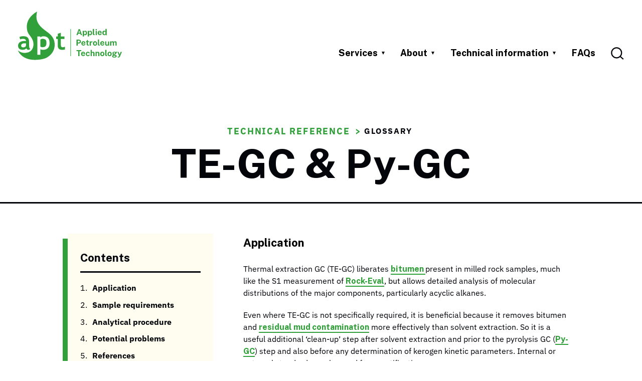

--- FILE ---
content_type: text/html; charset=UTF-8
request_url: https://www.apt-int.com/glossary/te-gc-py-gc
body_size: 12893
content:

<!DOCTYPE html>
<html class="no-js" lang="en">
	<head>
		<meta http-equiv="X-UA-Compatible" content="IE=edge">
		<meta charset="utf-8">
		<meta name="viewport" content="width=device-width, initial-scale=1, shrink-to-fit=no">

					<!-- Google Tag Manager -->
			<script>(function(w,d,s,l,i){w[l]=w[l]||[];w[l].push({'gtm.start':
			new Date().getTime(),event:'gtm.js'});var f=d.getElementsByTagName(s)[0],
			j=d.createElement(s),dl=l!='dataLayer'?'&l='+l:'';j.async=true;j.src=
			'https://www.googletagmanager.com/gtm.js?id='+i+dl;f.parentNode.insertBefore(j,f);
			})(window,document,'script','dataLayer','GTM-KDLNWRJ');</script>
			<!-- End Google Tag Manager -->
		
		<script>document.documentElement.className = document.documentElement.className.replace(/\bno-js\b/g, 'js')</script>

		<link href="https://www.apt-int.com/dist/bundle-fc5fb3.css" rel="stylesheet">

		

				
		<script type="module" src="https://www.apt-int.com/dist/bundle-08552e.js"></script>
<script src="https://www.apt-int.com/dist/bundle-08552e.js" nomodule></script>

						
	<title>TE-GC & Py-GC - English</title>
	<meta name="description" content="" />

	<meta property="fb:app_id" content="">
	<meta property="og:url" content="https://www.apt-int.com/glossary/te-gc-py-gc" />
	<meta property="og:type" content="website" />
	<meta property="og:title" content="TE-GC &amp; Py-GC - English" />
	<meta property="og:image" content="" />
	<meta property="og:image:width" content="1200" />
	<meta property="og:image:height" content="630" />
	<meta property="og:description" content="" />
	<meta property="og:site_name" content="English" />
	<meta property="og:locale" content="en_GB" />
	<meta property="og:locale:alternate" content="en_GB" />
	<meta property="og:locale:alternate" content="nb_NO" />
	
	<meta name="twitter:card" content="summary_large_image" />
	<meta name="twitter:site" content="" />
	<meta name="twitter:url" content="https://www.apt-int.com/glossary/te-gc-py-gc" />
	<meta name="twitter:title" content="TE-GC &amp; Py-GC - English" />
	<meta name="twitter:description" content="" />
	<meta name="twitter:image" content="" />

	
	<link rel="home" href="https://www.apt-int.com/" />
	<link rel="canonical" href="https://www.apt-int.com/glossary/te-gc-py-gc">
		<script id="mcjs">!function(c,h,i,m,p){m=c.createElement(h),p=c.getElementsByTagName(h)[0],m.async=1,m.src=i,p.parentNode.insertBefore(m,p)}(document,"script","https://chimpstatic.com/mcjs-connected/js/users/d9e442757e7f5ea68db796f37/8522d8ebe8cfb2e457f66ed3d.js");</script>
		<script type="text/javascript">
			var _ss = _ss || [];
			_ss.push(['_setDomain', 'https://koi-3QRA2F61EC.marketingautomation.services/net']);
			_ss.push(['_setAccount', 'KOI-4LZ9FE4HB6']);
			_ss.push(['_trackPageView']);
			window._pa = window._pa || {};
		(function() {
			var ss = document.createElement('script');
			ss.type = 'text/javascript'; ss.async = true;
			ss.src = ('https:' == document.location.protocol ? 'https://' : 'http://') + 'koi-3QRA2F61EC.marketingautomation.services/client/ss.js?ver=2.4.0';
			var scr = document.getElementsByTagName('script')[0];
			scr.parentNode.insertBefore(ss, scr);
		})();
		</script>
</script>
	</head>
	<body>
		

		<nav class="header">
			


<nav class="nav nav--desktop">
	<div class="header__main-navigation" data-controller="nav">
		<div class="header__logo">
			<a href="/" data-target="nav.item" data-action="keydown->nav#focus">
				<i class="icon"><svg  focusable="false" aria-hidden="true" data-prefix="_696771bc02ba7" viewBox="0 0 206 97" xmlns="http://www.w3.org/2000/svg">
	<g fill="none" fill-rule="evenodd">
		<path d="M120.11 35.125l-4.25 11.823h2.46l1.007-2.789h4.25l1.006 2.789h2.348l-4.25-11.823h-2.571zm-.336 7.027l1.566-4.685 1.565 4.685h-3.13zm15.432-3.346c-.447-.335-1.006-.447-1.677-.447-.335 0-.56 0-.783.112-.223.111-.559.111-.783.335-.223.111-.447.223-.559.446-.223.111-.335.334-.447.557v-1.227h-2.46v11.154h2.348v-3.904c.112.224.224.335.447.558.112.223.336.335.56.446l.67.335c.224.111.448.111.783.111.671 0 1.23-.111 1.79-.446.559-.334 1.006-.78 1.23-1.45.335-.669.447-1.45.447-2.565 0-1.004-.112-1.785-.447-2.454-.224-.78-.671-1.227-1.119-1.561zm-1.23 5.911c-.335.446-.782.67-1.342.67-.447 0-.782-.112-1.006-.335a2.155 2.155 0 01-.56-1.004c-.111-.446-.223-.892-.223-1.339 0-.78.112-1.338.447-1.896.336-.446.783-.78 1.342-.78.56 0 1.007.223 1.342.669.336.446.56 1.115.56 1.896 0 1.004-.224 1.784-.56 2.119zm11.184-5.911c-.448-.335-1.007-.447-1.678-.447-.336 0-.56 0-.783.112-.224.111-.56.111-.783.335-.224.111-.447.223-.559.446-.224.111-.335.334-.447.557v-1.227h-2.46v11.154h2.348v-3.904c.112.224.224.335.447.558.112.223.336.335.56.446l.67.335c.224.111.448.111.783.111.671 0 1.23-.111 1.79-.446.558-.334 1.006-.78 1.23-1.45.335-.669.447-1.45.447-2.565 0-1.004-.112-1.785-.448-2.454-.223-.78-.559-1.227-1.118-1.561zm-1.12 5.911c-.335.446-.782.67-1.341.67-.447 0-.783-.112-1.007-.335a2.155 2.155 0 01-.559-1.004c-.111-.446-.223-.892-.223-1.339 0-.78.112-1.338.447-1.896.335-.446.783-.78 1.342-.78.56 0 1.006.223 1.342.669.335.446.559 1.115.559 1.896-.112 1.004-.224 1.784-.56 2.119zm6.934.335c-.112-.223-.223-.446-.223-.781v-9.48h-2.349v9.815c0 .334 0 .557.112.892 0 .334.112.558.335.78.224.224.448.447.783.558.336.112.895.223 1.454.223.112 0 .336 0 .447-.111.224 0 .336-.112.448-.112v-1.45h-.448c-.111 0-.335-.111-.559-.334zm2.908-9.928h2.348v2.12h-2.348zm0 3.346h2.348v8.477h-2.348zm10.4.447c-.56-.335-1.342-.558-2.237-.558-.894 0-1.565.223-2.236.558-.56.446-1.119.892-1.454 1.562-.336.669-.447 1.45-.447 2.342 0 .892.223 1.673.559 2.23.335.67.894 1.116 1.453 1.45.671.335 1.342.558 2.237.558.56 0 1.118-.111 1.677-.334.56-.223 1.007-.558 1.454-1.004.336-.446.671-.892.671-1.562h-2.125c-.111.447-.335.67-.67.893-.336.223-.672.223-1.119.223-.335 0-.67-.112-1.006-.223-.224-.223-.448-.446-.671-.781-.112-.335-.224-.67-.224-1.115h5.703v-.67c0-.892-.112-1.561-.447-2.23-.112-.447-.56-1.004-1.118-1.339zm-4.026 3.012c0-.335.112-.558.224-.893.111-.334.335-.557.559-.669.223-.223.559-.223.894-.223.336 0 .671.112 1.007.223.223.112.447.446.559.67.112.334.224.557.224.892h-3.467zm13.084-7.139v4.908c-.112-.223-.224-.335-.448-.558-.111-.111-.335-.334-.559-.446a5.46 5.46 0 00-.782-.335c-.224-.111-.56-.111-.895-.111-.783 0-1.342.223-1.901.558-.56.334-.895.892-1.118 1.561-.224.67-.336 1.45-.336 2.342 0 1.45.336 2.454 1.007 3.235.67.78 1.565 1.227 2.683 1.227.448 0 .783 0 1.119-.112.335-.111.559-.223.782-.446.224-.223.448-.334.56-.557l.335-.67.224 1.785h1.789V34.79h-2.46zm-.448 10.039a1.594 1.594 0 01-1.341.669c-.56 0-1.007-.223-1.342-.67-.336-.446-.448-1.115-.448-2.119 0-.892.224-1.561.56-2.007.335-.446.782-.558 1.341-.558.448 0 .783.112 1.007.335.223.223.447.446.559.892.112.335.224.892.224 1.45-.112.892-.224 1.561-.56 2.008zM122.57 56.54c-.671-.334-1.454-.446-2.348-.446h-4.362v11.823h2.46v-4.238h2.237c.895 0 1.566-.112 2.237-.447a3.395 3.395 0 001.453-1.338c.336-.558.56-1.227.56-2.008 0-.892-.224-1.561-.56-2.119-.447-.558-1.006-1.004-1.677-1.227zm-.56 4.685c-.335.334-.894.557-1.453.557h-2.237V57.88h2.237c.56 0 1.118.223 1.454.557.447.335.559.781.559 1.45 0 .558-.224 1.004-.56 1.339zm9.953-1.45c-.559-.335-1.341-.558-2.236-.558-.895 0-1.566.223-2.237.558-.559.446-1.118.892-1.453 1.561-.336.67-.448 1.45-.448 2.343 0 .892.224 1.673.56 2.23.335.67.894 1.116 1.453 1.45.671.335 1.342.558 2.237.558.559 0 1.118-.111 1.677-.335.56-.223 1.007-.557 1.454-1.003.335-.447.67-.893.67-1.562h-2.124c-.112.446-.335.67-.67.892-.336.223-.672.223-1.12.223-.335 0-.67-.111-1.006-.223a4.855 4.855 0 01-.67-.78c-.112-.335-.224-.67-.224-1.116h5.703v-.669c0-.892-.112-1.562-.447-2.23 0-.447-.448-.893-1.119-1.34zm-3.914 3.011c0-.334.112-.557.224-.892.112-.335.336-.558.56-.67.223-.222.558-.222.894-.222.335 0 .67.111 1.006.223.224.111.448.446.56.669.111.335.223.558.223.892h-3.467zm10.848 3.458c-.112 0-.224-.112-.224-.223 0-.112-.112-.223-.112-.446v-4.573h1.901v-1.673h-1.9v-2.566h-1.678l-.56 2.566h-1.453v1.673h1.342v4.573c0 .446.112.892.224 1.227.111.334.447.557.894.78.447.224 1.007.335 1.79.335.447 0 .782 0 1.006-.111.224 0 .447-.112.559-.112v-1.45h-1.118c-.448.112-.56.112-.671 0zm8.275-6.915c-.447 0-.895.111-1.23.223-.336.223-.671.446-.895.78-.223.335-.447.67-.559 1.116V59.44h-2.348v8.477h2.348v-4.685c0-.334 0-.557.112-.78.112-.223.224-.446.447-.558a5.5 5.5 0 01.783-.335c.336-.111.783-.111 1.23 0h.448v-2.23h-.336zm7.716.446c-.559-.335-1.342-.558-2.125-.558-.782 0-1.565.223-2.236.558-.671.334-1.118.892-1.454 1.561a5.183 5.183 0 00.001 4.685c.335.67.782 1.115 1.453 1.561.67.335 1.342.558 2.125.558.894 0 1.565-.223 2.236-.558a3.943 3.943 0 001.454-1.561c.335-.67.447-1.45.447-2.23 0-.893-.112-1.674-.447-2.343-.336-.781-.783-1.227-1.454-1.673zm-.559 5.242c-.112.446-.335.78-.56 1.004-.223.223-.558.335-1.006.335-.447 0-.782-.112-1.006-.335a2.155 2.155 0 01-.56-1.004c-.111-.446-.111-.78-.111-1.227 0-.446.112-.892.224-1.338.112-.446.335-.67.559-.893.223-.223.559-.334 1.006-.334.448 0 .783.111 1.007.334.223.223.447.558.559 1.004.112.446.112.781.112 1.227-.112.335-.112.78-.224 1.227zm6.71 1.003c-.112-.222-.224-.445-.224-.78v-9.48h-2.348v9.815c0 .334 0 .557.111.892 0 .335.112.558.336.78.224.224.447.447.783.559.335.111.894.223 1.454.223.111 0 .335 0 .447-.112.224 0 .335-.111.447-.111v-1.45h-.447c-.112 0-.447-.112-.56-.335zm8.387-6.245c-.56-.335-1.342-.558-2.237-.558-.894 0-1.565.223-2.236.558-.56.446-1.119.892-1.454 1.561-.336.67-.447 1.45-.447 2.343 0 .892.223 1.673.559 2.23.335.67.894 1.116 1.454 1.45.67.335 1.341.558 2.236.558.56 0 1.118-.111 1.677-.335.56-.223 1.007-.557 1.454-1.003.336-.447.671-.893.671-1.562h-2.125c-.111.446-.335.67-.67.892-.336.223-.671.223-1.119.223-.335 0-.67-.111-1.006-.223a4.855 4.855 0 01-.671-.78c-.112-.335-.224-.67-.224-1.116h5.703v-.669c0-.892-.111-1.562-.447-2.23-.112-.447-.56-.893-1.118-1.34zm-3.914 3.011c0-.334.112-.557.223-.892.112-.335.336-.558.56-.67.223-.222.559-.222.894-.222.336 0 .671.111 1.007.223.223.111.447.446.559.669.112.335.223.558.223.892h-3.466zm12.748 2.231c0 .446-.112.78-.447 1.004-.224.223-.671.335-1.118.335-.448 0-.895-.112-1.119-.335-.223-.223-.335-.558-.335-1.004V59.44h-2.349v5.912c0 .446.112.892.336 1.227.224.334.447.669.783.892.335.223.67.446 1.006.558.336.111.783.223 1.118.223.336 0 .671 0 1.007-.112.335-.111.67-.334.895-.558.223-.223.447-.669.559-1.115l.335 1.673h1.79v-8.477h-2.349v5.354h-.112zm17.11-4.127c-.112-.446-.336-.67-.671-.892a2.436 2.436 0 00-.895-.558c-.335-.111-.67-.111-1.006-.111a3.1 3.1 0 00-1.454.334c-.447.223-.783.558-1.118 1.004-.112-.335-.336-.558-.671-.78-.224-.224-.56-.335-.895-.447-.335-.111-.559-.111-.894-.111-.671 0-1.23.111-1.678.446-.447.334-.783.557-1.006 1.004v-1.227h-2.349v8.477h2.349v-5.466c0-.334.112-.557.223-.669.112-.223.336-.335.56-.446.223-.112.447-.112.67-.112.224 0 .448 0 .671.112.224.111.336.223.56.446.111.223.223.446.223.67v5.465h2.349v-5.466c0-.334.111-.557.223-.78.112-.224.336-.335.56-.447.223-.111.447-.111.67-.111.224 0 .448 0 .671.111.224.112.336.223.56.446.111.224.223.447.223.781v5.354h2.349V62.34c0-.558-.112-1.115-.224-1.45zm-70.004 16.062h-9.506v2.119h3.579v9.815h2.46v-9.815h3.467zm6.038 3.792c-.559-.335-1.342-.558-2.236-.558-.895 0-1.566.223-2.237.558-.559.446-1.118.892-1.454 1.562-.335.669-.447 1.45-.447 2.342 0 .892.224 1.673.56 2.23.335.67.894 1.116 1.453 1.45.671.335 1.342.558 2.237.558.559 0 1.118-.111 1.677-.334.56-.223 1.006-.558 1.454-1.004.335-.446.67-.892.67-1.562h-2.124c-.112.446-.335.67-.671.893-.335.223-.67.223-1.118.223-.336 0-.671-.112-1.007-.223-.223-.223-.447-.447-.67-.781-.113-.335-.224-.67-.224-1.116h5.703v-.669c0-.892-.112-1.561-.447-2.23 0-.447-.448-1.004-1.119-1.339zm-3.914 3.012c0-.335.112-.558.224-.893.112-.334.335-.557.56-.669.223-.223.558-.223.894-.223.335 0 .67.111 1.006.223.224.112.448.446.56.67.111.334.223.557.223.892h-3.467zm11.183-1.674c.336 0 .56.112.783.224.224.111.335.334.56.557.11.223.223.446.223.67h2.013c0-.558-.224-1.116-.56-1.674-.335-.446-.67-.892-1.23-1.227-.559-.334-1.118-.446-1.9-.446-.784 0-1.566.223-2.125.558-.671.335-1.119.892-1.454 1.562a5.174 5.174 0 000 4.685c.335.668.894 1.115 1.454 1.56.67.335 1.341.558 2.124.558.671 0 1.342-.111 1.79-.446.559-.223.894-.669 1.23-1.115.335-.446.447-1.004.559-1.562h-1.901c0 .223-.112.446-.224.67a1.346 1.346 0 01-.56.557c-.223.112-.446.223-.782.223-.559 0-1.118-.223-1.454-.78-.335-.558-.559-1.116-.559-2.008 0-.892.224-1.562.56-2.008.447-.446.894-.558 1.453-.558zm11.518-1.45a3.102 3.102 0 00-1.453-.334c-.448 0-.783.111-1.119.223-.335.111-.559.335-.782.446l-.56.558v-4.908h-2.348v12.27h2.348V83.42c0-.335.112-.558.224-.67.112-.222.336-.334.56-.445.223-.112.447-.112.782-.112.447 0 .783.112 1.006.335.224.223.448.446.448.892v5.465h2.46v-5.8c0-.557-.112-1.115-.447-1.45-.336-.446-.671-.78-1.119-1.004zm9.729 0a3.102 3.102 0 00-1.453-.334c-.448 0-.783.111-1.119.223-.335.111-.559.335-.782.446-.224.223-.336.446-.56.558v-1.227h-2.348v8.588h2.348v-5.465c0-.223.112-.558.224-.67.112-.222.336-.334.56-.445.223-.112.447-.112.782-.112.336 0 .671.112 1.006.335.224.223.448.557.448 1.003v5.354h2.348V83.31c0-.669-.112-1.227-.447-1.673-.112-.557-.56-.78-1.007-1.004zm9.394.112c-.56-.335-1.342-.558-2.125-.558-.894 0-1.565.223-2.236.558-.671.335-1.119.892-1.454 1.562a5.174 5.174 0 000 4.685c.335.668.783 1.115 1.454 1.56.67.335 1.342.558 2.124.558.895 0 1.566-.223 2.237-.557a3.943 3.943 0 001.454-1.562c.335-.67.447-1.45.447-2.23 0-.893-.112-1.674-.447-2.343-.336-.78-.783-1.338-1.454-1.673zm-.56 5.13a2.153 2.153 0 01-.558 1.005c-.224.223-.56.334-1.007.334-.447 0-.783-.111-1.006-.334a2.155 2.155 0 01-.56-1.004c-.111-.446-.111-.781-.111-1.227 0-.446.112-.892.223-1.339.112-.446.336-.669.56-.892.223-.223.559-.335 1.006-.335.447 0 .783.112 1.007.335.223.223.447.558.559 1.004.111.446.111.78.111 1.227 0 .446-.111.892-.223 1.227zm6.822 1.116c-.111-.223-.223-.446-.223-.78v-9.593h-2.349v9.815c0 .335 0 .558.112.893 0 .334.112.557.336.78.223.224.447.447.782.558.336.112.895.223 1.454.223.112 0 .336 0 .447-.111.224 0 .336-.112.448-.112v-1.45h-.448a.855.855 0 01-.559-.223zm8.276-6.246c-.56-.335-1.342-.558-2.125-.558-.895 0-1.566.223-2.237.558-.67.335-1.118.892-1.453 1.562a5.174 5.174 0 000 4.685c.335.668.782 1.115 1.453 1.56.671.335 1.342.558 2.125.558.895 0 1.566-.223 2.237-.557a3.943 3.943 0 001.453-1.562c.336-.67.448-1.45.448-2.23 0-.893-.112-1.674-.448-2.343-.447-.78-.894-1.338-1.453-1.673zm-.671 5.13a2.154 2.154 0 01-.56 1.005c-.223.223-.559.334-1.006.334-.447 0-.783-.111-1.006-.334a2.155 2.155 0 01-.56-1.004c-.111-.446-.111-.781-.111-1.227 0-.446.111-.892.223-1.339.112-.446.336-.669.56-.892.223-.223.559-.335 1.006-.335.447 0 .783.112 1.006.335.224.223.448.558.56 1.004.111.446.111.78.111 1.227 0 .446-.112.892-.223 1.227zm11.742-5.464c-.224.11-.448.222-.671.222-.224.112-.336.112-.448.224-.335-.224-.67-.335-1.006-.447a4.975 4.975 0 00-1.454-.223c-.783 0-1.454.112-2.013.335-.559.223-1.118.558-1.454.892-.335.446-.559.893-.559 1.45 0 .446.112.893.448 1.339.335.446.67.78 1.23 1.115-.56.112-1.007.223-1.342.558-.336.223-.448.557-.448.892 0 .223.112.446.224.67.112.11.336.334.447.445.112.112.336.224.336.224s-.112.111-.336.111c-.223.112-.335.112-.559.223-.223.112-.335.223-.559.446-.112.223-.224.446-.224.781 0 .67.448 1.115 1.23 1.562.783.334 1.902.557 3.467.557 1.566 0 2.684-.223 3.355-.78.783-.558 1.118-1.227 1.118-2.008 0-.67-.223-1.227-.782-1.673-.56-.446-1.342-.67-2.349-.781-.335 0-.67 0-1.006-.112h-.783c-.447 0-.895-.111-1.118-.111-.224 0-.336-.112-.336-.223 0-.112.112-.112.224-.223.112-.112.335-.112.67-.112h.895c.895 0 1.566-.111 2.125-.446a3.052 3.052 0 001.342-1.004 2.14 2.14 0 00.447-1.338v-.446c0-.223-.111-.335-.111-.447l1.453-.223v-1.896c-.223.112-.335.112-.67.223-.336.112-.56.112-.783.223zm-5.368 8.03c.223-.111.447-.111.67-.111l1.902.111c.447 0 .783.112 1.006.335.224.111.336.334.336.669s-.112.558-.447.67a4.392 4.392 0 01-1.454.222 8.35 8.35 0 01-2.013-.223c-.447-.111-.671-.446-.671-.78 0-.224 0-.335.112-.447.223-.223.447-.334.559-.446zm2.684-4.461c-.224.223-.671.334-1.119.334-.447 0-.894-.111-1.118-.334-.224-.223-.447-.558-.447-1.004 0-.446.112-.781.447-1.116a1.71 1.71 0 011.118-.446c.448 0 .783.112 1.119.446.223.223.447.67.447 1.116 0 .446-.112.78-.447 1.004zm11.294-3.569l-2.013 5.576-2.012-5.577h-2.349l3.355 8.143-.112.446c0 .111-.112.111-.112.223 0 .111-.112.223-.223.335a.855.855 0 01-.56.223c-.223.111-.559.111-.894 0h-.895v1.561c.448.223 1.007.335 1.566.335.447 0 .894-.112 1.23-.223.335-.112.783-.446 1.118-.781.336-.335.671-.892.895-1.673l3.467-8.589h-2.46z" fill="currentColor" fill-rule="nonzero"/>
		<path stroke="currentColor" d="M104.342 34.901V89.11"/>
		<g fill="currentColor" fill-rule="nonzero">
			<path d="M2.465 74.292c1.569 1.447 3.81 2.115 6.723 2.115 1.457 0 2.913-.334 4.37-.89 1.344-.557 2.353-1.337 2.913-2.228.224.78.672 1.448 1.457 2.116.672.668 1.456 1.002 2.353 1.002.784 0 1.568-.11 2.129-.334.784-.222 1.232-.78 1.68-1.67-1.456-.891-2.129-3.118-2.129-6.57v-5.569c0-5.011-.896-8.463-2.8-10.357-1.906-1.781-4.819-2.672-8.853-2.672-2.913 0-5.378.557-7.507 1.559l1.345 4.788c1.568-.78 3.473-1.113 5.826-1.113 3.922 0 5.827 1.559 5.827 4.566-1.009-.223-1.793-.334-2.577-.334-4.258 0-7.508.89-9.749 2.561C1.233 62.932 0 65.382 0 68.389c.112 2.562.896 4.566 2.465 5.903zm10.98-10.914c.561 0 1.345.111 2.354.334v2.339c0 3.675-1.793 5.456-5.49 5.456-2.69 0-4.146-1.225-4.146-3.563.112-3.007 2.465-4.566 7.283-4.566zm34.848-8.909c-1.457 0-2.801.557-3.922 1.67v13.698c1.12.89 2.465 1.336 3.922 1.336 2.801 0 4.818-.668 6.162-2.004 1.233-1.337 1.905-3.452 1.905-6.348 0-3.118-.56-5.234-1.793-6.57-1.344-1.114-3.361-1.782-6.274-1.782z"/>
			<path d="M60.618 42.887c-5.266-4.12-13.67-9.577-18.376-16.036-3.585-4.455-5.826-10.134-5.826-16.26 0-3.118.896-8.463 1.12-10.022 0-.223-.112-.334-.336-.223-3.81 2.227-19.72 11.916-19.833 29.623 0 14.143 5.827 15.925 10.645 24.945 4.93 9.243 3.361 24.278-10.084 27.062C8.068 83.98 2.24 79.637.56 77.966c-.224-.222-.56 0-.448.335 1.905 4.677 10.533 18.597 34.287 18.152 15.574-.334 22.41-4.455 22.41-4.455 9.748-5.568 15.798-14.366 15.91-25.502 0-9.689-3.81-16.927-12.1-23.609zm-1.457 30.068c-2.353 2.339-5.49 3.452-9.524 3.452-1.904 0-3.697-.334-5.266-1.113v10.913h-6.163V49.792h6.163v1.781c1.569-1.447 3.474-2.227 5.715-2.227 8.403 0 12.549 4.566 12.549 13.81 0 4.231-1.12 7.46-3.474 9.8zm29.805-1.67c-1.456 0-2.465-.334-3.137-1.114-.56-.78-.896-2.116-.896-4.009v-11.47h7.17v-4.9h-7.17v-7.573l-6.163 2.227v5.346h-3.025v4.9h3.025v13.252c0 2.673.672 4.788 2.129 6.236 1.456 1.448 3.473 2.227 6.05 2.227 2.69 0 4.706-.222 6.051-.78V70.06c-1.12.78-2.465 1.225-4.034 1.225z"/>
		</g>
	</g>
</svg>
</i>
			</a>
		</div>

		<div class="nav__base">
			<ul class="nav__list">
										
			<li class="nav__item " data-controller="dropdown" data-target="nav.item" data-action="keydown->nav#focus">
			<button type="button" class="nav__trigger" data-target="dropdown.trigger" data-action="click->dropdown#toggle keydown->dropdown#goTo">
				<span class="nav__text">Services</span>

				<i class="nav__triangle icon"><svg  focusable="false" aria-hidden="true" data-prefix="_696771bc05198" viewBox="0 0 6 6" xmlns="http://www.w3.org/2000/svg">
	<path d="M3 6L0 0h6z" fill="currentColor" fill-rule="evenodd"/>
</svg>
</i>
			</button>

			<div class='nav-dropdown bg-white' data-target="dropdown.dropdown">
				<ul class="nav-dropdown__list">
											<li class='nav-dropdown__item'>
							<a href="https://www.apt-int.com/services/category/petroleum-geochemistry">
																											<i class="nav-dropdown__icon icon">
											<img src="/uploads/images/svgs/petroleum-geochemistry-01.svg">
										</i>
																									<ul>
									<li><h5 class='nav-dropdown__item__title'>Petroleum Geochemistry</h5></li>
									<li><p class='nav-dropdown__item__text'>Obtain an enhanced understanding of your whole rock and fluids system.</p></li>
								</ul>
							</a>
						</li>
				   						<li class='nav-dropdown__item'>
							<a href="https://www.apt-int.com/services/category/petroleum-systems-modelling">
																											<i class="nav-dropdown__icon icon">
											<img src="/uploads/images/svgs/Petroleum-Systems-Modelling.svg">
										</i>
																									<ul>
									<li><h5 class='nav-dropdown__item__title'>Petroleum Systems Modelling</h5></li>
									<li><p class='nav-dropdown__item__text'>Full 1D and 3D basin modelling to help you understand your petroleum systems.</p></li>
								</ul>
							</a>
						</li>
				   						<li class='nav-dropdown__item'>
							<a href="https://www.apt-int.com/services/map">
																											<i class="nav-dropdown__icon icon">
											<img src="/uploads/images/svgs/interactive-map-01.svg">
										</i>
																									<ul>
									<li><h5 class='nav-dropdown__item__title'>Multiclient Studies</h5></li>
									<li><p class='nav-dropdown__item__text'>Use our searchable map to view all our multi-client studies and publications.</p></li>
								</ul>
							</a>
						</li>
				   						<li class='nav-dropdown__item'>
							<a href="https://www.apt-int.com/services/category/software">
																											<i class="nav-dropdown__icon icon">
											<img src="/uploads/images/svgs/Software-Girasol-well-site-gas-interpretation-software_200622_081240.svg.svg">
										</i>
																									<ul>
									<li><h5 class='nav-dropdown__item__title'>Software</h5></li>
									<li><p class='nav-dropdown__item__text'>APT offers bespoke software solutions to compliment our analysis and integration services.</p></li>
								</ul>
							</a>
						</li>
				   						<li class='nav-dropdown__item'>
							<a href="https://www.apt-int.com/services/category/apvt">
																											<i class="nav-dropdown__icon icon">
											<img src="/uploads/images/svgs/Multi-Client-Studies-Databases_200622_081334.svg">
										</i>
																									<ul>
									<li><h5 class='nav-dropdown__item__title'>APvT Database</h5></li>
									<li><p class='nav-dropdown__item__text'>Obtain the maximum value from your PVT data and better predict fluid types.</p></li>
								</ul>
							</a>
						</li>
				   						<li class='nav-dropdown__item'>
							<a href="https://www.apt-int.com/services/category/training">
																											<i class="nav-dropdown__icon icon">
											<img src="/uploads/images/svgs/Get-to-know-us-and-our-team.svg">
										</i>
																									<ul>
									<li><h5 class='nav-dropdown__item__title'>Training</h5></li>
									<li><p class='nav-dropdown__item__text'>In-person and on-demand training on a range of applied topics in geochemistry and basin modelling.</p></li>
								</ul>
							</a>
						</li>
				   				</ul>

									<div class='nav-dropdown__buttons'>
						<a class='nav-dropdown__button' href="/services/by-sample"><p>Search by Sample Type</p></a>
						<a class='nav-dropdown__button' href="/services"><p>View all Services</p></a>
					</div>
							</div>
		</li>
	
										
			<li class="nav__item " data-controller="dropdown" data-target="nav.item" data-action="keydown->nav#focus">
			<button type="button" class="nav__trigger" data-target="dropdown.trigger" data-action="click->dropdown#toggle keydown->dropdown#goTo">
				<span class="nav__text">About</span>

				<i class="nav__triangle icon"><svg  focusable="false" aria-hidden="true" data-prefix="_696771bc0c570" viewBox="0 0 6 6" xmlns="http://www.w3.org/2000/svg">
	<path d="M3 6L0 0h6z" fill="currentColor" fill-rule="evenodd"/>
</svg>
</i>
			</button>

			<div class='nav-dropdown bg-white' data-target="dropdown.dropdown">
				<ul class="nav-dropdown__list">
											<li class='nav-dropdown__item'>
							<a href="https://www.apt-int.com/about">
																											<i class="nav-dropdown__icon icon">
											<img src="/uploads/images/svgs/Who-we-are-01.svg">
										</i>
																									<ul>
									<li><h5 class='nav-dropdown__item__title'>Who we are</h5></li>
									<li><p class='nav-dropdown__item__text'>Understand our vision and values and get to know our team.</p></li>
								</ul>
							</a>
						</li>
				   						<li class='nav-dropdown__item'>
							<a href="https://www.apt-int.com/clients">
																											<i class="nav-dropdown__icon icon">
											<img src="/uploads/images/svgs/ReferencesTestimonials-01.svg">
										</i>
																									<ul>
									<li><h5 class='nav-dropdown__item__title'>Clients</h5></li>
									<li><p class='nav-dropdown__item__text'>These are the clients we have worked with in the past.</p></li>
								</ul>
							</a>
						</li>
				   						<li class='nav-dropdown__item'>
							<a href="https://www.apt-int.com/history">
																											<i class="nav-dropdown__icon icon">
											<img src="/uploads/images/svgs/APT-history-01.svg">
										</i>
																									<ul>
									<li><h5 class='nav-dropdown__item__title'>History</h5></li>
									<li><p class='nav-dropdown__item__text'>Discover more about the history of APT.</p></li>
								</ul>
							</a>
						</li>
				   						<li class='nav-dropdown__item'>
							<a href="https://www.apt-int.com/news">
																											<i class="nav-dropdown__icon icon">
											<img src="/uploads/images/svgs/Newsinsights-01.svg">
										</i>
																									<ul>
									<li><h5 class='nav-dropdown__item__title'>News &amp; Insights</h5></li>
									<li><p class='nav-dropdown__item__text'>APT in the news.</p></li>
								</ul>
							</a>
						</li>
				   				</ul>

							</div>
		</li>
	
										
			<li class="nav__item " data-controller="dropdown" data-target="nav.item" data-action="keydown->nav#focus">
			<button type="button" class="nav__trigger" data-target="dropdown.trigger" data-action="click->dropdown#toggle keydown->dropdown#goTo">
				<span class="nav__text">Technical information</span>

				<i class="nav__triangle icon"><svg  focusable="false" aria-hidden="true" data-prefix="_696771bc11068" viewBox="0 0 6 6" xmlns="http://www.w3.org/2000/svg">
	<path d="M3 6L0 0h6z" fill="currentColor" fill-rule="evenodd"/>
</svg>
</i>
			</button>

			<div class='nav-dropdown bg-white' data-target="dropdown.dropdown">
				<ul class="nav-dropdown__list">
											<li class='nav-dropdown__item'>
							<a href="https://www.apt-int.com/best-practices">
																											<i class="nav-dropdown__icon icon">
											<img src="/uploads/images/svgs/Best-Practices-02.svg">
										</i>
																									<ul>
									<li><h5 class='nav-dropdown__item__title'>HSEQ and Best Practice</h5></li>
									<li><p class='nav-dropdown__item__text'>We strive to ensure the highest quality is achieved.</p></li>
								</ul>
							</a>
						</li>
				   						<li class='nav-dropdown__item'>
							<a href="https://www.apt-int.com/glossary">
																											<i class="nav-dropdown__icon icon">
											<img src="/uploads/images/svgs/Glossary-01.svg">
										</i>
																									<ul>
									<li><h5 class='nav-dropdown__item__title'>Glossary</h5></li>
									<li><p class='nav-dropdown__item__text'>Discover a wealth of information about commonly used technical terms and the types of analysis we carried out.</p></li>
								</ul>
							</a>
						</li>
				   						<li class='nav-dropdown__item'>
							<a href="https://www.apt-int.com/lab-and-equipment">
																											<i class="nav-dropdown__icon icon">
											<img src="/uploads/images/svgs/labequipment-01.svg">
										</i>
																									<ul>
									<li><h5 class='nav-dropdown__item__title'>Our Laboratory &amp; Equipment</h5></li>
									<li><p class='nav-dropdown__item__text'>Get to know what equipment we use to conduct our analysis.</p></li>
								</ul>
							</a>
						</li>
				   						<li class='nav-dropdown__item'>
							<a href="https://www.apt-int.com/sending-samples">
																											<i class="nav-dropdown__icon icon">
											<img src="/uploads/images/svgs/How-to-send-your-sample.svg">
										</i>
																									<ul>
									<li><h5 class='nav-dropdown__item__title'>Sending samples</h5></li>
									<li><p class='nav-dropdown__item__text'>Advice for ensuring your samples reach us safely and without any delays.</p></li>
								</ul>
							</a>
						</li>
				   				</ul>

							</div>
		</li>
	
										
			<li class="nav__item " data-target="nav.item" data-action="keydown->nav#focus">
			<a href="https://www.apt-int.com/faqs" class="nav__text">FAQs</a>
		</li>
	
				
				<li class="nav__item">
					<a href="/search">
						<i class="nav__search icon"><svg  focusable="false" aria-hidden="true" data-prefix="_696771bc16512" viewBox="0 0 23 22" xmlns="http://www.w3.org/2000/svg">
	<g transform="translate(-3 -3)" stroke="#03050A" stroke-width="2" fill="none" fill-rule="evenodd">
		<circle transform="rotate(-45 13 13)" cx="13" cy="13" r="8.806"/>
		<path stroke-linecap="square" d="M20.066 19.994l4.138 3.566"/>
	</g>
</svg>
</i>
					</a>
				</li>
			</ul>
		</div>
	</div>
</nav>


<nav class="mobile-navigation" data-controller='menu'>
	<div class="mobile-navigation__inner" data-target='menu.inner'>
		<div class="mobile-navigation__logo">
			<a href="/"><i class="icon"><svg  focusable="false" aria-hidden="true" data-prefix="_696771bc1657d" viewBox="0 0 206 97" xmlns="http://www.w3.org/2000/svg">
	<g fill="none" fill-rule="evenodd">
		<path d="M120.11 35.125l-4.25 11.823h2.46l1.007-2.789h4.25l1.006 2.789h2.348l-4.25-11.823h-2.571zm-.336 7.027l1.566-4.685 1.565 4.685h-3.13zm15.432-3.346c-.447-.335-1.006-.447-1.677-.447-.335 0-.56 0-.783.112-.223.111-.559.111-.783.335-.223.111-.447.223-.559.446-.223.111-.335.334-.447.557v-1.227h-2.46v11.154h2.348v-3.904c.112.224.224.335.447.558.112.223.336.335.56.446l.67.335c.224.111.448.111.783.111.671 0 1.23-.111 1.79-.446.559-.334 1.006-.78 1.23-1.45.335-.669.447-1.45.447-2.565 0-1.004-.112-1.785-.447-2.454-.224-.78-.671-1.227-1.119-1.561zm-1.23 5.911c-.335.446-.782.67-1.342.67-.447 0-.782-.112-1.006-.335a2.155 2.155 0 01-.56-1.004c-.111-.446-.223-.892-.223-1.339 0-.78.112-1.338.447-1.896.336-.446.783-.78 1.342-.78.56 0 1.007.223 1.342.669.336.446.56 1.115.56 1.896 0 1.004-.224 1.784-.56 2.119zm11.184-5.911c-.448-.335-1.007-.447-1.678-.447-.336 0-.56 0-.783.112-.224.111-.56.111-.783.335-.224.111-.447.223-.559.446-.224.111-.335.334-.447.557v-1.227h-2.46v11.154h2.348v-3.904c.112.224.224.335.447.558.112.223.336.335.56.446l.67.335c.224.111.448.111.783.111.671 0 1.23-.111 1.79-.446.558-.334 1.006-.78 1.23-1.45.335-.669.447-1.45.447-2.565 0-1.004-.112-1.785-.448-2.454-.223-.78-.559-1.227-1.118-1.561zm-1.12 5.911c-.335.446-.782.67-1.341.67-.447 0-.783-.112-1.007-.335a2.155 2.155 0 01-.559-1.004c-.111-.446-.223-.892-.223-1.339 0-.78.112-1.338.447-1.896.335-.446.783-.78 1.342-.78.56 0 1.006.223 1.342.669.335.446.559 1.115.559 1.896-.112 1.004-.224 1.784-.56 2.119zm6.934.335c-.112-.223-.223-.446-.223-.781v-9.48h-2.349v9.815c0 .334 0 .557.112.892 0 .334.112.558.335.78.224.224.448.447.783.558.336.112.895.223 1.454.223.112 0 .336 0 .447-.111.224 0 .336-.112.448-.112v-1.45h-.448c-.111 0-.335-.111-.559-.334zm2.908-9.928h2.348v2.12h-2.348zm0 3.346h2.348v8.477h-2.348zm10.4.447c-.56-.335-1.342-.558-2.237-.558-.894 0-1.565.223-2.236.558-.56.446-1.119.892-1.454 1.562-.336.669-.447 1.45-.447 2.342 0 .892.223 1.673.559 2.23.335.67.894 1.116 1.453 1.45.671.335 1.342.558 2.237.558.56 0 1.118-.111 1.677-.334.56-.223 1.007-.558 1.454-1.004.336-.446.671-.892.671-1.562h-2.125c-.111.447-.335.67-.67.893-.336.223-.672.223-1.119.223-.335 0-.67-.112-1.006-.223-.224-.223-.448-.446-.671-.781-.112-.335-.224-.67-.224-1.115h5.703v-.67c0-.892-.112-1.561-.447-2.23-.112-.447-.56-1.004-1.118-1.339zm-4.026 3.012c0-.335.112-.558.224-.893.111-.334.335-.557.559-.669.223-.223.559-.223.894-.223.336 0 .671.112 1.007.223.223.112.447.446.559.67.112.334.224.557.224.892h-3.467zm13.084-7.139v4.908c-.112-.223-.224-.335-.448-.558-.111-.111-.335-.334-.559-.446a5.46 5.46 0 00-.782-.335c-.224-.111-.56-.111-.895-.111-.783 0-1.342.223-1.901.558-.56.334-.895.892-1.118 1.561-.224.67-.336 1.45-.336 2.342 0 1.45.336 2.454 1.007 3.235.67.78 1.565 1.227 2.683 1.227.448 0 .783 0 1.119-.112.335-.111.559-.223.782-.446.224-.223.448-.334.56-.557l.335-.67.224 1.785h1.789V34.79h-2.46zm-.448 10.039a1.594 1.594 0 01-1.341.669c-.56 0-1.007-.223-1.342-.67-.336-.446-.448-1.115-.448-2.119 0-.892.224-1.561.56-2.007.335-.446.782-.558 1.341-.558.448 0 .783.112 1.007.335.223.223.447.446.559.892.112.335.224.892.224 1.45-.112.892-.224 1.561-.56 2.008zM122.57 56.54c-.671-.334-1.454-.446-2.348-.446h-4.362v11.823h2.46v-4.238h2.237c.895 0 1.566-.112 2.237-.447a3.395 3.395 0 001.453-1.338c.336-.558.56-1.227.56-2.008 0-.892-.224-1.561-.56-2.119-.447-.558-1.006-1.004-1.677-1.227zm-.56 4.685c-.335.334-.894.557-1.453.557h-2.237V57.88h2.237c.56 0 1.118.223 1.454.557.447.335.559.781.559 1.45 0 .558-.224 1.004-.56 1.339zm9.953-1.45c-.559-.335-1.341-.558-2.236-.558-.895 0-1.566.223-2.237.558-.559.446-1.118.892-1.453 1.561-.336.67-.448 1.45-.448 2.343 0 .892.224 1.673.56 2.23.335.67.894 1.116 1.453 1.45.671.335 1.342.558 2.237.558.559 0 1.118-.111 1.677-.335.56-.223 1.007-.557 1.454-1.003.335-.447.67-.893.67-1.562h-2.124c-.112.446-.335.67-.67.892-.336.223-.672.223-1.12.223-.335 0-.67-.111-1.006-.223a4.855 4.855 0 01-.67-.78c-.112-.335-.224-.67-.224-1.116h5.703v-.669c0-.892-.112-1.562-.447-2.23 0-.447-.448-.893-1.119-1.34zm-3.914 3.011c0-.334.112-.557.224-.892.112-.335.336-.558.56-.67.223-.222.558-.222.894-.222.335 0 .67.111 1.006.223.224.111.448.446.56.669.111.335.223.558.223.892h-3.467zm10.848 3.458c-.112 0-.224-.112-.224-.223 0-.112-.112-.223-.112-.446v-4.573h1.901v-1.673h-1.9v-2.566h-1.678l-.56 2.566h-1.453v1.673h1.342v4.573c0 .446.112.892.224 1.227.111.334.447.557.894.78.447.224 1.007.335 1.79.335.447 0 .782 0 1.006-.111.224 0 .447-.112.559-.112v-1.45h-1.118c-.448.112-.56.112-.671 0zm8.275-6.915c-.447 0-.895.111-1.23.223-.336.223-.671.446-.895.78-.223.335-.447.67-.559 1.116V59.44h-2.348v8.477h2.348v-4.685c0-.334 0-.557.112-.78.112-.223.224-.446.447-.558a5.5 5.5 0 01.783-.335c.336-.111.783-.111 1.23 0h.448v-2.23h-.336zm7.716.446c-.559-.335-1.342-.558-2.125-.558-.782 0-1.565.223-2.236.558-.671.334-1.118.892-1.454 1.561a5.183 5.183 0 00.001 4.685c.335.67.782 1.115 1.453 1.561.67.335 1.342.558 2.125.558.894 0 1.565-.223 2.236-.558a3.943 3.943 0 001.454-1.561c.335-.67.447-1.45.447-2.23 0-.893-.112-1.674-.447-2.343-.336-.781-.783-1.227-1.454-1.673zm-.559 5.242c-.112.446-.335.78-.56 1.004-.223.223-.558.335-1.006.335-.447 0-.782-.112-1.006-.335a2.155 2.155 0 01-.56-1.004c-.111-.446-.111-.78-.111-1.227 0-.446.112-.892.224-1.338.112-.446.335-.67.559-.893.223-.223.559-.334 1.006-.334.448 0 .783.111 1.007.334.223.223.447.558.559 1.004.112.446.112.781.112 1.227-.112.335-.112.78-.224 1.227zm6.71 1.003c-.112-.222-.224-.445-.224-.78v-9.48h-2.348v9.815c0 .334 0 .557.111.892 0 .335.112.558.336.78.224.224.447.447.783.559.335.111.894.223 1.454.223.111 0 .335 0 .447-.112.224 0 .335-.111.447-.111v-1.45h-.447c-.112 0-.447-.112-.56-.335zm8.387-6.245c-.56-.335-1.342-.558-2.237-.558-.894 0-1.565.223-2.236.558-.56.446-1.119.892-1.454 1.561-.336.67-.447 1.45-.447 2.343 0 .892.223 1.673.559 2.23.335.67.894 1.116 1.454 1.45.67.335 1.341.558 2.236.558.56 0 1.118-.111 1.677-.335.56-.223 1.007-.557 1.454-1.003.336-.447.671-.893.671-1.562h-2.125c-.111.446-.335.67-.67.892-.336.223-.671.223-1.119.223-.335 0-.67-.111-1.006-.223a4.855 4.855 0 01-.671-.78c-.112-.335-.224-.67-.224-1.116h5.703v-.669c0-.892-.111-1.562-.447-2.23-.112-.447-.56-.893-1.118-1.34zm-3.914 3.011c0-.334.112-.557.223-.892.112-.335.336-.558.56-.67.223-.222.559-.222.894-.222.336 0 .671.111 1.007.223.223.111.447.446.559.669.112.335.223.558.223.892h-3.466zm12.748 2.231c0 .446-.112.78-.447 1.004-.224.223-.671.335-1.118.335-.448 0-.895-.112-1.119-.335-.223-.223-.335-.558-.335-1.004V59.44h-2.349v5.912c0 .446.112.892.336 1.227.224.334.447.669.783.892.335.223.67.446 1.006.558.336.111.783.223 1.118.223.336 0 .671 0 1.007-.112.335-.111.67-.334.895-.558.223-.223.447-.669.559-1.115l.335 1.673h1.79v-8.477h-2.349v5.354h-.112zm17.11-4.127c-.112-.446-.336-.67-.671-.892a2.436 2.436 0 00-.895-.558c-.335-.111-.67-.111-1.006-.111a3.1 3.1 0 00-1.454.334c-.447.223-.783.558-1.118 1.004-.112-.335-.336-.558-.671-.78-.224-.224-.56-.335-.895-.447-.335-.111-.559-.111-.894-.111-.671 0-1.23.111-1.678.446-.447.334-.783.557-1.006 1.004v-1.227h-2.349v8.477h2.349v-5.466c0-.334.112-.557.223-.669.112-.223.336-.335.56-.446.223-.112.447-.112.67-.112.224 0 .448 0 .671.112.224.111.336.223.56.446.111.223.223.446.223.67v5.465h2.349v-5.466c0-.334.111-.557.223-.78.112-.224.336-.335.56-.447.223-.111.447-.111.67-.111.224 0 .448 0 .671.111.224.112.336.223.56.446.111.224.223.447.223.781v5.354h2.349V62.34c0-.558-.112-1.115-.224-1.45zm-70.004 16.062h-9.506v2.119h3.579v9.815h2.46v-9.815h3.467zm6.038 3.792c-.559-.335-1.342-.558-2.236-.558-.895 0-1.566.223-2.237.558-.559.446-1.118.892-1.454 1.562-.335.669-.447 1.45-.447 2.342 0 .892.224 1.673.56 2.23.335.67.894 1.116 1.453 1.45.671.335 1.342.558 2.237.558.559 0 1.118-.111 1.677-.334.56-.223 1.006-.558 1.454-1.004.335-.446.67-.892.67-1.562h-2.124c-.112.446-.335.67-.671.893-.335.223-.67.223-1.118.223-.336 0-.671-.112-1.007-.223-.223-.223-.447-.447-.67-.781-.113-.335-.224-.67-.224-1.116h5.703v-.669c0-.892-.112-1.561-.447-2.23 0-.447-.448-1.004-1.119-1.339zm-3.914 3.012c0-.335.112-.558.224-.893.112-.334.335-.557.56-.669.223-.223.558-.223.894-.223.335 0 .67.111 1.006.223.224.112.448.446.56.67.111.334.223.557.223.892h-3.467zm11.183-1.674c.336 0 .56.112.783.224.224.111.335.334.56.557.11.223.223.446.223.67h2.013c0-.558-.224-1.116-.56-1.674-.335-.446-.67-.892-1.23-1.227-.559-.334-1.118-.446-1.9-.446-.784 0-1.566.223-2.125.558-.671.335-1.119.892-1.454 1.562a5.174 5.174 0 000 4.685c.335.668.894 1.115 1.454 1.56.67.335 1.341.558 2.124.558.671 0 1.342-.111 1.79-.446.559-.223.894-.669 1.23-1.115.335-.446.447-1.004.559-1.562h-1.901c0 .223-.112.446-.224.67a1.346 1.346 0 01-.56.557c-.223.112-.446.223-.782.223-.559 0-1.118-.223-1.454-.78-.335-.558-.559-1.116-.559-2.008 0-.892.224-1.562.56-2.008.447-.446.894-.558 1.453-.558zm11.518-1.45a3.102 3.102 0 00-1.453-.334c-.448 0-.783.111-1.119.223-.335.111-.559.335-.782.446l-.56.558v-4.908h-2.348v12.27h2.348V83.42c0-.335.112-.558.224-.67.112-.222.336-.334.56-.445.223-.112.447-.112.782-.112.447 0 .783.112 1.006.335.224.223.448.446.448.892v5.465h2.46v-5.8c0-.557-.112-1.115-.447-1.45-.336-.446-.671-.78-1.119-1.004zm9.729 0a3.102 3.102 0 00-1.453-.334c-.448 0-.783.111-1.119.223-.335.111-.559.335-.782.446-.224.223-.336.446-.56.558v-1.227h-2.348v8.588h2.348v-5.465c0-.223.112-.558.224-.67.112-.222.336-.334.56-.445.223-.112.447-.112.782-.112.336 0 .671.112 1.006.335.224.223.448.557.448 1.003v5.354h2.348V83.31c0-.669-.112-1.227-.447-1.673-.112-.557-.56-.78-1.007-1.004zm9.394.112c-.56-.335-1.342-.558-2.125-.558-.894 0-1.565.223-2.236.558-.671.335-1.119.892-1.454 1.562a5.174 5.174 0 000 4.685c.335.668.783 1.115 1.454 1.56.67.335 1.342.558 2.124.558.895 0 1.566-.223 2.237-.557a3.943 3.943 0 001.454-1.562c.335-.67.447-1.45.447-2.23 0-.893-.112-1.674-.447-2.343-.336-.78-.783-1.338-1.454-1.673zm-.56 5.13a2.153 2.153 0 01-.558 1.005c-.224.223-.56.334-1.007.334-.447 0-.783-.111-1.006-.334a2.155 2.155 0 01-.56-1.004c-.111-.446-.111-.781-.111-1.227 0-.446.112-.892.223-1.339.112-.446.336-.669.56-.892.223-.223.559-.335 1.006-.335.447 0 .783.112 1.007.335.223.223.447.558.559 1.004.111.446.111.78.111 1.227 0 .446-.111.892-.223 1.227zm6.822 1.116c-.111-.223-.223-.446-.223-.78v-9.593h-2.349v9.815c0 .335 0 .558.112.893 0 .334.112.557.336.78.223.224.447.447.782.558.336.112.895.223 1.454.223.112 0 .336 0 .447-.111.224 0 .336-.112.448-.112v-1.45h-.448a.855.855 0 01-.559-.223zm8.276-6.246c-.56-.335-1.342-.558-2.125-.558-.895 0-1.566.223-2.237.558-.67.335-1.118.892-1.453 1.562a5.174 5.174 0 000 4.685c.335.668.782 1.115 1.453 1.56.671.335 1.342.558 2.125.558.895 0 1.566-.223 2.237-.557a3.943 3.943 0 001.453-1.562c.336-.67.448-1.45.448-2.23 0-.893-.112-1.674-.448-2.343-.447-.78-.894-1.338-1.453-1.673zm-.671 5.13a2.154 2.154 0 01-.56 1.005c-.223.223-.559.334-1.006.334-.447 0-.783-.111-1.006-.334a2.155 2.155 0 01-.56-1.004c-.111-.446-.111-.781-.111-1.227 0-.446.111-.892.223-1.339.112-.446.336-.669.56-.892.223-.223.559-.335 1.006-.335.447 0 .783.112 1.006.335.224.223.448.558.56 1.004.111.446.111.78.111 1.227 0 .446-.112.892-.223 1.227zm11.742-5.464c-.224.11-.448.222-.671.222-.224.112-.336.112-.448.224-.335-.224-.67-.335-1.006-.447a4.975 4.975 0 00-1.454-.223c-.783 0-1.454.112-2.013.335-.559.223-1.118.558-1.454.892-.335.446-.559.893-.559 1.45 0 .446.112.893.448 1.339.335.446.67.78 1.23 1.115-.56.112-1.007.223-1.342.558-.336.223-.448.557-.448.892 0 .223.112.446.224.67.112.11.336.334.447.445.112.112.336.224.336.224s-.112.111-.336.111c-.223.112-.335.112-.559.223-.223.112-.335.223-.559.446-.112.223-.224.446-.224.781 0 .67.448 1.115 1.23 1.562.783.334 1.902.557 3.467.557 1.566 0 2.684-.223 3.355-.78.783-.558 1.118-1.227 1.118-2.008 0-.67-.223-1.227-.782-1.673-.56-.446-1.342-.67-2.349-.781-.335 0-.67 0-1.006-.112h-.783c-.447 0-.895-.111-1.118-.111-.224 0-.336-.112-.336-.223 0-.112.112-.112.224-.223.112-.112.335-.112.67-.112h.895c.895 0 1.566-.111 2.125-.446a3.052 3.052 0 001.342-1.004 2.14 2.14 0 00.447-1.338v-.446c0-.223-.111-.335-.111-.447l1.453-.223v-1.896c-.223.112-.335.112-.67.223-.336.112-.56.112-.783.223zm-5.368 8.03c.223-.111.447-.111.67-.111l1.902.111c.447 0 .783.112 1.006.335.224.111.336.334.336.669s-.112.558-.447.67a4.392 4.392 0 01-1.454.222 8.35 8.35 0 01-2.013-.223c-.447-.111-.671-.446-.671-.78 0-.224 0-.335.112-.447.223-.223.447-.334.559-.446zm2.684-4.461c-.224.223-.671.334-1.119.334-.447 0-.894-.111-1.118-.334-.224-.223-.447-.558-.447-1.004 0-.446.112-.781.447-1.116a1.71 1.71 0 011.118-.446c.448 0 .783.112 1.119.446.223.223.447.67.447 1.116 0 .446-.112.78-.447 1.004zm11.294-3.569l-2.013 5.576-2.012-5.577h-2.349l3.355 8.143-.112.446c0 .111-.112.111-.112.223 0 .111-.112.223-.223.335a.855.855 0 01-.56.223c-.223.111-.559.111-.894 0h-.895v1.561c.448.223 1.007.335 1.566.335.447 0 .894-.112 1.23-.223.335-.112.783-.446 1.118-.781.336-.335.671-.892.895-1.673l3.467-8.589h-2.46z" fill="currentColor" fill-rule="nonzero"/>
		<path stroke="currentColor" d="M104.342 34.901V89.11"/>
		<g fill="currentColor" fill-rule="nonzero">
			<path d="M2.465 74.292c1.569 1.447 3.81 2.115 6.723 2.115 1.457 0 2.913-.334 4.37-.89 1.344-.557 2.353-1.337 2.913-2.228.224.78.672 1.448 1.457 2.116.672.668 1.456 1.002 2.353 1.002.784 0 1.568-.11 2.129-.334.784-.222 1.232-.78 1.68-1.67-1.456-.891-2.129-3.118-2.129-6.57v-5.569c0-5.011-.896-8.463-2.8-10.357-1.906-1.781-4.819-2.672-8.853-2.672-2.913 0-5.378.557-7.507 1.559l1.345 4.788c1.568-.78 3.473-1.113 5.826-1.113 3.922 0 5.827 1.559 5.827 4.566-1.009-.223-1.793-.334-2.577-.334-4.258 0-7.508.89-9.749 2.561C1.233 62.932 0 65.382 0 68.389c.112 2.562.896 4.566 2.465 5.903zm10.98-10.914c.561 0 1.345.111 2.354.334v2.339c0 3.675-1.793 5.456-5.49 5.456-2.69 0-4.146-1.225-4.146-3.563.112-3.007 2.465-4.566 7.283-4.566zm34.848-8.909c-1.457 0-2.801.557-3.922 1.67v13.698c1.12.89 2.465 1.336 3.922 1.336 2.801 0 4.818-.668 6.162-2.004 1.233-1.337 1.905-3.452 1.905-6.348 0-3.118-.56-5.234-1.793-6.57-1.344-1.114-3.361-1.782-6.274-1.782z"/>
			<path d="M60.618 42.887c-5.266-4.12-13.67-9.577-18.376-16.036-3.585-4.455-5.826-10.134-5.826-16.26 0-3.118.896-8.463 1.12-10.022 0-.223-.112-.334-.336-.223-3.81 2.227-19.72 11.916-19.833 29.623 0 14.143 5.827 15.925 10.645 24.945 4.93 9.243 3.361 24.278-10.084 27.062C8.068 83.98 2.24 79.637.56 77.966c-.224-.222-.56 0-.448.335 1.905 4.677 10.533 18.597 34.287 18.152 15.574-.334 22.41-4.455 22.41-4.455 9.748-5.568 15.798-14.366 15.91-25.502 0-9.689-3.81-16.927-12.1-23.609zm-1.457 30.068c-2.353 2.339-5.49 3.452-9.524 3.452-1.904 0-3.697-.334-5.266-1.113v10.913h-6.163V49.792h6.163v1.781c1.569-1.447 3.474-2.227 5.715-2.227 8.403 0 12.549 4.566 12.549 13.81 0 4.231-1.12 7.46-3.474 9.8zm29.805-1.67c-1.456 0-2.465-.334-3.137-1.114-.56-.78-.896-2.116-.896-4.009v-11.47h7.17v-4.9h-7.17v-7.573l-6.163 2.227v5.346h-3.025v4.9h3.025v13.252c0 2.673.672 4.788 2.129 6.236 1.456 1.448 3.473 2.227 6.05 2.227 2.69 0 4.706-.222 6.051-.78V70.06c-1.12.78-2.465 1.225-4.034 1.225z"/>
		</g>
	</g>
</svg>
</i></a>
		</div>

		<div class="mobile-navigation__burger">
			<button data-action="click->menu#toggle" aria-expanded="false" aria-label="Open navigation" type="button">
				<span class="burger"></span>
			</button>
		</div>

		<div class="mobile-navigation__base" data-target='menu.list'>
			<ul class="mobile-navigation__list">
										
			<li class="mobile-navigation__list__item " data-controller="dropdown" data-target="nav.item" data-action="keydown->nav#focus">
			<button type="button" class="mobile-navigation__list__trigger" data-target="dropdown.trigger" data-action="click->dropdown#toggle keydown->dropdown#goTo">
				<span class="mobile-navigation__list__link">Services</span>

				<i class="icon"><svg  focusable="false" aria-hidden="true" data-prefix="_696771bc16c7e" viewBox="0 0 6 6" xmlns="http://www.w3.org/2000/svg">
	<path d="M3 6L0 0h6z" fill="currentColor" fill-rule="evenodd"/>
</svg>
</i>
			</button>

			<ul class="mobile-navigation__dropdown" data-target="dropdown.dropdown">
									<li class="mobile-navigation__dropdown__item ">
						<a href="https://www.apt-int.com/services/category/petroleum-geochemistry" class="mobile-navigation__dropdown__link">
							Petroleum Geochemistry
						</a>
					</li>
			   					<li class="mobile-navigation__dropdown__item ">
						<a href="https://www.apt-int.com/services/category/petroleum-systems-modelling" class="mobile-navigation__dropdown__link">
							Petroleum Systems Modelling
						</a>
					</li>
			   					<li class="mobile-navigation__dropdown__item ">
						<a href="https://www.apt-int.com/services/map" class="mobile-navigation__dropdown__link">
							Multiclient Studies
						</a>
					</li>
			   					<li class="mobile-navigation__dropdown__item ">
						<a href="https://www.apt-int.com/services/category/software" class="mobile-navigation__dropdown__link">
							Software
						</a>
					</li>
			   					<li class="mobile-navigation__dropdown__item ">
						<a href="https://www.apt-int.com/services/category/apvt" class="mobile-navigation__dropdown__link">
							APvT Database
						</a>
					</li>
			   					<li class="mobile-navigation__dropdown__item ">
						<a href="https://www.apt-int.com/services/category/training" class="mobile-navigation__dropdown__link">
							Training
						</a>
					</li>
			   			</ul>
		</li>
	
										
			<li class="mobile-navigation__list__item " data-controller="dropdown" data-target="nav.item" data-action="keydown->nav#focus">
			<button type="button" class="mobile-navigation__list__trigger" data-target="dropdown.trigger" data-action="click->dropdown#toggle keydown->dropdown#goTo">
				<span class="mobile-navigation__list__link">About</span>

				<i class="icon"><svg  focusable="false" aria-hidden="true" data-prefix="_696771bc183d0" viewBox="0 0 6 6" xmlns="http://www.w3.org/2000/svg">
	<path d="M3 6L0 0h6z" fill="currentColor" fill-rule="evenodd"/>
</svg>
</i>
			</button>

			<ul class="mobile-navigation__dropdown" data-target="dropdown.dropdown">
									<li class="mobile-navigation__dropdown__item ">
						<a href="https://www.apt-int.com/about" class="mobile-navigation__dropdown__link">
							Who we are
						</a>
					</li>
			   					<li class="mobile-navigation__dropdown__item ">
						<a href="https://www.apt-int.com/clients" class="mobile-navigation__dropdown__link">
							Clients
						</a>
					</li>
			   					<li class="mobile-navigation__dropdown__item ">
						<a href="https://www.apt-int.com/history" class="mobile-navigation__dropdown__link">
							History
						</a>
					</li>
			   					<li class="mobile-navigation__dropdown__item ">
						<a href="https://www.apt-int.com/news" class="mobile-navigation__dropdown__link">
							News &amp; Insights
						</a>
					</li>
			   			</ul>
		</li>
	
										
			<li class="mobile-navigation__list__item " data-controller="dropdown" data-target="nav.item" data-action="keydown->nav#focus">
			<button type="button" class="mobile-navigation__list__trigger" data-target="dropdown.trigger" data-action="click->dropdown#toggle keydown->dropdown#goTo">
				<span class="mobile-navigation__list__link">Technical information</span>

				<i class="icon"><svg  focusable="false" aria-hidden="true" data-prefix="_696771bc19814" viewBox="0 0 6 6" xmlns="http://www.w3.org/2000/svg">
	<path d="M3 6L0 0h6z" fill="currentColor" fill-rule="evenodd"/>
</svg>
</i>
			</button>

			<ul class="mobile-navigation__dropdown" data-target="dropdown.dropdown">
									<li class="mobile-navigation__dropdown__item ">
						<a href="https://www.apt-int.com/best-practices" class="mobile-navigation__dropdown__link">
							HSEQ and Best Practice
						</a>
					</li>
			   					<li class="mobile-navigation__dropdown__item is-current">
						<a href="https://www.apt-int.com/glossary" class="mobile-navigation__dropdown__link">
							Glossary
						</a>
					</li>
			   					<li class="mobile-navigation__dropdown__item ">
						<a href="https://www.apt-int.com/lab-and-equipment" class="mobile-navigation__dropdown__link">
							Our Laboratory &amp; Equipment
						</a>
					</li>
			   					<li class="mobile-navigation__dropdown__item ">
						<a href="https://www.apt-int.com/sending-samples" class="mobile-navigation__dropdown__link">
							Sending samples
						</a>
					</li>
			   			</ul>
		</li>
	
										
			<li class="mobile-navigation__list__item " data-target="nav.item" data-action="keydown->nav#focus">
			<a href="https://www.apt-int.com/faqs" class="mobile-navigation__list__link">FAQs</a>
		</li>
	
							</ul>
		</div>
	</div>
</nav>
		</nav>

		<main id="main">
					<div data-controller="" class="tooltips">

		<div class="tooltip-container">
	        <div class="tooltip__content" data-target="open-close.content">
	            <div class="tooltip__close" data-action="click->open-close#close">
	                <i class="icon"><svg  focusable="false" aria-hidden="true" data-prefix="_696771bbce629" viewBox="0 0 26 25" xmlns="http://www.w3.org/2000/svg" xmlns:xlink="http://www.w3.org/1999/xlink">
	<defs>
		<path d="M23.013-.012l1.837 1.837L14.174 12.5 24.85 23.175l-1.837 1.837-10.675-10.676L1.662 25.012l-1.836-1.837L10.5 12.5-.174 1.825 1.662-.012l10.676 10.675L23.013-.012z" id="_696771bbce629a"/>
	</defs>
	<g transform="matrix(-1 0 0 1 25.5 0)" fill="currentColor" fill-rule="evenodd">
		<mask id="_696771bbce629b" fill="currentColor">
			<use xlink:href="#_696771bbce629a"/>
		</mask>
		<use xlink:href="#_696771bbce629a"/>
		<g mask="url(#_696771bbce629b)">
			<path d="M0 0h25v25H0z"/>
		</g>
	</g>
</svg>
</i>
	            </div>
	            <h3 class="tooltip__title" data-target="tooltip.title"></h3>
	            <p class="tooltip__content__explanation" data-target="tooltip.body"></p>
	        </div>
	    </div>

		<section class="section-top-padding--xl">
			<div class="intro">
									<ul class='breadcrumbs-large'>
						<li class='breadcrumbs-large__item'>
							<span class='breadcrumbs-large__item__link'>Technical Reference</span>
						</li>
						<li class='breadcrumbs-large__item'>
							<a href="https://www.apt-int.com/glossary" class="breadcrumbs-large__item__link">Glossary</a>
						</li>
					</ul>
				
				<h1 class="header-xlarge section-bottom--sm">TE-GC &amp; Py-GC</h1>
			</div>
		</section>

		<section class="glossary-detail__container section-border--top--thick" data-controller="glossary-contents" data-target="tooltip.content">
			<div class="glossary-detail__item" data-target="glossary-contents.container" data-contents-header="Contents">
									<div class="align-center">
	<div class="container--small">
		<h4 data-contents="true">Application</h4>
	</div>
</div>
									
<div class="align-center">
	<div class="container--small">
					<div class="content__text--small"><p>Thermal extraction GC (TE-GC) liberates <a href="https://www.apt-int.com/glossary/bitumen-characteristion">bitumen </a>present in milled rock samples, much like the S1 measurement of <a href="https://www.apt-int.com/glossary/toc-and-rock-eval">Rock-Eval</a>, but allows detailed analysis of molecular distributions of the major components, particularly acyclic alkanes. </p>
<p>Even where TE-GC is not specifically required, it is beneficial because it removes bitumen and <a href="https://www.apt-int.com/news/maximising-the-value-of-geochemical-data-drilling-fluids-and-base-oil-contamination">residual mud contamination</a> more effectively than solvent extraction. So it is a useful additional ‘clean-up’ step after solvent extraction and prior to the pyrolysis GC (<a href="https://www.apt-int.com/services/thermal-extraction-pyrolysis-gas-chromatography">Py-GC</a>) step and also before any determination of kerogen kinetic parameters. Internal or external standards can be used for quantification.</p>
<p>For <a href="https://www.apt-int.com/glossary/source-rock-assessment">source rocks</a>, the TE temperature is usually no greater than ~300°C (although it can be varied, depending upon maturity and kerogen type), in order to avoid thermal decomposition of kerogen. </p>
<p>The TE-GC analysis is usually followed by Py-GC, at a temperature of typically 600−650°C, to degrade kerogen into fluid hydrocarbons. This mimics the S2 pyrolysis step of Rock-Eval, and again enables detailed examination of the types of major hydrocarbons generated. </p><p>This process allows more accurate evaluation of source-rock quality than <a href="https://www.apt-int.com/glossary/toc-and-rock-eval">Rock-Eval</a> alone and can be used to predict the type of oil likely to be generated.</p></div>
			</div>
</div>
									</div>
<div class="glossary-detail__item dash">
									<div class="align-center">
	<div class="container--small">
		<h4 data-contents="true">Sample requirements</h4>
	</div>
</div>
									
<div class="align-center">
	<div class="container--small">
					<div class="content__text--small"><p>The same <a href="https://www.apt-int.com/services/sample-preparation">preparation procedures</a> and potential problems apply to samples for these analyses as for TOC and <a href="https://www.apt-int.com/glossary/toc-and-rock-eval">Rock-Eval.</a></p>
<p>The amount needed is very small, and can conveniently be obtained from the material prepared for TOC and Rock-Eval, provided the requirement is known prior to sample preparation.</p></div>
			</div>
</div>
									</div>
<div class="glossary-detail__item dash">
									<div class="align-center">
	<div class="container--small">
		<h4 data-contents="true">Analytical procedure</h4>
	</div>
</div>
									
<div class="align-center">
	<div class="container--small">
					<div class="content__text--small"><p>Samples are placed in purpose designed, glass tubes (the same microscale sealed vessels – MSSVs – used for compositional <a href="https://www.apt-int.com/glossary/kinetic-analysis">kinetics</a>), which are sealed by melting the tip. A <a href="https://www.apt-int.com/lab-and-equipment">HP5890 II gas chromatograph</a> is used with an MSSV injector and an FID. </p>
<p>The column is a 50 m x 0.32 mm i.d. HP-1 (film thickness 0.52 mm). The sample tube is placed in the injector system and then broken when the injector pressure has stabilised (4 min). The released volatiles are cold trapped with liquid nitrogen for 10 min., during which time the injector/pyrolyser temperature remains at 300°C. </p>
<p>The GC oven temperature programme is: 40°C (for 13 min from breaking of sample tube) to 300°C (25 min) at 5°C/min and then to 320°C (10 min) at 5°C/min.</p>
<p>The PyGC step can be performed on the same sample using the same instrumentation. The pyrolyser temperature is increased to 600°C at a rate of 25°C/min and the pyrolysis products cold trapped and then analysed on the GC using exactly the same operating conditions as above.</p>
<p>If only PyGC is required, the pyrolyser is preheated to 300°C. An open sample tube is placed in the injector system and volatile compounds allowed to evaporate before the pyrolysis oven is closed. Thereafter the procedure is as above; the temperature is then increased to 600°C at 25°C/min, the pyrolysis products cold trapped and then analysed as the GC oven temperature increases.</p>
<p>Internal or external standards may be used for quantification if relative abundance and comparison with Rock-Eval S1 and S2 is insufficient.</p></div>
			</div>
</div>
									</div>
<div class="glossary-detail__item dash">
									<div class="align-center">
	<div class="container--small">
		<h4 data-contents="true">Potential problems</h4>
	</div>
</div>
									
<div class="align-center">
	<div class="container--small">
					<div class="content__text--small"><p>Contamination of TE components by drilling mud additives, particularly OBM, can be a problem, although it is readily <a href="https://www.apt-int.com/services/interpretation-of-geochemistry-data">recognised from the appearance of chromatograms.</a> </p><p>Because of the very small amount of material required, it is important to ensure that a representative sub-sample is taken from an homogenised bulk sample (e.g. as used for <a href="https://www.apt-int.com/services/quality-reporting-of-quality-analyses">TOC/Rock-Eval</a> or <a href="https://www.apt-int.com/glossary/bitumen-characteristion">extraction of bitumen</a>).</p></div>
			</div>
</div>
									</div>
<div class="glossary-detail__item dash">
									<div class="align-center">
	<div class="container--small">
		<h4 data-contents="true">References</h4>
	</div>
</div>
									
<div class="align-center">
	<div class="container--small">
					<div class="content__text--small"><p>Horsfield B. (1989) Practical criteria for classifying kerogens: Some observations from pyrolysis-gas chromatography. Geochimica et Cosmochimica Acta 53, 891–901.</p>
<p>Larter S.J., Senftle J.T. (1985) Improved kerogen typing for petroleum source rock analysis. Nature 318, 277−280.</p></div>
			</div>
</div>
							</div>
		</section>

	</div>

	<div id="tooltip-tmpl">
		<div class="tooltip js-tooltip-content" style="display: none; z-index: 1">
			<button class="js-tooltip-trigger"></button>

			<div class="tooltip__content">
				<div class="toooltip__inner js-tooltip-inner">
					<div class="tooltip__tri js-tooltip-triangle"></div>

					<button class="tooltip__close js-tooltip-close">
						<i class="icon"><svg  focusable="false" aria-hidden="true" data-prefix="_696771bbdba4b" viewBox="0 0 26 25" xmlns="http://www.w3.org/2000/svg" xmlns:xlink="http://www.w3.org/1999/xlink">
	<defs>
		<path d="M23.013-.012l1.837 1.837L14.174 12.5 24.85 23.175l-1.837 1.837-10.675-10.676L1.662 25.012l-1.836-1.837L10.5 12.5-.174 1.825 1.662-.012l10.676 10.675L23.013-.012z" id="_696771bbdba4ba"/>
	</defs>
	<g transform="matrix(-1 0 0 1 25.5 0)" fill="currentColor" fill-rule="evenodd">
		<mask id="_696771bbdba4bb" fill="currentColor">
			<use xlink:href="#_696771bbdba4ba"/>
		</mask>
		<use xlink:href="#_696771bbdba4ba"/>
		<g mask="url(#_696771bbdba4bb)">
			<path d="M0 0h25v25H0z"/>
		</g>
	</g>
</svg>
</i>
					</button>

					<h3><a href="" class='js-tooltip-link'></a></h3>

					<p class="js-tooltip-body"></p>
				</div>
			</div>
		</div>
	</div>

		</main>

		
		<footer class="footer dash">
			<div class="footer__inner">
				<a class="footer__logo" href="https://www.apt-int.com/">
					<i class="icon"><svg  focusable="false" aria-hidden="true" data-prefix="_696771bc1b6f7" viewBox="0 0 206 97" xmlns="http://www.w3.org/2000/svg">
	<g fill="none" fill-rule="evenodd">
		<path d="M120.11 35.125l-4.25 11.823h2.46l1.007-2.789h4.25l1.006 2.789h2.348l-4.25-11.823h-2.571zm-.336 7.027l1.566-4.685 1.565 4.685h-3.13zm15.432-3.346c-.447-.335-1.006-.447-1.677-.447-.335 0-.56 0-.783.112-.223.111-.559.111-.783.335-.223.111-.447.223-.559.446-.223.111-.335.334-.447.557v-1.227h-2.46v11.154h2.348v-3.904c.112.224.224.335.447.558.112.223.336.335.56.446l.67.335c.224.111.448.111.783.111.671 0 1.23-.111 1.79-.446.559-.334 1.006-.78 1.23-1.45.335-.669.447-1.45.447-2.565 0-1.004-.112-1.785-.447-2.454-.224-.78-.671-1.227-1.119-1.561zm-1.23 5.911c-.335.446-.782.67-1.342.67-.447 0-.782-.112-1.006-.335a2.155 2.155 0 01-.56-1.004c-.111-.446-.223-.892-.223-1.339 0-.78.112-1.338.447-1.896.336-.446.783-.78 1.342-.78.56 0 1.007.223 1.342.669.336.446.56 1.115.56 1.896 0 1.004-.224 1.784-.56 2.119zm11.184-5.911c-.448-.335-1.007-.447-1.678-.447-.336 0-.56 0-.783.112-.224.111-.56.111-.783.335-.224.111-.447.223-.559.446-.224.111-.335.334-.447.557v-1.227h-2.46v11.154h2.348v-3.904c.112.224.224.335.447.558.112.223.336.335.56.446l.67.335c.224.111.448.111.783.111.671 0 1.23-.111 1.79-.446.558-.334 1.006-.78 1.23-1.45.335-.669.447-1.45.447-2.565 0-1.004-.112-1.785-.448-2.454-.223-.78-.559-1.227-1.118-1.561zm-1.12 5.911c-.335.446-.782.67-1.341.67-.447 0-.783-.112-1.007-.335a2.155 2.155 0 01-.559-1.004c-.111-.446-.223-.892-.223-1.339 0-.78.112-1.338.447-1.896.335-.446.783-.78 1.342-.78.56 0 1.006.223 1.342.669.335.446.559 1.115.559 1.896-.112 1.004-.224 1.784-.56 2.119zm6.934.335c-.112-.223-.223-.446-.223-.781v-9.48h-2.349v9.815c0 .334 0 .557.112.892 0 .334.112.558.335.78.224.224.448.447.783.558.336.112.895.223 1.454.223.112 0 .336 0 .447-.111.224 0 .336-.112.448-.112v-1.45h-.448c-.111 0-.335-.111-.559-.334zm2.908-9.928h2.348v2.12h-2.348zm0 3.346h2.348v8.477h-2.348zm10.4.447c-.56-.335-1.342-.558-2.237-.558-.894 0-1.565.223-2.236.558-.56.446-1.119.892-1.454 1.562-.336.669-.447 1.45-.447 2.342 0 .892.223 1.673.559 2.23.335.67.894 1.116 1.453 1.45.671.335 1.342.558 2.237.558.56 0 1.118-.111 1.677-.334.56-.223 1.007-.558 1.454-1.004.336-.446.671-.892.671-1.562h-2.125c-.111.447-.335.67-.67.893-.336.223-.672.223-1.119.223-.335 0-.67-.112-1.006-.223-.224-.223-.448-.446-.671-.781-.112-.335-.224-.67-.224-1.115h5.703v-.67c0-.892-.112-1.561-.447-2.23-.112-.447-.56-1.004-1.118-1.339zm-4.026 3.012c0-.335.112-.558.224-.893.111-.334.335-.557.559-.669.223-.223.559-.223.894-.223.336 0 .671.112 1.007.223.223.112.447.446.559.67.112.334.224.557.224.892h-3.467zm13.084-7.139v4.908c-.112-.223-.224-.335-.448-.558-.111-.111-.335-.334-.559-.446a5.46 5.46 0 00-.782-.335c-.224-.111-.56-.111-.895-.111-.783 0-1.342.223-1.901.558-.56.334-.895.892-1.118 1.561-.224.67-.336 1.45-.336 2.342 0 1.45.336 2.454 1.007 3.235.67.78 1.565 1.227 2.683 1.227.448 0 .783 0 1.119-.112.335-.111.559-.223.782-.446.224-.223.448-.334.56-.557l.335-.67.224 1.785h1.789V34.79h-2.46zm-.448 10.039a1.594 1.594 0 01-1.341.669c-.56 0-1.007-.223-1.342-.67-.336-.446-.448-1.115-.448-2.119 0-.892.224-1.561.56-2.007.335-.446.782-.558 1.341-.558.448 0 .783.112 1.007.335.223.223.447.446.559.892.112.335.224.892.224 1.45-.112.892-.224 1.561-.56 2.008zM122.57 56.54c-.671-.334-1.454-.446-2.348-.446h-4.362v11.823h2.46v-4.238h2.237c.895 0 1.566-.112 2.237-.447a3.395 3.395 0 001.453-1.338c.336-.558.56-1.227.56-2.008 0-.892-.224-1.561-.56-2.119-.447-.558-1.006-1.004-1.677-1.227zm-.56 4.685c-.335.334-.894.557-1.453.557h-2.237V57.88h2.237c.56 0 1.118.223 1.454.557.447.335.559.781.559 1.45 0 .558-.224 1.004-.56 1.339zm9.953-1.45c-.559-.335-1.341-.558-2.236-.558-.895 0-1.566.223-2.237.558-.559.446-1.118.892-1.453 1.561-.336.67-.448 1.45-.448 2.343 0 .892.224 1.673.56 2.23.335.67.894 1.116 1.453 1.45.671.335 1.342.558 2.237.558.559 0 1.118-.111 1.677-.335.56-.223 1.007-.557 1.454-1.003.335-.447.67-.893.67-1.562h-2.124c-.112.446-.335.67-.67.892-.336.223-.672.223-1.12.223-.335 0-.67-.111-1.006-.223a4.855 4.855 0 01-.67-.78c-.112-.335-.224-.67-.224-1.116h5.703v-.669c0-.892-.112-1.562-.447-2.23 0-.447-.448-.893-1.119-1.34zm-3.914 3.011c0-.334.112-.557.224-.892.112-.335.336-.558.56-.67.223-.222.558-.222.894-.222.335 0 .67.111 1.006.223.224.111.448.446.56.669.111.335.223.558.223.892h-3.467zm10.848 3.458c-.112 0-.224-.112-.224-.223 0-.112-.112-.223-.112-.446v-4.573h1.901v-1.673h-1.9v-2.566h-1.678l-.56 2.566h-1.453v1.673h1.342v4.573c0 .446.112.892.224 1.227.111.334.447.557.894.78.447.224 1.007.335 1.79.335.447 0 .782 0 1.006-.111.224 0 .447-.112.559-.112v-1.45h-1.118c-.448.112-.56.112-.671 0zm8.275-6.915c-.447 0-.895.111-1.23.223-.336.223-.671.446-.895.78-.223.335-.447.67-.559 1.116V59.44h-2.348v8.477h2.348v-4.685c0-.334 0-.557.112-.78.112-.223.224-.446.447-.558a5.5 5.5 0 01.783-.335c.336-.111.783-.111 1.23 0h.448v-2.23h-.336zm7.716.446c-.559-.335-1.342-.558-2.125-.558-.782 0-1.565.223-2.236.558-.671.334-1.118.892-1.454 1.561a5.183 5.183 0 00.001 4.685c.335.67.782 1.115 1.453 1.561.67.335 1.342.558 2.125.558.894 0 1.565-.223 2.236-.558a3.943 3.943 0 001.454-1.561c.335-.67.447-1.45.447-2.23 0-.893-.112-1.674-.447-2.343-.336-.781-.783-1.227-1.454-1.673zm-.559 5.242c-.112.446-.335.78-.56 1.004-.223.223-.558.335-1.006.335-.447 0-.782-.112-1.006-.335a2.155 2.155 0 01-.56-1.004c-.111-.446-.111-.78-.111-1.227 0-.446.112-.892.224-1.338.112-.446.335-.67.559-.893.223-.223.559-.334 1.006-.334.448 0 .783.111 1.007.334.223.223.447.558.559 1.004.112.446.112.781.112 1.227-.112.335-.112.78-.224 1.227zm6.71 1.003c-.112-.222-.224-.445-.224-.78v-9.48h-2.348v9.815c0 .334 0 .557.111.892 0 .335.112.558.336.78.224.224.447.447.783.559.335.111.894.223 1.454.223.111 0 .335 0 .447-.112.224 0 .335-.111.447-.111v-1.45h-.447c-.112 0-.447-.112-.56-.335zm8.387-6.245c-.56-.335-1.342-.558-2.237-.558-.894 0-1.565.223-2.236.558-.56.446-1.119.892-1.454 1.561-.336.67-.447 1.45-.447 2.343 0 .892.223 1.673.559 2.23.335.67.894 1.116 1.454 1.45.67.335 1.341.558 2.236.558.56 0 1.118-.111 1.677-.335.56-.223 1.007-.557 1.454-1.003.336-.447.671-.893.671-1.562h-2.125c-.111.446-.335.67-.67.892-.336.223-.671.223-1.119.223-.335 0-.67-.111-1.006-.223a4.855 4.855 0 01-.671-.78c-.112-.335-.224-.67-.224-1.116h5.703v-.669c0-.892-.111-1.562-.447-2.23-.112-.447-.56-.893-1.118-1.34zm-3.914 3.011c0-.334.112-.557.223-.892.112-.335.336-.558.56-.67.223-.222.559-.222.894-.222.336 0 .671.111 1.007.223.223.111.447.446.559.669.112.335.223.558.223.892h-3.466zm12.748 2.231c0 .446-.112.78-.447 1.004-.224.223-.671.335-1.118.335-.448 0-.895-.112-1.119-.335-.223-.223-.335-.558-.335-1.004V59.44h-2.349v5.912c0 .446.112.892.336 1.227.224.334.447.669.783.892.335.223.67.446 1.006.558.336.111.783.223 1.118.223.336 0 .671 0 1.007-.112.335-.111.67-.334.895-.558.223-.223.447-.669.559-1.115l.335 1.673h1.79v-8.477h-2.349v5.354h-.112zm17.11-4.127c-.112-.446-.336-.67-.671-.892a2.436 2.436 0 00-.895-.558c-.335-.111-.67-.111-1.006-.111a3.1 3.1 0 00-1.454.334c-.447.223-.783.558-1.118 1.004-.112-.335-.336-.558-.671-.78-.224-.224-.56-.335-.895-.447-.335-.111-.559-.111-.894-.111-.671 0-1.23.111-1.678.446-.447.334-.783.557-1.006 1.004v-1.227h-2.349v8.477h2.349v-5.466c0-.334.112-.557.223-.669.112-.223.336-.335.56-.446.223-.112.447-.112.67-.112.224 0 .448 0 .671.112.224.111.336.223.56.446.111.223.223.446.223.67v5.465h2.349v-5.466c0-.334.111-.557.223-.78.112-.224.336-.335.56-.447.223-.111.447-.111.67-.111.224 0 .448 0 .671.111.224.112.336.223.56.446.111.224.223.447.223.781v5.354h2.349V62.34c0-.558-.112-1.115-.224-1.45zm-70.004 16.062h-9.506v2.119h3.579v9.815h2.46v-9.815h3.467zm6.038 3.792c-.559-.335-1.342-.558-2.236-.558-.895 0-1.566.223-2.237.558-.559.446-1.118.892-1.454 1.562-.335.669-.447 1.45-.447 2.342 0 .892.224 1.673.56 2.23.335.67.894 1.116 1.453 1.45.671.335 1.342.558 2.237.558.559 0 1.118-.111 1.677-.334.56-.223 1.006-.558 1.454-1.004.335-.446.67-.892.67-1.562h-2.124c-.112.446-.335.67-.671.893-.335.223-.67.223-1.118.223-.336 0-.671-.112-1.007-.223-.223-.223-.447-.447-.67-.781-.113-.335-.224-.67-.224-1.116h5.703v-.669c0-.892-.112-1.561-.447-2.23 0-.447-.448-1.004-1.119-1.339zm-3.914 3.012c0-.335.112-.558.224-.893.112-.334.335-.557.56-.669.223-.223.558-.223.894-.223.335 0 .67.111 1.006.223.224.112.448.446.56.67.111.334.223.557.223.892h-3.467zm11.183-1.674c.336 0 .56.112.783.224.224.111.335.334.56.557.11.223.223.446.223.67h2.013c0-.558-.224-1.116-.56-1.674-.335-.446-.67-.892-1.23-1.227-.559-.334-1.118-.446-1.9-.446-.784 0-1.566.223-2.125.558-.671.335-1.119.892-1.454 1.562a5.174 5.174 0 000 4.685c.335.668.894 1.115 1.454 1.56.67.335 1.341.558 2.124.558.671 0 1.342-.111 1.79-.446.559-.223.894-.669 1.23-1.115.335-.446.447-1.004.559-1.562h-1.901c0 .223-.112.446-.224.67a1.346 1.346 0 01-.56.557c-.223.112-.446.223-.782.223-.559 0-1.118-.223-1.454-.78-.335-.558-.559-1.116-.559-2.008 0-.892.224-1.562.56-2.008.447-.446.894-.558 1.453-.558zm11.518-1.45a3.102 3.102 0 00-1.453-.334c-.448 0-.783.111-1.119.223-.335.111-.559.335-.782.446l-.56.558v-4.908h-2.348v12.27h2.348V83.42c0-.335.112-.558.224-.67.112-.222.336-.334.56-.445.223-.112.447-.112.782-.112.447 0 .783.112 1.006.335.224.223.448.446.448.892v5.465h2.46v-5.8c0-.557-.112-1.115-.447-1.45-.336-.446-.671-.78-1.119-1.004zm9.729 0a3.102 3.102 0 00-1.453-.334c-.448 0-.783.111-1.119.223-.335.111-.559.335-.782.446-.224.223-.336.446-.56.558v-1.227h-2.348v8.588h2.348v-5.465c0-.223.112-.558.224-.67.112-.222.336-.334.56-.445.223-.112.447-.112.782-.112.336 0 .671.112 1.006.335.224.223.448.557.448 1.003v5.354h2.348V83.31c0-.669-.112-1.227-.447-1.673-.112-.557-.56-.78-1.007-1.004zm9.394.112c-.56-.335-1.342-.558-2.125-.558-.894 0-1.565.223-2.236.558-.671.335-1.119.892-1.454 1.562a5.174 5.174 0 000 4.685c.335.668.783 1.115 1.454 1.56.67.335 1.342.558 2.124.558.895 0 1.566-.223 2.237-.557a3.943 3.943 0 001.454-1.562c.335-.67.447-1.45.447-2.23 0-.893-.112-1.674-.447-2.343-.336-.78-.783-1.338-1.454-1.673zm-.56 5.13a2.153 2.153 0 01-.558 1.005c-.224.223-.56.334-1.007.334-.447 0-.783-.111-1.006-.334a2.155 2.155 0 01-.56-1.004c-.111-.446-.111-.781-.111-1.227 0-.446.112-.892.223-1.339.112-.446.336-.669.56-.892.223-.223.559-.335 1.006-.335.447 0 .783.112 1.007.335.223.223.447.558.559 1.004.111.446.111.78.111 1.227 0 .446-.111.892-.223 1.227zm6.822 1.116c-.111-.223-.223-.446-.223-.78v-9.593h-2.349v9.815c0 .335 0 .558.112.893 0 .334.112.557.336.78.223.224.447.447.782.558.336.112.895.223 1.454.223.112 0 .336 0 .447-.111.224 0 .336-.112.448-.112v-1.45h-.448a.855.855 0 01-.559-.223zm8.276-6.246c-.56-.335-1.342-.558-2.125-.558-.895 0-1.566.223-2.237.558-.67.335-1.118.892-1.453 1.562a5.174 5.174 0 000 4.685c.335.668.782 1.115 1.453 1.56.671.335 1.342.558 2.125.558.895 0 1.566-.223 2.237-.557a3.943 3.943 0 001.453-1.562c.336-.67.448-1.45.448-2.23 0-.893-.112-1.674-.448-2.343-.447-.78-.894-1.338-1.453-1.673zm-.671 5.13a2.154 2.154 0 01-.56 1.005c-.223.223-.559.334-1.006.334-.447 0-.783-.111-1.006-.334a2.155 2.155 0 01-.56-1.004c-.111-.446-.111-.781-.111-1.227 0-.446.111-.892.223-1.339.112-.446.336-.669.56-.892.223-.223.559-.335 1.006-.335.447 0 .783.112 1.006.335.224.223.448.558.56 1.004.111.446.111.78.111 1.227 0 .446-.112.892-.223 1.227zm11.742-5.464c-.224.11-.448.222-.671.222-.224.112-.336.112-.448.224-.335-.224-.67-.335-1.006-.447a4.975 4.975 0 00-1.454-.223c-.783 0-1.454.112-2.013.335-.559.223-1.118.558-1.454.892-.335.446-.559.893-.559 1.45 0 .446.112.893.448 1.339.335.446.67.78 1.23 1.115-.56.112-1.007.223-1.342.558-.336.223-.448.557-.448.892 0 .223.112.446.224.67.112.11.336.334.447.445.112.112.336.224.336.224s-.112.111-.336.111c-.223.112-.335.112-.559.223-.223.112-.335.223-.559.446-.112.223-.224.446-.224.781 0 .67.448 1.115 1.23 1.562.783.334 1.902.557 3.467.557 1.566 0 2.684-.223 3.355-.78.783-.558 1.118-1.227 1.118-2.008 0-.67-.223-1.227-.782-1.673-.56-.446-1.342-.67-2.349-.781-.335 0-.67 0-1.006-.112h-.783c-.447 0-.895-.111-1.118-.111-.224 0-.336-.112-.336-.223 0-.112.112-.112.224-.223.112-.112.335-.112.67-.112h.895c.895 0 1.566-.111 2.125-.446a3.052 3.052 0 001.342-1.004 2.14 2.14 0 00.447-1.338v-.446c0-.223-.111-.335-.111-.447l1.453-.223v-1.896c-.223.112-.335.112-.67.223-.336.112-.56.112-.783.223zm-5.368 8.03c.223-.111.447-.111.67-.111l1.902.111c.447 0 .783.112 1.006.335.224.111.336.334.336.669s-.112.558-.447.67a4.392 4.392 0 01-1.454.222 8.35 8.35 0 01-2.013-.223c-.447-.111-.671-.446-.671-.78 0-.224 0-.335.112-.447.223-.223.447-.334.559-.446zm2.684-4.461c-.224.223-.671.334-1.119.334-.447 0-.894-.111-1.118-.334-.224-.223-.447-.558-.447-1.004 0-.446.112-.781.447-1.116a1.71 1.71 0 011.118-.446c.448 0 .783.112 1.119.446.223.223.447.67.447 1.116 0 .446-.112.78-.447 1.004zm11.294-3.569l-2.013 5.576-2.012-5.577h-2.349l3.355 8.143-.112.446c0 .111-.112.111-.112.223 0 .111-.112.223-.223.335a.855.855 0 01-.56.223c-.223.111-.559.111-.894 0h-.895v1.561c.448.223 1.007.335 1.566.335.447 0 .894-.112 1.23-.223.335-.112.783-.446 1.118-.781.336-.335.671-.892.895-1.673l3.467-8.589h-2.46z" fill="currentColor" fill-rule="nonzero"/>
		<path stroke="currentColor" d="M104.342 34.901V89.11"/>
		<g fill="currentColor" fill-rule="nonzero">
			<path d="M2.465 74.292c1.569 1.447 3.81 2.115 6.723 2.115 1.457 0 2.913-.334 4.37-.89 1.344-.557 2.353-1.337 2.913-2.228.224.78.672 1.448 1.457 2.116.672.668 1.456 1.002 2.353 1.002.784 0 1.568-.11 2.129-.334.784-.222 1.232-.78 1.68-1.67-1.456-.891-2.129-3.118-2.129-6.57v-5.569c0-5.011-.896-8.463-2.8-10.357-1.906-1.781-4.819-2.672-8.853-2.672-2.913 0-5.378.557-7.507 1.559l1.345 4.788c1.568-.78 3.473-1.113 5.826-1.113 3.922 0 5.827 1.559 5.827 4.566-1.009-.223-1.793-.334-2.577-.334-4.258 0-7.508.89-9.749 2.561C1.233 62.932 0 65.382 0 68.389c.112 2.562.896 4.566 2.465 5.903zm10.98-10.914c.561 0 1.345.111 2.354.334v2.339c0 3.675-1.793 5.456-5.49 5.456-2.69 0-4.146-1.225-4.146-3.563.112-3.007 2.465-4.566 7.283-4.566zm34.848-8.909c-1.457 0-2.801.557-3.922 1.67v13.698c1.12.89 2.465 1.336 3.922 1.336 2.801 0 4.818-.668 6.162-2.004 1.233-1.337 1.905-3.452 1.905-6.348 0-3.118-.56-5.234-1.793-6.57-1.344-1.114-3.361-1.782-6.274-1.782z"/>
			<path d="M60.618 42.887c-5.266-4.12-13.67-9.577-18.376-16.036-3.585-4.455-5.826-10.134-5.826-16.26 0-3.118.896-8.463 1.12-10.022 0-.223-.112-.334-.336-.223-3.81 2.227-19.72 11.916-19.833 29.623 0 14.143 5.827 15.925 10.645 24.945 4.93 9.243 3.361 24.278-10.084 27.062C8.068 83.98 2.24 79.637.56 77.966c-.224-.222-.56 0-.448.335 1.905 4.677 10.533 18.597 34.287 18.152 15.574-.334 22.41-4.455 22.41-4.455 9.748-5.568 15.798-14.366 15.91-25.502 0-9.689-3.81-16.927-12.1-23.609zm-1.457 30.068c-2.353 2.339-5.49 3.452-9.524 3.452-1.904 0-3.697-.334-5.266-1.113v10.913h-6.163V49.792h6.163v1.781c1.569-1.447 3.474-2.227 5.715-2.227 8.403 0 12.549 4.566 12.549 13.81 0 4.231-1.12 7.46-3.474 9.8zm29.805-1.67c-1.456 0-2.465-.334-3.137-1.114-.56-.78-.896-2.116-.896-4.009v-11.47h7.17v-4.9h-7.17v-7.573l-6.163 2.227v5.346h-3.025v4.9h3.025v13.252c0 2.673.672 4.788 2.129 6.236 1.456 1.448 3.473 2.227 6.05 2.227 2.69 0 4.706-.222 6.051-.78V70.06c-1.12.78-2.465 1.225-4.034 1.225z"/>
		</g>
	</g>
</svg>
</i>
				</a>
				<div class="footer__content">
					<div class="footer__lists lists">
													<div class="list">
								<h3 class="list__header">Services</h3>
																	<ul>
																					<li class="list__item"><a  class="" href="https://www.apt-int.com/services/category/petroleum-geochemistry">Petroleum Geochemistry</a></li>
																					<li class="list__item"><a  class="" href="https://www.apt-int.com/services/map">Multiclient studies and databases</a></li>
																					<li class="list__item"><a  class="" href="https://www.apt-int.com/services/category/petroleum-systems-modelling">Petroleum Systems Modelling</a></li>
																					<li class="list__item"><a  class="" href="https://www.apt-int.com/services/category/software">Software</a></li>
																			</ul>
															</div>
													<div class="list">
								<h3 class="list__header">Company</h3>
																	<ul>
																					<li class="list__item"><a  class="" href="https://www.apt-int.com/about">About APT</a></li>
																					<li class="list__item"><a  class="" href="https://www.apt-int.com/news">News &amp; Insights</a></li>
																					<li class="list__item"><a  class="" href="https://www.apt-int.com/careers">Careers</a></li>
																					<li class="list__item"><a  class="" href="https://www.apt-int.com/contact">Contact APT</a></li>
																			</ul>
															</div>
													<div class="list">
								<h3 class="list__header">Information</h3>
																	<ul>
																					<li class="list__item"><a  class="" href="https://www.apt-int.com/faqs">FAQs</a></li>
																					<li class="list__item"><a  class="" href="https://www.apt-int.com/glossary">Glossary</a></li>
																					<li class="list__item"><a  class="" href="https://www.apt-int.com/sending-samples">Sending samples</a></li>
																					<li class="list__item"><a  class="" href="https://www.apt-int.com/best-practices">HSEQ and Best Practice</a></li>
																			</ul>
															</div>
											</div>

					<div class="footer__contact">
																					<a href="https://www.linkedin.com/company/applied-petroleum-technology-as/" target="_blank">LinkedIn</a> |
															<a href="https://en-gb.facebook.com/appliedpetroleumtechnology/" target="_blank">Facebook</a> |
													
						<a href="tel:+47 45396000">+47 45396000</a> |
						<a href="mailto:post@apt-int.com">post@apt-int.com</a>
					</div>
				</div>
			</div>
			<div class="footer__footer">
				<div class="footer__footer__inner">
					<div class="footer__footer-content">
						<p><small>© 2026 Applied Technology Petroleum AS.</small></p>
						<p><a href="/legal/privacy-policy">Privacy Policy</a> | <a href="/legal/terms-conditions">Terms of Service</a></p>
					</div>
					<div class="footer__footer-content">
						<p>Designed &amp; <a href="https://builtbybuffalo.com/">Built By Buffalo</a></p>
					</div>
				</div>
			</div>
		</footer>

				<script>Element.prototype._remove = Element.prototype.remove</script>
		
		<script>Element.prototype.remove = Element.prototype._remove</script>

		<!-- Start of HubSpot Embed Code -->
		<script type="text/javascript" id="hs-script-loader" async defer src="//js-eu1.hs-scripts.com/24922698.js"></script>
		<!-- End of HubSpot Embed Code -->
	</body>
</html>


--- FILE ---
content_type: text/css
request_url: https://www.apt-int.com/dist/bundle-fc5fb3.css
body_size: 31666
content:
@charset "UTF-8";.pagination-container{border-bottom:1px solid #03050a;border-top:1px solid #03050a;width:100%}.pagination{align-items:center;display:flex;justify-content:center}.pagination--justified{justify-content:space-between;margin-left:auto;margin-right:auto;max-width:900px;padding:20px 20px 10px}.pagination__icon--text a{align-items:center;display:flex}.pagination__icon p{font-weight:700;padding-left:10px;padding-right:10px;position:relative;text-transform:uppercase;top:-4px}.pagination__icon svg{line-height:1;width:42px}.pagination__icon:first-child{margin-right:35px}.pagination__icon:last-child{margin-left:15px}@media print,screen and (max-width:47.99875em){.pagination__icon:first-child{padding-left:5px}.pagination__icon:last-child{padding-right:5px}}.pagination__icon--previous svg{transform:scaleX(-1)}.pagination__link{font-family:Public Sans,system-ui,-apple-system,Segoe UI,Roboto,Ubuntu,Cantarell,Noto Sans,sans-serif,BlinkMacSystemFont,Helvetica,Arial,Apple Color Emoji,Segoe UI Emoji,Segoe UI Symbol;font-size:22px;font-weight:400}@supports (font-variation-settings:"wght" 400){.pagination__link{font-family:Public Sans Variable,system-ui,-apple-system,Segoe UI,Roboto,Ubuntu,Cantarell,Noto Sans,sans-serif,BlinkMacSystemFont,Helvetica,Arial,Apple Color Emoji,Segoe UI Emoji,Segoe UI Symbol}}.pagination__item{align-items:center;display:flex;font-weight:400;height:58px;justify-content:center;margin-right:18px;position:relative;width:38px}.pagination__item.is-active{background-color:#ffe959}.pagination__item.is-active:after{display:inline-block}.pagination__item:after{background-color:#31a03a;border-radius:50%;bottom:5px;content:"";display:none;height:7px;position:absolute;width:7px}

/*! destyle.css v1.0.11 | MIT License | https://github.com/nicolas-cusan/destyle.css */*{box-sizing:border-box}:after,:before{box-sizing:inherit}html{-webkit-text-size-adjust:100%;-webkit-tap-highlight-color:transparent;line-height:1.15}body{margin:0}main{display:block}address,blockquote,dl,figure,form,iframe,p,pre,table{margin:0}h1,h2,h3,h4,h5,h6{font-size:inherit;font-weight:inherit;line-height:inherit;margin:0}ol,ul{list-style:none;margin:0;padding:0}dt{font-weight:700}dd{margin-left:0}hr{border:0;border-top:1px solid;box-sizing:content-box;clear:both;color:inherit;height:0;margin:0;overflow:visible}pre{font-family:monospace,monospace;font-size:inherit}address{font-style:inherit}a{background-color:transparent;color:inherit;text-decoration:none}abbr[title]{border-bottom:none;text-decoration:underline;-webkit-text-decoration:underline dotted currentColor;text-decoration:underline dotted currentColor}b,strong{font-weight:bolder}code,kbd,samp{font-family:monospace,monospace;font-size:inherit}small{font-size:80%}sub,sup{font-size:75%;line-height:0;position:relative;vertical-align:baseline}sub{bottom:-.25em}sup{top:-.5em}img{border-style:none;vertical-align:bottom}embed,iframe,object{border:0;vertical-align:bottom}button,input,optgroup,select,textarea{-webkit-appearance:none;-moz-appearance:none;appearance:none;background:transparent;border:0;border-radius:0;color:inherit;font:inherit;margin:0;outline:0;padding:0;text-align:inherit;vertical-align:middle}[type=checkbox]{-webkit-appearance:checkbox;-moz-appearance:checkbox;appearance:checkbox}[type=radio]{-webkit-appearance:radio;-moz-appearance:radio;appearance:radio}button,input{overflow:visible}button,select{text-transform:none}[type=button],[type=reset],[type=submit],button{-webkit-appearance:none;-moz-appearance:none;appearance:none;cursor:pointer}[type=button][disabled],[type=reset][disabled],[type=submit][disabled],button[disabled]{cursor:default}[type=button]::-moz-focus-inner,[type=reset]::-moz-focus-inner,[type=submit]::-moz-focus-inner,button::-moz-focus-inner{border-style:none;padding:0}[type=button]:-moz-focusring,[type=reset]:-moz-focusring,[type=submit]:-moz-focusring,button:-moz-focusring{outline:1px dotted ButtonText}fieldset{border:0;margin:0;min-width:0;padding:0}legend{color:inherit;display:table;max-width:100%;padding:0;white-space:normal}progress{vertical-align:baseline}textarea{overflow:auto}[type=checkbox],[type=radio]{padding:0}[type=number]::-webkit-inner-spin-button,[type=number]::-webkit-outer-spin-button{height:auto}[type=search]{outline-offset:-2px}[type=search]::-webkit-search-decoration{-webkit-appearance:none}::-webkit-file-upload-button{-webkit-appearance:button;font:inherit}label[for]{cursor:pointer}details{display:block}summary{display:list-item}table{border-collapse:collapse;border-spacing:0}caption{text-align:left}td,th{vertical-align:top}th{font-weight:700;text-align:left}[hidden],template{display:none}:focus{outline:1px dotted;outline:5px auto -webkit-focus-ring-color}.js-focus-visible :focus:not(.focus-visible){outline:none}.js-focus-visible :focus:not(:focus-visible){outline:none}.a11y-screen-reader-only{clip:rect(0 0 0 0);border:0;clip-path:inset(100%);height:1px;margin:-1px;overflow:hidden;padding:0;position:absolute;white-space:nowrap;width:1px}@font-face{font-family:IBM Plex Sans Variable;font-stretch:85% 100%;font-weight:100 700;src:url(/dist/32947550276bb3d0.woff2) format("woff2")}@font-face{font-family:Public Sans Variable;font-weight:100 900;src:url(/dist/839800beba57ed50.woff2) format("woff2")}@font-face{font-family:IBM Plex Sans Variable;font-stretch:85% 100%;font-style:italic;font-weight:100 700;src:url(/dist/a6827491e1a5f969.woff2) format("woff2")}@font-face{font-family:Public Sans;font-weight:400;src:url(/dist/c16dd4e9a53c686d.woff2) format("woff2"),url(/dist/e4390cc257565703.woff) format("woff")}@font-face{font-family:Public Sans;font-weight:700;src:url(/dist/31915a8255dd29f4.woff2) format("woff2"),url(/dist/122b279cca673094.woff) format("woff")}@font-face{font-family:IBM Plex Sans;font-weight:400;src:url(/dist/c1682d1106fec414.woff2) format("woff2"),url(/dist/9f72eea0678b4a0f.woff) format("woff")}@font-face{font-family:IBM Plex Sans;font-weight:700;src:url(/dist/8ee909cc868b5d3d.woff2) format("woff2"),url(/dist/bea2d88c65220e27.woff) format("woff")}.grid-container{margin-left:auto;margin-right:auto;max-width:1296px;padding-left:1.25rem;padding-right:1.25rem}@media print,screen and (min-width:48em){.grid-container{padding-left:2.25rem;padding-right:2.25rem}}.grid-container.fluid{margin-left:auto;margin-right:auto;max-width:100%;padding-left:1.25rem;padding-right:1.25rem}@media print,screen and (min-width:48em){.grid-container.fluid{padding-left:2.25rem;padding-right:2.25rem}}.grid-container.full{margin-left:auto;margin-right:auto;max-width:100%;padding-left:0;padding-right:0}.grid-x{display:flex;flex-flow:row wrap}.cell{flex:0 0 auto;min-height:0;min-width:0;width:100%}.cell.auto{flex:1 1 0px}.cell.shrink{flex:0 0 auto}.grid-x>.auto,.grid-x>.shrink{width:auto}.grid-x>.xsmall-1,.grid-x>.xsmall-10,.grid-x>.xsmall-11,.grid-x>.xsmall-12,.grid-x>.xsmall-2,.grid-x>.xsmall-3,.grid-x>.xsmall-4,.grid-x>.xsmall-5,.grid-x>.xsmall-6,.grid-x>.xsmall-7,.grid-x>.xsmall-8,.grid-x>.xsmall-9,.grid-x>.xsmall-full,.grid-x>.xsmall-shrink{flex-basis:auto}@media print,screen and (min-width:30em){.grid-x>.small-1,.grid-x>.small-10,.grid-x>.small-11,.grid-x>.small-12,.grid-x>.small-2,.grid-x>.small-3,.grid-x>.small-4,.grid-x>.small-5,.grid-x>.small-6,.grid-x>.small-7,.grid-x>.small-8,.grid-x>.small-9,.grid-x>.small-full,.grid-x>.small-shrink{flex-basis:auto}}@media print,screen and (min-width:48em){.grid-x>.medium-1,.grid-x>.medium-10,.grid-x>.medium-11,.grid-x>.medium-12,.grid-x>.medium-2,.grid-x>.medium-3,.grid-x>.medium-4,.grid-x>.medium-5,.grid-x>.medium-6,.grid-x>.medium-7,.grid-x>.medium-8,.grid-x>.medium-9,.grid-x>.medium-full,.grid-x>.medium-shrink{flex-basis:auto}}@media print,screen and (min-width:64em){.grid-x>.large-1,.grid-x>.large-10,.grid-x>.large-11,.grid-x>.large-12,.grid-x>.large-2,.grid-x>.large-3,.grid-x>.large-4,.grid-x>.large-5,.grid-x>.large-6,.grid-x>.large-7,.grid-x>.large-8,.grid-x>.large-9,.grid-x>.large-full,.grid-x>.large-shrink{flex-basis:auto}}@media screen and (min-width:75em){.grid-x>.xlarge-1,.grid-x>.xlarge-10,.grid-x>.xlarge-11,.grid-x>.xlarge-12,.grid-x>.xlarge-2,.grid-x>.xlarge-3,.grid-x>.xlarge-4,.grid-x>.xlarge-5,.grid-x>.xlarge-6,.grid-x>.xlarge-7,.grid-x>.xlarge-8,.grid-x>.xlarge-9,.grid-x>.xlarge-full,.grid-x>.xlarge-shrink{flex-basis:auto}}@media screen and (min-width:90em){.grid-x>.xxlarge-1,.grid-x>.xxlarge-10,.grid-x>.xxlarge-11,.grid-x>.xxlarge-12,.grid-x>.xxlarge-2,.grid-x>.xxlarge-3,.grid-x>.xxlarge-4,.grid-x>.xxlarge-5,.grid-x>.xxlarge-6,.grid-x>.xxlarge-7,.grid-x>.xxlarge-8,.grid-x>.xxlarge-9,.grid-x>.xxlarge-full,.grid-x>.xxlarge-shrink{flex-basis:auto}}.grid-x>.xsmall-1,.grid-x>.xsmall-10,.grid-x>.xsmall-11,.grid-x>.xsmall-12,.grid-x>.xsmall-2,.grid-x>.xsmall-3,.grid-x>.xsmall-4,.grid-x>.xsmall-5,.grid-x>.xsmall-6,.grid-x>.xsmall-7,.grid-x>.xsmall-8,.grid-x>.xsmall-9{flex:0 0 auto}.grid-x>.xsmall-1{width:8.33333%}.grid-x>.xsmall-2{width:16.66667%}.grid-x>.xsmall-3{width:25%}.grid-x>.xsmall-4{width:33.33333%}.grid-x>.xsmall-5{width:41.66667%}.grid-x>.xsmall-6{width:50%}.grid-x>.xsmall-7{width:58.33333%}.grid-x>.xsmall-8{width:66.66667%}.grid-x>.xsmall-9{width:75%}.grid-x>.xsmall-10{width:83.33333%}.grid-x>.xsmall-11{width:91.66667%}.grid-x>.xsmall-12{width:100%}@media print,screen and (min-width:30em){.grid-x>.small-auto{flex:1 1 0px;width:auto}.grid-x>.small-1,.grid-x>.small-10,.grid-x>.small-11,.grid-x>.small-12,.grid-x>.small-2,.grid-x>.small-3,.grid-x>.small-4,.grid-x>.small-5,.grid-x>.small-6,.grid-x>.small-7,.grid-x>.small-8,.grid-x>.small-9,.grid-x>.small-shrink{flex:0 0 auto}.grid-x>.small-shrink{width:auto}.grid-x>.small-1{width:8.33333%}.grid-x>.small-2{width:16.66667%}.grid-x>.small-3{width:25%}.grid-x>.small-4{width:33.33333%}.grid-x>.small-5{width:41.66667%}.grid-x>.small-6{width:50%}.grid-x>.small-7{width:58.33333%}.grid-x>.small-8{width:66.66667%}.grid-x>.small-9{width:75%}.grid-x>.small-10{width:83.33333%}.grid-x>.small-11{width:91.66667%}.grid-x>.small-12{width:100%}}@media print,screen and (min-width:48em){.grid-x>.medium-auto{flex:1 1 0px;width:auto}.grid-x>.medium-1,.grid-x>.medium-10,.grid-x>.medium-11,.grid-x>.medium-12,.grid-x>.medium-2,.grid-x>.medium-3,.grid-x>.medium-4,.grid-x>.medium-5,.grid-x>.medium-6,.grid-x>.medium-7,.grid-x>.medium-8,.grid-x>.medium-9,.grid-x>.medium-shrink{flex:0 0 auto}.grid-x>.medium-shrink{width:auto}.grid-x>.medium-1{width:8.33333%}.grid-x>.medium-2{width:16.66667%}.grid-x>.medium-3{width:25%}.grid-x>.medium-4{width:33.33333%}.grid-x>.medium-5{width:41.66667%}.grid-x>.medium-6{width:50%}.grid-x>.medium-7{width:58.33333%}.grid-x>.medium-8{width:66.66667%}.grid-x>.medium-9{width:75%}.grid-x>.medium-10{width:83.33333%}.grid-x>.medium-11{width:91.66667%}.grid-x>.medium-12{width:100%}}@media print,screen and (min-width:64em){.grid-x>.large-auto{flex:1 1 0px;width:auto}.grid-x>.large-1,.grid-x>.large-10,.grid-x>.large-11,.grid-x>.large-12,.grid-x>.large-2,.grid-x>.large-3,.grid-x>.large-4,.grid-x>.large-5,.grid-x>.large-6,.grid-x>.large-7,.grid-x>.large-8,.grid-x>.large-9,.grid-x>.large-shrink{flex:0 0 auto}.grid-x>.large-shrink{width:auto}.grid-x>.large-1{width:8.33333%}.grid-x>.large-2{width:16.66667%}.grid-x>.large-3{width:25%}.grid-x>.large-4{width:33.33333%}.grid-x>.large-5{width:41.66667%}.grid-x>.large-6{width:50%}.grid-x>.large-7{width:58.33333%}.grid-x>.large-8{width:66.66667%}.grid-x>.large-9{width:75%}.grid-x>.large-10{width:83.33333%}.grid-x>.large-11{width:91.66667%}.grid-x>.large-12{width:100%}}@media screen and (min-width:75em){.grid-x>.xlarge-auto{flex:1 1 0px;width:auto}.grid-x>.xlarge-1,.grid-x>.xlarge-10,.grid-x>.xlarge-11,.grid-x>.xlarge-12,.grid-x>.xlarge-2,.grid-x>.xlarge-3,.grid-x>.xlarge-4,.grid-x>.xlarge-5,.grid-x>.xlarge-6,.grid-x>.xlarge-7,.grid-x>.xlarge-8,.grid-x>.xlarge-9,.grid-x>.xlarge-shrink{flex:0 0 auto}.grid-x>.xlarge-shrink{width:auto}.grid-x>.xlarge-1{width:8.33333%}.grid-x>.xlarge-2{width:16.66667%}.grid-x>.xlarge-3{width:25%}.grid-x>.xlarge-4{width:33.33333%}.grid-x>.xlarge-5{width:41.66667%}.grid-x>.xlarge-6{width:50%}.grid-x>.xlarge-7{width:58.33333%}.grid-x>.xlarge-8{width:66.66667%}.grid-x>.xlarge-9{width:75%}.grid-x>.xlarge-10{width:83.33333%}.grid-x>.xlarge-11{width:91.66667%}.grid-x>.xlarge-12{width:100%}}@media screen and (min-width:90em){.grid-x>.xxlarge-auto{flex:1 1 0px;width:auto}.grid-x>.xxlarge-1,.grid-x>.xxlarge-10,.grid-x>.xxlarge-11,.grid-x>.xxlarge-12,.grid-x>.xxlarge-2,.grid-x>.xxlarge-3,.grid-x>.xxlarge-4,.grid-x>.xxlarge-5,.grid-x>.xxlarge-6,.grid-x>.xxlarge-7,.grid-x>.xxlarge-8,.grid-x>.xxlarge-9,.grid-x>.xxlarge-shrink{flex:0 0 auto}.grid-x>.xxlarge-shrink{width:auto}.grid-x>.xxlarge-1{width:8.33333%}.grid-x>.xxlarge-2{width:16.66667%}.grid-x>.xxlarge-3{width:25%}.grid-x>.xxlarge-4{width:33.33333%}.grid-x>.xxlarge-5{width:41.66667%}.grid-x>.xxlarge-6{width:50%}.grid-x>.xxlarge-7{width:58.33333%}.grid-x>.xxlarge-8{width:66.66667%}.grid-x>.xxlarge-9{width:75%}.grid-x>.xxlarge-10{width:83.33333%}.grid-x>.xxlarge-11{width:91.66667%}.grid-x>.xxlarge-12{width:100%}}.grid-margin-x:not(.grid-x)>.cell{width:auto}.grid-margin-y:not(.grid-y)>.cell{height:auto}.grid-padding-x .grid-padding-x{margin-left:-.625rem;margin-right:-.625rem}@media print,screen and (min-width:48em){.grid-padding-x .grid-padding-x{margin-left:-.75rem;margin-right:-.75rem}}.grid-container:not(.full)>.grid-padding-x{margin-left:-.625rem;margin-right:-.625rem}@media print,screen and (min-width:48em){.grid-container:not(.full)>.grid-padding-x{margin-left:-.75rem;margin-right:-.75rem}}.grid-padding-x>.cell{padding-left:.625rem;padding-right:.625rem}@media print,screen and (min-width:48em){.grid-padding-x>.cell{padding-left:.75rem;padding-right:.75rem}}.xsmall-padding-collapse{margin-left:0;margin-right:0}.xsmall-padding-collapse>.cell{padding-left:0;padding-right:0}@media print,screen and (min-width:30em){.small-padding-collapse{margin-left:0;margin-right:0}.small-padding-collapse>.cell{padding-left:0;padding-right:0}}@media print,screen and (min-width:48em){.medium-padding-collapse{margin-left:0;margin-right:0}.medium-padding-collapse>.cell{padding-left:0;padding-right:0}}@media print,screen and (min-width:64em){.large-padding-collapse{margin-left:0;margin-right:0}.large-padding-collapse>.cell{padding-left:0;padding-right:0}}@media screen and (min-width:75em){.xlarge-padding-collapse{margin-left:0;margin-right:0}.xlarge-padding-collapse>.cell{padding-left:0;padding-right:0}}@media screen and (min-width:90em){.xxlarge-padding-collapse{margin-left:0;margin-right:0}.xxlarge-padding-collapse>.cell{padding-left:0;padding-right:0}}.xsmall-offset-0{margin-left:0}.grid-margin-x>.xsmall-offset-0{margin-left:.625rem}.xsmall-offset-1{margin-left:8.33333%}.grid-margin-x>.xsmall-offset-1{margin-left:calc(8.33333% + .625rem)}.xsmall-offset-2{margin-left:16.66667%}.grid-margin-x>.xsmall-offset-2{margin-left:calc(16.66667% + .625rem)}.xsmall-offset-3{margin-left:25%}.grid-margin-x>.xsmall-offset-3{margin-left:calc(25% + .625rem)}.xsmall-offset-4{margin-left:33.33333%}.grid-margin-x>.xsmall-offset-4{margin-left:calc(33.33333% + .625rem)}.xsmall-offset-5{margin-left:41.66667%}.grid-margin-x>.xsmall-offset-5{margin-left:calc(41.66667% + .625rem)}.xsmall-offset-6{margin-left:50%}.grid-margin-x>.xsmall-offset-6{margin-left:calc(50% + .625rem)}.xsmall-offset-7{margin-left:58.33333%}.grid-margin-x>.xsmall-offset-7{margin-left:calc(58.33333% + .625rem)}.xsmall-offset-8{margin-left:66.66667%}.grid-margin-x>.xsmall-offset-8{margin-left:calc(66.66667% + .625rem)}.xsmall-offset-9{margin-left:75%}.grid-margin-x>.xsmall-offset-9{margin-left:calc(75% + .625rem)}.xsmall-offset-10{margin-left:83.33333%}.grid-margin-x>.xsmall-offset-10{margin-left:calc(83.33333% + .625rem)}.xsmall-offset-11{margin-left:91.66667%}.grid-margin-x>.xsmall-offset-11{margin-left:calc(91.66667% + .625rem)}@media print,screen and (min-width:30em){.small-offset-0{margin-left:0}.grid-margin-x>.small-offset-0{margin-left:.625rem}.small-offset-1{margin-left:8.33333%}.grid-margin-x>.small-offset-1{margin-left:calc(8.33333% + .625rem)}.small-offset-2{margin-left:16.66667%}.grid-margin-x>.small-offset-2{margin-left:calc(16.66667% + .625rem)}.small-offset-3{margin-left:25%}.grid-margin-x>.small-offset-3{margin-left:calc(25% + .625rem)}.small-offset-4{margin-left:33.33333%}.grid-margin-x>.small-offset-4{margin-left:calc(33.33333% + .625rem)}.small-offset-5{margin-left:41.66667%}.grid-margin-x>.small-offset-5{margin-left:calc(41.66667% + .625rem)}.small-offset-6{margin-left:50%}.grid-margin-x>.small-offset-6{margin-left:calc(50% + .625rem)}.small-offset-7{margin-left:58.33333%}.grid-margin-x>.small-offset-7{margin-left:calc(58.33333% + .625rem)}.small-offset-8{margin-left:66.66667%}.grid-margin-x>.small-offset-8{margin-left:calc(66.66667% + .625rem)}.small-offset-9{margin-left:75%}.grid-margin-x>.small-offset-9{margin-left:calc(75% + .625rem)}.small-offset-10{margin-left:83.33333%}.grid-margin-x>.small-offset-10{margin-left:calc(83.33333% + .625rem)}.small-offset-11{margin-left:91.66667%}.grid-margin-x>.small-offset-11{margin-left:calc(91.66667% + .625rem)}}@media print,screen and (min-width:48em){.medium-offset-0{margin-left:0}.grid-margin-x>.medium-offset-0{margin-left:.75rem}.medium-offset-1{margin-left:8.33333%}.grid-margin-x>.medium-offset-1{margin-left:calc(8.33333% + .75rem)}.medium-offset-2{margin-left:16.66667%}.grid-margin-x>.medium-offset-2{margin-left:calc(16.66667% + .75rem)}.medium-offset-3{margin-left:25%}.grid-margin-x>.medium-offset-3{margin-left:calc(25% + .75rem)}.medium-offset-4{margin-left:33.33333%}.grid-margin-x>.medium-offset-4{margin-left:calc(33.33333% + .75rem)}.medium-offset-5{margin-left:41.66667%}.grid-margin-x>.medium-offset-5{margin-left:calc(41.66667% + .75rem)}.medium-offset-6{margin-left:50%}.grid-margin-x>.medium-offset-6{margin-left:calc(50% + .75rem)}.medium-offset-7{margin-left:58.33333%}.grid-margin-x>.medium-offset-7{margin-left:calc(58.33333% + .75rem)}.medium-offset-8{margin-left:66.66667%}.grid-margin-x>.medium-offset-8{margin-left:calc(66.66667% + .75rem)}.medium-offset-9{margin-left:75%}.grid-margin-x>.medium-offset-9{margin-left:calc(75% + .75rem)}.medium-offset-10{margin-left:83.33333%}.grid-margin-x>.medium-offset-10{margin-left:calc(83.33333% + .75rem)}.medium-offset-11{margin-left:91.66667%}.grid-margin-x>.medium-offset-11{margin-left:calc(91.66667% + .75rem)}}@media print,screen and (min-width:64em){.large-offset-0{margin-left:0}.grid-margin-x>.large-offset-0{margin-left:.75rem}.large-offset-1{margin-left:8.33333%}.grid-margin-x>.large-offset-1{margin-left:calc(8.33333% + .75rem)}.large-offset-2{margin-left:16.66667%}.grid-margin-x>.large-offset-2{margin-left:calc(16.66667% + .75rem)}.large-offset-3{margin-left:25%}.grid-margin-x>.large-offset-3{margin-left:calc(25% + .75rem)}.large-offset-4{margin-left:33.33333%}.grid-margin-x>.large-offset-4{margin-left:calc(33.33333% + .75rem)}.large-offset-5{margin-left:41.66667%}.grid-margin-x>.large-offset-5{margin-left:calc(41.66667% + .75rem)}.large-offset-6{margin-left:50%}.grid-margin-x>.large-offset-6{margin-left:calc(50% + .75rem)}.large-offset-7{margin-left:58.33333%}.grid-margin-x>.large-offset-7{margin-left:calc(58.33333% + .75rem)}.large-offset-8{margin-left:66.66667%}.grid-margin-x>.large-offset-8{margin-left:calc(66.66667% + .75rem)}.large-offset-9{margin-left:75%}.grid-margin-x>.large-offset-9{margin-left:calc(75% + .75rem)}.large-offset-10{margin-left:83.33333%}.grid-margin-x>.large-offset-10{margin-left:calc(83.33333% + .75rem)}.large-offset-11{margin-left:91.66667%}.grid-margin-x>.large-offset-11{margin-left:calc(91.66667% + .75rem)}}@media screen and (min-width:75em){.xlarge-offset-0{margin-left:0}.grid-margin-x>.xlarge-offset-0{margin-left:.75rem}.xlarge-offset-1{margin-left:8.33333%}.grid-margin-x>.xlarge-offset-1{margin-left:calc(8.33333% + .75rem)}.xlarge-offset-2{margin-left:16.66667%}.grid-margin-x>.xlarge-offset-2{margin-left:calc(16.66667% + .75rem)}.xlarge-offset-3{margin-left:25%}.grid-margin-x>.xlarge-offset-3{margin-left:calc(25% + .75rem)}.xlarge-offset-4{margin-left:33.33333%}.grid-margin-x>.xlarge-offset-4{margin-left:calc(33.33333% + .75rem)}.xlarge-offset-5{margin-left:41.66667%}.grid-margin-x>.xlarge-offset-5{margin-left:calc(41.66667% + .75rem)}.xlarge-offset-6{margin-left:50%}.grid-margin-x>.xlarge-offset-6{margin-left:calc(50% + .75rem)}.xlarge-offset-7{margin-left:58.33333%}.grid-margin-x>.xlarge-offset-7{margin-left:calc(58.33333% + .75rem)}.xlarge-offset-8{margin-left:66.66667%}.grid-margin-x>.xlarge-offset-8{margin-left:calc(66.66667% + .75rem)}.xlarge-offset-9{margin-left:75%}.grid-margin-x>.xlarge-offset-9{margin-left:calc(75% + .75rem)}.xlarge-offset-10{margin-left:83.33333%}.grid-margin-x>.xlarge-offset-10{margin-left:calc(83.33333% + .75rem)}.xlarge-offset-11{margin-left:91.66667%}.grid-margin-x>.xlarge-offset-11{margin-left:calc(91.66667% + .75rem)}}@media screen and (min-width:90em){.xxlarge-offset-0{margin-left:0}.grid-margin-x>.xxlarge-offset-0{margin-left:.75rem}.xxlarge-offset-1{margin-left:8.33333%}.grid-margin-x>.xxlarge-offset-1{margin-left:calc(8.33333% + .75rem)}.xxlarge-offset-2{margin-left:16.66667%}.grid-margin-x>.xxlarge-offset-2{margin-left:calc(16.66667% + .75rem)}.xxlarge-offset-3{margin-left:25%}.grid-margin-x>.xxlarge-offset-3{margin-left:calc(25% + .75rem)}.xxlarge-offset-4{margin-left:33.33333%}.grid-margin-x>.xxlarge-offset-4{margin-left:calc(33.33333% + .75rem)}.xxlarge-offset-5{margin-left:41.66667%}.grid-margin-x>.xxlarge-offset-5{margin-left:calc(41.66667% + .75rem)}.xxlarge-offset-6{margin-left:50%}.grid-margin-x>.xxlarge-offset-6{margin-left:calc(50% + .75rem)}.xxlarge-offset-7{margin-left:58.33333%}.grid-margin-x>.xxlarge-offset-7{margin-left:calc(58.33333% + .75rem)}.xxlarge-offset-8{margin-left:66.66667%}.grid-margin-x>.xxlarge-offset-8{margin-left:calc(66.66667% + .75rem)}.xxlarge-offset-9{margin-left:75%}.grid-margin-x>.xxlarge-offset-9{margin-left:calc(75% + .75rem)}.xxlarge-offset-10{margin-left:83.33333%}.grid-margin-x>.xxlarge-offset-10{margin-left:calc(83.33333% + .75rem)}.xxlarge-offset-11{margin-left:91.66667%}.grid-margin-x>.xxlarge-offset-11{margin-left:calc(91.66667% + .75rem)}}.grid-y{display:flex;flex-flow:column nowrap}.grid-y>.cell{height:auto;max-height:none}.grid-y>.auto,.grid-y>.shrink{height:auto}.grid-y>.xsmall-1,.grid-y>.xsmall-10,.grid-y>.xsmall-11,.grid-y>.xsmall-12,.grid-y>.xsmall-2,.grid-y>.xsmall-3,.grid-y>.xsmall-4,.grid-y>.xsmall-5,.grid-y>.xsmall-6,.grid-y>.xsmall-7,.grid-y>.xsmall-8,.grid-y>.xsmall-9,.grid-y>.xsmall-full,.grid-y>.xsmall-shrink{flex-basis:auto}@media print,screen and (min-width:30em){.grid-y>.small-1,.grid-y>.small-10,.grid-y>.small-11,.grid-y>.small-12,.grid-y>.small-2,.grid-y>.small-3,.grid-y>.small-4,.grid-y>.small-5,.grid-y>.small-6,.grid-y>.small-7,.grid-y>.small-8,.grid-y>.small-9,.grid-y>.small-full,.grid-y>.small-shrink{flex-basis:auto}}@media print,screen and (min-width:48em){.grid-y>.medium-1,.grid-y>.medium-10,.grid-y>.medium-11,.grid-y>.medium-12,.grid-y>.medium-2,.grid-y>.medium-3,.grid-y>.medium-4,.grid-y>.medium-5,.grid-y>.medium-6,.grid-y>.medium-7,.grid-y>.medium-8,.grid-y>.medium-9,.grid-y>.medium-full,.grid-y>.medium-shrink{flex-basis:auto}}@media print,screen and (min-width:64em){.grid-y>.large-1,.grid-y>.large-10,.grid-y>.large-11,.grid-y>.large-12,.grid-y>.large-2,.grid-y>.large-3,.grid-y>.large-4,.grid-y>.large-5,.grid-y>.large-6,.grid-y>.large-7,.grid-y>.large-8,.grid-y>.large-9,.grid-y>.large-full,.grid-y>.large-shrink{flex-basis:auto}}@media screen and (min-width:75em){.grid-y>.xlarge-1,.grid-y>.xlarge-10,.grid-y>.xlarge-11,.grid-y>.xlarge-12,.grid-y>.xlarge-2,.grid-y>.xlarge-3,.grid-y>.xlarge-4,.grid-y>.xlarge-5,.grid-y>.xlarge-6,.grid-y>.xlarge-7,.grid-y>.xlarge-8,.grid-y>.xlarge-9,.grid-y>.xlarge-full,.grid-y>.xlarge-shrink{flex-basis:auto}}@media screen and (min-width:90em){.grid-y>.xxlarge-1,.grid-y>.xxlarge-10,.grid-y>.xxlarge-11,.grid-y>.xxlarge-12,.grid-y>.xxlarge-2,.grid-y>.xxlarge-3,.grid-y>.xxlarge-4,.grid-y>.xxlarge-5,.grid-y>.xxlarge-6,.grid-y>.xxlarge-7,.grid-y>.xxlarge-8,.grid-y>.xxlarge-9,.grid-y>.xxlarge-full,.grid-y>.xxlarge-shrink{flex-basis:auto}}.grid-y>.xsmall-1,.grid-y>.xsmall-10,.grid-y>.xsmall-11,.grid-y>.xsmall-12,.grid-y>.xsmall-2,.grid-y>.xsmall-3,.grid-y>.xsmall-4,.grid-y>.xsmall-5,.grid-y>.xsmall-6,.grid-y>.xsmall-7,.grid-y>.xsmall-8,.grid-y>.xsmall-9{flex:0 0 auto}.grid-y>.xsmall-1{height:8.33333%}.grid-y>.xsmall-2{height:16.66667%}.grid-y>.xsmall-3{height:25%}.grid-y>.xsmall-4{height:33.33333%}.grid-y>.xsmall-5{height:41.66667%}.grid-y>.xsmall-6{height:50%}.grid-y>.xsmall-7{height:58.33333%}.grid-y>.xsmall-8{height:66.66667%}.grid-y>.xsmall-9{height:75%}.grid-y>.xsmall-10{height:83.33333%}.grid-y>.xsmall-11{height:91.66667%}.grid-y>.xsmall-12{height:100%}@media print,screen and (min-width:30em){.grid-y>.small-auto{flex:1 1 0px;height:auto}.grid-y>.small-1,.grid-y>.small-10,.grid-y>.small-11,.grid-y>.small-12,.grid-y>.small-2,.grid-y>.small-3,.grid-y>.small-4,.grid-y>.small-5,.grid-y>.small-6,.grid-y>.small-7,.grid-y>.small-8,.grid-y>.small-9,.grid-y>.small-shrink{flex:0 0 auto}.grid-y>.small-shrink{height:auto}.grid-y>.small-1{height:8.33333%}.grid-y>.small-2{height:16.66667%}.grid-y>.small-3{height:25%}.grid-y>.small-4{height:33.33333%}.grid-y>.small-5{height:41.66667%}.grid-y>.small-6{height:50%}.grid-y>.small-7{height:58.33333%}.grid-y>.small-8{height:66.66667%}.grid-y>.small-9{height:75%}.grid-y>.small-10{height:83.33333%}.grid-y>.small-11{height:91.66667%}.grid-y>.small-12{height:100%}}@media print,screen and (min-width:48em){.grid-y>.medium-auto{flex:1 1 0px;height:auto}.grid-y>.medium-1,.grid-y>.medium-10,.grid-y>.medium-11,.grid-y>.medium-12,.grid-y>.medium-2,.grid-y>.medium-3,.grid-y>.medium-4,.grid-y>.medium-5,.grid-y>.medium-6,.grid-y>.medium-7,.grid-y>.medium-8,.grid-y>.medium-9,.grid-y>.medium-shrink{flex:0 0 auto}.grid-y>.medium-shrink{height:auto}.grid-y>.medium-1{height:8.33333%}.grid-y>.medium-2{height:16.66667%}.grid-y>.medium-3{height:25%}.grid-y>.medium-4{height:33.33333%}.grid-y>.medium-5{height:41.66667%}.grid-y>.medium-6{height:50%}.grid-y>.medium-7{height:58.33333%}.grid-y>.medium-8{height:66.66667%}.grid-y>.medium-9{height:75%}.grid-y>.medium-10{height:83.33333%}.grid-y>.medium-11{height:91.66667%}.grid-y>.medium-12{height:100%}}@media print,screen and (min-width:64em){.grid-y>.large-auto{flex:1 1 0px;height:auto}.grid-y>.large-1,.grid-y>.large-10,.grid-y>.large-11,.grid-y>.large-12,.grid-y>.large-2,.grid-y>.large-3,.grid-y>.large-4,.grid-y>.large-5,.grid-y>.large-6,.grid-y>.large-7,.grid-y>.large-8,.grid-y>.large-9,.grid-y>.large-shrink{flex:0 0 auto}.grid-y>.large-shrink{height:auto}.grid-y>.large-1{height:8.33333%}.grid-y>.large-2{height:16.66667%}.grid-y>.large-3{height:25%}.grid-y>.large-4{height:33.33333%}.grid-y>.large-5{height:41.66667%}.grid-y>.large-6{height:50%}.grid-y>.large-7{height:58.33333%}.grid-y>.large-8{height:66.66667%}.grid-y>.large-9{height:75%}.grid-y>.large-10{height:83.33333%}.grid-y>.large-11{height:91.66667%}.grid-y>.large-12{height:100%}}@media screen and (min-width:75em){.grid-y>.xlarge-auto{flex:1 1 0px;height:auto}.grid-y>.xlarge-1,.grid-y>.xlarge-10,.grid-y>.xlarge-11,.grid-y>.xlarge-12,.grid-y>.xlarge-2,.grid-y>.xlarge-3,.grid-y>.xlarge-4,.grid-y>.xlarge-5,.grid-y>.xlarge-6,.grid-y>.xlarge-7,.grid-y>.xlarge-8,.grid-y>.xlarge-9,.grid-y>.xlarge-shrink{flex:0 0 auto}.grid-y>.xlarge-shrink{height:auto}.grid-y>.xlarge-1{height:8.33333%}.grid-y>.xlarge-2{height:16.66667%}.grid-y>.xlarge-3{height:25%}.grid-y>.xlarge-4{height:33.33333%}.grid-y>.xlarge-5{height:41.66667%}.grid-y>.xlarge-6{height:50%}.grid-y>.xlarge-7{height:58.33333%}.grid-y>.xlarge-8{height:66.66667%}.grid-y>.xlarge-9{height:75%}.grid-y>.xlarge-10{height:83.33333%}.grid-y>.xlarge-11{height:91.66667%}.grid-y>.xlarge-12{height:100%}}@media screen and (min-width:90em){.grid-y>.xxlarge-auto{flex:1 1 0px;height:auto}.grid-y>.xxlarge-1,.grid-y>.xxlarge-10,.grid-y>.xxlarge-11,.grid-y>.xxlarge-12,.grid-y>.xxlarge-2,.grid-y>.xxlarge-3,.grid-y>.xxlarge-4,.grid-y>.xxlarge-5,.grid-y>.xxlarge-6,.grid-y>.xxlarge-7,.grid-y>.xxlarge-8,.grid-y>.xxlarge-9,.grid-y>.xxlarge-shrink{flex:0 0 auto}.grid-y>.xxlarge-shrink{height:auto}.grid-y>.xxlarge-1{height:8.33333%}.grid-y>.xxlarge-2{height:16.66667%}.grid-y>.xxlarge-3{height:25%}.grid-y>.xxlarge-4{height:33.33333%}.grid-y>.xxlarge-5{height:41.66667%}.grid-y>.xxlarge-6{height:50%}.grid-y>.xxlarge-7{height:58.33333%}.grid-y>.xxlarge-8{height:66.66667%}.grid-y>.xxlarge-9{height:75%}.grid-y>.xxlarge-10{height:83.33333%}.grid-y>.xxlarge-11{height:91.66667%}.grid-y>.xxlarge-12{height:100%}}.grid-padding-y .grid-padding-y{margin-bottom:-.625rem;margin-top:-.625rem}@media print,screen and (min-width:48em){.grid-padding-y .grid-padding-y{margin-bottom:-.75rem;margin-top:-.75rem}}.grid-padding-y>.cell{padding-bottom:.625rem;padding-top:.625rem}@media print,screen and (min-width:48em){.grid-padding-y>.cell{padding-bottom:.75rem;padding-top:.75rem}}.icon{display:block;max-width:100%;position:relative}.icon:after{content:"";left:0;position:absolute;top:0}.icon svg,.icon:after{height:100%;width:100%}.icon svg{display:block;position:relative}.icon>div+svg{left:0;position:absolute;top:0}:root{--scrollbar-gap:0px}html{font-size:100%;height:100%;scroll-behavior:smooth}html.is-scrolllocked{overflow-x:visible;overflow-x:initial;overflow-y:visible;overflow-y:initial}body{min-height:100%;position:relative}@media (-ms-high-contrast:none),screen and (-ms-high-contrast:active){body{display:block}}html.is-scrolllocked body{overflow:hidden}img{display:block;height:auto;max-width:100%}.container{margin-left:auto;margin-right:auto;max-width:1296px;padding-left:20px;padding-right:20px;width:100%}@media print,screen and (min-width:48em){.container{padding-left:36px;padding-right:36px}}.media{overflow:hidden;position:relative}.media__image{border-radius:inherit;bottom:-999em;height:auto;left:-999em;margin:auto;max-height:none;max-width:none;min-height:500%;min-width:500%;position:absolute;right:-999em;top:-999em;transform:scale(.202);width:auto}@supports ((-o-object-fit:cover) or (object-fit:cover)){.media__image{bottom:auto;height:calc(100% + 2px);left:-1px;margin:initial;max-height:none;max-width:none;min-height:0;min-height:auto;min-width:0;min-width:auto;-o-object-fit:cover;object-fit:cover;right:auto;top:-1px;transform:none;width:calc(100% + 2px)}}.section--xxs{margin-bottom:20px;margin-top:20px}.section--xs{margin-bottom:25px;margin-top:25px}.section--sm{margin-bottom:35px;margin-top:35px}.section--md{margin-bottom:45px;margin-top:45px}.section--lg{margin-bottom:55px;margin-top:55px}@media print,screen and (max-width:63.99875em){.section--lg{margin-bottom:30px;margin-top:30px}}.section--xl{margin-bottom:80px;margin-top:80px}@media print,screen and (max-width:63.99875em){.section--xl{margin-bottom:40px;margin-top:40px}}.section-bottom--xxxs{margin-bottom:8px}.section-bottom--xxs{margin-bottom:15px}.section-bottom--xs{margin-bottom:25px}.section-bottom--sm{margin-bottom:35px}.section-bottom--md{margin-bottom:45px}.section-bottom--lg{margin-bottom:55px}@media print,screen and (max-width:63.99875em){.section-bottom--lg{margin-bottom:30px}}.section-bottom--xl{margin-bottom:80px}@media print,screen and (max-width:63.99875em){.section-bottom--xl{margin-bottom:40px}}.section-top--xxs{margin-top:20px}.section-top--xs{margin-top:25px}.section-top--sm{margin-top:35px}.section-top--md{margin-top:45px}.section-top--lg{margin-top:55px}@media print,screen and (max-width:63.99875em){.section-top--lg{margin-top:30px}}.section-top--xl{margin-top:80px}@media print,screen and (max-width:63.99875em){.section-top--xl{margin-top:40px}}.section-top--about{margin-top:300px}@media print,screen and (max-width:47.99875em){.section-top--about{margin-top:150px}}.section-padding--xs{padding-bottom:25px;padding-top:25px}.section-padding--sm{padding-bottom:35px;padding-top:35px}.section-padding--md{padding-bottom:45px;padding-top:45px}.section-padding--lg{padding-bottom:55px;padding-top:55px}@media print,screen and (max-width:63.99875em){.section-padding--lg{padding-bottom:30px;padding-top:30px}}.section-padding--large{padding-bottom:80px;padding-top:80px}@media print,screen and (max-width:63.99875em){.section-padding--large{padding-bottom:40px;padding-top:40px}}.section-padding--xl{padding-bottom:100px;padding-top:100px}@media print,screen and (max-width:63.99875em){.section-padding--xl{padding-bottom:50px;padding-top:50px}}.section-top-padding--sm{padding-top:35px}.section-top-padding--md{padding-top:45px}.section-top-padding--lr{padding-top:55px}@media print,screen and (max-width:63.99875em){.section-top-padding--lr{padding-top:30px}}.section-top-padding--xl{padding-top:100px}@media print,screen and (max-width:63.99875em){.section-top-padding--xl{padding-top:50px}}.section-bottom-padding--xxs{padding-bottom:16px}.section-bottom-padding--xs{padding-bottom:25px}.section-bottom-padding--sm{padding-bottom:35px}.section-bottom-padding--md{padding-bottom:45px}.section-bottom-padding--lg{padding-bottom:55px}@media print,screen and (max-width:63.99875em){.section-bottom-padding--lg{padding-bottom:30px}}.section-bottom-padding--xl{padding-bottom:80px}@media print,screen and (max-width:63.99875em){.section-bottom-padding--xl{padding-bottom:40px}}.section-bottom-padding--xxl{padding-bottom:100px}@media print,screen and (max-width:63.99875em){.section-bottom-padding--xxl{padding-bottom:50px}}.section--overlapping{position:relative;z-index:99}.section-border--top--thick{border-top:3px solid #03050a}.section-border--bottom{border-bottom:1px solid #03050a}.section-border--top{border-top:1px solid #03050a}.theme--off-white{background-color:#fefdef}.theme--white{background-color:#fff}body{font-family:IBM Plex Sans,system-ui,-apple-system,Segoe UI,Roboto,Ubuntu,Cantarell,Noto Sans,sans-serif,BlinkMacSystemFont,Helvetica,Arial,Apple Color Emoji,Segoe UI Emoji,Segoe UI Symbol;font-size:16px;font-weight:400;line-height:1.5}@supports (font-variation-settings:"wght" 400){body{font-family:IBM Plex Sans Variable,system-ui,-apple-system,Segoe UI,Roboto,Ubuntu,Cantarell,Noto Sans,sans-serif,BlinkMacSystemFont,Helvetica,Arial,Apple Color Emoji,Segoe UI Emoji,Segoe UI Symbol}}@media (-webkit-min-device-pixel-ratio:1.25),(min-resolution:120dpi){body{-moz-osx-font-smoothing:grayscale;-webkit-font-smoothing:antialiased}}b,strong{font-weight:700}.body-regular--bold{font-family:IBM Plex Sans,system-ui,-apple-system,Segoe UI,Roboto,Ubuntu,Cantarell,Noto Sans,sans-serif,BlinkMacSystemFont,Helvetica,Arial,Apple Color Emoji,Segoe UI Emoji,Segoe UI Symbol;font-size:16px;font-weight:700;line-height:1.5}@supports (font-variation-settings:"wght" 400){.body-regular--bold{font-family:IBM Plex Sans Variable,system-ui,-apple-system,Segoe UI,Roboto,Ubuntu,Cantarell,Noto Sans,sans-serif,BlinkMacSystemFont,Helvetica,Arial,Apple Color Emoji,Segoe UI Emoji,Segoe UI Symbol}}.body-large{font-family:IBM Plex Sans,system-ui,-apple-system,Segoe UI,Roboto,Ubuntu,Cantarell,Noto Sans,sans-serif,BlinkMacSystemFont,Helvetica,Arial,Apple Color Emoji,Segoe UI Emoji,Segoe UI Symbol;font-size:21px;font-weight:400;line-height:1.7}@supports (font-variation-settings:"wght" 400){.body-large{font-family:IBM Plex Sans Variable,system-ui,-apple-system,Segoe UI,Roboto,Ubuntu,Cantarell,Noto Sans,sans-serif,BlinkMacSystemFont,Helvetica,Arial,Apple Color Emoji,Segoe UI Emoji,Segoe UI Symbol}}@media print,screen and (max-width:47.99875em){.body-large{font-size:18px}}.body-large-bold{font-family:IBM Plex Sans,system-ui,-apple-system,Segoe UI,Roboto,Ubuntu,Cantarell,Noto Sans,sans-serif,BlinkMacSystemFont,Helvetica,Arial,Apple Color Emoji,Segoe UI Emoji,Segoe UI Symbol;font-size:21px;font-weight:700;line-height:1.7}@supports (font-variation-settings:"wght" 400){.body-large-bold{font-family:IBM Plex Sans Variable,system-ui,-apple-system,Segoe UI,Roboto,Ubuntu,Cantarell,Noto Sans,sans-serif,BlinkMacSystemFont,Helvetica,Arial,Apple Color Emoji,Segoe UI Emoji,Segoe UI Symbol}}@media print,screen and (max-width:47.99875em){.body-large-bold{font-size:18px}}.body-regular{font-family:IBM Plex Sans,system-ui,-apple-system,Segoe UI,Roboto,Ubuntu,Cantarell,Noto Sans,sans-serif,BlinkMacSystemFont,Helvetica,Arial,Apple Color Emoji,Segoe UI Emoji,Segoe UI Symbol;font-size:16px;font-weight:400;line-height:1.5}@supports (font-variation-settings:"wght" 400){.body-regular{font-family:IBM Plex Sans Variable,system-ui,-apple-system,Segoe UI,Roboto,Ubuntu,Cantarell,Noto Sans,sans-serif,BlinkMacSystemFont,Helvetica,Arial,Apple Color Emoji,Segoe UI Emoji,Segoe UI Symbol}}.body-small{font-family:IBM Plex Sans,system-ui,-apple-system,Segoe UI,Roboto,Ubuntu,Cantarell,Noto Sans,sans-serif,BlinkMacSystemFont,Helvetica,Arial,Apple Color Emoji,Segoe UI Emoji,Segoe UI Symbol;font-size:14px;font-weight:400;line-height:1.9}@supports (font-variation-settings:"wght" 400){.body-small{font-family:IBM Plex Sans Variable,system-ui,-apple-system,Segoe UI,Roboto,Ubuntu,Cantarell,Noto Sans,sans-serif,BlinkMacSystemFont,Helvetica,Arial,Apple Color Emoji,Segoe UI Emoji,Segoe UI Symbol}}.header-xlarge{color:#03050a;font-family:Public Sans,system-ui,-apple-system,Segoe UI,Roboto,Ubuntu,Cantarell,Noto Sans,sans-serif,BlinkMacSystemFont,Helvetica,Arial,Apple Color Emoji,Segoe UI Emoji,Segoe UI Symbol;font-size:80px;font-weight:700;line-height:1.1}@supports (font-variation-settings:"wght" 400){.header-xlarge{font-family:Public Sans Variable,system-ui,-apple-system,Segoe UI,Roboto,Ubuntu,Cantarell,Noto Sans,sans-serif,BlinkMacSystemFont,Helvetica,Arial,Apple Color Emoji,Segoe UI Emoji,Segoe UI Symbol}}@media print,screen and (max-width:47.99875em){.header-xlarge{font-size:50px}}.header-xlarge--center,.header-xlarge--center-large{margin-left:auto;margin-right:auto;max-width:770px;text-align:center;width:100%}.header-xlarge--center-large{max-width:1000px}.header-large{color:#03050a;font-family:Public Sans,system-ui,-apple-system,Segoe UI,Roboto,Ubuntu,Cantarell,Noto Sans,sans-serif,BlinkMacSystemFont,Helvetica,Arial,Apple Color Emoji,Segoe UI Emoji,Segoe UI Symbol;font-size:32px;font-weight:700;line-height:1.3}@supports (font-variation-settings:"wght" 400){.header-large{font-family:Public Sans Variable,system-ui,-apple-system,Segoe UI,Roboto,Ubuntu,Cantarell,Noto Sans,sans-serif,BlinkMacSystemFont,Helvetica,Arial,Apple Color Emoji,Segoe UI Emoji,Segoe UI Symbol}}@media print,screen and (max-width:47.99875em){.header-large{font-size:25px}}.header-medium{font-family:Public Sans,system-ui,-apple-system,Segoe UI,Roboto,Ubuntu,Cantarell,Noto Sans,sans-serif,BlinkMacSystemFont,Helvetica,Arial,Apple Color Emoji,Segoe UI Emoji,Segoe UI Symbol;font-size:22px;font-weight:800;line-height:1.6}@supports (font-variation-settings:"wght" 400){.header-medium{font-family:Public Sans Variable,system-ui,-apple-system,Segoe UI,Roboto,Ubuntu,Cantarell,Noto Sans,sans-serif,BlinkMacSystemFont,Helvetica,Arial,Apple Color Emoji,Segoe UI Emoji,Segoe UI Symbol}}@media print,screen and (max-width:47.99875em){.header-medium{font-size:18px}}.header-small{font-family:Public Sans,system-ui,-apple-system,Segoe UI,Roboto,Ubuntu,Cantarell,Noto Sans,sans-serif,BlinkMacSystemFont,Helvetica,Arial,Apple Color Emoji,Segoe UI Emoji,Segoe UI Symbol;font-size:22px;font-weight:700;line-height:1.6}@supports (font-variation-settings:"wght" 400){.header-small{font-family:Public Sans Variable,system-ui,-apple-system,Segoe UI,Roboto,Ubuntu,Cantarell,Noto Sans,sans-serif,BlinkMacSystemFont,Helvetica,Arial,Apple Color Emoji,Segoe UI Emoji,Segoe UI Symbol}}@media print,screen and (max-width:47.99875em){.header-small{font-size:18px}}.header-xsmall{font-family:Public Sans,system-ui,-apple-system,Segoe UI,Roboto,Ubuntu,Cantarell,Noto Sans,sans-serif,BlinkMacSystemFont,Helvetica,Arial,Apple Color Emoji,Segoe UI Emoji,Segoe UI Symbol;font-size:18px;font-weight:700;line-height:1.3}@supports (font-variation-settings:"wght" 400){.header-xsmall{font-family:Public Sans Variable,system-ui,-apple-system,Segoe UI,Roboto,Ubuntu,Cantarell,Noto Sans,sans-serif,BlinkMacSystemFont,Helvetica,Arial,Apple Color Emoji,Segoe UI Emoji,Segoe UI Symbol}}@media print,screen and (max-width:47.99875em){.header-xsmall{font-size:16px}}.tag-bold{font-family:IBM Plex Sans,system-ui,-apple-system,Segoe UI,Roboto,Ubuntu,Cantarell,Noto Sans,sans-serif,BlinkMacSystemFont,Helvetica,Arial,Apple Color Emoji,Segoe UI Emoji,Segoe UI Symbol;font-size:14px;font-weight:700;letter-spacing:.1em;line-height:1.3;text-transform:uppercase}@supports (font-variation-settings:"wght" 400){.tag-bold{font-family:IBM Plex Sans Variable,system-ui,-apple-system,Segoe UI,Roboto,Ubuntu,Cantarell,Noto Sans,sans-serif,BlinkMacSystemFont,Helvetica,Arial,Apple Color Emoji,Segoe UI Emoji,Segoe UI Symbol}}.tag-italic{font-family:IBM Plex Sans,system-ui,-apple-system,Segoe UI,Roboto,Ubuntu,Cantarell,Noto Sans,sans-serif,BlinkMacSystemFont,Helvetica,Arial,Apple Color Emoji,Segoe UI Emoji,Segoe UI Symbol;font-size:14px;font-style:italic;font-weight:400;letter-spacing:.1em;line-height:1.3}@supports (font-variation-settings:"wght" 400){.tag-italic{font-family:IBM Plex Sans Variable,system-ui,-apple-system,Segoe UI,Roboto,Ubuntu,Cantarell,Noto Sans,sans-serif,BlinkMacSystemFont,Helvetica,Arial,Apple Color Emoji,Segoe UI Emoji,Segoe UI Symbol}}.text__no-results{font-family:IBM Plex Sans,system-ui,-apple-system,Segoe UI,Roboto,Ubuntu,Cantarell,Noto Sans,sans-serif,BlinkMacSystemFont,Helvetica,Arial,Apple Color Emoji,Segoe UI Emoji,Segoe UI Symbol;font-size:16px;font-weight:700;line-height:1.5;opacity:.5;text-align:center}@supports (font-variation-settings:"wght" 400){.text__no-results{font-family:IBM Plex Sans Variable,system-ui,-apple-system,Segoe UI,Roboto,Ubuntu,Cantarell,Noto Sans,sans-serif,BlinkMacSystemFont,Helvetica,Arial,Apple Color Emoji,Segoe UI Emoji,Segoe UI Symbol}}.alphabetical-filter{background-color:#000;color:#fff;width:80px}.alphabetical-filter__list{-ms-overflow-style:none;display:flex;flex-direction:column;max-height:100vh;overflow:scroll;overflow:-moz-scrollbars-none;position:sticky;top:0}.alphabetical-filter__list::-webkit-scrollbar{display:none;width:0!important}.alphabetical-filter__letter{position:relative;text-align:center;transition-duration:.15s;transition-property:background-color,color;transition-timing-function:ease}.alphabetical-filter__letter:hover{cursor:pointer}.alphabetical-filter__letter.is-active,.alphabetical-filter__letter:hover{background-color:#fff;color:#000}.alphabetical-filter__letter.is-active span,.alphabetical-filter__letter:hover span{display:inline-block}.alphabetical-filter__letter span{background-color:#31a03a;border-radius:50%;display:none;height:7px;position:absolute;right:8px;top:28px;width:7px}.alphabetical-filter__letter a{cursor:pointer;display:block;padding-bottom:15px;padding-top:15px;position:relative;width:100%;z-index:1}.analysis{background-color:#fefdef;border-right:24px solid #31a03a;padding:80px 20px 110px;width:100%}@media print,screen and (max-width:63.99875em){.analysis{padding-bottom:90px;padding-top:30px}}@media print,screen and (max-width:47.99875em){.analysis{padding-left:10px;padding-right:10px}}.analysis-container{display:flex;justify-content:center;position:relative;z-index:99}@media print,screen and (max-width:63.99875em){.analysis-container{flex-wrap:wrap}}.analysis__title{color:#03050a;font-family:Public Sans,system-ui,-apple-system,Segoe UI,Roboto,Ubuntu,Cantarell,Noto Sans,sans-serif,BlinkMacSystemFont,Helvetica,Arial,Apple Color Emoji,Segoe UI Emoji,Segoe UI Symbol;font-size:32px;font-weight:700;line-height:1.3;margin-bottom:80px;margin-left:auto;margin-right:auto;max-width:850px;text-align:center;width:100%}@supports (font-variation-settings:"wght" 400){.analysis__title{font-family:Public Sans Variable,system-ui,-apple-system,Segoe UI,Roboto,Ubuntu,Cantarell,Noto Sans,sans-serif,BlinkMacSystemFont,Helvetica,Arial,Apple Color Emoji,Segoe UI Emoji,Segoe UI Symbol}}@media print,screen and (max-width:47.99875em){.analysis__title{font-size:25px}}@media print,screen and (max-width:63.99875em){.analysis__title{margin-bottom:30px}}.analysis__figure{background-color:#fff;border:1px solid #03050a;flex:1 2 60%;max-width:700px;position:relative;width:100%}.analysis__figure img{border-top:1px solid #03050a;margin-top:5px;padding:20px 12px;width:100%}@media screen and (min-width:53.125em){.analysis__figure:after{background-color:#fff;content:"";height:100%;position:absolute;right:4vw;top:4vw;width:100%;z-index:-1}}.analysis__figure__caption{border-bottom:1px solid #03050a;font-family:Public Sans,system-ui,-apple-system,Segoe UI,Roboto,Ubuntu,Cantarell,Noto Sans,sans-serif,BlinkMacSystemFont,Helvetica,Arial,Apple Color Emoji,Segoe UI Emoji,Segoe UI Symbol;font-size:22px;font-weight:800;line-height:1.6;padding:12px 25px}@supports (font-variation-settings:"wght" 400){.analysis__figure__caption{font-family:Public Sans Variable,system-ui,-apple-system,Segoe UI,Roboto,Ubuntu,Cantarell,Noto Sans,sans-serif,BlinkMacSystemFont,Helvetica,Arial,Apple Color Emoji,Segoe UI Emoji,Segoe UI Symbol}}@media print,screen and (max-width:47.99875em){.analysis__figure__caption{font-size:18px}}.analysis__text{align-self:center;margin-left:30px}.analysis__text p{font-family:Public Sans,system-ui,-apple-system,Segoe UI,Roboto,Ubuntu,Cantarell,Noto Sans,sans-serif,BlinkMacSystemFont,Helvetica,Arial,Apple Color Emoji,Segoe UI Emoji,Segoe UI Symbol;font-size:22px;font-weight:700;line-height:1.6;margin-bottom:20px}@supports (font-variation-settings:"wght" 400){.analysis__text p{font-family:Public Sans Variable,system-ui,-apple-system,Segoe UI,Roboto,Ubuntu,Cantarell,Noto Sans,sans-serif,BlinkMacSystemFont,Helvetica,Arial,Apple Color Emoji,Segoe UI Emoji,Segoe UI Symbol}}@media print,screen and (max-width:47.99875em){.analysis__text p{font-size:18px}}.analysis__text ul{font-family:IBM Plex Sans,system-ui,-apple-system,Segoe UI,Roboto,Ubuntu,Cantarell,Noto Sans,sans-serif,BlinkMacSystemFont,Helvetica,Arial,Apple Color Emoji,Segoe UI Emoji,Segoe UI Symbol;font-size:21px;font-weight:400;line-height:1.7}@supports (font-variation-settings:"wght" 400){.analysis__text ul{font-family:IBM Plex Sans Variable,system-ui,-apple-system,Segoe UI,Roboto,Ubuntu,Cantarell,Noto Sans,sans-serif,BlinkMacSystemFont,Helvetica,Arial,Apple Color Emoji,Segoe UI Emoji,Segoe UI Symbol}}@media print,screen and (max-width:47.99875em){.analysis__text ul{font-size:18px}}.analysis__text ul li:before{content:">";font-size:15px;margin-right:15px}@media print,screen and (min-width:64em){.analysis__text{flex:1 1 40%}}@media print,screen and (max-width:63.99875em){.analysis__text{margin-left:0;margin-top:60px;width:100%}}.background-box{position:absolute;width:420px;z-index:-1}.background-box--yellow{background-color:#ffe959;height:30%;right:-30px;top:20%}.service-entry__content .background-box--yellow{height:20%;top:17%}.postcard .background-box--yellow{height:330px;right:20px}.background-box--green{background-color:#31a03a;bottom:-30px;height:10%;left:-30px}.service-entry__content .background-box--green{height:35%}.postcard .background-box--green{left:20px}.background-box--dark-blue{background-color:#03050a;bottom:calc(10% - 30px);height:60%;left:-30px}.service-entry__content .background-box--dark-blue{bottom:calc(35% - 30px);height:35%}.postcard .background-box--dark-blue{left:20px}@media print,screen and (max-width:74.99875em){.background-box{display:none}}.background{margin:20px}@media print,screen and (min-width:48em){.background{margin:24px}}.background>.figure__container:last-child{margin-bottom:80px;margin-top:-80px;transform:translateY(80px)}.best-practices__intro__container{border-bottom:1px solid #03050a;border-top:3px solid #03050a}.best-practices__intro__container h2{color:#03050a;margin-bottom:45px;margin-top:35px}.best-practices__intro__container span,.best-practices__intro__container strong{color:#31a03a}.best-practices__intro__container i{margin-bottom:50px;margin-right:auto;width:25px}.best-practices__hsse{margin:0 auto;position:relative;width:96%}.best-practices__hsse:before{right:-2vw}.best-practices__hsse:after,.best-practices__hsse:before{background-color:#fefdef;bottom:0;content:"";height:100%;position:absolute;top:0;width:2vw}.best-practices__hsse:after{left:-2vw;right:0}.best-practices__hsse .figure{margin-bottom:0}.best-practices__hsse .bullet-list{margin:0 auto;width:60%}@media print,screen and (max-width:47.99875em){.best-practices__hsse .bullet-list{width:90%}}.best-practices__hsse a{border-bottom:2px solid;color:#31a03a;font-family:Public Sans,system-ui,-apple-system,Segoe UI,Roboto,Ubuntu,Cantarell,Noto Sans,sans-serif,BlinkMacSystemFont,Helvetica,Arial,Apple Color Emoji,Segoe UI Emoji,Segoe UI Symbol;font-weight:700;line-height:1.1;transition-duration:.15s;transition-property:color,border-color;transition-timing-function:ease}@supports (font-variation-settings:"wght" 400){.best-practices__hsse a{font-family:Public Sans Variable,system-ui,-apple-system,Segoe UI,Roboto,Ubuntu,Cantarell,Noto Sans,sans-serif,BlinkMacSystemFont,Helvetica,Arial,Apple Color Emoji,Segoe UI Emoji,Segoe UI Symbol}}.best-practices__hsse a:hover{border-color:transparent;color:#03050a}.best-practices__content.text.text-center *{max-width:none}.best-practices__achilles__container{align-items:center;background-color:#fff;box-shadow:0 0 34px -15px rgba(3,5,10,.25);display:flex;padding-left:45px;padding-right:45px;position:relative;width:100%}.best-practices__achilles__container:before{background-color:#31a03a;content:"";height:60%;left:-2.5%;position:absolute;top:-2.5vw;width:105%;z-index:-1}.best-practices__achilles__container i{margin-left:80px;width:100%}@media print,screen and (max-width:63.99875em){.best-practices__achilles__container i{margin-left:0;margin-top:50px;width:50%}}.best-practices__achilles__container .bullet-list{width:100%}@media print,screen and (max-width:63.99875em){.best-practices__achilles__container{flex-wrap:wrap;justify-content:center}}.best-practices__standards__body{font-family:IBM Plex Sans,system-ui,-apple-system,Segoe UI,Roboto,Ubuntu,Cantarell,Noto Sans,sans-serif,BlinkMacSystemFont,Helvetica,Arial,Apple Color Emoji,Segoe UI Emoji,Segoe UI Symbol;font-size:21px;font-weight:400;line-height:1.7;margin-left:auto;margin-right:auto;max-width:1000px;width:100%}@supports (font-variation-settings:"wght" 400){.best-practices__standards__body{font-family:IBM Plex Sans Variable,system-ui,-apple-system,Segoe UI,Roboto,Ubuntu,Cantarell,Noto Sans,sans-serif,BlinkMacSystemFont,Helvetica,Arial,Apple Color Emoji,Segoe UI Emoji,Segoe UI Symbol}}@media print,screen and (max-width:47.99875em){.best-practices__standards__body{font-size:18px}}.best-practices__standards__body p:not(:first-child){margin-top:35px}.best-practices__standards__body ul{list-style:disc none outside;list-style:initial}.best-practices__standards__body ul li{margin-left:15px}.best-practices__standards__body a{border-bottom:2px solid;color:#31a03a;font-family:Public Sans,system-ui,-apple-system,Segoe UI,Roboto,Ubuntu,Cantarell,Noto Sans,sans-serif,BlinkMacSystemFont,Helvetica,Arial,Apple Color Emoji,Segoe UI Emoji,Segoe UI Symbol;font-weight:700;line-height:1.1;transition-duration:.15s;transition-property:color,border-color;transition-timing-function:ease}@supports (font-variation-settings:"wght" 400){.best-practices__standards__body a{font-family:Public Sans Variable,system-ui,-apple-system,Segoe UI,Roboto,Ubuntu,Cantarell,Noto Sans,sans-serif,BlinkMacSystemFont,Helvetica,Arial,Apple Color Emoji,Segoe UI Emoji,Segoe UI Symbol}}.best-practices__standards__body a:hover{border-color:transparent;color:#03050a}.best-practices__standards__paper{border:1px solid #03050a;padding:100px}@media print,screen and (max-width:63.99875em){.best-practices__standards__paper{padding:80px}}@media print,screen and (max-width:47.99875em){.best-practices__standards__paper{padding:30px}}.best-practices__standards__paper a{word-wrap:break-word;border-bottom:2px solid;color:#31a03a;font-family:Public Sans,system-ui,-apple-system,Segoe UI,Roboto,Ubuntu,Cantarell,Noto Sans,sans-serif,BlinkMacSystemFont,Helvetica,Arial,Apple Color Emoji,Segoe UI Emoji,Segoe UI Symbol;font-weight:700;line-height:1.1;transition-duration:.15s;transition-property:color,border-color;transition-timing-function:ease}@supports (font-variation-settings:"wght" 400){.best-practices__standards__paper a{font-family:Public Sans Variable,system-ui,-apple-system,Segoe UI,Roboto,Ubuntu,Cantarell,Noto Sans,sans-serif,BlinkMacSystemFont,Helvetica,Arial,Apple Color Emoji,Segoe UI Emoji,Segoe UI Symbol}}.best-practices__standards__paper a:hover{border-color:transparent;color:#03050a}.best-practices__standards__paper p,.best-practices__standards__paper ul{font-family:IBM Plex Sans,system-ui,-apple-system,Segoe UI,Roboto,Ubuntu,Cantarell,Noto Sans,sans-serif,BlinkMacSystemFont,Helvetica,Arial,Apple Color Emoji,Segoe UI Emoji,Segoe UI Symbol;font-size:21px;font-weight:400;line-height:1.7;margin-bottom:45px}@supports (font-variation-settings:"wght" 400){.best-practices__standards__paper p,.best-practices__standards__paper ul{font-family:IBM Plex Sans Variable,system-ui,-apple-system,Segoe UI,Roboto,Ubuntu,Cantarell,Noto Sans,sans-serif,BlinkMacSystemFont,Helvetica,Arial,Apple Color Emoji,Segoe UI Emoji,Segoe UI Symbol}}@media print,screen and (max-width:47.99875em){.best-practices__standards__paper p,.best-practices__standards__paper ul{font-size:18px}}.best-practices__standards__paper p:last-child{margin-bottom:0}.best-practices__standards__paper li{margin-left:30px;padding-bottom:5px;position:relative}.best-practices__standards__paper li:before{content:">";left:-30px;position:absolute}.billboard{align-items:center;display:flex;flex-direction:column;justify-content:center;min-height:546px;overflow:hidden;padding:150px 0;position:relative;text-align:center;width:100%}@media print,screen and (min-width:48em){.billboard{padding-left:36px;padding-right:36px}}.billboard .icon__careers{margin-left:auto;margin-right:auto;width:125px}.billboard .header-large{margin-bottom:.7em;margin-top:15px}.billboard .body-large{margin-bottom:30px;margin-left:auto;margin-right:auto;max-width:525px;width:100%}.billboard .icon-texture4{position:absolute;top:50%;transition-duration:.15s;transition-property:opacity;transition-timing-function:ease;width:650px}@media print,screen and (max-width:63.99875em){.billboard .icon-texture4{opacity:.3}}.billboard .icon-texture4:first-child{left:0;transform:translate(-51%,-50%)}.billboard .icon-texture4+.icon-texture4{right:0;transform:translate(51%,-50%)}@media print,screen and (max-width:63.99875em){.billboard{padding-bottom:50px;padding-left:10px;padding-right:10px}}.billboard--small{color:#03050a;min-height:0;min-height:auto;padding-bottom:75px;padding-top:35px}.billboard--small p{font-size:18px;margin-bottom:50px;margin-top:20px}.box-list{display:flex;flex-wrap:wrap;justify-content:center;margin:-10px}@media print,screen and (min-width:48em){.box-list{margin:-12px}}.box-list .box{flex-basis:460px;flex-grow:1;flex-shrink:1;margin:10px}@media print,screen and (min-width:48em){.box-list .box{margin:12px}}.box{background-color:#fff;border:1px solid #03050a;max-width:596px;padding-bottom:15px}.box__inner{margin-top:36px}.box__inner i{margin:0 auto;width:112px}.box__inner h3{margin-top:25px;text-align:center}.box__inner .text{margin:25px 30px}.box__inner strong{font-family:IBM Plex Sans,system-ui,-apple-system,Segoe UI,Roboto,Ubuntu,Cantarell,Noto Sans,sans-serif,BlinkMacSystemFont,Helvetica,Arial,Apple Color Emoji,Segoe UI Emoji,Segoe UI Symbol;font-size:21px;font-weight:700;line-height:1.7}@supports (font-variation-settings:"wght" 400){.box__inner strong{font-family:IBM Plex Sans Variable,system-ui,-apple-system,Segoe UI,Roboto,Ubuntu,Cantarell,Noto Sans,sans-serif,BlinkMacSystemFont,Helvetica,Arial,Apple Color Emoji,Segoe UI Emoji,Segoe UI Symbol}}@media print,screen and (max-width:47.99875em){.box__inner strong{font-size:18px}}.breadcrumbs-large,.breadcrumbs-small{align-items:center;display:flex;justify-content:center;margin-bottom:5px}@media print,screen and (max-width:47.99875em){.breadcrumbs-large,.breadcrumbs-small{flex-wrap:wrap}}.breadcrumbs-large__item{color:#03050a;font-family:IBM Plex Sans,system-ui,-apple-system,Segoe UI,Roboto,Ubuntu,Cantarell,Noto Sans,sans-serif,BlinkMacSystemFont,Helvetica,Arial,Apple Color Emoji,Segoe UI Emoji,Segoe UI Symbol;font-size:18px;font-weight:700;letter-spacing:1.8px;line-height:1.3;margin-right:5px;position:relative;text-transform:uppercase}@supports (font-variation-settings:"wght" 400){.breadcrumbs-large__item{font-family:IBM Plex Sans Variable,system-ui,-apple-system,Segoe UI,Roboto,Ubuntu,Cantarell,Noto Sans,sans-serif,BlinkMacSystemFont,Helvetica,Arial,Apple Color Emoji,Segoe UI Emoji,Segoe UI Symbol}}.breadcrumbs-large__item:first-child{color:#31a03a}.breadcrumbs-large__item:first-child:after{color:#31a03a;content:">";left:0;margin-left:5px;position:relative;top:0}.breadcrumbs-small{color:#03050a;font-family:IBM Plex Sans,system-ui,-apple-system,Segoe UI,Roboto,Ubuntu,Cantarell,Noto Sans,sans-serif,BlinkMacSystemFont,Helvetica,Arial,Apple Color Emoji,Segoe UI Emoji,Segoe UI Symbol;font-size:16px;font-weight:400;line-height:1.5}@supports (font-variation-settings:"wght" 400){.breadcrumbs-small{font-family:IBM Plex Sans Variable,system-ui,-apple-system,Segoe UI,Roboto,Ubuntu,Cantarell,Noto Sans,sans-serif,BlinkMacSystemFont,Helvetica,Arial,Apple Color Emoji,Segoe UI Emoji,Segoe UI Symbol}}.breadcrumbs-small .breadcrumbs-small__item:not(:last-child):after{content:">";left:0;margin-left:5px;margin-right:5px;position:relative;top:0}.tooltips .breadcrumbs-small a{border-bottom:0 solid;font-family:IBM Plex Sans,system-ui,-apple-system,Segoe UI,Roboto,Ubuntu,Cantarell,Noto Sans,sans-serif,BlinkMacSystemFont,Helvetica,Arial,Apple Color Emoji,Segoe UI Emoji,Segoe UI Symbol;font-size:16px;font-weight:400;line-height:1.5}@supports (font-variation-settings:"wght" 400){.tooltips .breadcrumbs-small a{font-family:IBM Plex Sans Variable,system-ui,-apple-system,Segoe UI,Roboto,Ubuntu,Cantarell,Noto Sans,sans-serif,BlinkMacSystemFont,Helvetica,Arial,Apple Color Emoji,Segoe UI Emoji,Segoe UI Symbol}}.breadcrumbs-small .breadcrumbs-small__item:last-child{font-family:IBM Plex Sans,system-ui,-apple-system,Segoe UI,Roboto,Ubuntu,Cantarell,Noto Sans,sans-serif,BlinkMacSystemFont,Helvetica,Arial,Apple Color Emoji,Segoe UI Emoji,Segoe UI Symbol;font-size:16px;font-weight:700;line-height:1.5}@supports (font-variation-settings:"wght" 400){.breadcrumbs-small .breadcrumbs-small__item:last-child{font-family:IBM Plex Sans Variable,system-ui,-apple-system,Segoe UI,Roboto,Ubuntu,Cantarell,Noto Sans,sans-serif,BlinkMacSystemFont,Helvetica,Arial,Apple Color Emoji,Segoe UI Emoji,Segoe UI Symbol}}.breadcrumbs-small--left{justify-content:flex-start;padding-left:20px}@media print,screen and (min-width:64em){.breadcrumbs-small--left{padding-left:200px}}.bullet-list{width:100%}.bullet-list__item{margin-left:30px;padding-bottom:5px;position:relative}.bullet-list__item:before{content:">";left:-30px;position:absolute}.burger,.burger:after,.burger:before{background-color:currentColor;border-radius:1Px;display:block;height:1Px;transition-duration:.15s;transition-property:transform;transition-timing-function:ease}.burger{left:-1.8Px;margin-left:auto;margin-right:auto;position:relative;transition-duration:.15s;transition-property:background-color;transition-timing-function:ease;width:14.4Px}.burger:after,.burger:before{content:"";left:0;position:absolute}.burger:before{top:-6Px;width:18Px}.burger:after{bottom:-6Px;width:18Px}.mobile-navigation.is-open .burger{background-color:transparent;left:0;width:18Px}.mobile-navigation.is-open .burger:before{transform:translateY(6Px) rotate(45deg)}.mobile-navigation.is-open .burger:after{transform:translateY(-6Px) rotate(-45deg);width:18Px}.button{color:#fff;display:inline-block;font-family:Public Sans,system-ui,-apple-system,Segoe UI,Roboto,Ubuntu,Cantarell,Noto Sans,sans-serif,BlinkMacSystemFont,Helvetica,Arial,Apple Color Emoji,Segoe UI Emoji,Segoe UI Symbol;font-size:18px;font-weight:700;line-height:1.2;padding-bottom:3px;padding-left:4px;position:relative;text-align:center}@supports (font-variation-settings:"wght" 400){.button{font-family:Public Sans Variable,system-ui,-apple-system,Segoe UI,Roboto,Ubuntu,Cantarell,Noto Sans,sans-serif,BlinkMacSystemFont,Helvetica,Arial,Apple Color Emoji,Segoe UI Emoji,Segoe UI Symbol}}.button:before{background-color:#31a03a;bottom:3px;content:"";left:4px;position:absolute;right:0;top:0;transition-duration:.15s;transition-property:all;transition-timing-function:ease}.button span{background-color:#03050a;border:1px solid #fff;display:block;padding:.6em 2.5em .7em;position:relative;transition-duration:.15s;transition-property:color,background-color,border-color,transform;transition-timing-function:ease}.button:hover span{background-color:#fff;border-color:#03050a;color:#03050a;transform:translateY(-1px)}.button:active span{background-color:#03050a;border-color:#fff;color:#fff;transform:translate(-4px,3px)}.button:hover:before{bottom:0;content:"";left:0;position:absolute;right:4px;top:3px}.button--team{align-items:center;display:flex;height:100%;transition-duration:.15s;transition-property:all;transition-timing-function:ease}.button--team span{visibility:hidden}.button--team i{color:#03050a;transition-duration:.15s;transition-property:all;transition-timing-function:ease;width:25px}.the-team__member:hover .button--team{background:#03050a;padding:0 40px}.the-team__member:hover .button--team span{color:#fff;visibility:visible}.the-team__member:hover .button--team i{color:#fff;margin-left:25px}@media print,screen and (max-width:29.99875em){.the-team__member:hover .button--team i{margin-left:0}.the-team__member:hover .button--team span{display:none}}.button--freeform{background-color:#03050a;border:1px solid;color:#fff;display:inline-block;font-family:Public Sans,system-ui,-apple-system,Segoe UI,Roboto,Ubuntu,Cantarell,Noto Sans,sans-serif,BlinkMacSystemFont,Helvetica,Arial,Apple Color Emoji,Segoe UI Emoji,Segoe UI Symbol;font-size:18px;font-weight:700;line-height:1.2;padding:.6em 2.5em .7em;position:relative;text-align:center;transition-duration:.15s;transition-property:color,background-color,border-color,transform;transition-timing-function:ease}@supports (font-variation-settings:"wght" 400){.button--freeform{font-family:Public Sans Variable,system-ui,-apple-system,Segoe UI,Roboto,Ubuntu,Cantarell,Noto Sans,sans-serif,BlinkMacSystemFont,Helvetica,Arial,Apple Color Emoji,Segoe UI Emoji,Segoe UI Symbol}}.button--freeform:active,.button--freeform:hover{background-color:#fff;color:#03050a}.button--freeform:before{background-color:#31a03a;content:"";height:100%;left:0;position:absolute;top:0;transition-duration:.15s;transition-property:all;transition-timing-function:ease;width:100%;z-index:-1}.button--freeform:hover:before{transform:translate(-5px,5px)}.callout{border-left:14px solid #31a03a;box-shadow:0 4px 24px 0 rgba(0,0,0,.12);margin-bottom:60px;margin-top:50px;padding:35px 45px 60px;text-align:center}.callout a{border-bottom:0!important}@media print,screen and (max-width:63.99875em){.callout{margin-bottom:30px;margin-top:30px}}@media print,screen and (max-width:47.99875em){.callout{padding:10px}}.callout__title{font-family:Public Sans,system-ui,-apple-system,Segoe UI,Roboto,Ubuntu,Cantarell,Noto Sans,sans-serif,BlinkMacSystemFont,Helvetica,Arial,Apple Color Emoji,Segoe UI Emoji,Segoe UI Symbol;font-size:22px;font-weight:800;line-height:1.6;margin-bottom:20px;margin-left:auto;margin-right:auto;max-width:750px;width:100%}@supports (font-variation-settings:"wght" 400){.callout__title{font-family:Public Sans Variable,system-ui,-apple-system,Segoe UI,Roboto,Ubuntu,Cantarell,Noto Sans,sans-serif,BlinkMacSystemFont,Helvetica,Arial,Apple Color Emoji,Segoe UI Emoji,Segoe UI Symbol}}@media print,screen and (max-width:47.99875em){.callout__title{font-size:18px}}.callout__content{background-color:#fefdef;border:1px solid #92f2a4;box-shadow:0 4px 24px 0 rgba(0,0,0,.12);color:#03050a;font-family:IBM Plex Sans,system-ui,-apple-system,Segoe UI,Roboto,Ubuntu,Cantarell,Noto Sans,sans-serif,BlinkMacSystemFont,Helvetica,Arial,Apple Color Emoji,Segoe UI Emoji,Segoe UI Symbol;font-size:16px;font-weight:700;line-height:1.5;padding:30px 15px}@supports (font-variation-settings:"wght" 400){.callout__content{font-family:IBM Plex Sans Variable,system-ui,-apple-system,Segoe UI,Roboto,Ubuntu,Cantarell,Noto Sans,sans-serif,BlinkMacSystemFont,Helvetica,Arial,Apple Color Emoji,Segoe UI Emoji,Segoe UI Symbol}}.card-list{display:flex;flex-wrap:wrap;justify-content:center}.card-list--basic{display:block}@media print,screen and (max-width:47.99875em){.card-list{padding-left:10px;padding-right:10px}}.card-list .card{margin:10px}@media print,screen and (min-width:48em){.card-list .card{margin:12px}}@media print,screen and (max-width:47.99875em){.card-list .card--services{margin-left:0;margin-right:0}.card-list .card--long{margin-left:auto;margin-right:auto}}.card-list--large-spacing{justify-content:normal}@media print,screen and (min-width:64em){.card-list--large-spacing{margin:-20px -28px}.card-list--large-spacing .card{margin:20px 28px}.no-details .card-list--large-spacing .card{margin:10px}}@media print,screen and (max-width:47.99875em){.card-list--large-spacing{padding-left:0;padding-right:0}}.card{background-color:#fff;box-shadow:0 0 34px -15px rgba(3,5,10,.25);display:flex;flex-direction:column;justify-content:space-between;max-width:392px;overflow:hidden;padding:30px;position:relative;width:100%}.card .link__text{color:#03050a}@media print,screen and (max-width:47.99875em){.card{max-width:300px}}.card__top-section{padding-bottom:30px}.card__title{border-top:3px solid;color:#03050a;font-family:Public Sans,system-ui,-apple-system,Segoe UI,Roboto,Ubuntu,Cantarell,Noto Sans,sans-serif,BlinkMacSystemFont,Helvetica,Arial,Apple Color Emoji,Segoe UI Emoji,Segoe UI Symbol;font-size:22px;font-weight:700;line-height:1.6;margin-bottom:-.4em;padding-top:.65em}@supports (font-variation-settings:"wght" 400){.card__title{font-family:Public Sans Variable,system-ui,-apple-system,Segoe UI,Roboto,Ubuntu,Cantarell,Noto Sans,sans-serif,BlinkMacSystemFont,Helvetica,Arial,Apple Color Emoji,Segoe UI Emoji,Segoe UI Symbol}}@media print,screen and (max-width:47.99875em){.card__title{font-size:18px}}.card--small .card__title{font-family:Public Sans,system-ui,-apple-system,Segoe UI,Roboto,Ubuntu,Cantarell,Noto Sans,sans-serif,BlinkMacSystemFont,Helvetica,Arial,Apple Color Emoji,Segoe UI Emoji,Segoe UI Symbol;font-size:18px;font-weight:700;line-height:1.3}@supports (font-variation-settings:"wght" 400){.card--small .card__title{font-family:Public Sans Variable,system-ui,-apple-system,Segoe UI,Roboto,Ubuntu,Cantarell,Noto Sans,sans-serif,BlinkMacSystemFont,Helvetica,Arial,Apple Color Emoji,Segoe UI Emoji,Segoe UI Symbol}}@media print,screen and (max-width:47.99875em){.card--small .card__title{font-size:16px}}.card__icon{margin:30px auto 0;max-width:270px}.card--small .card__icon{margin:20px auto 0;max-width:210px}@media print,screen and (max-width:47.99875em){.card__icon{max-width:200px}}.card__bottom-section{border-top:1px solid;display:flex;flex-direction:column;justify-content:flex-end;padding-top:21px;position:relative;z-index:2}.card__information{-webkit-line-clamp:3;-webkit-box-orient:vertical;display:-webkit-box;margin-bottom:15px;overflow:hidden}.card--small .card__information{margin-bottom:10px}.card--small{font-family:IBM Plex Sans,system-ui,-apple-system,Segoe UI,Roboto,Ubuntu,Cantarell,Noto Sans,sans-serif,BlinkMacSystemFont,Helvetica,Arial,Apple Color Emoji,Segoe UI Emoji,Segoe UI Symbol;font-size:14px;font-weight:400;line-height:1.9;max-width:359px;padding:20px}@supports (font-variation-settings:"wght" 400){.card--small{font-family:IBM Plex Sans Variable,system-ui,-apple-system,Segoe UI,Roboto,Ubuntu,Cantarell,Noto Sans,sans-serif,BlinkMacSystemFont,Helvetica,Arial,Apple Color Emoji,Segoe UI Emoji,Segoe UI Symbol}}.card--small .card__top-section{padding-bottom:20px}.card--small .card__bottom-section{padding-bottom:10px;padding-top:14px}.card--cta{transition-duration:.15s;transition-property:background-color,box-shadow;transition-timing-function:ease}.card--cta:hover{background-color:#ffe959;box-shadow:0 0 34px -15px #ffe959}.card--cta a{display:flex;flex-direction:column;height:100%;justify-content:space-between;min-height:100%}.card--cta .card__icon img{max-height:218px}.card--services{transition-duration:.3s;transition-property:box-shadow;transition-timing-function:ease}.card--services:hover{box-shadow:0 0 34px -15px #31a03a;transition-delay:.12s}@media print,screen and (max-width:47.99875em){.card--services{max-width:359px}}.card--services a{display:flex;flex-direction:column;height:100%}.card--services .card__top-section:before{background-color:#31a03a;content:"";height:100%;left:0;position:absolute;top:0;transform:translateY(101%);transition-duration:.3s;transition-property:transform;transition-timing-function:cubic-bezier(.645,.045,.355,1);width:100%}.card--services:hover .card__top-section:before{transform:none}.card--services .card__title{border-bottom:1px solid;margin-bottom:0;padding-bottom:.65em;position:relative}.card--services .card__icon{position:relative}.card--services .card__icon,.card--small .card--services .card__icon{margin:0 auto;max-width:none}@media print,screen and (max-width:47.99875em){.card--services .card__icon{max-width:none}}.card--services .card__icon .card__icon--svg{margin:20px auto 0;max-width:210px}.card--services img{margin-top:20px}.card--services .card__bottom-section{border-top:0;padding-top:0}.card--services .card__information{color:#03050a}.card--services p{margin-top:auto;position:relative;z-index:2}.card-news{padding:25px;position:relative;transition-duration:.15s;transition-property:transform;transition-timing-function:ease}.card-news:hover{transform:scale(1.04)}.card-news a{display:flex;flex-direction:column;height:100%;justify-content:space-between;min-height:100%}.card-news .card-news__date{border-top:3px solid #03050a;color:#31a03a;font-family:IBM Plex Sans,system-ui,-apple-system,Segoe UI,Roboto,Ubuntu,Cantarell,Noto Sans,sans-serif,BlinkMacSystemFont,Helvetica,Arial,Apple Color Emoji,Segoe UI Emoji,Segoe UI Symbol;font-size:14px;font-weight:700;letter-spacing:.1em;line-height:1.3;margin-bottom:20px;padding-top:15px;text-transform:uppercase}@supports (font-variation-settings:"wght" 400){.card-news .card-news__date{font-family:IBM Plex Sans Variable,system-ui,-apple-system,Segoe UI,Roboto,Ubuntu,Cantarell,Noto Sans,sans-serif,BlinkMacSystemFont,Helvetica,Arial,Apple Color Emoji,Segoe UI Emoji,Segoe UI Symbol}}.card-news .card__title{border-top:0;padding-bottom:20px}.card-news img{filter:grayscale(1);max-height:230px;-o-object-fit:cover;object-fit:cover;width:345px}@media print,screen and (max-width:47.99875em){.card-news img{width:100%}}.card-news .link__text:before{content:"";height:100%;left:0;position:absolute;top:0;width:100%}.card-news .card-news__excerpt{color:#03050a}.card-news .card__bottom-section{border-color:#03050a}.card-news--small{display:flex;flex-direction:column;height:350px;justify-content:space-between;padding:22px;width:230px}.card-news--small .card__title{-webkit-line-clamp:3;-webkit-box-orient:vertical;display:-webkit-box;font-family:Public Sans,system-ui,-apple-system,Segoe UI,Roboto,Ubuntu,Cantarell,Noto Sans,sans-serif,BlinkMacSystemFont,Helvetica,Arial,Apple Color Emoji,Segoe UI Emoji,Segoe UI Symbol;font-size:18px;font-weight:700;line-height:1.3;overflow:hidden;padding-bottom:0}@supports (font-variation-settings:"wght" 400){.card-news--small .card__title{font-family:Public Sans Variable,system-ui,-apple-system,Segoe UI,Roboto,Ubuntu,Cantarell,Noto Sans,sans-serif,BlinkMacSystemFont,Helvetica,Arial,Apple Color Emoji,Segoe UI Emoji,Segoe UI Symbol}}@media print,screen and (max-width:47.99875em){.card-news--small .card__title{font-size:16px}}.card-news--small .card-news__date{margin-bottom:8px;padding-top:10px}.card-news--small .card__top-section{padding-bottom:20px}.card-news--small img{height:100%;max-height:120px;width:185px}.card-news--small-container{display:flex}.card-news--small-container .card-news__number{color:#03050a;font-family:Public Sans,system-ui,-apple-system,Segoe UI,Roboto,Ubuntu,Cantarell,Noto Sans,sans-serif,BlinkMacSystemFont,Helvetica,Arial,Apple Color Emoji,Segoe UI Emoji,Segoe UI Symbol;font-size:32px;font-weight:700;line-height:1.3;margin-right:20px;margin-top:15px}@supports (font-variation-settings:"wght" 400){.card-news--small-container .card-news__number{font-family:Public Sans Variable,system-ui,-apple-system,Segoe UI,Roboto,Ubuntu,Cantarell,Noto Sans,sans-serif,BlinkMacSystemFont,Helvetica,Arial,Apple Color Emoji,Segoe UI Emoji,Segoe UI Symbol}}@media print,screen and (max-width:47.99875em){.card-news--small-container .card-news__number{font-size:25px}}.card--equipment ul{height:100%}.card--equipment .card__title{border-top:0;padding-right:0}.card--equipment .card__top-section{padding-bottom:15px}.card--equipment .card__bottom-section{border-top:0;display:inline-block;padding-bottom:30px;padding-top:0}.card--equipment .card__bottom-section a:not(.button){border-bottom:2px solid;color:#31a03a;font-family:Public Sans,system-ui,-apple-system,Segoe UI,Roboto,Ubuntu,Cantarell,Noto Sans,sans-serif,BlinkMacSystemFont,Helvetica,Arial,Apple Color Emoji,Segoe UI Emoji,Segoe UI Symbol;font-weight:700;line-height:1.1;transition-duration:.15s;transition-property:color,border-color;transition-timing-function:ease}@supports (font-variation-settings:"wght" 400){.card--equipment .card__bottom-section a:not(.button){font-family:Public Sans Variable,system-ui,-apple-system,Segoe UI,Roboto,Ubuntu,Cantarell,Noto Sans,sans-serif,BlinkMacSystemFont,Helvetica,Arial,Apple Color Emoji,Segoe UI Emoji,Segoe UI Symbol}}.card--equipment .card__bottom-section a:not(.button):hover{border-color:transparent;color:#03050a}.card--equipment img{margin-top:15px;max-height:230px;-o-object-fit:cover;object-fit:cover;width:390px}.card--long{flex-direction:row;max-width:1220px;padding:0;width:100%}.card--long:hover .link .card--long .link__text{color:#31a03a}.card--long .card__left-section img{height:100%;max-height:260px;max-width:390px;-o-object-fit:cover;object-fit:cover;width:100%}.card--long .card__right-section{display:flex;flex-direction:column;justify-content:space-between;max-width:865px;padding:35px 50px;width:100%}@media print,screen and (max-width:47.99875em){.card--long .card__right-section{padding:20px}}.card--long .card__right-section .card__title{font-family:Public Sans,system-ui,-apple-system,Segoe UI,Roboto,Ubuntu,Cantarell,Noto Sans,sans-serif,BlinkMacSystemFont,Helvetica,Arial,Apple Color Emoji,Segoe UI Emoji,Segoe UI Symbol;font-size:22px;font-weight:800;line-height:1.6;margin-bottom:15px;padding-top:15px}@supports (font-variation-settings:"wght" 400){.card--long .card__right-section .card__title{font-family:Public Sans Variable,system-ui,-apple-system,Segoe UI,Roboto,Ubuntu,Cantarell,Noto Sans,sans-serif,BlinkMacSystemFont,Helvetica,Arial,Apple Color Emoji,Segoe UI Emoji,Segoe UI Symbol}}@media print,screen and (max-width:47.99875em){.card--long .card__right-section .card__title{font-size:18px}}.card--long .card__right-section .link{margin-top:24px}@media print,screen and (min-width:64em){.card--long:not(:first-child){margin-top:30px}}@media print,screen and (max-width:47.99875em){.card--long{flex-direction:column;margin-left:auto;margin-right:auto;max-width:392px}.card--long .card__left-section img{padding:20px 20px 0}}.checkbox__indicator{border-radius:2px}.checkbox__indicator .icon{color:#fff;left:50%;opacity:0;position:absolute;top:50%;transform:translate(-50%,-50%);transition-duration:.15s;transition-property:opacity;transition-timing-function:ease;width:.8125em}.checkbox__input:checked~.checkbox__indicator .icon{opacity:1}.checkbox__label{font-size:14px}.radio__label{transition-duration:.15s;transition-property:color;transition-timing-function:ease}.radio__label:hover{color:#31a03a;cursor:pointer}.align-center{align-items:center;display:flex}.container--small{width:90%}@media print,screen and (min-width:48em){.container--small{max-width:1010px;width:80%}}.service-main{display:flex;flex-wrap:wrap;justify-content:normal;margin-left:auto;margin-right:auto;margin-top:40px;max-width:1296px;padding-left:20px;padding-right:20px;padding-top:20px;width:100%}@media print,screen and (min-width:48em){.service-main{padding-left:36px;padding-right:36px}}@media print,screen and (max-width:63.99875em){.service-main{margin-bottom:40px}}@media print,screen and (min-width:48em){.service-main{flex-wrap:nowrap}}.service-main .card{margin:2vw}@media print,screen and (min-width:64em){.service-main .card{margin:1.33333vw}}.service-main .card-list--large-spacing{margin:-2vw}@media print,screen and (min-width:64em){.service-main .card-list--large-spacing{margin:-1.33333vw}}.service-main .service-main__content{margin-top:40px;max-width:800px;width:100%}html.no-details .service-main .service-main__content .card{display:inline-block}html.no-details .service-main .service-main__content .card--small{max-width:280px}@media print,screen and (min-width:48em){.service-main .service-main__content{margin-left:4vw;margin-top:0}}.service-main .service-sidebar{width:300px}.service-main .service-sidebar .service-sidebar--sticky{position:sticky;top:30px}.service-main .service-sidebar .service-sidebar__details{border-bottom:1px solid #03050a;padding-bottom:22px}.service-main .service-sidebar .service-sidebar__details:not(:nth-child(2)){padding-top:25px}.service-main .service-sidebar .service-sidebar__details a{font-family:Public Sans,system-ui,-apple-system,Segoe UI,Roboto,Ubuntu,Cantarell,Noto Sans,sans-serif,BlinkMacSystemFont,Helvetica,Arial,Apple Color Emoji,Segoe UI Emoji,Segoe UI Symbol;font-size:18px;font-weight:700;line-height:1.3}@supports (font-variation-settings:"wght" 400){.service-main .service-sidebar .service-sidebar__details a{font-family:Public Sans Variable,system-ui,-apple-system,Segoe UI,Roboto,Ubuntu,Cantarell,Noto Sans,sans-serif,BlinkMacSystemFont,Helvetica,Arial,Apple Color Emoji,Segoe UI Emoji,Segoe UI Symbol}}@media print,screen and (max-width:47.99875em){.service-main .service-sidebar .service-sidebar__details a{font-size:16px}}.service-main .service-sidebar .service-sidebar__details a.is-active{color:#31a03a}.service-main .service-sidebar .label,.service-main .service-sidebar a{transition-duration:.15s;transition-property:color;transition-timing-function:ease}.service-main .service-sidebar .label:hover,.service-main .service-sidebar a:hover{color:#31a03a}.service-main .service-sidebar .label{padding-right:30px;position:relative}.service-main .service-sidebar .label:after{border-color:transparent #03050a #03050a transparent;border-style:solid;border-width:1px;content:"";height:10px;position:absolute;right:0;top:10px;transform:rotate(45deg);width:10px}.service-main .service-sidebar .label::-webkit-details-marker{content:"";height:10px;opacity:0;position:absolute;right:0;top:10px;transform:rotate(90deg);width:10px}.service-main .service-sidebar .label:hover{cursor:pointer}.service-main .service-sidebar .service-sidebar__details[open] .label:after{transform:rotate(223deg)}.service-main .service-sidebar .link{border-bottom:2px solid #31a03a;padding-bottom:2px;transition-duration:.15s;transition-property:opacity;transition-timing-function:ease}.service-main .service-sidebar .link:hover{opacity:.7}.service-main .service-sidebar .field{margin-bottom:0}.service-sample .radio{border-bottom:1px solid #03050a;font-family:Public Sans,system-ui,-apple-system,Segoe UI,Roboto,Ubuntu,Cantarell,Noto Sans,sans-serif,BlinkMacSystemFont,Helvetica,Arial,Apple Color Emoji,Segoe UI Emoji,Segoe UI Symbol;font-size:18px;font-weight:700;line-height:1.3;margin-bottom:20px;padding-bottom:20px}@supports (font-variation-settings:"wght" 400){.service-sample .radio{font-family:Public Sans Variable,system-ui,-apple-system,Segoe UI,Roboto,Ubuntu,Cantarell,Noto Sans,sans-serif,BlinkMacSystemFont,Helvetica,Arial,Apple Color Emoji,Segoe UI Emoji,Segoe UI Symbol}}@media print,screen and (max-width:47.99875em){.service-sample .radio{font-size:16px}}.service-sample .radio__indicator{background-color:#fff}.service-sample .field+.link{margin-top:10px}.news-content,.service-entry__content{border:1px solid #03050a;margin-left:auto;margin-right:auto;width:calc(100% - 20px)}@media print,screen and (min-width:64em){.news-content,.service-entry__content{width:calc(100% - 200px)}}.service-entry__content{position:relative}.service-entry__content .callout{margin-left:45px;margin-right:45px}.service-entry__content .analysis__figure{margin-left:4vw}@media print,screen and (max-width:63.99875em){.service-entry__content .analysis__figure{margin-left:0}}.service-entry__content a{border-bottom:1px solid #03050a;font-weight:700;transition-duration:.15s;transition-property:color,border-color;transition-timing-function:ease}.service-entry__content a:hover{border-color:#31a03a;color:#31a03a}.news-content{max-width:1200px;position:relative}.news-content .content__intro{margin-left:100px;padding-right:10px}@media print,screen and (max-width:63.99875em){.news-content .content__intro{margin-left:0;padding-left:10px}}.news-content .content__text,.news-content .content__text--bold,.news-content .content__text--small{margin-left:180px}@media print,screen and (max-width:63.99875em){.news-content .content__text,.news-content .content__text--bold,.news-content .content__text--small{margin-left:0;padding-left:10px;padding-right:10px}}.news-content .dual-images,.news-content .single-wide-image:not(:first-child){margin-left:80px;margin-right:80px}@media print,screen and (max-width:47.99875em){.news-content .dual-images,.news-content .single-wide-image:not(:first-child){margin-left:10px;margin-right:10px}}.news-content .single-wide-image:not(:first-child){margin-bottom:30px;width:auto}.news-content .single-wide-image figcaption{background-color:#fefdef}.news-content .single-wide-image+.content__intro{margin-top:70px}.news-content .dual-images{justify-content:space-between;margin-bottom:30px;padding-left:0;padding-right:0}.news-content .content__text--extra{margin-right:80px}@media print,screen and (max-width:63.99875em){.news-content .content__text--extra{margin-right:0;padding-left:10px;padding-right:10px}}.content__text-container{display:flex;justify-content:space-between}@media print,screen and (max-width:63.99875em){.content__text-container{flex-wrap:wrap;margin-bottom:20px}}.glossary-detail__container .content__text--small{max-width:none}.references__container{padding-bottom:65px;padding-top:75px}@media print,screen and (max-width:63.99875em){.references__container{padding-bottom:25px;padding-top:35px}}.references__container .card-list>a{max-width:1220px;width:100%}.references__container .card .link:hover .link__text{color:#31a03a}.references-detail__container .callout{background-color:#fff;padding-bottom:100px;padding-top:100px;width:100%}@media print,screen and (max-width:63.99875em){.references-detail__container .callout{padding-bottom:40px;padding-top:40px}}.references-detail__container .pagination-container{border:0}.references-detail__container .references-detail__content{padding-bottom:55px;padding-top:90px}@media print,screen and (max-width:63.99875em){.references-detail__container .references-detail__content{padding-bottom:35px;padding-top:60px}}@media print,screen and (max-width:47.99875em){.references-detail__container .references-detail__content{padding-bottom:30px;padding-top:30px}}.study-detail__container{padding-bottom:70px;padding-top:70px}@media print,screen and (max-width:63.99875em){.study-detail__container{padding-bottom:35px;padding-top:35px}}.study-detail__container div+div{margin-top:60px}@media print,screen and (max-width:63.99875em){.study-detail__container div+div{margin-top:30px}}.study-detail__container p+h4,.study-detail__container p+p{margin-top:40px}.study-detail__container h4{font-family:Public Sans,system-ui,-apple-system,Segoe UI,Roboto,Ubuntu,Cantarell,Noto Sans,sans-serif,BlinkMacSystemFont,Helvetica,Arial,Apple Color Emoji,Segoe UI Emoji,Segoe UI Symbol;font-size:22px;font-weight:700;line-height:1.6;margin-bottom:20px}@supports (font-variation-settings:"wght" 400){.study-detail__container h4{font-family:Public Sans Variable,system-ui,-apple-system,Segoe UI,Roboto,Ubuntu,Cantarell,Noto Sans,sans-serif,BlinkMacSystemFont,Helvetica,Arial,Apple Color Emoji,Segoe UI Emoji,Segoe UI Symbol}}@media print,screen and (max-width:47.99875em){.study-detail__container h4{font-size:18px}}.study-detail__container .single-wide-image{display:flex;flex-wrap:wrap}@media print,screen and (max-width:47.99875em){.study-detail__container .single-wide-image{flex-direction:column}}.study-detail__container .single-wide-image .single-wide-image__content{font-family:IBM Plex Sans,system-ui,-apple-system,Segoe UI,Roboto,Ubuntu,Cantarell,Noto Sans,sans-serif,BlinkMacSystemFont,Helvetica,Arial,Apple Color Emoji,Segoe UI Emoji,Segoe UI Symbol;font-size:21px;font-weight:400;line-height:1.7}@supports (font-variation-settings:"wght" 400){.study-detail__container .single-wide-image .single-wide-image__content{font-family:IBM Plex Sans Variable,system-ui,-apple-system,Segoe UI,Roboto,Ubuntu,Cantarell,Noto Sans,sans-serif,BlinkMacSystemFont,Helvetica,Arial,Apple Color Emoji,Segoe UI Emoji,Segoe UI Symbol}}@media print,screen and (max-width:47.99875em){.study-detail__container .single-wide-image .single-wide-image__content{font-size:18px}}.study-detail__container .single-wide-image ul{-moz-column-gap:30px;column-gap:30px;display:inline-grid;grid-auto-flow:column;grid-template-rows:repeat(13,auto);row-gap:8px}@media print,screen and (max-width:29.99875em){.study-detail__container .single-wide-image ul{-moz-column-gap:50px;column-gap:50px;grid-template-rows:repeat(25,auto)}}html.no-details .study-detail__container .single-wide-image ul{display:inline-block}.study-detail__container .single-wide-image li{-moz-column-break-inside:avoid;break-inside:avoid;page-break-inside:avoid}.study-detail__container .single-wide-image figure{flex:1 1 60%;margin-bottom:30px;margin-right:25px;max-width:656px;min-width:500px;width:100%}@media print,screen and (max-width:47.99875em){.study-detail__container .single-wide-image figure{margin-right:0;max-width:none;min-width:0}}.study-detail__container .single-wide-image figcaption{background-color:#fff;border:1px solid #03050a;border-top:none;display:flex;justify-content:space-between;width:100%}.study-detail__container .single-wide-image figcaption span:first-child{min-width:40px}.study-detail__container .single-wide-image figcaption span:nth-child(2){margin-left:15px;width:80%}.study-detail__container .single-wide-image img{border:1px solid #03050a;max-height:600px;-o-object-fit:contain;object-fit:contain;-o-object-position:center;object-position:center;width:100%}.study-detail__container .dual-images{justify-content:space-between;padding-left:0;padding-right:0}.study-detail__container .dual-images figure{border:1px solid #03050a;margin-top:0;max-width:470px}@media print,screen and (max-width:63.99875em){.study-detail__container .dual-images figure{margin-top:40px}}.study-detail__container .dual-images figcaption{background-color:#fff;display:flex;justify-content:space-between;width:100%}.study-detail__container .dual-images figcaption span:first-child{min-width:40px}.study-detail__container .dual-images figcaption span:nth-child(2){margin-left:15px;width:80%}@media print,screen and (min-width:64em){.study-detail__container .dual-images figure+figure{margin-left:45px}}.study-detail__container .study-detail__container__description{font-size:21px;padding-top:40px}.study-detail__container .study-detail__container__description span{font-family:IBM Plex Sans,system-ui,-apple-system,Segoe UI,Roboto,Ubuntu,Cantarell,Noto Sans,sans-serif,BlinkMacSystemFont,Helvetica,Arial,Apple Color Emoji,Segoe UI Emoji,Segoe UI Symbol;font-size:14px;font-size:21px;font-style:italic;font-weight:400;letter-spacing:.1em;line-height:1.3}@supports (font-variation-settings:"wght" 400){.study-detail__container .study-detail__container__description span{font-family:IBM Plex Sans Variable,system-ui,-apple-system,Segoe UI,Roboto,Ubuntu,Cantarell,Noto Sans,sans-serif,BlinkMacSystemFont,Helvetica,Arial,Apple Color Emoji,Segoe UI Emoji,Segoe UI Symbol}}.study-detail__container .study-detail__container__text{padding-top:40px}.study-detail__container .study-detail__container__text a{border-bottom:1px solid #03050a;font-weight:700;transition-duration:.15s;transition-property:color,border-color;transition-timing-function:ease}.study-detail__container .study-detail__container__text a:hover{border-color:#31a03a;color:#31a03a}.search-results__container{padding-top:75px}@media print,screen and (max-width:63.99875em){.search-results__container{padding-top:35px}}.search-results__container .card-list>a{max-width:1010px;width:100%}.search-results__container .card--long{flex-direction:row;padding:35px 10px 35px 45px;transition-duration:.15s;transition-property:transform;transition-timing-function:ease}.search-results__container .card--long:hover{transform:scale(1.04)}.search-results__container .card--long:not(:first-child){margin-top:30px}.search-results__container .card__left-section{border-top:3px solid #03050a;padding:0;width:100%}.search-results__container .card__left-section p{border-bottom:1px solid #03050a;padding-bottom:20px;padding-right:15%}.search-results__container .card__title{border-top:0;margin-bottom:25px;padding-top:0}.search-results__container .breadcrumbs-large{justify-content:normal;padding-top:20px}.search-results__container .breadcrumbs-large__item{color:#31a03a;font-family:IBM Plex Sans,system-ui,-apple-system,Segoe UI,Roboto,Ubuntu,Cantarell,Noto Sans,sans-serif,BlinkMacSystemFont,Helvetica,Arial,Apple Color Emoji,Segoe UI Emoji,Segoe UI Symbol;font-size:14px;font-weight:700;letter-spacing:.1em;line-height:1.3;text-transform:uppercase}@supports (font-variation-settings:"wght" 400){.search-results__container .breadcrumbs-large__item{font-family:IBM Plex Sans Variable,system-ui,-apple-system,Segoe UI,Roboto,Ubuntu,Cantarell,Noto Sans,sans-serif,BlinkMacSystemFont,Helvetica,Arial,Apple Color Emoji,Segoe UI Emoji,Segoe UI Symbol}}.search-results__container .pagination-container{border:0}.search-results__container .icon svg{transform:translateX(-100%);width:35px}.contact__office-info{padding-bottom:90px}@media print,screen and (max-width:63.99875em){.contact__office-info{padding-bottom:45px}}html.no-details details>summary:before{height:100%!important;margin-left:-20px;opacity:0;position:absolute!important;width:100%!important}html.no-details details>summary:hover{cursor:pointer}.no-details
.further-information .details__summary .details__summary__arrow,.no-details
.further-information .details__summary div,.no-details .careers__list .details__summary .details__summary__arrow,.no-details .careers__list .details__summary div{pointer-events:none}html.no-details
.glossary-index details>summary:before,html.no-details .faq__container details>summary:before{content:">"!important;margin-left:calc(100% - 20px)!important;opacity:1!important}html.no-details
.glossary-index details[open]>summary:before,html.no-details .faq__container details[open]>summary:before{content:"v"!important;font-weight:400}html.no-details
.service-sidebar summary,html.no-details .glossary-index summary{display:block}.clients-container.sample-size .container--small{border-bottom:0}.clients-container .clients-container__list,.clients-container p{margin-left:auto;margin-right:auto;max-width:1220px;padding-left:10px;padding-right:10px;width:100%}.clients-container .clients-container__list{display:flex;flex-wrap:wrap;justify-content:center}.clients-container .clients-container__list li{margin-bottom:20px;text-align:center;width:200px}@media print,screen and (max-width:63.99875em){.clients-container .clients-container__list li{margin-right:20px}}@media print,screen and (min-width:48em){.clients-container .clients-container__list li{width:400px}}.error-page-container{padding-left:10px;padding-right:10px}.content__intro{color:#03050a;font-family:Public Sans,system-ui,-apple-system,Segoe UI,Roboto,Ubuntu,Cantarell,Noto Sans,sans-serif,BlinkMacSystemFont,Helvetica,Arial,Apple Color Emoji,Segoe UI Emoji,Segoe UI Symbol;font-size:32px;font-weight:700;line-height:1.3;margin-bottom:55px;max-width:720px;width:100%}@supports (font-variation-settings:"wght" 400){.content__intro{font-family:Public Sans Variable,system-ui,-apple-system,Segoe UI,Roboto,Ubuntu,Cantarell,Noto Sans,sans-serif,BlinkMacSystemFont,Helvetica,Arial,Apple Color Emoji,Segoe UI Emoji,Segoe UI Symbol}}@media print,screen and (max-width:47.99875em){.content__intro{font-size:25px}}@media print,screen and (max-width:63.99875em){.content__intro{margin-bottom:20px}}.content__text{font-family:IBM Plex Sans,system-ui,-apple-system,Segoe UI,Roboto,Ubuntu,Cantarell,Noto Sans,sans-serif,BlinkMacSystemFont,Helvetica,Arial,Apple Color Emoji,Segoe UI Emoji,Segoe UI Symbol;font-size:21px;font-weight:400;line-height:1.7;margin-bottom:30px;max-width:640px;width:100%}@supports (font-variation-settings:"wght" 400){.content__text{font-family:IBM Plex Sans Variable,system-ui,-apple-system,Segoe UI,Roboto,Ubuntu,Cantarell,Noto Sans,sans-serif,BlinkMacSystemFont,Helvetica,Arial,Apple Color Emoji,Segoe UI Emoji,Segoe UI Symbol}}@media print,screen and (max-width:47.99875em){.content__text{font-size:18px}}@media print,screen and (max-width:63.99875em){.content__text{margin-bottom:20px}}.content__text--extra{color:#31a03a;width:295px}.content__quote{color:#31a03a;font-family:IBM Plex Sans,system-ui,-apple-system,Segoe UI,Roboto,Ubuntu,Cantarell,Noto Sans,sans-serif,BlinkMacSystemFont,Helvetica,Arial,Apple Color Emoji,Segoe UI Emoji,Segoe UI Symbol;font-size:14px;font-size:32px;font-style:italic;font-weight:400;letter-spacing:.1em;letter-spacing:0;line-height:1.3;margin:60px auto;max-width:850px;text-align:center;width:100%}@supports (font-variation-settings:"wght" 400){.content__quote{font-family:IBM Plex Sans Variable,system-ui,-apple-system,Segoe UI,Roboto,Ubuntu,Cantarell,Noto Sans,sans-serif,BlinkMacSystemFont,Helvetica,Arial,Apple Color Emoji,Segoe UI Emoji,Segoe UI Symbol}}@media print,screen and (max-width:74.99875em){.content__quote{margin-bottom:20px;margin-top:20px;padding-left:10px;padding-right:10px}}.content__text--bold{font-family:Public Sans,system-ui,-apple-system,Segoe UI,Roboto,Ubuntu,Cantarell,Noto Sans,sans-serif,BlinkMacSystemFont,Helvetica,Arial,Apple Color Emoji,Segoe UI Emoji,Segoe UI Symbol;font-size:22px;font-weight:800;line-height:1.6;margin-bottom:70px;max-width:465px;width:100%}@supports (font-variation-settings:"wght" 400){.content__text--bold{font-family:Public Sans Variable,system-ui,-apple-system,Segoe UI,Roboto,Ubuntu,Cantarell,Noto Sans,sans-serif,BlinkMacSystemFont,Helvetica,Arial,Apple Color Emoji,Segoe UI Emoji,Segoe UI Symbol}}@media print,screen and (max-width:47.99875em){.content__text--bold{font-size:18px}}@media print,screen and (max-width:63.99875em){.content__text--bold{margin-bottom:20px}}.content__text--small *+p{margin-top:20px}.content__text--small ul{list-style:none;margin-top:20px}.content__text--small ul li{margin-bottom:15px;padding-left:1.5em;text-indent:-1.9em}.content__text--small ul li:before{content:">";font-family:IBM Plex Sans,system-ui,-apple-system,Segoe UI,Roboto,Ubuntu,Cantarell,Noto Sans,sans-serif,BlinkMacSystemFont,Helvetica,Arial,Apple Color Emoji,Segoe UI Emoji,Segoe UI Symbol;font-size:21px;font-size:18px;font-weight:700;line-height:1.7;margin-left:5px;margin-right:15px;position:relative}@supports (font-variation-settings:"wght" 400){.content__text--small ul li:before{font-family:IBM Plex Sans Variable,system-ui,-apple-system,Segoe UI,Roboto,Ubuntu,Cantarell,Noto Sans,sans-serif,BlinkMacSystemFont,Helvetica,Arial,Apple Color Emoji,Segoe UI Emoji,Segoe UI Symbol}}@media print,screen and (max-width:47.99875em){.content__text--small ul li:before{font-size:18px}}.content__text--small a:not(.button){border-bottom:2px solid;color:#31a03a;font-family:Public Sans,system-ui,-apple-system,Segoe UI,Roboto,Ubuntu,Cantarell,Noto Sans,sans-serif,BlinkMacSystemFont,Helvetica,Arial,Apple Color Emoji,Segoe UI Emoji,Segoe UI Symbol;font-weight:700;line-height:1.1;transition-duration:.15s;transition-property:color,border-color;transition-timing-function:ease}@supports (font-variation-settings:"wght" 400){.content__text--small a:not(.button){font-family:Public Sans Variable,system-ui,-apple-system,Segoe UI,Roboto,Ubuntu,Cantarell,Noto Sans,sans-serif,BlinkMacSystemFont,Helvetica,Arial,Apple Color Emoji,Segoe UI Emoji,Segoe UI Symbol}}.content__text--small a:not(.button):hover{border-color:transparent;color:#03050a}.content__text--bold,.content__text--small{color:#03050a;max-width:490px;width:100%}.content__text-image{display:flex}.content__text-image .content__text-image__text{color:#03050a;flex:1 2 60%;font-family:IBM Plex Sans,system-ui,-apple-system,Segoe UI,Roboto,Ubuntu,Cantarell,Noto Sans,sans-serif,BlinkMacSystemFont,Helvetica,Arial,Apple Color Emoji,Segoe UI Emoji,Segoe UI Symbol;font-size:21px;font-weight:400;line-height:1.7}@supports (font-variation-settings:"wght" 400){.content__text-image .content__text-image__text{font-family:IBM Plex Sans Variable,system-ui,-apple-system,Segoe UI,Roboto,Ubuntu,Cantarell,Noto Sans,sans-serif,BlinkMacSystemFont,Helvetica,Arial,Apple Color Emoji,Segoe UI Emoji,Segoe UI Symbol}}@media print,screen and (max-width:47.99875em){.content__text-image .content__text-image__text{font-size:18px}}.content__text-image .content__text-image__text p+p{margin-top:50px}@media print,screen and (max-width:63.99875em){.content__text-image .content__text-image__text{flex:1 1 100%}}@media print,screen and (min-width:64em){.content__text-image .content__text-image__text{margin-right:60px}}.content__text-image .content__text-image__image{flex:1 1 40%}@media print,screen and (max-width:63.99875em){.content__text-image .content__text-image__image{flex:1 1 100%;margin-top:20px}}.content__text-image .content__text-image__image img{-o-object-fit:cover;object-fit:cover;width:100%}@media print,screen and (max-width:63.99875em){.content__text-image{flex-wrap:wrap}.content__text-image .content__text-image__image img{margin-top:20px}}.content__text-button{display:flex;padding:60px 0}.content__text-button .content__text-button__text{margin-right:60px;width:100%}@media print,screen and (max-width:63.99875em){.content__text-button .content__text-button__text{margin-right:0}}.content__text-button .content__text-button__text h4{font-family:Public Sans,system-ui,-apple-system,Segoe UI,Roboto,Ubuntu,Cantarell,Noto Sans,sans-serif,BlinkMacSystemFont,Helvetica,Arial,Apple Color Emoji,Segoe UI Emoji,Segoe UI Symbol;font-size:22px;font-weight:700;line-height:1.6}@supports (font-variation-settings:"wght" 400){.content__text-button .content__text-button__text h4{font-family:Public Sans Variable,system-ui,-apple-system,Segoe UI,Roboto,Ubuntu,Cantarell,Noto Sans,sans-serif,BlinkMacSystemFont,Helvetica,Arial,Apple Color Emoji,Segoe UI Emoji,Segoe UI Symbol}}@media print,screen and (max-width:47.99875em){.content__text-button .content__text-button__text h4{font-size:18px}}.content__text-button .content__text-button__text h4+h4,.content__text-button .content__text-button__text h4+p,.content__text-button .content__text-button__text p+h4{margin-top:50px}.content__text-button .content__text-button__text h4+ul{margin-top:20px}.content__text-button .content__text-button__text ul+p{margin-top:50px}.content__text-button .content__text-button__text ol,.content__text-button .content__text-button__text ul{margin-left:20px;margin-top:5px}.content__text-button .content__text-button__text ul{list-style:disc none outside;list-style:initial}.content__text-button .content__text-button__text ol{list-style:decimal}.content__text-button .content__text-button__button{margin-top:10px}.content__text-button .content__text-button__button p{margin-left:4px;margin-top:10px}@media print,screen and (max-width:63.99875em){.content__text-button{flex-wrap:wrap;padding-bottom:30px;padding-top:30px}.content__text-button .content__text-button__button{padding-top:30px}}.dash{position:relative}.dash:before{background-image:linear-gradient(90deg,#03050a 50%,transparent 0);background-repeat:repeat-x;background-size:12px 12px;content:"";height:1px;left:0;position:absolute;top:0;width:100%}.dash--bottom:before{bottom:0;top:auto}.definitions{background-color:#fff;color:#03050a;width:100%}.definitions__definition{display:flex;justify-content:space-between}.definitions__definition:not(:last-child){border-bottom:1px solid #03050a;margin-bottom:20px;padding-bottom:25px}@media print,screen and (max-width:47.99875em){.definitions__definition{flex-direction:column}}.definitions__definition__name{font-size:18px}.definitions__definition__description{margin-left:25px;max-width:400px;width:100%}@media print,screen and (max-width:47.99875em){.definitions__definition__description{margin-left:0}}.detail__item{border-bottom:1px solid #03050a;color:#03050a;width:60vw}.detail__item strong{font-family:IBM Plex Sans,system-ui,-apple-system,Segoe UI,Roboto,Ubuntu,Cantarell,Noto Sans,sans-serif,BlinkMacSystemFont,Helvetica,Arial,Apple Color Emoji,Segoe UI Emoji,Segoe UI Symbol;font-size:16px;font-weight:700;line-height:1.5}@supports (font-variation-settings:"wght" 400){.detail__item strong{font-family:IBM Plex Sans Variable,system-ui,-apple-system,Segoe UI,Roboto,Ubuntu,Cantarell,Noto Sans,sans-serif,BlinkMacSystemFont,Helvetica,Arial,Apple Color Emoji,Segoe UI Emoji,Segoe UI Symbol}}.detail__item p{padding-bottom:40px}.details-title{font-family:Public Sans,system-ui,-apple-system,Segoe UI,Roboto,Ubuntu,Cantarell,Noto Sans,sans-serif,BlinkMacSystemFont,Helvetica,Arial,Apple Color Emoji,Segoe UI Emoji,Segoe UI Symbol;font-size:22px;font-weight:700;line-height:1.6;padding-bottom:10px;padding-right:30px;padding-top:10px;position:relative}@supports (font-variation-settings:"wght" 400){.details-title{font-family:Public Sans Variable,system-ui,-apple-system,Segoe UI,Roboto,Ubuntu,Cantarell,Noto Sans,sans-serif,BlinkMacSystemFont,Helvetica,Arial,Apple Color Emoji,Segoe UI Emoji,Segoe UI Symbol}}@media print,screen and (max-width:47.99875em){.details-title{font-size:18px}}.details-title:hover{cursor:pointer}.details-title::-webkit-details-marker{content:"";height:6px;position:absolute;right:0;top:25px;transform:rotate(90deg);width:6px}.detail__item[open] .details-title::-webkit-details-marker{transform:rotate(180deg)}.details--large{width:100%}.details__summary::-webkit-details-marker{content:"";height:6px;opacity:0;position:absolute;right:0;top:25px;transform:rotate(90deg);width:6px}.details__item[open] .details__summary__arrow{transform:rotate(180deg)}.details__item{background-color:#fff;box-shadow:0 0 34px -15px rgba(3,5,10,.25);color:#03050a;padding:30px;width:100%}.details__item strong{font-family:IBM Plex Sans,system-ui,-apple-system,Segoe UI,Roboto,Ubuntu,Cantarell,Noto Sans,sans-serif,BlinkMacSystemFont,Helvetica,Arial,Apple Color Emoji,Segoe UI Emoji,Segoe UI Symbol;font-size:16px;font-weight:700;line-height:1.5}@supports (font-variation-settings:"wght" 400){.details__item strong{font-family:IBM Plex Sans Variable,system-ui,-apple-system,Segoe UI,Roboto,Ubuntu,Cantarell,Noto Sans,sans-serif,BlinkMacSystemFont,Helvetica,Arial,Apple Color Emoji,Segoe UI Emoji,Segoe UI Symbol}}.details__summary{display:flex;justify-content:space-between}.details__summary div{padding-right:20px}.details__summary__tag{color:#31a03a;font-family:Public Sans,system-ui,-apple-system,Segoe UI,Roboto,Ubuntu,Cantarell,Noto Sans,sans-serif,BlinkMacSystemFont,Helvetica,Arial,Apple Color Emoji,Segoe UI Emoji,Segoe UI Symbol;font-size:16px;font-weight:700;line-height:1.3}@supports (font-variation-settings:"wght" 400){.details__summary__tag{font-family:Public Sans Variable,system-ui,-apple-system,Segoe UI,Roboto,Ubuntu,Cantarell,Noto Sans,sans-serif,BlinkMacSystemFont,Helvetica,Arial,Apple Color Emoji,Segoe UI Emoji,Segoe UI Symbol}}.details__summary__arrow{width:25px}@media print,screen and (max-width:47.99875em){.details__summary__arrow{width:20px}}.details__content{display:flex;flex-direction:column}.details__content p{padding-bottom:20px}.details__button--glossary{margin-bottom:20px;position:relative}.details__button--career{margin-left:auto}.details__button--career .button{width:160px}.details__button--faq{border-bottom:2px solid;color:#03050a;font-family:Public Sans,system-ui,-apple-system,Segoe UI,Roboto,Ubuntu,Cantarell,Noto Sans,sans-serif,BlinkMacSystemFont,Helvetica,Arial,Apple Color Emoji,Segoe UI Emoji,Segoe UI Symbol;font-size:18px;font-size:14px;font-weight:700;line-height:1.3;line-height:1.1;margin-bottom:20px;position:relative;top:-20px}@supports (font-variation-settings:"wght" 400){.details__button--faq{font-family:Public Sans Variable,system-ui,-apple-system,Segoe UI,Roboto,Ubuntu,Cantarell,Noto Sans,sans-serif,BlinkMacSystemFont,Helvetica,Arial,Apple Color Emoji,Segoe UI Emoji,Segoe UI Symbol}}@media print,screen and (max-width:47.99875em){.details__button--faq{font-size:16px}}.details__button--faq:after{content:">";position:absolute;right:-15px;top:0}.dual-images{display:flex;justify-content:center;padding-left:10px;padding-right:10px}.dual-images figure{margin-top:40px;max-width:520px;width:100%}.dual-images figure img{max-height:640px;-o-object-fit:cover;object-fit:cover;width:100%}[dir=ltr] .dual-images figcaption{text-align:right}[dir=rtl] .dual-images figcaption{text-align:left}.dual-images figcaption{background-color:#fefdef;font-family:IBM Plex Sans,system-ui,-apple-system,Segoe UI,Roboto,Ubuntu,Cantarell,Noto Sans,sans-serif,BlinkMacSystemFont,Helvetica,Arial,Apple Color Emoji,Segoe UI Emoji,Segoe UI Symbol;font-size:14px;font-style:italic;font-weight:400;letter-spacing:.1em;line-height:1.3;padding:20px}@supports (font-variation-settings:"wght" 400){.dual-images figcaption{font-family:IBM Plex Sans Variable,system-ui,-apple-system,Segoe UI,Roboto,Ubuntu,Cantarell,Noto Sans,sans-serif,BlinkMacSystemFont,Helvetica,Arial,Apple Color Emoji,Segoe UI Emoji,Segoe UI Symbol}}@media print,screen and (min-width:64em){.dual-images figure+figure{margin-left:23px}}@media print,screen and (max-width:63.99875em){.dual-images{flex-wrap:wrap}}.faq__container{align-items:center;display:flex;flex-direction:column}.faq__container h2{margin-bottom:38px}.faq__container .detail__item a:not(.button){border-bottom:2px solid;color:#31a03a;font-family:Public Sans,system-ui,-apple-system,Segoe UI,Roboto,Ubuntu,Cantarell,Noto Sans,sans-serif,BlinkMacSystemFont,Helvetica,Arial,Apple Color Emoji,Segoe UI Emoji,Segoe UI Symbol;font-weight:700;line-height:1.1;transition-duration:.15s;transition-property:color,border-color;transition-timing-function:ease}@supports (font-variation-settings:"wght" 400){.faq__container .detail__item a:not(.button){font-family:Public Sans Variable,system-ui,-apple-system,Segoe UI,Roboto,Ubuntu,Cantarell,Noto Sans,sans-serif,BlinkMacSystemFont,Helvetica,Arial,Apple Color Emoji,Segoe UI Emoji,Segoe UI Symbol}}.faq__container .detail__item a:not(.button):hover{border-color:transparent;color:#03050a}.faq__container .details-summary ul{list-style:disc none outside;list-style:initial;margin-left:17px;padding-bottom:20px}@media print,screen and (max-width:63.99875em){.faq__container .detail__item{width:80vw}}.field{display:block;margin-bottom:30px;width:100%}.field>label{display:block;font-family:Public Sans,system-ui,-apple-system,Segoe UI,Roboto,Ubuntu,Cantarell,Noto Sans,sans-serif,BlinkMacSystemFont,Helvetica,Arial,Apple Color Emoji,Segoe UI Emoji,Segoe UI Symbol;font-size:18px;font-weight:700;line-height:1.3;margin-bottom:18px}@supports (font-variation-settings:"wght" 400){.field>label{font-family:Public Sans Variable,system-ui,-apple-system,Segoe UI,Roboto,Ubuntu,Cantarell,Noto Sans,sans-serif,BlinkMacSystemFont,Helvetica,Arial,Apple Color Emoji,Segoe UI Emoji,Segoe UI Symbol}}@media print,screen and (max-width:47.99875em){.field>label{font-size:16px}}.field input:not([type=checkbox]):not([type=radio]),.field select,.field textarea{-webkit-appearance:none;-moz-appearance:none;appearance:none;background-color:#fefdef;border:1px solid;box-shadow:none;display:block;font-size:inherit;line-height:1;min-height:48px;padding:13px 26px 13px 13px;position:relative;transition-duration:.15s;transition-property:color,background-color,border-color;transition-timing-function:ease;width:100%}.field input:not([type=checkbox]):not([type=radio]):focus,.field select:focus,.field textarea:focus{border-color:#03050a;border-width:2px}.field input:not([type=checkbox]):not([type=radio])[disabled],.field select[disabled],.field textarea[disabled]{cursor:default;opacity:.3}.field input:not([type=checkbox]):not([type=radio])::-moz-placeholder,.field select::-moz-placeholder,.field textarea::-moz-placeholder{color:#03050a;opacity:.5}.field input:not([type=checkbox]):not([type=radio])::placeholder,.field select::placeholder,.field textarea::placeholder{color:#03050a;opacity:.5}.field input[type=checkbox],.field input[type=radio]{margin-right:10px;vertical-align:inherit}.field textarea{min-height:150px}.field.is-invalid input:not([type=checkbox]):not([type=radio]),.field.is-invalid select,.field.is-invalid textarea{background-color:#ffe959;border-color:#31a03a}.field--select:after{border-left:7px solid transparent;border-right:7px solid transparent;border-top:7px solid;bottom:20px;content:"";height:0;position:absolute;right:15px;width:0;z-index:1}@media (-ms-high-contrast:none),screen and (-ms-high-contrast:active){.field--select:after{content:normal}}.field.is-invalid:after{bottom:55px}.freeform-form-has-errors{background-color:#feefef;color:#941c27}.freeform-form-has-errors,.freeform-form-success{border:1px solid;border-radius:0;margin:40px 0 0;padding:20px 0;text-align:center}.freeform-form-success{background-color:#ddf7e2;color:#000}.freeform-row .freeform-column .ff-errors,.freeform-row .freeform-column .freeform-errors{font-size:14px}.freeform-row .freeform-column .ff-errors>li,.freeform-row .freeform-column .freeform-errors>li{color:#941c27}.field__error{display:none;font-family:IBM Plex Sans,system-ui,-apple-system,Segoe UI,Roboto,Ubuntu,Cantarell,Noto Sans,sans-serif,BlinkMacSystemFont,Helvetica,Arial,Apple Color Emoji,Segoe UI Emoji,Segoe UI Symbol;font-size:14px;font-weight:400;line-height:1.9;margin-top:5px}@supports (font-variation-settings:"wght" 400){.field__error{font-family:IBM Plex Sans Variable,system-ui,-apple-system,Segoe UI,Roboto,Ubuntu,Cantarell,Noto Sans,sans-serif,BlinkMacSystemFont,Helvetica,Arial,Apple Color Emoji,Segoe UI Emoji,Segoe UI Symbol}}.input.is-invalid+.field__error{display:block}.field__footer{margin-top:50px;padding-top:50px;text-align:center;width:100%}@media print,screen and (max-width:47.99875em){.freeform-row{flex-wrap:wrap}}.freeform-row .freeform-column{margin-bottom:30px!important;padding-bottom:0!important}.freeform-column{display:flex;flex-wrap:wrap;position:relative}.freeform-column.is-invalid{align-self:flex-start}@media print,screen and (max-width:29.99875em){.freeform-column{flex:inherit!important;width:100%}}.freeform-column input:not([type=checkbox]):not([type=radio]),.freeform-column label{width:100%}.freeform-column:not(.has-errors) input,.freeform-column:not(.has-errors) select{align-self:flex-end}.freeform-column button{align-self:flex-start}.freeform-type--select{position:relative}.freeform-type--select:after{border-left:7px solid transparent;border-right:7px solid transparent;border-top:7px solid;bottom:30px;content:"";height:0;position:absolute;right:15px;width:0;z-index:1}@media (-ms-high-contrast:none),screen and (-ms-high-contrast:active){.freeform-type--select:after{content:normal}}.freeform-type--select.has-errors:after{bottom:60px}.freeform-type--checkbox label,.freeform-type--checkbox_group label:not(.freeform-label){font-weight:400}.freeform-type--submit{padding-top:30px!important;position:relative}.freeform-type--submit:before{background-image:linear-gradient(90deg,#03050a 50%,transparent 0);background-repeat:repeat-x;background-size:12px auto;content:"";height:1px;left:0;position:absolute;top:0;width:100%}.freeform-type--submit--bottom:before{bottom:0;top:auto}.figure{background-color:#fff;border:1px solid #03050a;box-shadow:-40px 40px 0 -17px #03050a;display:inline-block;margin-bottom:-200px;max-width:100%;position:relative}.figure hr{border-color:#03050a}@media print,screen and (max-width:47.99875em){.figure{margin-bottom:-100px}}.figure__header{align-items:baseline;background-color:#fff;border-bottom:1px solid #03050a;display:flex;flex-wrap:wrap;justify-content:space-between;margin-bottom:5px;padding:10px 25px}@media print,screen and (max-width:47.99875em){.figure__header{text-align:left}}.figure__text{font-family:Public Sans,system-ui,-apple-system,Segoe UI,Roboto,Ubuntu,Cantarell,Noto Sans,sans-serif,BlinkMacSystemFont,Helvetica,Arial,Apple Color Emoji,Segoe UI Emoji,Segoe UI Symbol;font-size:22px;font-weight:800;line-height:1.6;margin-right:1em}@supports (font-variation-settings:"wght" 400){.figure__text{font-family:Public Sans Variable,system-ui,-apple-system,Segoe UI,Roboto,Ubuntu,Cantarell,Noto Sans,sans-serif,BlinkMacSystemFont,Helvetica,Arial,Apple Color Emoji,Segoe UI Emoji,Segoe UI Symbol}}@media print,screen and (max-width:47.99875em){.figure__text{font-size:18px}}.figure__number{font-family:IBM Plex Sans,system-ui,-apple-system,Segoe UI,Roboto,Ubuntu,Cantarell,Noto Sans,sans-serif,BlinkMacSystemFont,Helvetica,Arial,Apple Color Emoji,Segoe UI Emoji,Segoe UI Symbol;font-size:14px;font-style:italic;font-weight:400;letter-spacing:.1em;line-height:1.3}@supports (font-variation-settings:"wght" 400){.figure__number{font-family:IBM Plex Sans Variable,system-ui,-apple-system,Segoe UI,Roboto,Ubuntu,Cantarell,Noto Sans,sans-serif,BlinkMacSystemFont,Helvetica,Arial,Apple Color Emoji,Segoe UI Emoji,Segoe UI Symbol}}@media print,screen and (max-width:47.99875em){.figure__number{margin-left:auto}}.figure__icon{margin:20px;max-width:calc(100% - 40px);width:700px}@media print,screen and (min-width:48em){.figure__icon{margin:36px;max-width:calc(100% - 72px)}}.footer{padding-top:50px;width:100%}.footer__inner{align-items:flex-start;display:flex;justify-content:space-between;margin-left:auto;margin-right:auto;max-width:1296px;padding-left:20px;padding-right:20px;width:100%}@media print,screen and (min-width:48em){.footer__inner{padding-left:36px;padding-right:36px}}@media print,screen and (max-width:63.99875em){.footer__inner{flex-wrap:wrap}}.footer__logo{color:#31a03a;width:249px}.footer__content{flex-grow:1}@media print,screen and (max-width:63.99875em){.footer__content{width:100%}}@media print,screen and (min-width:64em){.footer__content{margin-left:64px}}.footer__lists{display:flex;margin-bottom:-20px;margin-right:-20px}@media print,screen and (min-width:48em){.footer__lists{margin-bottom:-24px;margin-right:-24px}}.footer__lists .list{flex-basis:0;flex-grow:1;margin-bottom:20px;margin-right:20px}@media print,screen and (min-width:48em){.footer__lists .list{margin-bottom:24px;margin-right:24px}}@media print,screen and (max-width:63.99875em){.footer__lists{margin-top:35px}}@media screen and (max-width:37.5em){.footer__lists{flex-wrap:wrap}.footer__lists .list{flex-basis:100%}}.footer__contact{font-family:IBM Plex Sans,system-ui,-apple-system,Segoe UI,Roboto,Ubuntu,Cantarell,Noto Sans,sans-serif,BlinkMacSystemFont,Helvetica,Arial,Apple Color Emoji,Segoe UI Emoji,Segoe UI Symbol;font-size:14px;font-weight:400;line-height:1.9;margin-bottom:55px;margin-top:75px}@supports (font-variation-settings:"wght" 400){.footer__contact{font-family:IBM Plex Sans Variable,system-ui,-apple-system,Segoe UI,Roboto,Ubuntu,Cantarell,Noto Sans,sans-serif,BlinkMacSystemFont,Helvetica,Arial,Apple Color Emoji,Segoe UI Emoji,Segoe UI Symbol}}.footer__contact a{border-bottom:2px solid}.footer__contact ul{display:flex;margin-bottom:20px}.footer__contact ul i{height:25px;width:25px}.footer__contact ul a{border-bottom:none}.footer__contact ul a+a{margin-left:15px}@media print,screen and (max-width:63.99875em){.footer__contact{margin-bottom:40px;margin-top:35px}}.footer__footer{background-color:#03050a;color:#fff;font-family:IBM Plex Sans,system-ui,-apple-system,Segoe UI,Roboto,Ubuntu,Cantarell,Noto Sans,sans-serif,BlinkMacSystemFont,Helvetica,Arial,Apple Color Emoji,Segoe UI Emoji,Segoe UI Symbol;font-size:14px;font-weight:400;line-height:1.9;padding-bottom:10px;padding-top:10px}@supports (font-variation-settings:"wght" 400){.footer__footer{font-family:IBM Plex Sans Variable,system-ui,-apple-system,Segoe UI,Roboto,Ubuntu,Cantarell,Noto Sans,sans-serif,BlinkMacSystemFont,Helvetica,Arial,Apple Color Emoji,Segoe UI Emoji,Segoe UI Symbol}}.footer__footer small{font-size:1em}.footer__footer__inner{display:flex;justify-content:space-between;margin-left:auto;margin-right:auto;max-width:1296px;padding-left:20px;padding-right:20px;width:100%}@media print,screen and (min-width:48em){.footer__footer__inner{padding-left:36px;padding-right:36px}}@media print,screen and (max-width:47.99875em){.footer__footer__inner{flex-wrap:wrap}}.footer__footer__inner p{display:inline-block;margin-right:1em}.footer__footer-content:last-child p{margin-right:0}.checkbox-list .checkbox,.checkbox-list .radio,.radio-list .checkbox,.radio-list .radio{display:flex;margin-top:.75em}.checkbox-list .checkbox:first-child,.checkbox-list .radio:first-child,.radio-list .checkbox:first-child,.radio-list .radio:first-child{margin-top:0}.checkbox,.radio{align-items:center;display:inline-flex}.checkbox__input,.radio__input{clip:rect(0 0 0 0);border:0;clip-path:inset(100%);height:1px;margin:-1px;overflow:hidden;padding:0;position:absolute;white-space:nowrap;width:1px}.checkbox__indicator,.radio__indicator{background-color:#fefdef;border:1px solid #03050a;height:1.5em;position:relative;transition-duration:.15s;transition-property:background-color,border-color,box-shadow;transition-timing-function:ease;width:1.5em}.checkbox__input.focus-visible~.checkbox__indicator,.checkbox__input.focus-visible~.radio__indicator,.radio__input.focus-visible~.checkbox__indicator,.radio__input.focus-visible~.radio__indicator{outline:1px dotted;outline:5px auto -webkit-focus-ring-color}.checkbox__input:focus-visible~.checkbox__indicator,.checkbox__input:focus-visible~.radio__indicator,.radio__input:focus-visible~.checkbox__indicator,.radio__input:focus-visible~.radio__indicator{outline:1px dotted;outline:5px auto -webkit-focus-ring-color}.checkbox__input:checked~.checkbox__indicator,.checkbox__input:checked~.radio__indicator,.radio__input:checked~.checkbox__indicator,.radio__input:checked~.radio__indicator{background-color:#03050a;border-color:#92f2a4}.checkbox__input:checked~.checkbox__indicator+.radio__label,.checkbox__input:checked~.radio__indicator+.radio__label,.radio__input:checked~.checkbox__indicator+.radio__label,.radio__input:checked~.radio__indicator+.radio__label{color:#31a03a}.checkbox:hover .checkbox__indicator,.checkbox:hover .radio__indicator,.radio:hover .checkbox__indicator,.radio:hover .radio__indicator{box-shadow:inset 0 0 0 1px #03050a}.checkbox__label,.radio__label{margin-left:.8em;-webkit-user-select:none;-moz-user-select:none;user-select:none}.checkbox__input[required]~.checkbox__label:after,.checkbox__input[required]~.radio__label:after,.radio__input[required]~.checkbox__label:after,.radio__input[required]~.radio__label:after{color:#31a03a;content:"*";font-weight:700;margin-left:.2em}.checkbox__label a,.radio__label a{border-bottom:2px solid;color:#31a03a;font-weight:700;padding-bottom:1px;transition-duration:.15s;transition-property:color;transition-timing-function:ease}.checkbox__label a:hover,.radio__label a:hover{color:inherit}.glossary-detail__item{padding-bottom:60px;padding-top:60px;position:relative}.glossary-detail__item.contents-added{display:flex;margin-left:auto;margin-right:auto;width:90%}@media print,screen and (min-width:48em){.glossary-detail__item.contents-added{max-width:1010px;width:80%}}@media print,screen and (max-width:63.99875em){.glossary-detail__item.contents-added{flex-wrap:wrap}}.glossary-detail__item h5{font-family:IBM Plex Sans,system-ui,-apple-system,Segoe UI,Roboto,Ubuntu,Cantarell,Noto Sans,sans-serif,BlinkMacSystemFont,Helvetica,Arial,Apple Color Emoji,Segoe UI Emoji,Segoe UI Symbol;font-size:16px;font-weight:700;line-height:1.5;margin-top:25px}@supports (font-variation-settings:"wght" 400){.glossary-detail__item h5{font-family:IBM Plex Sans Variable,system-ui,-apple-system,Segoe UI,Roboto,Ubuntu,Cantarell,Noto Sans,sans-serif,BlinkMacSystemFont,Helvetica,Arial,Apple Color Emoji,Segoe UI Emoji,Segoe UI Symbol}}.glossary-detail__item h5+.glossary-detail__item__split{padding-left:0;padding-top:0}.glossary-detail__item h4{font-family:Public Sans,system-ui,-apple-system,Segoe UI,Roboto,Ubuntu,Cantarell,Noto Sans,sans-serif,BlinkMacSystemFont,Helvetica,Arial,Apple Color Emoji,Segoe UI Emoji,Segoe UI Symbol;font-size:22px;font-weight:700;line-height:1.6}@supports (font-variation-settings:"wght" 400){.glossary-detail__item h4{font-family:Public Sans Variable,system-ui,-apple-system,Segoe UI,Roboto,Ubuntu,Cantarell,Noto Sans,sans-serif,BlinkMacSystemFont,Helvetica,Arial,Apple Color Emoji,Segoe UI Emoji,Segoe UI Symbol}}@media print,screen and (max-width:47.99875em){.glossary-detail__item h4{font-size:18px}}.glossary-detail__item h4+.glossary-detail__item__split{padding-top:0}.glossary-detail__item ul{list-style:disc none outside;list-style:initial;margin-left:20px}.glossary-detail__item ul li{padding-left:12px}.glossary-detail__item:nth-child(2n){background-color:#fefdef}.glossary-detail__item:nth-child(2n) .glossary-detail__item__split{padding:50px 40px 60px}.glossary-detail__item div+div,.glossary-detail__item p+ul,.glossary-detail__item ul+p{margin-top:25px}.glossary-detail__item .glossary-detail__item--right-aligned{margin-top:0}@media print,screen and (max-width:63.99875em){.glossary-detail__item .glossary-detail__item--right-aligned{margin-top:25px}}.glossary-detail__item .single-wide-image,.glossary-detail__item .single-wide-image+.content__text--small{margin-top:40px}.glossary-detail__item .single-wide-image img{border:1px solid #03050a;max-height:820px}.glossary-detail__item .single-wide-image figcaption{background-color:#fff;border:1px solid #03050a;border-top:none;margin-bottom:25px;padding-left:40px;padding-right:40px;text-align:left;width:100%}.glossary-detail__item .single-wide-image figcaption p:not(:first-child){font-style:normal}.glossary-detail__item img+figcaption{float:left}.glossary-detail__item .glossary-detail__item__table__tag--green,.glossary-detail__item .glossary-detail__item__table__tag--peppermint,.glossary-detail__item .glossary-detail__item__table__tag--yellow{padding-left:15px}.glossary-detail__item .glossary-detail__item__table__tag--green:before,.glossary-detail__item .glossary-detail__item__table__tag--peppermint:before,.glossary-detail__item .glossary-detail__item__table__tag--yellow:before{border:3px solid;content:"";height:100%;left:0;position:absolute;top:0}.glossary-detail__item .glossary-detail__item__table__tag--peppermint:before{border-color:#92f2a4}.glossary-detail__item .glossary-detail__item__table__tag--green:before{border-color:#31a03a}.glossary-detail__item .glossary-detail__item__table__tag--yellow:before{border-color:#ffe959}.glossary-detail__item .glossary-detail__item__medium-images{margin:-15px}.glossary-detail__item__menu{background-color:#fefdef;box-shadow:-10px 10px #31a03a;color:#03050a;height:100%;height:-moz-max-content;height:max-content;margin-right:60px;padding:30px 25px 45px;width:290px}.glossary-detail__item__menu h4{border-bottom:3px solid #03050a;font-family:Public Sans,system-ui,-apple-system,Segoe UI,Roboto,Ubuntu,Cantarell,Noto Sans,sans-serif,BlinkMacSystemFont,Helvetica,Arial,Apple Color Emoji,Segoe UI Emoji,Segoe UI Symbol;font-size:22px;font-weight:700;line-height:1.6;margin-bottom:20px;padding-bottom:10px;padding-top:0}@supports (font-variation-settings:"wght" 400){.glossary-detail__item__menu h4{font-family:Public Sans Variable,system-ui,-apple-system,Segoe UI,Roboto,Ubuntu,Cantarell,Noto Sans,sans-serif,BlinkMacSystemFont,Helvetica,Arial,Apple Color Emoji,Segoe UI Emoji,Segoe UI Symbol}}@media print,screen and (max-width:47.99875em){.glossary-detail__item__menu h4{font-size:18px}}.glossary-detail__item__menu ol{counter-reset:item;list-style-type:none;margin:0;padding:0}.glossary-detail__item__menu ol>li>ol>li a{font-family:IBM Plex Sans,system-ui,-apple-system,Segoe UI,Roboto,Ubuntu,Cantarell,Noto Sans,sans-serif,BlinkMacSystemFont,Helvetica,Arial,Apple Color Emoji,Segoe UI Emoji,Segoe UI Symbol;font-size:16px;font-weight:400;line-height:1.5}@supports (font-variation-settings:"wght" 400){.glossary-detail__item__menu ol>li>ol>li a{font-family:IBM Plex Sans Variable,system-ui,-apple-system,Segoe UI,Roboto,Ubuntu,Cantarell,Noto Sans,sans-serif,BlinkMacSystemFont,Helvetica,Arial,Apple Color Emoji,Segoe UI Emoji,Segoe UI Symbol}}.glossary-detail__item__menu ol>li{font-family:IBM Plex Sans,system-ui,-apple-system,Segoe UI,Roboto,Ubuntu,Cantarell,Noto Sans,sans-serif,BlinkMacSystemFont,Helvetica,Arial,Apple Color Emoji,Segoe UI Emoji,Segoe UI Symbol;font-size:16px;font-weight:700;line-height:1.5}@supports (font-variation-settings:"wght" 400){.glossary-detail__item__menu ol>li{font-family:IBM Plex Sans Variable,system-ui,-apple-system,Segoe UI,Roboto,Ubuntu,Cantarell,Noto Sans,sans-serif,BlinkMacSystemFont,Helvetica,Arial,Apple Color Emoji,Segoe UI Emoji,Segoe UI Symbol}}.glossary-detail__item__menu ol>li{counter-increment:item;display:table;margin-bottom:.6em}.glossary-detail__item__menu ol>li>ol{margin-left:25px}.glossary-detail__item__menu ol>li:before{content:counters(item,".") ". ";display:table-cell;font-family:IBM Plex Sans,system-ui,-apple-system,Segoe UI,Roboto,Ubuntu,Cantarell,Noto Sans,sans-serif,BlinkMacSystemFont,Helvetica,Arial,Apple Color Emoji,Segoe UI Emoji,Segoe UI Symbol;font-size:16px;font-weight:400;line-height:1.5;padding-right:.6em}@supports (font-variation-settings:"wght" 400){.glossary-detail__item__menu ol>li:before{font-family:IBM Plex Sans Variable,system-ui,-apple-system,Segoe UI,Roboto,Ubuntu,Cantarell,Noto Sans,sans-serif,BlinkMacSystemFont,Helvetica,Arial,Apple Color Emoji,Segoe UI Emoji,Segoe UI Symbol}}.glossary-detail__item__menu li ol>li{margin:0}.glossary-detail__item__menu li ol>li:before{content:counters(item,".") " "}.tooltips .glossary-detail__item__menu a{border-bottom:0 solid}.no-details .glossary-detail__item__menu{width:auto}.glossary-detail__item--right-aligned{max-width:650px;width:100%}@media print,screen and (max-width:63.99875em){.glossary-detail__item--right-aligned{max-width:none}}.glossary-detail__item--right-aligned .align-center{display:block}.glossary-detail__item--right-aligned .container--small{width:100%}@media print,screen and (min-width:48em){.glossary-detail__item--right-aligned .container--small{max-width:none;width:100%}}.glossary-detail__item__table-container{display:flex;flex-wrap:wrap;justify-content:space-between;margin-top:50px}.glossary-detail__item__table-container table{width:100%}.glossary-detail__item__table-container .glossary-detail__item__table__heading{margin-bottom:25px}.glossary-detail__item__table-container .glossary-detail__item__table__heading p{font-family:IBM Plex Sans,system-ui,-apple-system,Segoe UI,Roboto,Ubuntu,Cantarell,Noto Sans,sans-serif,BlinkMacSystemFont,Helvetica,Arial,Apple Color Emoji,Segoe UI Emoji,Segoe UI Symbol;font-size:16px;font-weight:700;line-height:1.5}@supports (font-variation-settings:"wght" 400){.glossary-detail__item__table-container .glossary-detail__item__table__heading p{font-family:IBM Plex Sans Variable,system-ui,-apple-system,Segoe UI,Roboto,Ubuntu,Cantarell,Noto Sans,sans-serif,BlinkMacSystemFont,Helvetica,Arial,Apple Color Emoji,Segoe UI Emoji,Segoe UI Symbol}}.glossary-detail__item__table-container .glossary-detail__item__table__heading p:first-child{font-family:IBM Plex Sans,system-ui,-apple-system,Segoe UI,Roboto,Ubuntu,Cantarell,Noto Sans,sans-serif,BlinkMacSystemFont,Helvetica,Arial,Apple Color Emoji,Segoe UI Emoji,Segoe UI Symbol;font-size:14px;font-style:italic;font-weight:400;letter-spacing:.1em;line-height:1.3}@supports (font-variation-settings:"wght" 400){.glossary-detail__item__table-container .glossary-detail__item__table__heading p:first-child{font-family:IBM Plex Sans Variable,system-ui,-apple-system,Segoe UI,Roboto,Ubuntu,Cantarell,Noto Sans,sans-serif,BlinkMacSystemFont,Helvetica,Arial,Apple Color Emoji,Segoe UI Emoji,Segoe UI Symbol}}.glossary-detail__item__table-container .glossary-detail__item__table__boxes-container{display:flex;font-family:IBM Plex Sans,system-ui,-apple-system,Segoe UI,Roboto,Ubuntu,Cantarell,Noto Sans,sans-serif,BlinkMacSystemFont,Helvetica,Arial,Apple Color Emoji,Segoe UI Emoji,Segoe UI Symbol;font-size:16px;font-weight:700;line-height:1.5}@supports (font-variation-settings:"wght" 400){.glossary-detail__item__table-container .glossary-detail__item__table__boxes-container{font-family:IBM Plex Sans Variable,system-ui,-apple-system,Segoe UI,Roboto,Ubuntu,Cantarell,Noto Sans,sans-serif,BlinkMacSystemFont,Helvetica,Arial,Apple Color Emoji,Segoe UI Emoji,Segoe UI Symbol}}.glossary-detail__item__table-container .glossary-detail__item__table__boxes{height:55px;margin-left:15px;width:55px}.glossary-detail__item__table-container .glossary-detail__item__table__boxes--yellow{background-color:#ffe959}.glossary-detail__item__table-container .glossary-detail__item__table__boxes--green{background-color:#31a03a}.glossary-detail__item__table-container .glossary-detail__item__table__boxes--peppermint{background-color:#92f2a4}.glossary-detail__item__table-container+.content__text--small{margin-top:50px}@media print,screen and (max-width:63.99875em){.glossary-detail__item__table-container{overflow-x:auto}}.glossary-detail__item__table{width:100%}.glossary-detail__item__table__boxes-container+.glossary-detail__item__table{margin-top:40px}.glossary-detail__item__table thead{border-bottom:1px solid #03050a;border-top:3px solid #03050a}.glossary-detail__item__table th{font-family:IBM Plex Sans,system-ui,-apple-system,Segoe UI,Roboto,Ubuntu,Cantarell,Noto Sans,sans-serif,BlinkMacSystemFont,Helvetica,Arial,Apple Color Emoji,Segoe UI Emoji,Segoe UI Symbol;font-size:16px;font-weight:700;line-height:1.5}@supports (font-variation-settings:"wght" 400){.glossary-detail__item__table th{font-family:IBM Plex Sans Variable,system-ui,-apple-system,Segoe UI,Roboto,Ubuntu,Cantarell,Noto Sans,sans-serif,BlinkMacSystemFont,Helvetica,Arial,Apple Color Emoji,Segoe UI Emoji,Segoe UI Symbol}}.glossary-detail__item__table td,.glossary-detail__item__table th{max-width:415px;padding:15px;position:relative}.glossary-detail__item__table td:not(:last-child),.glossary-detail__item__table th:not(:last-child){border-right:1px solid #03050a}.glossary-detail__item__table td:first-child,.glossary-detail__item__table th:first-child{padding-left:0}.glossary-detail__item__table td strong{color:#31a03a;margin-left:45%}.glossary-detail__item__table tr{border-bottom:1px solid #03050a}.glossary-detail__item__table ul{margin-left:30px;margin-top:0}.glossary-detail__item__table ul li{padding-left:10px}.glossary-detail__item__planning-cards-container{margin-bottom:40px;margin-top:40px}.glossary-detail__item__planning-cards-container ul+p{font-family:IBM Plex Sans,system-ui,-apple-system,Segoe UI,Roboto,Ubuntu,Cantarell,Noto Sans,sans-serif,BlinkMacSystemFont,Helvetica,Arial,Apple Color Emoji,Segoe UI Emoji,Segoe UI Symbol;font-size:14px;font-style:italic;font-weight:400;letter-spacing:.1em;line-height:1.3;margin-top:40px}@supports (font-variation-settings:"wght" 400){.glossary-detail__item__planning-cards-container ul+p{font-family:IBM Plex Sans Variable,system-ui,-apple-system,Segoe UI,Roboto,Ubuntu,Cantarell,Noto Sans,sans-serif,BlinkMacSystemFont,Helvetica,Arial,Apple Color Emoji,Segoe UI Emoji,Segoe UI Symbol}}.glossary-detail__item__planning-cards-container ul{margin-left:0}.glossary-detail__item__planning-cards-container h4+div{margin-top:10px}.glossary-detail__item__planning-cards{display:flex;flex-wrap:wrap;justify-content:space-between}.glossary-detail__item__planning-cards h4{font-family:IBM Plex Sans,system-ui,-apple-system,Segoe UI,Roboto,Ubuntu,Cantarell,Noto Sans,sans-serif,BlinkMacSystemFont,Helvetica,Arial,Apple Color Emoji,Segoe UI Emoji,Segoe UI Symbol;font-size:16px;font-weight:700;line-height:1.5;padding-top:20px}@supports (font-variation-settings:"wght" 400){.glossary-detail__item__planning-cards h4{font-family:IBM Plex Sans Variable,system-ui,-apple-system,Segoe UI,Roboto,Ubuntu,Cantarell,Noto Sans,sans-serif,BlinkMacSystemFont,Helvetica,Arial,Apple Color Emoji,Segoe UI Emoji,Segoe UI Symbol}}.glossary-detail__item__planning-cards .card{justify-content:normal;margin-top:20px;padding:20px 15px;width:220px}.glossary-detail__item__planning-cards .card--glossary{max-width:400px;width:100%}.glossary-detail__item__planning-cards .card__bottom-section{height:100%;justify-content:normal}.glossary-detail__item__planning-cards ul{margin-left:0;margin-top:25px;padding-left:18px}@media print,screen and (max-width:63.99875em){.glossary-detail__item__planning-cards .icon{display:none}}.glossary-detail__item__planning-cards .icon svg{margin-left:10px;margin-right:10px;width:25px}.glossary-detail__item__split{background-color:#fff;position:relative}.glossary-detail__item__split h5{margin-top:0}.glossary-detail__item__split ul{list-style-position:inside;overflow:hidden}.content__text--small+.glossary-detail__item__split{margin-top:55px}.glossary-detail__item__split .content__text--small+h5{margin-top:25px}.glossary-detail__item__split .glossary-detail__item__split__image{border:1px solid #03050a;float:right;margin-left:35px;margin-top:30px;max-width:360px}.glossary-detail__item__split .glossary-detail__item__split__image figcaption{align-items:baseline;display:flex;font-family:IBM Plex Sans,system-ui,-apple-system,Segoe UI,Roboto,Ubuntu,Cantarell,Noto Sans,sans-serif,BlinkMacSystemFont,Helvetica,Arial,Apple Color Emoji,Segoe UI Emoji,Segoe UI Symbol;font-size:14px;font-weight:400;justify-content:space-between;line-height:1.9;padding:10px 20px;width:100%}@supports (font-variation-settings:"wght" 400){.glossary-detail__item__split .glossary-detail__item__split__image figcaption{font-family:IBM Plex Sans Variable,system-ui,-apple-system,Segoe UI,Roboto,Ubuntu,Cantarell,Noto Sans,sans-serif,BlinkMacSystemFont,Helvetica,Arial,Apple Color Emoji,Segoe UI Emoji,Segoe UI Symbol}}.glossary-detail__item__split .glossary-detail__item__split__image span:first-child{max-width:270px;width:100%}.glossary-detail__item__split .glossary-detail__item__split__image span:last-child{font-family:IBM Plex Sans,system-ui,-apple-system,Segoe UI,Roboto,Ubuntu,Cantarell,Noto Sans,sans-serif,BlinkMacSystemFont,Helvetica,Arial,Apple Color Emoji,Segoe UI Emoji,Segoe UI Symbol;font-size:14px;font-style:italic;font-weight:400;letter-spacing:.1em;line-height:1.3}@supports (font-variation-settings:"wght" 400){.glossary-detail__item__split .glossary-detail__item__split__image span:last-child{font-family:IBM Plex Sans Variable,system-ui,-apple-system,Segoe UI,Roboto,Ubuntu,Cantarell,Noto Sans,sans-serif,BlinkMacSystemFont,Helvetica,Arial,Apple Color Emoji,Segoe UI Emoji,Segoe UI Symbol}}.glossary-detail__item__split .glossary-detail__item__split__image img{border-bottom:1px solid #03050a;width:100%}.glossary-detail__item__split:not(:last-child):before{background-image:linear-gradient(90deg,#03050a 50%,transparent 0);background-repeat:repeat-x;background-size:12px auto;bottom:0;content:"";height:1px;margin:auto;position:absolute;width:92%}@media print,screen and (min-width:64em){.glossary-detail__item__split.glossary-detail__item__split--no-image ul{-moz-column-count:2;column-count:2}}.glossary-detail__item__medium-images{display:flex;flex-wrap:wrap;justify-content:space-between;margin:-15px}.glossary-detail__item .glossary-detail__item__medium-images{list-style:none}.glossary-detail__item .glossary-detail__item__medium-images li{padding-left:0}.glossary-detail__item__medium-images__image{background-color:#fff;flex:1 1 340px;margin:15px;max-width:660px}.glossary-detail__item__medium-images__image figure{border:1px solid #03050a}.glossary-detail__item__medium-images__image figcaption{align-items:baseline;border-top:1px solid #03050a;display:flex;font-family:IBM Plex Sans,system-ui,-apple-system,Segoe UI,Roboto,Ubuntu,Cantarell,Noto Sans,sans-serif,BlinkMacSystemFont,Helvetica,Arial,Apple Color Emoji,Segoe UI Emoji,Segoe UI Symbol;font-size:14px;font-weight:400;justify-content:space-between;line-height:1.9;padding:15px 20px;width:100%}@supports (font-variation-settings:"wght" 400){.glossary-detail__item__medium-images__image figcaption{font-family:IBM Plex Sans Variable,system-ui,-apple-system,Segoe UI,Roboto,Ubuntu,Cantarell,Noto Sans,sans-serif,BlinkMacSystemFont,Helvetica,Arial,Apple Color Emoji,Segoe UI Emoji,Segoe UI Symbol}}.glossary-detail__item__medium-images__image figcaption span:first-child{width:180px}.glossary-detail__item__medium-images__image figcaption span:last-child{font-family:IBM Plex Sans,system-ui,-apple-system,Segoe UI,Roboto,Ubuntu,Cantarell,Noto Sans,sans-serif,BlinkMacSystemFont,Helvetica,Arial,Apple Color Emoji,Segoe UI Emoji,Segoe UI Symbol;font-size:14px;font-style:italic;font-weight:400;letter-spacing:.1em;line-height:1.3}@supports (font-variation-settings:"wght" 400){.glossary-detail__item__medium-images__image figcaption span:last-child{font-family:IBM Plex Sans Variable,system-ui,-apple-system,Segoe UI,Roboto,Ubuntu,Cantarell,Noto Sans,sans-serif,BlinkMacSystemFont,Helvetica,Arial,Apple Color Emoji,Segoe UI Emoji,Segoe UI Symbol}}.glossary-detail__item__medium-images__image img{margin:auto;-o-object-fit:contain;object-fit:contain;padding:20px;width:100%}.glossary-detail__item__medium-images__image img+figcaption{float:none}.glossary-index{background-color:#fefdef;display:flex;justify-content:space-between}.glossary-index .icon-arrow-right{align-self:flex-start;padding-top:25px;visibility:hidden;width:35px}@media print,screen and (max-width:47.99875em){.glossary-index .icon-arrow-right{padding-top:15px}}.glossary-index__no{font-size:30px;font-weight:700;padding:30px;text-align:center;width:100%}.glossary-index__letters__letter{display:flex;justify-content:space-around;justify-content:space-evenly;padding-bottom:70px;padding-top:80px}@media print,screen and (max-width:63.99875em){.glossary-index__letters__letter{padding-bottom:20px;padding-top:20px}}.glossary-index__letters__letter:last-child:before{display:none}.glossary-index__letters__letter.is-active{background-color:#fff}.glossary-index__letters__letter.is-active .icon-arrow-right{visibility:visible}.glossary-index__letters{width:100%}.glossary-index__letter-container{display:flex;flex-direction:column;width:80%}.glossary-index__letter-container .glossary-index__letter{color:#03050a;font-family:Public Sans,system-ui,-apple-system,Segoe UI,Roboto,Ubuntu,Cantarell,Noto Sans,sans-serif,BlinkMacSystemFont,Helvetica,Arial,Apple Color Emoji,Segoe UI Emoji,Segoe UI Symbol;font-size:80px;font-weight:700;line-height:1.1}@supports (font-variation-settings:"wght" 400){.glossary-index__letter-container .glossary-index__letter{font-family:Public Sans Variable,system-ui,-apple-system,Segoe UI,Roboto,Ubuntu,Cantarell,Noto Sans,sans-serif,BlinkMacSystemFont,Helvetica,Arial,Apple Color Emoji,Segoe UI Emoji,Segoe UI Symbol}}@media print,screen and (max-width:47.99875em){.glossary-index__letter-container .glossary-index__letter{font-size:50px}}.glossary-index__letter-container .details-title{margin-bottom:15px}.glossary-index__letter-container .button{transform:translateX(-4px)}.glossary-index__letter-container .detail__item p{padding-bottom:15px}.glossary-index__letter-container .the-team__member-link{height:-moz-max-content;height:max-content}.glossary-index__letter-container .button--team{height:auto}@media print,screen and (min-width:48em){.glossary-index__letter-container{padding-right:10%}}.graphic-divide{position:relative;top:-60px}.header{position:relative;width:100%;z-index:100}.header__main-navigation{align-items:flex-end;display:flex;justify-content:space-between;margin-left:auto;margin-right:auto;max-width:1296px;padding:23px 20px 31px;width:100%}@media print,screen and (min-width:48em){.header__main-navigation{padding-left:36px;padding-right:36px}}.header__logo{color:#31a03a;width:207px}.hero{overflow:hidden;width:100%}.hero--white .hero__content{background-color:#fff;border:1px solid #31a03a;color:#03050a}.hero--white .hero__content h1{border-color:#31a03a}.hero__inner{align-items:flex-end;display:flex;flex-wrap:wrap;margin-left:auto;margin-right:auto;max-width:1296px;padding-left:20px;padding-right:20px;position:relative;width:100%}@media print,screen and (min-width:48em){.hero__inner{padding-left:36px;padding-right:36px}}@media screen and (max-width:61.4375em){.hero__inner{justify-content:center}}@media screen and (max-width:68.75em){.service-by-sample .hero__inner{justify-content:center}}@media print,screen and (min-width:64em){.hero__content__wrapper .onscreen__slide{margin-right:-99px}}.hero__content{background-color:#fff;border:1px solid #31a03a;color:#03050a;flex-shrink:0;font-weight:700;margin-bottom:60px;margin-right:-99px;max-width:450px;padding:20px 37px 46px;position:relative;width:100%}.hero__content__wrapper .hero__content{margin-right:0}.service-by-sample .hero__content{margin-right:20px}@media print,screen and (max-width:47.99875em){.hero__content{margin-right:0;max-width:400px;padding:20px}}@media screen and (max-width:61.4375em){.services .hero__content{margin-right:0}}.hero__content h1{border-bottom:1px solid #31a03a;border-top:3px solid #31a03a;color:#03050a;font-family:Public Sans,system-ui,-apple-system,Segoe UI,Roboto,Ubuntu,Cantarell,Noto Sans,sans-serif,BlinkMacSystemFont,Helvetica,Arial,Apple Color Emoji,Segoe UI Emoji,Segoe UI Symbol;font-size:80px;font-weight:700;line-height:1.1;margin-bottom:15px;margin-top:15px;padding-bottom:10px;padding-top:10px}@supports (font-variation-settings:"wght" 400){.hero__content h1{font-family:Public Sans Variable,system-ui,-apple-system,Segoe UI,Roboto,Ubuntu,Cantarell,Noto Sans,sans-serif,BlinkMacSystemFont,Helvetica,Arial,Apple Color Emoji,Segoe UI Emoji,Segoe UI Symbol}}@media print,screen and (max-width:47.99875em){.hero__content h1{font-size:50px;padding-bottom:20px;padding-right:6rem;padding-top:20px}}@media print,screen and (max-width:29.99875em){.hero__content h1{padding-right:5rem}}@media print,screen and (min-width:48em){.hero__content--large h1{font-size:70px}}.hero__content:before{background-color:#31a03a;content:"";height:100%;position:absolute;right:30px;top:30px;width:100%;z-index:-1}.hero__sample .hero__content{margin-right:25px}.hero__page-title{color:#31a03a;font-family:IBM Plex Sans,system-ui,-apple-system,Segoe UI,Roboto,Ubuntu,Cantarell,Noto Sans,sans-serif,BlinkMacSystemFont,Helvetica,Arial,Apple Color Emoji,Segoe UI Emoji,Segoe UI Symbol;font-size:14px;font-weight:700;letter-spacing:.1em;line-height:1.3;text-transform:uppercase}@supports (font-variation-settings:"wght" 400){.hero__page-title{font-family:IBM Plex Sans Variable,system-ui,-apple-system,Segoe UI,Roboto,Ubuntu,Cantarell,Noto Sans,sans-serif,BlinkMacSystemFont,Helvetica,Arial,Apple Color Emoji,Segoe UI Emoji,Segoe UI Symbol}}.hero__page-title span{color:#03050a}.hero__images{flex:1 1 560px;position:relative;width:100%;z-index:-1}@media print,screen and (max-width:63.99875em){.hero__images{left:0;top:0}}.hero__sample .hero__images{z-index:1}.hero__images img{margin:0 auto}.hero__images .icon:after{display:none}.hero-timeline .hero__inner{align-items:center;flex-direction:column}.hero-timeline__paragraph{color:#03050a;font-family:Public Sans,system-ui,-apple-system,Segoe UI,Roboto,Ubuntu,Cantarell,Noto Sans,sans-serif,BlinkMacSystemFont,Helvetica,Arial,Apple Color Emoji,Segoe UI Emoji,Segoe UI Symbol;font-size:32px;font-weight:700;line-height:1.3;padding:0 105px}@supports (font-variation-settings:"wght" 400){.hero-timeline__paragraph{font-family:Public Sans Variable,system-ui,-apple-system,Segoe UI,Roboto,Ubuntu,Cantarell,Noto Sans,sans-serif,BlinkMacSystemFont,Helvetica,Arial,Apple Color Emoji,Segoe UI Emoji,Segoe UI Symbol}}@media print,screen and (max-width:47.99875em){.hero-timeline__paragraph{font-size:25px}}.hero-timeline__image{margin:75px 0;width:100%}.hero-timeline__image i{width:100%}.homepage-hero{overflow:hidden;padding:30px;position:relative;text-align:center}@media print,screen and (max-width:47.99875em){.homepage-hero{padding:20px}}.homepage-hero__text{position:relative;z-index:3}.homepage-hero__text h1{color:#03050a;font-family:Public Sans,system-ui,-apple-system,Segoe UI,Roboto,Ubuntu,Cantarell,Noto Sans,sans-serif,BlinkMacSystemFont,Helvetica,Arial,Apple Color Emoji,Segoe UI Emoji,Segoe UI Symbol;font-size:80px;font-weight:700;line-height:1.1;line-height:1.5;margin-left:auto;margin-right:auto;max-width:1200px;padding-bottom:20px}@supports (font-variation-settings:"wght" 400){.homepage-hero__text h1{font-family:Public Sans Variable,system-ui,-apple-system,Segoe UI,Roboto,Ubuntu,Cantarell,Noto Sans,sans-serif,BlinkMacSystemFont,Helvetica,Arial,Apple Color Emoji,Segoe UI Emoji,Segoe UI Symbol}}@media print,screen and (max-width:47.99875em){.homepage-hero__text h1{font-size:50px;font-size:30px}}.homepage-hero__text h3{font-family:IBM Plex Sans,system-ui,-apple-system,Segoe UI,Roboto,Ubuntu,Cantarell,Noto Sans,sans-serif,BlinkMacSystemFont,Helvetica,Arial,Apple Color Emoji,Segoe UI Emoji,Segoe UI Symbol;font-size:21px;font-weight:400;line-height:1.7;margin-left:auto;margin-right:auto;max-width:637px}@supports (font-variation-settings:"wght" 400){.homepage-hero__text h3{font-family:IBM Plex Sans Variable,system-ui,-apple-system,Segoe UI,Roboto,Ubuntu,Cantarell,Noto Sans,sans-serif,BlinkMacSystemFont,Helvetica,Arial,Apple Color Emoji,Segoe UI Emoji,Segoe UI Symbol}}@media print,screen and (max-width:47.99875em){.homepage-hero__text h3{font-size:18px}}.homepage-hero__text h3:before{border:1px solid #31a03a;content:"";display:block;margin-bottom:8px;margin-left:auto;margin-right:auto;width:60%}.homepage-hero__text i{margin-left:auto;margin-right:auto;margin-top:50px;width:30px}.homepage-hero__graphic{left:50%;max-width:1000px;position:absolute;top:50%;transform:translate(-50%,-50%);width:100%}.homepage-hero__graphic:before{content:"";display:block;padding-bottom:52.43619%}.homepage-hero__line-cover{height:100%;position:absolute;right:0;top:0;width:100%;will-change:transform,opacity;z-index:1}.homepage-hero__line-cover:before{background-color:#fff;content:"";height:200%;position:absolute;right:0;top:50%;transform:translateY(-50%);width:50%}.homepage-hero__layers{z-index:2}.homepage-hero__layers,.homepage-hero__layers div{height:100%;left:0;position:absolute;top:0;width:100%}.homepage-hero__layers div{will-change:transform,opacity}.homepage-hero__layers figure{height:auto;left:50%;max-width:none;position:absolute;top:0;width:40%}.homepage-hero__layers div:first-child{z-index:4}.homepage-hero__layers div:nth-child(2){z-index:3}.homepage-hero__layers div:nth-child(3){z-index:2}.homepage-hero__layers div:nth-child(4){z-index:1}.homepage-hero__layers div:first-child figure{transform:translateX(-52.5%) translateY(-10%)}.homepage-hero__layers div:nth-child(2) figure{transform:translateX(-50%) translateY(20%)}.homepage-hero__layers div:nth-child(3) figure{transform:translateX(-50%) translateY(50%)}.homepage-hero__layers div:nth-child(4) figure{transform:translateX(-52.5%) translateY(75%)}.homepage-hero__layers img{width:100%}.homepage-hero__boxes,.homepage-hero__boxes div{height:100%;left:0;position:absolute;top:0;width:100%}.homepage-hero__boxes div{will-change:transform,opacity}.homepage-hero__boxes figure{height:auto;left:17%;max-width:none;position:absolute;top:0;width:13.5%}.homepage-hero__boxes div:first-child figure{transform:translateX(-50%) translateY(50%)}.homepage-hero__boxes div:first-child figure span:before{top:37%}.homepage-hero__boxes div:first-child figure span:after{bottom:37%}.homepage-hero__boxes div:nth-child(2) figure{transform:translateX(-50%) translateY(113%)}.homepage-hero__boxes div:nth-child(2) figure span:before{top:38%}.homepage-hero__boxes div:nth-child(2) figure span:after{bottom:38%}.homepage-hero__boxes div:nth-child(3) figure{transform:translateX(-50%) translateY(196%)}.homepage-hero__boxes div:nth-child(3) figure span:before{top:32.5%}.homepage-hero__boxes div:nth-child(3) figure span:after{bottom:32%}.homepage-hero__boxes div:nth-child(4) figure{transform:translateX(-47%) translateY(269%)}.homepage-hero__boxes div:nth-child(4) figure span:before{top:36%}.homepage-hero__boxes div:nth-child(4) figure span:after{bottom:35%}.homepage-hero__boxes span{height:100%;left:0;position:absolute;top:0;width:500%}.homepage-hero__boxes span:after,.homepage-hero__boxes span:before{background-image:linear-gradient(90deg,#03050a 50%,transparent 0);background-repeat:repeat-x;background-size:12px auto;content:"";height:1px;left:16%;position:absolute;top:38%;width:100%}.homepage-hero__boxes span:after{bottom:38%;top:auto}.homepage-hero__boxes img{position:relative;width:100%;z-index:1}.field{position:relative}.field:before{bottom:17px;color:#31a03a;content:"•";line-height:1;opacity:0;pointer-events:none;position:absolute;right:1.2em;top:50%;top:auto;transform:translateY(-50%);transform:none;transition-duration:.15s;transition-property:opacity;transition-timing-function:ease;z-index:99}.field.is-valid input{color:#31a03a}.field.is-valid:before{opacity:1}.field.is-invalid:before{color:#000;content:"!";opacity:1}.field.freeform-type--textarea:before{top:60px}.input__text{background-color:#fefdef;border:1px solid;display:block;line-height:1;padding:.7em 2.4em .72em 1.2em;transition-duration:.15s;transition-property:color,background-color,border-color;transition-timing-function:ease}.input.is-invalid .input__text{background-color:#ffe959}.intro{margin-left:auto;margin-right:auto;text-align:center;width:90%}@media print,screen and (min-width:48em){.intro{max-width:1010px;width:80%}}.intro h3{font-family:IBM Plex Sans,system-ui,-apple-system,Segoe UI,Roboto,Ubuntu,Cantarell,Noto Sans,sans-serif,BlinkMacSystemFont,Helvetica,Arial,Apple Color Emoji,Segoe UI Emoji,Segoe UI Symbol;font-size:14px;font-weight:700;letter-spacing:.1em;line-height:1.3;margin-bottom:15px;margin-top:70px;text-transform:uppercase}@supports (font-variation-settings:"wght" 400){.intro h3{font-family:IBM Plex Sans Variable,system-ui,-apple-system,Segoe UI,Roboto,Ubuntu,Cantarell,Noto Sans,sans-serif,BlinkMacSystemFont,Helvetica,Arial,Apple Color Emoji,Segoe UI Emoji,Segoe UI Symbol}}.intro h3:first-child{margin-top:0}.intro h2{margin-bottom:60px}.intro h2:last-child{margin-bottom:0}@media print,screen and (max-width:29.99875em){.intro h1{-webkit-hyphens:auto;hyphens:auto}.intro span{word-break:break-all}}.intro__text{margin:0 auto;text-align:left;width:32em}.news-entry__header h1,.study-detail__header h1{font-size:60px;font-weight:600}.label{font-family:Public Sans,system-ui,-apple-system,Segoe UI,Roboto,Ubuntu,Cantarell,Noto Sans,sans-serif,BlinkMacSystemFont,Helvetica,Arial,Apple Color Emoji,Segoe UI Emoji,Segoe UI Symbol;font-size:18px;font-weight:700;line-height:1.3}@supports (font-variation-settings:"wght" 400){.label{font-family:Public Sans Variable,system-ui,-apple-system,Segoe UI,Roboto,Ubuntu,Cantarell,Noto Sans,sans-serif,BlinkMacSystemFont,Helvetica,Arial,Apple Color Emoji,Segoe UI Emoji,Segoe UI Symbol}}@media print,screen and (max-width:47.99875em){.label{font-size:16px}}.legal__header{padding-left:200px;padding-right:200px}@media print,screen and (max-width:63.99875em){.legal__header{padding-left:20px;padding-right:20px}}.legal__header__content--center{text-align:center}.legal__header__content span{color:#31a03a;margin-right:10px}.legal__header__content h4{font-family:IBM Plex Sans,system-ui,-apple-system,Segoe UI,Roboto,Ubuntu,Cantarell,Noto Sans,sans-serif,BlinkMacSystemFont,Helvetica,Arial,Apple Color Emoji,Segoe UI Emoji,Segoe UI Symbol;font-size:14px;font-weight:700;line-height:1.9;margin-bottom:10px;text-transform:uppercase}@supports (font-variation-settings:"wght" 400){.legal__header__content h4{font-family:IBM Plex Sans Variable,system-ui,-apple-system,Segoe UI,Roboto,Ubuntu,Cantarell,Noto Sans,sans-serif,BlinkMacSystemFont,Helvetica,Arial,Apple Color Emoji,Segoe UI Emoji,Segoe UI Symbol}}.legal__header__content p{color:#03050a;font-family:Public Sans,system-ui,-apple-system,Segoe UI,Roboto,Ubuntu,Cantarell,Noto Sans,sans-serif,BlinkMacSystemFont,Helvetica,Arial,Apple Color Emoji,Segoe UI Emoji,Segoe UI Symbol;font-size:32px;font-weight:700;line-height:1.3}@supports (font-variation-settings:"wght" 400){.legal__header__content p{font-family:Public Sans Variable,system-ui,-apple-system,Segoe UI,Roboto,Ubuntu,Cantarell,Noto Sans,sans-serif,BlinkMacSystemFont,Helvetica,Arial,Apple Color Emoji,Segoe UI Emoji,Segoe UI Symbol}}@media print,screen and (max-width:47.99875em){.legal__header__content p{font-size:25px}}.legal__header__content p+p{margin-top:50px}.legal__header__content.timeline-container img{margin:auto}.legal__content p{margin-bottom:25px}.legal__content p+ul{margin-top:-15px}.legal__content h2{border-top:1px solid #000;color:#03050a;font-family:Public Sans,system-ui,-apple-system,Segoe UI,Roboto,Ubuntu,Cantarell,Noto Sans,sans-serif,BlinkMacSystemFont,Helvetica,Arial,Apple Color Emoji,Segoe UI Emoji,Segoe UI Symbol;font-size:32px;font-weight:700;line-height:1.3;margin-bottom:40px;margin-top:70px;padding-top:50px;text-align:center}@supports (font-variation-settings:"wght" 400){.legal__content h2{font-family:Public Sans Variable,system-ui,-apple-system,Segoe UI,Roboto,Ubuntu,Cantarell,Noto Sans,sans-serif,BlinkMacSystemFont,Helvetica,Arial,Apple Color Emoji,Segoe UI Emoji,Segoe UI Symbol}}@media print,screen and (max-width:47.99875em){.legal__content h2{font-size:25px}}.legal__content h2+h3{margin-top:40px}.legal__content h3{font-family:Public Sans,system-ui,-apple-system,Segoe UI,Roboto,Ubuntu,Cantarell,Noto Sans,sans-serif,BlinkMacSystemFont,Helvetica,Arial,Apple Color Emoji,Segoe UI Emoji,Segoe UI Symbol;font-size:22px;font-weight:700;line-height:1.6;margin-bottom:15px;margin-top:55px}@supports (font-variation-settings:"wght" 400){.legal__content h3{font-family:Public Sans Variable,system-ui,-apple-system,Segoe UI,Roboto,Ubuntu,Cantarell,Noto Sans,sans-serif,BlinkMacSystemFont,Helvetica,Arial,Apple Color Emoji,Segoe UI Emoji,Segoe UI Symbol}}@media print,screen and (max-width:47.99875em){.legal__content h3{font-size:18px}}.legal__content h4{font-family:IBM Plex Sans,system-ui,-apple-system,Segoe UI,Roboto,Ubuntu,Cantarell,Noto Sans,sans-serif,BlinkMacSystemFont,Helvetica,Arial,Apple Color Emoji,Segoe UI Emoji,Segoe UI Symbol;font-size:16px;font-weight:700;line-height:1.5}@supports (font-variation-settings:"wght" 400){.legal__content h4{font-family:IBM Plex Sans Variable,system-ui,-apple-system,Segoe UI,Roboto,Ubuntu,Cantarell,Noto Sans,sans-serif,BlinkMacSystemFont,Helvetica,Arial,Apple Color Emoji,Segoe UI Emoji,Segoe UI Symbol}}.legal__content h2,.legal__content h3,.legal__content h4,.legal__content ul,.legal__content>p{padding-left:200px;padding-right:200px}@media print,screen and (max-width:63.99875em){.legal__content h2,.legal__content h3,.legal__content h4,.legal__content ul,.legal__content>p{padding-left:20px;padding-right:20px}}.legal__content ul{margin-bottom:25px}.legal__content ul li{padding-left:1.5em;text-indent:-1.9em}.legal__content ul li:before{content:">";font-family:IBM Plex Sans,system-ui,-apple-system,Segoe UI,Roboto,Ubuntu,Cantarell,Noto Sans,sans-serif,BlinkMacSystemFont,Helvetica,Arial,Apple Color Emoji,Segoe UI Emoji,Segoe UI Symbol;font-size:21px;font-size:18px;font-weight:700;line-height:1.7;margin-left:5px;margin-right:25px;position:relative}@supports (font-variation-settings:"wght" 400){.legal__content ul li:before{font-family:IBM Plex Sans Variable,system-ui,-apple-system,Segoe UI,Roboto,Ubuntu,Cantarell,Noto Sans,sans-serif,BlinkMacSystemFont,Helvetica,Arial,Apple Color Emoji,Segoe UI Emoji,Segoe UI Symbol}}@media print,screen and (max-width:47.99875em){.legal__content ul li:before{font-size:18px}}.legal__content ul li p{margin-bottom:0;margin-left:30px}.link{border-bottom:0;color:#31a03a;color:inherit;display:inline-flex;font-family:Public Sans,system-ui,-apple-system,Segoe UI,Roboto,Ubuntu,Cantarell,Noto Sans,sans-serif,BlinkMacSystemFont,Helvetica,Arial,Apple Color Emoji,Segoe UI Emoji,Segoe UI Symbol;font-weight:700;line-height:1.1;transition-duration:.15s;transition-property:color,border-color;transition-timing-function:ease}@supports (font-variation-settings:"wght" 400){.link{font-family:Public Sans Variable,system-ui,-apple-system,Segoe UI,Roboto,Ubuntu,Cantarell,Noto Sans,sans-serif,BlinkMacSystemFont,Helvetica,Arial,Apple Color Emoji,Segoe UI Emoji,Segoe UI Symbol}}.link:hover{border-color:transparent;color:#03050a}.link:not(.link--no-hover):hover{color:#31a03a}.link.link--back,.link.link--forward{display:block;font-size:18px;line-height:1.5;margin-top:110px;padding-bottom:10px;text-align:center;text-transform:uppercase}.link.link--back a,.link.link--forward a{border-bottom:2px solid;padding-bottom:4px}.link.link--back:before,.link.link--forward:before{content:"<";display:inline;transform:translateX(-7px)}@media print,screen and (max-width:63.99875em){.link.link--back,.link.link--forward{margin-top:40px}}.link.link--forward:after{content:">"}.link.link--forward:before{display:none}.link__text{border-bottom:2px solid;margin-right:.3em;padding-bottom:.2em;transition-duration:.15s;transition-property:border-color;transition-timing-function:color}.link__text--back--small{margin-left:.3em;margin-right:15px}.links{background:#fefdef;width:100%}.links a{display:block;position:relative}.links .icon{height:25px;width:35px}.links__link{align-items:center;border-bottom:1px solid #03050a;display:flex;justify-content:space-between}.links__link:hover .links__link__more{opacity:1;visibility:visible}.links__link:hover .links__link__member+.icon{opacity:0;visibility:hidden}@media print,screen and (max-width:47.99875em){.links__link .links__link__more{opacity:1;visibility:visible}.links__link .links__link__member+.icon{display:none}}.links__link__member{padding-left:5px}.links__link__member+.icon{position:absolute;right:0;transition-duration:.15s;transition-property:visibility,opacity;transition-timing-function:ease}.links__link__member__name{font-family:Public Sans,system-ui,-apple-system,Segoe UI,Roboto,Ubuntu,Cantarell,Noto Sans,sans-serif,BlinkMacSystemFont,Helvetica,Arial,Apple Color Emoji,Segoe UI Emoji,Segoe UI Symbol;font-size:22px;font-weight:800;line-height:1.6}@supports (font-variation-settings:"wght" 400){.links__link__member__name{font-family:Public Sans Variable,system-ui,-apple-system,Segoe UI,Roboto,Ubuntu,Cantarell,Noto Sans,sans-serif,BlinkMacSystemFont,Helvetica,Arial,Apple Color Emoji,Segoe UI Emoji,Segoe UI Symbol}}@media print,screen and (max-width:47.99875em){.links__link__member__name{font-size:18px}}.links__link__member__position{font-family:IBM Plex Sans,system-ui,-apple-system,Segoe UI,Roboto,Ubuntu,Cantarell,Noto Sans,sans-serif,BlinkMacSystemFont,Helvetica,Arial,Apple Color Emoji,Segoe UI Emoji,Segoe UI Symbol;font-size:16px;font-weight:400;line-height:1.5}@supports (font-variation-settings:"wght" 400){.links__link__member__position{font-family:IBM Plex Sans Variable,system-ui,-apple-system,Segoe UI,Roboto,Ubuntu,Cantarell,Noto Sans,sans-serif,BlinkMacSystemFont,Helvetica,Arial,Apple Color Emoji,Segoe UI Emoji,Segoe UI Symbol}}.links__link__more{background-color:#03050a;color:#fff;display:flex;justify-content:space-between;opacity:0;padding:45px 40px 40px 30px;transition-duration:.15s;transition-property:visibility,opacity;transition-timing-function:ease;visibility:hidden;width:210px}.links__link__more__text{font-family:Public Sans,system-ui,-apple-system,Segoe UI,Roboto,Ubuntu,Cantarell,Noto Sans,sans-serif,BlinkMacSystemFont,Helvetica,Arial,Apple Color Emoji,Segoe UI Emoji,Segoe UI Symbol;font-size:18px;font-size:16px;font-weight:700;line-height:1.3}@supports (font-variation-settings:"wght" 400){.links__link__more__text{font-family:Public Sans Variable,system-ui,-apple-system,Segoe UI,Roboto,Ubuntu,Cantarell,Noto Sans,sans-serif,BlinkMacSystemFont,Helvetica,Arial,Apple Color Emoji,Segoe UI Emoji,Segoe UI Symbol}}@media print,screen and (max-width:47.99875em){.links__link__more__text{font-size:16px}}.list__header{border-top:3px solid;font-family:Public Sans,system-ui,-apple-system,Segoe UI,Roboto,Ubuntu,Cantarell,Noto Sans,sans-serif,BlinkMacSystemFont,Helvetica,Arial,Apple Color Emoji,Segoe UI Emoji,Segoe UI Symbol;font-size:22px;font-weight:800;line-height:1.6;line-height:1.2;margin-bottom:1em;padding-top:.6em;width:100%}@supports (font-variation-settings:"wght" 400){.list__header{font-family:Public Sans Variable,system-ui,-apple-system,Segoe UI,Roboto,Ubuntu,Cantarell,Noto Sans,sans-serif,BlinkMacSystemFont,Helvetica,Arial,Apple Color Emoji,Segoe UI Emoji,Segoe UI Symbol}}@media print,screen and (max-width:47.99875em){.list__header{font-size:18px}}.list__header:after{background-color:currentColor;content:"";display:block;height:1px;margin-top:.65em;width:65%}.list__item{padding-bottom:.9em}.list__item:last-of-type{padding-bottom:0}@media print,screen and (max-width:47.99875em){.list__item{padding-bottom:5px}}.map{height:550px;width:750px}@media print,screen and (max-width:63.99875em){.map{height:500px;width:500px}}.mobile-navigation{position:relative}.mobile-navigation:before{background-color:rgba(3,5,10,.5);content:"";height:100%;left:0;opacity:0;position:fixed;top:0;transition:1s cubic-bezier(.2,1,.2,1);visibility:hidden;width:100%;z-index:1}.mobile-navigation.is-open:before{opacity:1;visibility:visible}@media print,screen and (min-width:64em){.mobile-navigation{display:none}}.mobile-navigation__inner{display:flex;justify-content:space-between;padding:13px}.mobile-navigation__logo{color:#31a03a;flex-shrink:1;padding:6px 13px 7px}.mobile-navigation__logo i{width:140px}@media print,screen and (min-width:30em){.mobile-navigation__logo i{width:160px}}.mobile-navigation__burger{flex-shrink:1;padding:13px;position:relative;transition:1s cubic-bezier(.2,1,.2,1);z-index:2}.mobile-navigation.is-open .mobile-navigation__burger{transform:translateX(-300px)}@media print,screen and (max-width:29.99875em){.mobile-navigation.is-open .mobile-navigation__burger{transform:translateX(-250px)}}.mobile-navigation__burger button{background-color:#fff;border:1px solid;border-radius:50%;cursor:pointer;height:40px;position:relative;width:40px}.mobile-navigation__base{background-color:#fff;border-left:1px solid;color:#03050a;height:100%;overflow:auto;padding-top:10px;position:fixed;right:0;top:0;transform:translatex(100%);transition:1s cubic-bezier(.2,1,.2,1);width:300px;z-index:1}@media print,screen and (max-width:29.99875em){.mobile-navigation__base{width:250px}}.mobile-navigation.is-open .mobile-navigation__base{transform:none}.mobile-navigation__list{padding-bottom:30px;width:100%}@media print,screen and (max-width:29.99875em){.mobile-navigation__list{padding-top:26px}}.mobile-navigation__list__item{border-bottom:1px solid #31a03a}.mobile-navigation__list__item,.mobile-navigation__list__trigger{display:block;position:relative;width:100%}.mobile-navigation__list__trigger i{color:#31a03a;position:absolute;right:10px;top:50%;transform:translateY(-50%);width:10px}.mobile-navigation__list__link{cursor:pointer;display:block;font-size:20px;padding:10px 18px;text-align:left;width:100%}.mobile-navigation__list__item.is-open .mobile-navigation__list__link{background-color:#dcf4de}@media print,screen and (max-width:29.99875em){.mobile-navigation__list__link{padding:10px 18px}}.mobile-navigation__list__item--account .mobile-navigation__list__link{color:#03050a}.mobile-navigation__dropdown{display:none;padding:13px}.mobile-navigation__list__item.is-open .mobile-navigation__dropdown{display:block}.mobile-navigation__dropdown__item{padding-bottom:10px;padding-left:15px}.mobile-navigation__dropdown__item:last-child{padding-bottom:0}.mobile-navigation__dropdown__link{display:block;line-height:1.5;position:relative;white-space:inherit}@media print,screen and (max-width:29.99875em){.mobile-navigation__dropdown__link{padding-left:10px}}.mobile-navigation__dropdown__link>i{color:#31a03a;position:absolute;right:7px;top:50%;transform:translateY(-50%);width:10px}.mobile-navigation__dropdown__link .icon--unlocked{width:14px}.modal__inner{background-color:rgba(0,0,0,.5);background-color:#fff;display:flex;height:100%;left:0;opacity:0;overflow:auto;padding-left:30px;position:fixed;top:0;transform:translateX(100%);transition:.5s;visibility:hidden;width:100%;z-index:10}.modal.is-open .modal__inner{opacity:1;transform:none;visibility:visible}.modal__close{align-items:center;background-color:#000;display:flex;height:100%;justify-content:center;left:0;min-width:50px;position:fixed;top:0}.modal__close .icon{color:#fff;width:25px}.modal__close:hover{cursor:pointer}.modal__member{padding-left:70px;padding-right:20px;padding-top:20px}@media print,screen and (min-width:48em){.modal__member{padding-left:80px;padding-right:80px;padding-top:50px}}.modal__member a:not(.button){border-bottom:2px solid;color:#31a03a;font-family:Public Sans,system-ui,-apple-system,Segoe UI,Roboto,Ubuntu,Cantarell,Noto Sans,sans-serif,BlinkMacSystemFont,Helvetica,Arial,Apple Color Emoji,Segoe UI Emoji,Segoe UI Symbol;font-weight:700;line-height:1.1;transition-duration:.15s;transition-property:color,border-color;transition-timing-function:ease}@supports (font-variation-settings:"wght" 400){.modal__member a:not(.button){font-family:Public Sans Variable,system-ui,-apple-system,Segoe UI,Roboto,Ubuntu,Cantarell,Noto Sans,sans-serif,BlinkMacSystemFont,Helvetica,Arial,Apple Color Emoji,Segoe UI Emoji,Segoe UI Symbol}}.modal__member a:not(.button):hover{border-color:transparent;color:#03050a}.modal__member__top{display:flex;justify-content:space-between;margin-right:90px}@media print,screen and (max-width:63.99875em){.modal__member__top{flex-wrap:wrap;margin-right:0}}.modal__member__name{color:#03050a;font-family:Public Sans,system-ui,-apple-system,Segoe UI,Roboto,Ubuntu,Cantarell,Noto Sans,sans-serif,BlinkMacSystemFont,Helvetica,Arial,Apple Color Emoji,Segoe UI Emoji,Segoe UI Symbol;font-size:32px;font-weight:700;line-height:1.3;margin-right:100px}@supports (font-variation-settings:"wght" 400){.modal__member__name{font-family:Public Sans Variable,system-ui,-apple-system,Segoe UI,Roboto,Ubuntu,Cantarell,Noto Sans,sans-serif,BlinkMacSystemFont,Helvetica,Arial,Apple Color Emoji,Segoe UI Emoji,Segoe UI Symbol}}@media print,screen and (max-width:47.99875em){.modal__member__name{font-size:25px}}.modal__member__quote{border-left:1px solid #31a03a;color:#31a03a;padding-left:20px;text-align:left;width:410px}@media print,screen and (max-width:63.99875em){.modal__member__quote{margin-top:20px}}@media print,screen and (max-width:47.99875em){.modal__member__quote{width:85%}}.modal__member__intro{margin-bottom:50px;margin-top:55px}.modal__member__content__title,.modal__member__intro{font-family:Public Sans,system-ui,-apple-system,Segoe UI,Roboto,Ubuntu,Cantarell,Noto Sans,sans-serif,BlinkMacSystemFont,Helvetica,Arial,Apple Color Emoji,Segoe UI Emoji,Segoe UI Symbol;font-size:22px;font-weight:800;line-height:1.6}@supports (font-variation-settings:"wght" 400){.modal__member__content__title,.modal__member__intro{font-family:Public Sans Variable,system-ui,-apple-system,Segoe UI,Roboto,Ubuntu,Cantarell,Noto Sans,sans-serif,BlinkMacSystemFont,Helvetica,Arial,Apple Color Emoji,Segoe UI Emoji,Segoe UI Symbol}}@media print,screen and (max-width:47.99875em){.modal__member__content__title,.modal__member__intro{font-size:18px}}.modal__member__content__title{margin-bottom:10px}.modal__member__content,.modal__member__intro{width:40%}@media print,screen and (max-width:63.99875em){.modal__member__content,.modal__member__intro{width:80%}}.modal__member__content p{margin-bottom:35px}.nav-dropdown{box-shadow:0 18px 37px -20px rgba(3,5,10,.37);left:0;position:absolute;top:100%;transition:.25s;width:100%}.nav__item:not(.is-open) .nav-dropdown{opacity:0;transform:translateY(-10px);visibility:hidden}.nav-dropdown__list{display:flex;flex-wrap:wrap;margin-left:auto;margin-right:auto;max-width:1296px;padding:25px 0;width:100%}@media print,screen and (min-width:48em){.nav-dropdown__list{padding-left:36px;padding-right:36px}}.nav-dropdown__item{display:flex;padding:25px 0;width:50%}.nav-dropdown__item:hover{cursor:pointer}.nav-dropdown__item:hover .nav-dropdown__item__text,.nav-dropdown__item:hover .nav-dropdown__item__title{color:#31a03a}.nav-dropdown__icon{flex-shrink:0;margin-right:25px;width:80px}.nav-dropdown__item__title{font-family:Public Sans,system-ui,-apple-system,Segoe UI,Roboto,Ubuntu,Cantarell,Noto Sans,sans-serif,BlinkMacSystemFont,Helvetica,Arial,Apple Color Emoji,Segoe UI Emoji,Segoe UI Symbol;font-size:18px;font-size:16px;font-weight:700;line-height:1.3}@supports (font-variation-settings:"wght" 400){.nav-dropdown__item__title{font-family:Public Sans Variable,system-ui,-apple-system,Segoe UI,Roboto,Ubuntu,Cantarell,Noto Sans,sans-serif,BlinkMacSystemFont,Helvetica,Arial,Apple Color Emoji,Segoe UI Emoji,Segoe UI Symbol}}@media print,screen and (max-width:47.99875em){.nav-dropdown__item__title{font-size:16px}}.nav-dropdown__item__text{font-family:IBM Plex Sans,system-ui,-apple-system,Segoe UI,Roboto,Ubuntu,Cantarell,Noto Sans,sans-serif,BlinkMacSystemFont,Helvetica,Arial,Apple Color Emoji,Segoe UI Emoji,Segoe UI Symbol;font-size:16px;font-weight:400;line-height:1.5;max-width:415px}@supports (font-variation-settings:"wght" 400){.nav-dropdown__item__text{font-family:IBM Plex Sans Variable,system-ui,-apple-system,Segoe UI,Roboto,Ubuntu,Cantarell,Noto Sans,sans-serif,BlinkMacSystemFont,Helvetica,Arial,Apple Color Emoji,Segoe UI Emoji,Segoe UI Symbol}}.nav-dropdown__item__text,.nav-dropdown__item__title{color:#03050a;transition-duration:.15s;transition-property:color;transition-timing-function:ease-in-out}.nav-dropdown__buttons{display:flex}.nav-dropdown__button{align-items:center;border:1px solid #03050a;display:flex;justify-content:center;padding:30px 15px;transition-duration:.15s;transition-property:background-color;transition-timing-function:ease-in-out;width:50%}.nav-dropdown__button:first-child{border-right:0 solid #03050a}.nav-dropdown__button p{border-bottom:2px solid #03050a;color:#03050a;font-family:Public Sans,system-ui,-apple-system,Segoe UI,Roboto,Ubuntu,Cantarell,Noto Sans,sans-serif,BlinkMacSystemFont,Helvetica,Arial,Apple Color Emoji,Segoe UI Emoji,Segoe UI Symbol;font-size:18px;font-size:16px;font-weight:700;line-height:1.3;transition-duration:.15s;transition-property:color,border-bottom;transition-timing-function:ease-in-out}@supports (font-variation-settings:"wght" 400){.nav-dropdown__button p{font-family:Public Sans Variable,system-ui,-apple-system,Segoe UI,Roboto,Ubuntu,Cantarell,Noto Sans,sans-serif,BlinkMacSystemFont,Helvetica,Arial,Apple Color Emoji,Segoe UI Emoji,Segoe UI Symbol}}@media print,screen and (max-width:47.99875em){.nav-dropdown__button p{font-size:16px}}.nav-dropdown__button:hover{background-color:#03050a;cursor:pointer}.nav-dropdown__button:hover p{border-bottom:0 solid #03050a;color:#fff}.nav{position:relative;right:0}.nav--desktop{display:none}@media print,screen and (min-width:64em){.nav--desktop{display:block}}.nav__list{display:flex}.nav__item{font-size:18px;margin:auto 0 auto 1.75em}.nav--small .nav__item{font-size:13px}.nav__item a,.nav__item button{align-items:center;display:flex}.nav__text{border-bottom:2px solid transparent;font-family:Public Sans,system-ui,-apple-system,Segoe UI,Roboto,Ubuntu,Cantarell,Noto Sans,sans-serif,BlinkMacSystemFont,Helvetica,Arial,Apple Color Emoji,Segoe UI Emoji,Segoe UI Symbol;font-weight:700;line-height:1.1;padding-bottom:.2em;padding-top:.2em;position:relative;transition-duration:.15s;transition-property:border-color;transition-timing-function:ease}@supports (font-variation-settings:"wght" 400){.nav__text{font-family:Public Sans Variable,system-ui,-apple-system,Segoe UI,Roboto,Ubuntu,Cantarell,Noto Sans,sans-serif,BlinkMacSystemFont,Helvetica,Arial,Apple Color Emoji,Segoe UI Emoji,Segoe UI Symbol}}.nav--small .nav__text{border-width:1px}a:hover .nav__text,button:hover .nav__text{border-color:#31a03a}.bg-apt-green
button:hover .nav__text,.bg-apt-green a:hover .nav__text{border-color:#fff}.nav__search{width:26px}.nav__icon{height:20px;margin-right:.5em}.nav__icon svg{height:100%}.nav__triangle{margin-left:.45em;width:6px}.news-date-and-social{align-items:center;display:flex;justify-content:center}.news-date-and-social__date{color:#31a03a;font-family:IBM Plex Sans,system-ui,-apple-system,Segoe UI,Roboto,Ubuntu,Cantarell,Noto Sans,sans-serif,BlinkMacSystemFont,Helvetica,Arial,Apple Color Emoji,Segoe UI Emoji,Segoe UI Symbol;font-size:14px;font-weight:700;letter-spacing:.1em;line-height:1.3;margin-right:35px;text-transform:uppercase}@supports (font-variation-settings:"wght" 400){.news-date-and-social__date{font-family:IBM Plex Sans Variable,system-ui,-apple-system,Segoe UI,Roboto,Ubuntu,Cantarell,Noto Sans,sans-serif,BlinkMacSystemFont,Helvetica,Arial,Apple Color Emoji,Segoe UI Emoji,Segoe UI Symbol}}.news-date-and-social__social{align-items:center;display:flex}.news-date-and-social__social:before{content:"|";margin-right:15px;position:relative}.news-date-and-social__social--text{font-family:IBM Plex Sans,system-ui,-apple-system,Segoe UI,Roboto,Ubuntu,Cantarell,Noto Sans,sans-serif,BlinkMacSystemFont,Helvetica,Arial,Apple Color Emoji,Segoe UI Emoji,Segoe UI Symbol;font-size:14px;font-weight:400;line-height:1.9;margin-right:15px}@supports (font-variation-settings:"wght" 400){.news-date-and-social__social--text{font-family:IBM Plex Sans Variable,system-ui,-apple-system,Segoe UI,Roboto,Ubuntu,Cantarell,Noto Sans,sans-serif,BlinkMacSystemFont,Helvetica,Arial,Apple Color Emoji,Segoe UI Emoji,Segoe UI Symbol}}.news-date-and-social__social--icon{margin-right:15px}.news-date-and-social__social--icon i{height:20px;width:23px}.newsletter{background-color:#fff;border:1px solid #03050a;display:flex;margin-left:auto;margin-right:auto;max-width:1040px;width:100%}.newsletter .newsletter__content{display:flex;flex-direction:column;flex-wrap:wrap;max-width:620px;padding:40px 40px 40px 30px;width:100%}.newsletter .newsletter__content__title{color:#03050a;font-family:Public Sans,system-ui,-apple-system,Segoe UI,Roboto,Ubuntu,Cantarell,Noto Sans,sans-serif,BlinkMacSystemFont,Helvetica,Arial,Apple Color Emoji,Segoe UI Emoji,Segoe UI Symbol;font-size:32px;font-weight:700;line-height:1.3;margin-bottom:25px;max-width:470px;width:100%}@supports (font-variation-settings:"wght" 400){.newsletter .newsletter__content__title{font-family:Public Sans Variable,system-ui,-apple-system,Segoe UI,Roboto,Ubuntu,Cantarell,Noto Sans,sans-serif,BlinkMacSystemFont,Helvetica,Arial,Apple Color Emoji,Segoe UI Emoji,Segoe UI Symbol}}@media print,screen and (max-width:47.99875em){.newsletter .newsletter__content__title{font-size:25px}}.newsletter .button{margin-top:5px;padding:0;width:190px}.newsletter .checkbox__indicator{background-color:#fff}.newsletter .newsletter__image{width:100%}@media print,screen and (min-width:64em){.newsletter .newsletter__image{max-width:420px}}.newsletter .newsletter__image img{height:100%;max-height:560px;-o-object-fit:cover;object-fit:cover;width:100%}@media print,screen and (max-width:63.99875em){.newsletter{flex-wrap:wrap}}@media print,screen and (max-width:47.99875em){.newsletter__content{margin-right:0;width:100%}}.newsletter__content form{display:flex;flex-wrap:wrap;justify-content:space-between}.newsletter__content .mc-field-group{margin-bottom:30px;width:250px}@media print,screen and (max-width:63.99875em){.newsletter__content .mc-field-group{width:100%}}.newsletter__content .mc-field-group:nth-child(3){width:100%}.newsletter__content .mc-field-group input,.newsletter__content .mc-field-group input:not([type=checkbox]){background-color:#fff}.newsletter__content input::-moz-placeholder{color:#03050a;font-family:IBM Plex Sans,system-ui,-apple-system,Segoe UI,Roboto,Ubuntu,Cantarell,Noto Sans,sans-serif,BlinkMacSystemFont,Helvetica,Arial,Apple Color Emoji,Segoe UI Emoji,Segoe UI Symbol;font-size:16px;font-weight:400;line-height:1.5}.newsletter__content input::placeholder{color:#03050a;font-family:IBM Plex Sans,system-ui,-apple-system,Segoe UI,Roboto,Ubuntu,Cantarell,Noto Sans,sans-serif,BlinkMacSystemFont,Helvetica,Arial,Apple Color Emoji,Segoe UI Emoji,Segoe UI Symbol;font-size:16px;font-weight:400;line-height:1.5}@supports (font-variation-settings:"wght" 400){.newsletter__content input::-moz-placeholder{font-family:IBM Plex Sans Variable,system-ui,-apple-system,Segoe UI,Roboto,Ubuntu,Cantarell,Noto Sans,sans-serif,BlinkMacSystemFont,Helvetica,Arial,Apple Color Emoji,Segoe UI Emoji,Segoe UI Symbol}.newsletter__content input::placeholder{font-family:IBM Plex Sans Variable,system-ui,-apple-system,Segoe UI,Roboto,Ubuntu,Cantarell,Noto Sans,sans-serif,BlinkMacSystemFont,Helvetica,Arial,Apple Color Emoji,Segoe UI Emoji,Segoe UI Symbol}}@media print,screen and (max-width:47.99875em){.newsletter__content:first-child{margin-bottom:30px;margin-right:0}}.newsletter__content .freeform-type--submit:before{display:none}.notes-container{overflow:hidden;padding-bottom:90px;position:relative;width:100%;z-index:0}@media print,screen and (max-width:63.99875em){.notes-container{padding-bottom:30px}}.notes{background-color:#fff;border:1px solid #31a03a;margin-left:auto;margin-right:auto;max-width:800px;padding:40px 80px;position:relative;width:100%}.notes .notes__title{color:#31a03a;font-family:IBM Plex Sans,system-ui,-apple-system,Segoe UI,Roboto,Ubuntu,Cantarell,Noto Sans,sans-serif,BlinkMacSystemFont,Helvetica,Arial,Apple Color Emoji,Segoe UI Emoji,Segoe UI Symbol;font-size:14px;font-weight:700;line-height:1.9;margin-bottom:20px;text-transform:uppercase}@supports (font-variation-settings:"wght" 400){.notes .notes__title{font-family:IBM Plex Sans Variable,system-ui,-apple-system,Segoe UI,Roboto,Ubuntu,Cantarell,Noto Sans,sans-serif,BlinkMacSystemFont,Helvetica,Arial,Apple Color Emoji,Segoe UI Emoji,Segoe UI Symbol}}.notes .notes__content{color:#03050a;font-family:IBM Plex Sans,system-ui,-apple-system,Segoe UI,Roboto,Ubuntu,Cantarell,Noto Sans,sans-serif,BlinkMacSystemFont,Helvetica,Arial,Apple Color Emoji,Segoe UI Emoji,Segoe UI Symbol;font-size:21px;font-weight:400;line-height:1.7}@supports (font-variation-settings:"wght" 400){.notes .notes__content{font-family:IBM Plex Sans Variable,system-ui,-apple-system,Segoe UI,Roboto,Ubuntu,Cantarell,Noto Sans,sans-serif,BlinkMacSystemFont,Helvetica,Arial,Apple Color Emoji,Segoe UI Emoji,Segoe UI Symbol}}@media print,screen and (max-width:47.99875em){.notes .notes__content{font-size:18px}}.notes .icon{max-width:800px;position:absolute;width:100%;z-index:-10}@media print,screen and (max-width:63.99875em){.notes .icon{display:none}}.notes .icon:first-child{transform:translate(-50%,55%)}.notes .icon:nth-child(2){transform:translate(85%,-30%)}@media print,screen and (max-width:63.99875em){.notes{padding:20px 40px;width:80%}}.onscreen__zfix{position:relative;z-index:1}.onscreen__hidden{overflow:hidden}.onscreen__opacity{opacity:0}.onscreen__opacity.is-onscreen{opacity:1;transition:opacity 1s cubic-bezier(1,1,.2,1);transition-delay:0s}html:not(.js) .onscreen__opacity{animation:fade 0s 1s forwards}@media (-ms-high-contrast:none),screen and (-ms-high-contrast:active){.onscreen__opacity{opacity:1}}.onscreen__slide{opacity:0;transform:translateY(-40px)}.is-onscreen .onscreen__slide{opacity:1;transform:none;transition:transform 1.5s cubic-bezier(.2,1,.2,1),opacity .5s cubic-bezier(1,1,.2,1);transition-delay:0s}html:not(.js) .onscreen__slide{animation:fade 0s 1s forwards}@media (-ms-high-contrast:none),screen and (-ms-high-contrast:active){.onscreen__slide{opacity:1;transform:none}}.onscreen__delay.is-onscreen{transition-delay:.15s}.onscreen__delay--long.is-onscreen{transition-delay:.5s}.onscreen__increment>:first-child{transition-delay:.125s}.onscreen__increment--long>:first-child{transition-delay:.375s}.onscreen__increment>:nth-child(2){transition-delay:.25s}.onscreen__increment--long>:nth-child(2){transition-delay:.5s}.onscreen__increment>:nth-child(3){transition-delay:.375s}.onscreen__increment--long>:nth-child(3){transition-delay:.625s}.onscreen__increment>:nth-child(4){transition-delay:.5s}.onscreen__increment--long>:nth-child(4){transition-delay:.75s}.onscreen__increment>:nth-child(5){transition-delay:.625s}.onscreen__increment--long>:nth-child(5){transition-delay:.875s}.onscreen__increment>:nth-child(6){transition-delay:.75s}.onscreen__increment--long>:nth-child(6){transition-delay:1s}.onscreen__increment>:nth-child(7){transition-delay:.875s}.onscreen__increment--long>:nth-child(7){transition-delay:1.125s}.onscreen__increment>:nth-child(8){transition-delay:1s}.onscreen__increment--long>:nth-child(8){transition-delay:1.25s}.onscreen__increment>:nth-child(9){transition-delay:1.125s}.onscreen__increment--long>:nth-child(9){transition-delay:1.375s}.onscreen__increment>:nth-child(10){transition-delay:1.25s}.onscreen__increment--long>:nth-child(10){transition-delay:1.5s}[data-controller*=onscreen] .onscreen__increment>*{opacity:0;transform:translateY(40px);transition-duration:1s}[data-controller*=onscreen].is-onscreen .onscreen__increment>*{opacity:1;transform:none}html:not(.js) .onscreen__increment>*{animation:fade 0s 1s forwards}@media (-ms-high-contrast:none),screen and (-ms-high-contrast:active){.onscreen__increment>*{opacity:1!important;transform:none!important}}@keyframes fade{to{opacity:1;transform:none;visibility:visible}}.page-title__intro{margin-top:45px}@media print,screen and (min-width:48em){.page-title__intro{margin-top:80px}}.panes{border-bottom:1px solid #03050a;border-top:1px solid #03050a;display:flex;justify-content:space-between}@media print,screen and (max-width:74.99875em){.panes{flex-wrap:wrap}}@media print,screen and (min-width:48em){.panes{margin-left:auto;position:relative;width:98%}.panes:before{background-color:#31a03a;background-image:none;border-bottom:1px solid #03050a;border-top:1px solid #03050a;content:"";height:calc(100% + 2px);left:-2vw;position:absolute;top:-1px;width:2vw}}.panes__content{background-color:#fff;color:#03050a;margin:0 auto;max-width:875px;padding:60px 20px}@media print,screen and (min-width:48em){.panes__content{padding-left:36px;padding-right:36px}}.panes__content a:not(.button){border-bottom:2px solid;color:#31a03a;font-family:Public Sans,system-ui,-apple-system,Segoe UI,Roboto,Ubuntu,Cantarell,Noto Sans,sans-serif,BlinkMacSystemFont,Helvetica,Arial,Apple Color Emoji,Segoe UI Emoji,Segoe UI Symbol;font-weight:700;line-height:1.1;transition-duration:.15s;transition-property:color,border-color;transition-timing-function:ease}@supports (font-variation-settings:"wght" 400){.panes__content a:not(.button){font-family:Public Sans Variable,system-ui,-apple-system,Segoe UI,Roboto,Ubuntu,Cantarell,Noto Sans,sans-serif,BlinkMacSystemFont,Helvetica,Arial,Apple Color Emoji,Segoe UI Emoji,Segoe UI Symbol}}.panes__content a:not(.button):hover{border-color:transparent;color:#03050a}@media print,screen and (min-width:48em){.panes__content{padding-bottom:70px;padding-left:30px;padding-right:50px}}@media print,screen and (min-width:64em){.panes__content{padding-bottom:115px;padding-right:100px}}.panes__tag{color:#31a03a;font-family:IBM Plex Sans,system-ui,-apple-system,Segoe UI,Roboto,Ubuntu,Cantarell,Noto Sans,sans-serif,BlinkMacSystemFont,Helvetica,Arial,Apple Color Emoji,Segoe UI Emoji,Segoe UI Symbol;font-size:14px;font-weight:700;letter-spacing:.1em;line-height:1.3;text-transform:uppercase}@supports (font-variation-settings:"wght" 400){.panes__tag{font-family:IBM Plex Sans Variable,system-ui,-apple-system,Segoe UI,Roboto,Ubuntu,Cantarell,Noto Sans,sans-serif,BlinkMacSystemFont,Helvetica,Arial,Apple Color Emoji,Segoe UI Emoji,Segoe UI Symbol}}.panes__text{color:#03050a;font-family:Public Sans,system-ui,-apple-system,Segoe UI,Roboto,Ubuntu,Cantarell,Noto Sans,sans-serif,BlinkMacSystemFont,Helvetica,Arial,Apple Color Emoji,Segoe UI Emoji,Segoe UI Symbol;font-size:32px;font-weight:700;line-height:1.3;padding-bottom:90px;padding-top:15px}@supports (font-variation-settings:"wght" 400){.panes__text{font-family:Public Sans Variable,system-ui,-apple-system,Segoe UI,Roboto,Ubuntu,Cantarell,Noto Sans,sans-serif,BlinkMacSystemFont,Helvetica,Arial,Apple Color Emoji,Segoe UI Emoji,Segoe UI Symbol}}@media print,screen and (max-width:47.99875em){.panes__text{font-size:25px}}.panes__image{position:relative;width:100%}@media print,screen and (min-width:48em){.panes__image{border-left:1px solid #03050a;max-width:440px}}.panes__image img{width:100%}@media print,screen and (min-width:48em){.panes__image img{height:auto;max-height:120%;max-width:120%;min-height:100%;min-width:100%;-o-object-fit:cover;object-fit:cover;-o-object-position:right;object-position:right;position:absolute;right:0;top:0;width:auto}}.paragraph-row{color:#03050a;display:flex;justify-content:center;padding:40px 20px 60px}.paragraph-row .paragraph-row__item{width:290px}.paragraph-row .paragraph-row__item:not(:last-child){margin-right:70px}@media print,screen and (max-width:63.99875em){.paragraph-row .paragraph-row__item:not(:last-child){margin-bottom:70px;margin-right:50px}}@media print,screen and (max-width:47.99875em){.paragraph-row .paragraph-row__item{max-width:450px;width:80%}.paragraph-row .paragraph-row__item:not(:last-child){margin-right:0}}.paragraph-row .paragraph-row__item__title{color:#03050a;font-family:Public Sans,system-ui,-apple-system,Segoe UI,Roboto,Ubuntu,Cantarell,Noto Sans,sans-serif,BlinkMacSystemFont,Helvetica,Arial,Apple Color Emoji,Segoe UI Emoji,Segoe UI Symbol;font-size:32px;font-weight:700;line-height:1.3;margin-bottom:20px}@supports (font-variation-settings:"wght" 400){.paragraph-row .paragraph-row__item__title{font-family:Public Sans Variable,system-ui,-apple-system,Segoe UI,Roboto,Ubuntu,Cantarell,Noto Sans,sans-serif,BlinkMacSystemFont,Helvetica,Arial,Apple Color Emoji,Segoe UI Emoji,Segoe UI Symbol}}@media print,screen and (max-width:47.99875em){.paragraph-row .paragraph-row__item__title{font-size:25px}}@media print,screen and (max-width:63.99875em){.paragraph-row{flex-wrap:wrap}}@media print,screen and (max-width:47.99875em){.paragraph-row{align-items:center;flex-direction:column;padding:40px 10px}}.pattern{background-image:url(/dist/6c00b8f5402f8d4e.png),url(/dist/6aed800903d3d16e.png),url(/dist/7a047a277e029e7c.png);background-position:0 60%,100% 40%,100% 100%;background-repeat:no-repeat;background-size:65.55556% auto,26.52778% auto,27.43056% auto;overflow:hidden;position:relative}@media (-webkit-min-device-pixel-ratio:1.25),(min-resolution:120dpi){.pattern{background-image:url(/dist/205a95f3cf5980a2.png),url(/dist/caa9237e9f5ddab2.png),url(/dist/540bd403c403c2a6.png)}}@media screen and (min-width:75em){.pattern{background-size:944px auto,382px auto,395px auto}}.pattern--2{background-image:url(/dist/76f6cb79e60c6ba2.png);background-repeat:no-repeat;background-size:cover;overflow:hidden;position:relative}@media (-webkit-min-device-pixel-ratio:1.25),(min-resolution:120dpi){.pattern--2{background-image:url(/dist/800436f4223cc3f4.png)}}.pattern--3{background-image:url(/dist/a869a6883804747e.svg);background-position:230% -120%;background-size:70% 70%}.pattern--3,.pattern--4{background-repeat:no-repeat;overflow:hidden;position:relative}.pattern--4{background-image:url(/dist/1aa1aa3db8044d50.png);background-position:bottom;background-size:105%}@media (-webkit-min-device-pixel-ratio:1.25),(min-resolution:120dpi){.pattern--4{background-image:url(/dist/1ad1170f7ff88d8a.png)}}.pattern--5{background-image:url(/dist/de91c581e52bc8dc.svg);background-position:-20%;background-size:cover;overflow:hidden;position:relative;z-index:-1}.pattern--5,.pattern--6{background-repeat:no-repeat}.pattern--6{background-image:url(/dist/50daf2b14366382f.png);background-position:left -50%;background-size:30% auto}@media (-webkit-min-device-pixel-ratio:1.25),(min-resolution:120dpi){.pattern--6{background-image:url(/dist/5b3aeac7616caf0e.png)}}.popup{font-family:IBM Plex Sans,system-ui,-apple-system,Segoe UI,Roboto,Ubuntu,Cantarell,Noto Sans,sans-serif,BlinkMacSystemFont,Helvetica,Arial,Apple Color Emoji,Segoe UI Emoji,Segoe UI Symbol;font-size:16px;font-size:14px;font-weight:400;line-height:1.5;padding:12px 15px 13px;width:18.5em}@supports (font-variation-settings:"wght" 400){.popup{font-family:IBM Plex Sans Variable,system-ui,-apple-system,Segoe UI,Roboto,Ubuntu,Cantarell,Noto Sans,sans-serif,BlinkMacSystemFont,Helvetica,Arial,Apple Color Emoji,Segoe UI Emoji,Segoe UI Symbol}}.mapboxgl-popup--study .popup{width:21em}.mapboxgl-popup--study .popup:before{display:none}.popup ul{list-style:none;margin-top:15px}.popup>ul>li:not(.is-active){display:none}.popup h4{font-size:1.2em;font-weight:600;margin-bottom:5px}.popup h5{font-weight:600;margin-bottom:-3px;margin-top:-3px}.popup dl{display:flex;flex-wrap:wrap}.popup dt{font-weight:600;width:6.25em}.popup dd{width:calc(100% - 6.25em)}.popup__controls{align-items:center;display:flex;position:absolute;right:0;top:0}.popup__controls button,.popup__controls p{margin-left:3px}.popup__controls button{padding:5px;transition-duration:.15s;transition-property:color,background-color;transition-timing-function:ease}.popup__controls button:hover{color:#31a03a}.popup__controls button:last-child{background-color:#ffe959;padding:3px}.popup__controls button:last-child:hover{background-color:#000;color:#ffe959}.popup__controls button:last-child svg{height:23px;width:23px}.popup__controls p{font-size:12px;margin-top:1px}.popup__controls svg{display:block;height:19px;width:19px}.popup__marker{content:"";position:absolute}.mapboxgl-popup-anchor-bottom .popup__marker,.mapboxgl-popup-anchor-top .popup__marker{height:20px;left:50%;transform:translateX(-50%);width:40px}.mapboxgl-popup-anchor-top .popup__marker,.mapboxgl-popup-anchor-top-left .popup__marker,.mapboxgl-popup-anchor-top-right .popup__marker{bottom:calc(100% - 1px)}.mapboxgl-popup-anchor-bottom .popup__marker,.mapboxgl-popup-anchor-bottom-left .popup__marker,.mapboxgl-popup-anchor-bottom-right .popup__marker{top:calc(100% - 1px)}.mapboxgl-popup-anchor-left .popup__marker,.mapboxgl-popup-anchor-right .popup__marker{height:40px;top:50%;transform:translateY(-50%);width:20px}.mapboxgl-popup-anchor-right .popup__marker{left:calc(100% - 1px)}.mapboxgl-popup-anchor-left .popup__marker{right:calc(100% - 1px)}.mapboxgl-popup-anchor-bottom-left .popup__marker,.mapboxgl-popup-anchor-bottom-right .popup__marker,.mapboxgl-popup-anchor-top-left .popup__marker,.mapboxgl-popup-anchor-top-right .popup__marker{height:20px;width:35px}.mapboxgl-popup-anchor-bottom-right .popup__marker,.mapboxgl-popup-anchor-top-right .popup__marker{left:calc(100% - 20px)}.mapboxgl-popup-anchor-bottom-left .popup__marker,.mapboxgl-popup-anchor-top-left .popup__marker{right:calc(100% - 20px)}.mapboxgl-popup.is-multiple .popup__marker{cursor:pointer}.studies__map .mapboxgl-popup{max-width:none!important}.studies__map .mapboxgl-popup--study{pointer-events:none}.studies__map .mapboxgl-popup-content{border-radius:0;box-shadow:0 0 0 1px rgba(0,0,0,.07);padding:0}.postcards{overflow:hidden;position:relative;z-index:1}.postcard{box-sizing:border-box;color:#03050a;padding:10px;position:relative}.postcard .background-box{z-index:0}@media print,screen and (min-width:48em){.postcard{padding:30px 50px}}@media print,screen and (max-width:63.99875em){.postcard{flex-wrap:wrap}.postcard:before{content:"";display:none}}.postcard-content{margin-left:auto;margin-right:auto;max-width:1320px}.postcard-content__inner{background-color:#fff;border:1px solid;position:relative;width:100%;z-index:1}.postcard-content__map-info{display:flex;flex-wrap:wrap;padding:30px 30px 0}@media print,screen and (max-width:47.99875em){.postcard-content__map-info{padding:20px}}.postcard-map__content{align-items:center;display:flex;justify-content:space-between;padding-bottom:40px}@media print,screen and (max-width:47.99875em){.postcard-map__content{flex-wrap:wrap}}.contact__form__container{position:relative;z-index:1}.postcard-form{padding-top:80px}@media print,screen and (max-width:63.99875em){.postcard-form{padding-top:50px}}.postcard-form h2{color:#03050a;font-family:Public Sans,system-ui,-apple-system,Segoe UI,Roboto,Ubuntu,Cantarell,Noto Sans,sans-serif,BlinkMacSystemFont,Helvetica,Arial,Apple Color Emoji,Segoe UI Emoji,Segoe UI Symbol;font-size:80px;font-weight:700;line-height:1.1;margin-bottom:50px;text-align:center}@supports (font-variation-settings:"wght" 400){.postcard-form h2{font-family:Public Sans Variable,system-ui,-apple-system,Segoe UI,Roboto,Ubuntu,Cantarell,Noto Sans,sans-serif,BlinkMacSystemFont,Helvetica,Arial,Apple Color Emoji,Segoe UI Emoji,Segoe UI Symbol}}@media print,screen and (max-width:47.99875em){.postcard-form h2{font-size:50px}}.postcard-form__intro h3{color:#03050a;font-family:Public Sans,system-ui,-apple-system,Segoe UI,Roboto,Ubuntu,Cantarell,Noto Sans,sans-serif,BlinkMacSystemFont,Helvetica,Arial,Apple Color Emoji,Segoe UI Emoji,Segoe UI Symbol;font-size:32px;font-weight:700;line-height:1.3;margin:30px auto;max-width:450px;text-align:center}@supports (font-variation-settings:"wght" 400){.postcard-form__intro h3{font-family:Public Sans Variable,system-ui,-apple-system,Segoe UI,Roboto,Ubuntu,Cantarell,Noto Sans,sans-serif,BlinkMacSystemFont,Helvetica,Arial,Apple Color Emoji,Segoe UI Emoji,Segoe UI Symbol}}@media print,screen and (max-width:47.99875em){.postcard-form__intro h3{font-size:25px}}.postcard-form__intro p{font-family:IBM Plex Sans,system-ui,-apple-system,Segoe UI,Roboto,Ubuntu,Cantarell,Noto Sans,sans-serif,BlinkMacSystemFont,Helvetica,Arial,Apple Color Emoji,Segoe UI Emoji,Segoe UI Symbol;font-size:21px;font-weight:400;line-height:1.7;line-height:1.5;margin-bottom:30px;margin-left:auto;margin-right:auto;max-width:550px;text-align:center}@supports (font-variation-settings:"wght" 400){.postcard-form__intro p{font-family:IBM Plex Sans Variable,system-ui,-apple-system,Segoe UI,Roboto,Ubuntu,Cantarell,Noto Sans,sans-serif,BlinkMacSystemFont,Helvetica,Arial,Apple Color Emoji,Segoe UI Emoji,Segoe UI Symbol}}@media print,screen and (max-width:47.99875em){.postcard-form__intro p{font-size:18px}}.postcard-form__contents{margin-left:auto;margin-right:auto;max-width:550px}.postcard-form__content{padding-bottom:50px}.postcard-map{padding-bottom:30px;width:100%}@media print,screen and (max-width:47.99875em){.postcard-map{margin-bottom:30px}}@media print,screen and (min-width:48em){.postcard-map{flex:1 2 60%;padding-right:25px}}.postcard-map .map{height:400px;width:100%}.postcard-map h1{color:#03050a;font-family:Public Sans,system-ui,-apple-system,Segoe UI,Roboto,Ubuntu,Cantarell,Noto Sans,sans-serif,BlinkMacSystemFont,Helvetica,Arial,Apple Color Emoji,Segoe UI Emoji,Segoe UI Symbol;font-size:80px;font-weight:700;line-height:1.1;margin-right:15px}@supports (font-variation-settings:"wght" 400){.postcard-map h1{font-family:Public Sans Variable,system-ui,-apple-system,Segoe UI,Roboto,Ubuntu,Cantarell,Noto Sans,sans-serif,BlinkMacSystemFont,Helvetica,Arial,Apple Color Emoji,Segoe UI Emoji,Segoe UI Symbol}}@media print,screen and (max-width:47.99875em){.postcard-map h1{font-size:50px}}.postcard-map h2{border-left:1px solid;color:#03050a;font-family:Public Sans,system-ui,-apple-system,Segoe UI,Roboto,Ubuntu,Cantarell,Noto Sans,sans-serif,BlinkMacSystemFont,Helvetica,Arial,Apple Color Emoji,Segoe UI Emoji,Segoe UI Symbol;font-size:32px;font-weight:700;line-height:1.3;padding-left:20px}@supports (font-variation-settings:"wght" 400){.postcard-map h2{font-family:Public Sans Variable,system-ui,-apple-system,Segoe UI,Roboto,Ubuntu,Cantarell,Noto Sans,sans-serif,BlinkMacSystemFont,Helvetica,Arial,Apple Color Emoji,Segoe UI Emoji,Segoe UI Symbol}}@media print,screen and (max-width:47.99875em){.postcard-map h2{font-size:25px}}.postcard-info{border-left:1px solid;flex:1 1 30%;margin-bottom:30px;padding-left:25px}@media print,screen and (max-width:63.99875em){.postcard-info{width:100%}}@media print,screen and (max-width:47.99875em){.postcard-info{border-left:0 solid;padding-left:0}}.postcard-info__address{font-family:IBM Plex Sans,system-ui,-apple-system,Segoe UI,Roboto,Ubuntu,Cantarell,Noto Sans,sans-serif,BlinkMacSystemFont,Helvetica,Arial,Apple Color Emoji,Segoe UI Emoji,Segoe UI Symbol;font-size:21px;font-weight:400;line-height:1.7;margin-bottom:50px}@supports (font-variation-settings:"wght" 400){.postcard-info__address{font-family:IBM Plex Sans Variable,system-ui,-apple-system,Segoe UI,Roboto,Ubuntu,Cantarell,Noto Sans,sans-serif,BlinkMacSystemFont,Helvetica,Arial,Apple Color Emoji,Segoe UI Emoji,Segoe UI Symbol}}@media print,screen and (max-width:47.99875em){.postcard-info__address{font-size:18px}}.postcard-info__address strong{font-family:IBM Plex Sans,system-ui,-apple-system,Segoe UI,Roboto,Ubuntu,Cantarell,Noto Sans,sans-serif,BlinkMacSystemFont,Helvetica,Arial,Apple Color Emoji,Segoe UI Emoji,Segoe UI Symbol;font-size:21px;font-weight:700;line-height:1.7}@supports (font-variation-settings:"wght" 400){.postcard-info__address strong{font-family:IBM Plex Sans Variable,system-ui,-apple-system,Segoe UI,Roboto,Ubuntu,Cantarell,Noto Sans,sans-serif,BlinkMacSystemFont,Helvetica,Arial,Apple Color Emoji,Segoe UI Emoji,Segoe UI Symbol}}@media print,screen and (max-width:47.99875em){.postcard-info__address strong{font-size:18px}}.postcard-info__links a{border-bottom:1px solid;font-family:IBM Plex Sans,system-ui,-apple-system,Segoe UI,Roboto,Ubuntu,Cantarell,Noto Sans,sans-serif,BlinkMacSystemFont,Helvetica,Arial,Apple Color Emoji,Segoe UI Emoji,Segoe UI Symbol;font-size:16px;font-weight:700;line-height:1.5}@supports (font-variation-settings:"wght" 400){.postcard-info__links a{font-family:IBM Plex Sans Variable,system-ui,-apple-system,Segoe UI,Roboto,Ubuntu,Cantarell,Noto Sans,sans-serif,BlinkMacSystemFont,Helvetica,Arial,Apple Color Emoji,Segoe UI Emoji,Segoe UI Symbol}}.postcard-info__links .post-info__links--map{border-bottom:1px solid}.post-info__links--contact{align-items:flex-start;display:flex;justify-content:flex-start;margin-bottom:45px;margin-top:30px}@media print,screen and (max-width:47.99875em){.post-info__links--contact{flex-direction:column}.post-info__links--contact span{display:none}}.post-info__links--contact p{margin-left:10px}@media print,screen and (max-width:47.99875em){.post-info__links--contact p{margin-left:0;margin-top:10px}}.post-info__links--contact a{margin-right:10px}.radio__indicator{border-radius:50%;min-width:1.5em}.radio__indicator:before{background-color:#fff;border-radius:50%;content:"";height:.75em;left:50%;opacity:0;position:absolute;top:50%;transform:translate(-50%,-50%);transition-duration:.15s;transition-property:opacity;transition-timing-function:ease;width:.75em}.radio__input:checked~.radio__indicator:before{opacity:1}.select{background-color:#fff;background-image:url(/dist/9259c8506891c361.svg);background-position:calc(100% - 1.2em) 50%;background-repeat:no-repeat;background-size:6px auto;border:1px solid;display:block;font-weight:700;line-height:1.2;padding:.75em calc(2.4em + 6px) .75em 1.2em}.selections{align-items:flex-start;display:flex;flex-direction:column;pointer-events:none}.selection{background-color:#fff;box-shadow:0 0 0 1px rgba(0,0,0,.07);max-width:550px;padding:8px 42px 11px 15px;pointer-events:auto;position:relative}+.selection{margin-top:10px}.selection__link{white-space:nowrap}.selection__clear{background-color:#ffe959;padding:3px;position:absolute;right:0;top:0;transition-duration:.15s;transition-property:color,background-color;transition-timing-function:ease}.selection__clear:hover{background-color:#000;color:#ffe959}.selection__clear svg{display:block;height:23px;width:23px}.sample-size{color:#03050a}.sample-size h2{border-top:3px solid}.sample-size .container--small{border-bottom:1px solid}.sample-size__sample-types{align-items:flex-start;display:flex;flex-wrap:wrap;justify-content:center;margin:-10px}@media print,screen and (min-width:48em){.sample-size__sample-types{margin:-20px}}.sample-size__sample-type{margin:10px}.sample-size__sample-type img{height:300px;-o-object-fit:cover;object-fit:cover;-o-object-position:center;object-position:center;width:300px}@media print,screen and (max-width:63.99875em){.sample-size__sample-type img{height:250px;width:250px}}@media print,screen and (min-width:48em){.sample-size__sample-type{margin:20px}}.further-information{color:#03050a}.further-information details{margin-bottom:45px}.further-information .details__summary:hover{cursor:pointer}.further-information summary{display:block}.further-information summary::-webkit-details-marker{display:none}.further-information a:not(.button){border-bottom:2px solid;color:#31a03a;font-family:Public Sans,system-ui,-apple-system,Segoe UI,Roboto,Ubuntu,Cantarell,Noto Sans,sans-serif,BlinkMacSystemFont,Helvetica,Arial,Apple Color Emoji,Segoe UI Emoji,Segoe UI Symbol;font-weight:700;line-height:1.1;transition-duration:.15s;transition-property:color,border-color;transition-timing-function:ease}@supports (font-variation-settings:"wght" 400){.further-information a:not(.button){font-family:Public Sans Variable,system-ui,-apple-system,Segoe UI,Roboto,Ubuntu,Cantarell,Noto Sans,sans-serif,BlinkMacSystemFont,Helvetica,Arial,Apple Color Emoji,Segoe UI Emoji,Segoe UI Symbol}}.further-information a:not(.button):hover{border-color:transparent;color:#03050a}.further-information__title{border-bottom:1px solid}.sending-samples__contact{display:flex;padding:80px 0;width:100%}.sending-samples__contact .container--small{display:flex;margin:0 auto}.sending-samples__contact .container--small,.sending-samples__contact .post-info__links--contact{align-items:center;flex-direction:column;justify-content:center}@media print,screen and (min-width:48em){.sending-samples__contact{margin-left:auto;padding:100px 0;position:relative;width:98%}.sending-samples__contact:before{background-color:#31a03a;background-image:none;content:"";height:calc(100% + 2px);left:-2vw;position:absolute;top:-1px;width:2vw}}@media print,screen and (min-width:64em){.sending-samples__contact{padding:200px 0}}.service-content{color:#03050a;margin-left:auto;margin-right:auto;padding:60px 10px}@media print,screen and (max-width:63.99875em){.service-content{padding-bottom:30px;padding-top:30px}}.service-content__title{color:#03050a;font-family:Public Sans,system-ui,-apple-system,Segoe UI,Roboto,Ubuntu,Cantarell,Noto Sans,sans-serif,BlinkMacSystemFont,Helvetica,Arial,Apple Color Emoji,Segoe UI Emoji,Segoe UI Symbol;font-size:32px;font-weight:700;line-height:1.3;margin-bottom:80px;margin-left:auto;margin-right:auto;max-width:850px;text-align:center;width:100%}@supports (font-variation-settings:"wght" 400){.service-content__title{font-family:Public Sans Variable,system-ui,-apple-system,Segoe UI,Roboto,Ubuntu,Cantarell,Noto Sans,sans-serif,BlinkMacSystemFont,Helvetica,Arial,Apple Color Emoji,Segoe UI Emoji,Segoe UI Symbol}}@media print,screen and (max-width:47.99875em){.service-content__title{font-size:25px}}@media print,screen and (max-width:63.99875em){.service-content__title{margin-bottom:40px}}.service-content__text{font-family:IBM Plex Sans,system-ui,-apple-system,Segoe UI,Roboto,Ubuntu,Cantarell,Noto Sans,sans-serif,BlinkMacSystemFont,Helvetica,Arial,Apple Color Emoji,Segoe UI Emoji,Segoe UI Symbol;font-size:21px;font-weight:400;line-height:1.7;margin-left:auto;margin-right:auto;max-width:690px;width:100%}@supports (font-variation-settings:"wght" 400){.service-content__text{font-family:IBM Plex Sans Variable,system-ui,-apple-system,Segoe UI,Roboto,Ubuntu,Cantarell,Noto Sans,sans-serif,BlinkMacSystemFont,Helvetica,Arial,Apple Color Emoji,Segoe UI Emoji,Segoe UI Symbol}}@media print,screen and (max-width:47.99875em){.service-content__text{font-size:18px}}.service-content__text p+p{margin-top:40px}@media print,screen and (max-width:63.99875em){.service-content__text p+p{margin-top:20px}}.service-content__text ul{list-style:disc}.service-content__text ul li{margin-left:22px;padding-left:10px}.service-hero__image{max-width:1060px}.service-hero__image,.service-hero__title{margin-left:auto;margin-right:auto;width:100%}.service-hero__title{color:#03050a;font-family:Public Sans,system-ui,-apple-system,Segoe UI,Roboto,Ubuntu,Cantarell,Noto Sans,sans-serif,BlinkMacSystemFont,Helvetica,Arial,Apple Color Emoji,Segoe UI Emoji,Segoe UI Symbol;font-size:32px;font-weight:700;line-height:1.3;max-width:575px;text-align:center}@supports (font-variation-settings:"wght" 400){.service-hero__title{font-family:Public Sans Variable,system-ui,-apple-system,Segoe UI,Roboto,Ubuntu,Cantarell,Noto Sans,sans-serif,BlinkMacSystemFont,Helvetica,Arial,Apple Color Emoji,Segoe UI Emoji,Segoe UI Symbol}}@media print,screen and (max-width:47.99875em){.service-hero__title{font-size:25px}}.service-split{color:#03050a;display:flex;flex-wrap:wrap;margin-left:auto;margin-right:auto;padding:90px 30px 110px}@media screen and (min-width:75em){.service-split{justify-content:center}}@media print,screen and (max-width:63.99875em){.service-split{padding:30px}}@media print,screen and (max-width:47.99875em){.service-split{padding:30px 10px}}.service-split__left{font-family:IBM Plex Sans,system-ui,-apple-system,Segoe UI,Roboto,Ubuntu,Cantarell,Noto Sans,sans-serif,BlinkMacSystemFont,Helvetica,Arial,Apple Color Emoji,Segoe UI Emoji,Segoe UI Symbol;font-size:21px;font-weight:400;line-height:1.7;margin-bottom:30px;margin-right:90px;max-width:320px;width:100%}@supports (font-variation-settings:"wght" 400){.service-split__left{font-family:IBM Plex Sans Variable,system-ui,-apple-system,Segoe UI,Roboto,Ubuntu,Cantarell,Noto Sans,sans-serif,BlinkMacSystemFont,Helvetica,Arial,Apple Color Emoji,Segoe UI Emoji,Segoe UI Symbol}}@media print,screen and (max-width:47.99875em){.service-split__left{font-size:18px}}.service-split__right{color:#03050a;font-family:Public Sans,system-ui,-apple-system,Segoe UI,Roboto,Ubuntu,Cantarell,Noto Sans,sans-serif,BlinkMacSystemFont,Helvetica,Arial,Apple Color Emoji,Segoe UI Emoji,Segoe UI Symbol;font-size:32px;font-weight:700;line-height:1.3;max-width:590px;width:100%}@supports (font-variation-settings:"wght" 400){.service-split__right{font-family:Public Sans Variable,system-ui,-apple-system,Segoe UI,Roboto,Ubuntu,Cantarell,Noto Sans,sans-serif,BlinkMacSystemFont,Helvetica,Arial,Apple Color Emoji,Segoe UI Emoji,Segoe UI Symbol}}@media print,screen and (max-width:47.99875em){.service-split__right{font-size:25px}}.single-wide-image{width:100%}.single-wide-image iframe,.single-wide-image img{max-height:560px;-o-object-fit:cover;object-fit:cover;width:100%}.single-wide-image figcaption{font-family:IBM Plex Sans,system-ui,-apple-system,Segoe UI,Roboto,Ubuntu,Cantarell,Noto Sans,sans-serif,BlinkMacSystemFont,Helvetica,Arial,Apple Color Emoji,Segoe UI Emoji,Segoe UI Symbol;font-size:14px;font-style:italic;font-weight:400;letter-spacing:.1em;line-height:1.3;padding:20px 40px;text-align:right}@supports (font-variation-settings:"wght" 400){.single-wide-image figcaption{font-family:IBM Plex Sans Variable,system-ui,-apple-system,Segoe UI,Roboto,Ubuntu,Cantarell,Noto Sans,sans-serif,BlinkMacSystemFont,Helvetica,Arial,Apple Color Emoji,Segoe UI Emoji,Segoe UI Symbol}}@media print,screen and (max-width:63.99875em){.single-wide-image figcaption{padding:20px 30px}}@media print,screen and (max-width:47.99875em){.single-wide-image figcaption{padding:20px 10px}}.single-wide-image__button{position:relative}.single-wide-image__button .button{margin-left:50%;position:absolute;top:50%;transform:translate(-50%,-50%)}

/*! Flickity v2.2.1
https://flickity.metafizzy.co
---------------------------------------------- */.flickity-enabled{position:relative}.flickity-enabled:focus{outline:none}.flickity-viewport{height:100%;overflow:hidden;position:relative}.flickity-slider{height:100%;position:absolute;width:100%}.flickity-enabled.is-draggable{-webkit-tap-highlight-color:transparent;-webkit-user-select:none;-moz-user-select:none;user-select:none}.flickity-enabled.is-draggable .flickity-viewport{cursor:move;cursor:grab}.flickity-enabled.is-draggable .flickity-viewport.is-pointer-down{cursor:grabbing}.flickity-button{background:hsla(0,0%,100%,.75);border:none;color:#333;position:absolute}.flickity-button:hover{background:#fff;cursor:pointer}.flickity-button:focus{box-shadow:0 0 0 5px #19f;outline:none}.flickity-button:active{opacity:.6}.flickity-button:disabled{cursor:auto;opacity:.3;pointer-events:none}.flickity-button-icon{fill:currentColor}.flickity-prev-next-button{border-radius:50%;height:44px;top:50%;transform:translateY(-50%);width:44px}.flickity-prev-next-button.previous{left:10px}.flickity-prev-next-button.next{right:10px}.flickity-rtl .flickity-prev-next-button.previous{left:auto;right:10px}.flickity-rtl .flickity-prev-next-button.next{left:10px;right:auto}.flickity-prev-next-button .flickity-button-icon{height:60%;left:20%;position:absolute;top:20%;width:60%}.flickity-page-dots{bottom:-25px;line-height:1;list-style:none;margin:0;padding:0;position:absolute;text-align:center;width:100%}.flickity-rtl .flickity-page-dots{direction:rtl}.flickity-page-dots .dot{background:#333;border-radius:50%;cursor:pointer;display:inline-block;height:10px;margin:0 8px;opacity:.25;width:10px}.flickity-page-dots .dot.is-selected{opacity:1}.slider__header{margin-bottom:20px;margin-left:auto;margin-right:auto;max-width:1250px;padding-left:20px;padding-right:20px;padding-top:20px;width:100%}.slider__header__inner{align-items:center;border-bottom:1px solid;display:flex;flex-wrap:wrap;justify-content:space-between;padding-bottom:10px}.slider__arrows{align-items:center;display:flex;justify-content:flex-end}.slider__arrows button{cursor:pointer}.slider__arrows button:not(:first-child){margin-left:20px}@media print,screen and (max-width:29.99875em){.slider__arrows button:not(:first-child){margin-left:10px}}.slider__arrows i{width:25px}.slider__slides{margin-left:auto;margin-right:auto;max-width:1250px;width:100%}.slider__slides .card{box-shadow:0 0 34px -20px rgba(3,5,10,.4);max-width:none}.slider__slides .card-news{padding:25px;position:relative}.slider__slides .card-news--small{display:flex;flex-direction:column;height:350px;justify-content:space-between;max-width:230px;padding:22px;width:100%}.slider__slide{padding:20px;width:100%}@media print,screen and (min-width:30em){.slider__slide--small{width:50%}}@media print,screen and (min-width:48em){.slider__slide--small{width:33.33%}}@media print,screen and (min-width:64em){.slider__slide--small{width:25%}}.sort-box__container{background-color:#fff;display:flex;position:relative}.sort-box__container .icon{margin-top:20px;position:absolute;right:10px;width:6px}.sort-box{border:1px solid #03050a;padding:10px 25px}.sort-box+.icon{right:10px}.split-blocks__item:nth-child(2n){background-color:#fefdef}.split-blocks__item:nth-child(odd){background-image:url(/dist/ff22a48bc9fe4469.png);background-position:right -95%;background-repeat:no-repeat;background-size:30% auto}@media (-webkit-min-device-pixel-ratio:1.25),(min-resolution:120dpi){.split-blocks__item:nth-child(odd){background-image:url(/dist/429e7988d369afe2.png)}}.split-blocks__inner{align-items:center;display:flex;flex-wrap:wrap;justify-content:space-between;margin-left:auto;margin-right:auto;padding:20px 0}@media print,screen and (min-width:48em){.split-blocks__inner{padding:30px 0}}.homepage__map .split-blocks__inner{margin-left:auto;margin-right:auto;max-width:1296px;max-width:1500px;padding-left:20px;padding-right:20px;width:100%}@media print,screen and (min-width:48em){.homepage__map .split-blocks__inner{padding-left:36px;padding-right:36px}}.homepage__services .split-blocks__inner{margin-left:auto;margin-right:auto;max-width:1296px;max-width:1500px;padding-left:20px;padding-right:20px;width:100%}@media print,screen and (min-width:48em){.homepage__services .split-blocks__inner{padding-left:36px;padding-right:36px}}.split-blocks__text{font-family:IBM Plex Sans,system-ui,-apple-system,Segoe UI,Roboto,Ubuntu,Cantarell,Noto Sans,sans-serif,BlinkMacSystemFont,Helvetica,Arial,Apple Color Emoji,Segoe UI Emoji,Segoe UI Symbol;font-size:21px;font-weight:400;line-height:1.7;max-width:490px;padding:13px;width:100%}@supports (font-variation-settings:"wght" 400){.split-blocks__text{font-family:IBM Plex Sans Variable,system-ui,-apple-system,Segoe UI,Roboto,Ubuntu,Cantarell,Noto Sans,sans-serif,BlinkMacSystemFont,Helvetica,Arial,Apple Color Emoji,Segoe UI Emoji,Segoe UI Symbol}}@media print,screen and (max-width:47.99875em){.split-blocks__text{font-size:18px}}.split-blocks__text p:not(:nth-child(2)){font-family:IBM Plex Sans,system-ui,-apple-system,Segoe UI,Roboto,Ubuntu,Cantarell,Noto Sans,sans-serif,BlinkMacSystemFont,Helvetica,Arial,Apple Color Emoji,Segoe UI Emoji,Segoe UI Symbol;font-size:16px;font-weight:400;line-height:1.5}@supports (font-variation-settings:"wght" 400){.split-blocks__text p:not(:nth-child(2)){font-family:IBM Plex Sans Variable,system-ui,-apple-system,Segoe UI,Roboto,Ubuntu,Cantarell,Noto Sans,sans-serif,BlinkMacSystemFont,Helvetica,Arial,Apple Color Emoji,Segoe UI Emoji,Segoe UI Symbol}}.homepage__map .split-blocks__text{flex:1 1 450px}@media print,screen and (max-width:29.99875em){.homepage__map .split-blocks__text{padding:0}}.homepage__services .split-blocks__text{flex:1 1 450px}@media print,screen and (max-width:29.99875em){.homepage__services .split-blocks__text{padding:0}}.split-blocks__item:nth-child(odd) .split-blocks__text{order:2}@media print,screen and (min-width:30em){.split-blocks__text{width:50%}}@media print,screen and (min-width:48em){.split-blocks__text{padding:20px;width:40%}}.split-blocks__text>*+*{margin-top:20px}.split-blocks__text h2{color:#03050a;font-family:Public Sans,system-ui,-apple-system,Segoe UI,Roboto,Ubuntu,Cantarell,Noto Sans,sans-serif,BlinkMacSystemFont,Helvetica,Arial,Apple Color Emoji,Segoe UI Emoji,Segoe UI Symbol;font-size:32px;font-weight:700;line-height:1.3}@supports (font-variation-settings:"wght" 400){.split-blocks__text h2{font-family:Public Sans Variable,system-ui,-apple-system,Segoe UI,Roboto,Ubuntu,Cantarell,Noto Sans,sans-serif,BlinkMacSystemFont,Helvetica,Arial,Apple Color Emoji,Segoe UI Emoji,Segoe UI Symbol}}@media print,screen and (max-width:47.99875em){.split-blocks__text h2{font-size:25px}}.split-blocks__text li{margin-bottom:5px}.split-blocks__text a{border-bottom:1px solid;font-weight:700;transition:.25s}.split-blocks__text a:hover{border-bottom-color:transparent}.split-blocks__text li a{display:inline-block;margin-right:17px;position:relative}.split-blocks__text li a:after{content:">";position:absolute;right:-17px;top:1px}.split-blocks__image{flex:1 1 100%;max-width:770px;padding:13px;position:relative}.split-blocks__item:nth-child(odd) .split-blocks__image{order:1}@media print,screen and (min-width:30em){.split-blocks__image{flex:1 1 50%}}@media print,screen and (min-width:48em){.split-blocks__image{flex:1 1 60%;padding:20px}}@media print,screen and (max-width:29.99875em){.homepage__map .split-blocks__image{padding:15px 0 0}.homepage__services .split-blocks__image{padding:0 0 15px}}.split-blocks__image img{width:100%}.split-blocks__image a{left:50%;left:49.3%;position:absolute;top:50%;transform:translate(-50%,-50%);white-space:nowrap;z-index:1}@media print,screen and (max-width:29.99875em){.split-blocks__image a span{padding-left:15px;padding-right:15px}}.split{display:flex;flex-wrap:wrap;justify-content:space-around;padding-left:20px;padding-right:20px;width:100%}.split__content{align-self:center}.split__graphic{max-width:590px;width:100%}.split__content__heading{color:#03050a;font-family:Public Sans,system-ui,-apple-system,Segoe UI,Roboto,Ubuntu,Cantarell,Noto Sans,sans-serif,BlinkMacSystemFont,Helvetica,Arial,Apple Color Emoji,Segoe UI Emoji,Segoe UI Symbol;font-size:80px;font-weight:700;line-height:1.1;max-width:490px;width:100%}@supports (font-variation-settings:"wght" 400){.split__content__heading{font-family:Public Sans Variable,system-ui,-apple-system,Segoe UI,Roboto,Ubuntu,Cantarell,Noto Sans,sans-serif,BlinkMacSystemFont,Helvetica,Arial,Apple Color Emoji,Segoe UI Emoji,Segoe UI Symbol}}@media print,screen and (max-width:47.99875em){.split__content__heading{font-size:50px}}.split__content__heading+p{font-family:IBM Plex Sans,system-ui,-apple-system,Segoe UI,Roboto,Ubuntu,Cantarell,Noto Sans,sans-serif,BlinkMacSystemFont,Helvetica,Arial,Apple Color Emoji,Segoe UI Emoji,Segoe UI Symbol;font-size:21px;font-weight:400;line-height:1.7;margin-bottom:25px;margin-top:25px}@supports (font-variation-settings:"wght" 400){.split__content__heading+p{font-family:IBM Plex Sans Variable,system-ui,-apple-system,Segoe UI,Roboto,Ubuntu,Cantarell,Noto Sans,sans-serif,BlinkMacSystemFont,Helvetica,Arial,Apple Color Emoji,Segoe UI Emoji,Segoe UI Symbol}}@media print,screen and (max-width:47.99875em){.split__content__heading+p{font-size:18px}}.map-filter__container{pointer-events:none;position:relative}.map-filter__container h4{border-bottom:1px solid #03050a;font-family:Public Sans,system-ui,-apple-system,Segoe UI,Roboto,Ubuntu,Cantarell,Noto Sans,sans-serif,BlinkMacSystemFont,Helvetica,Arial,Apple Color Emoji,Segoe UI Emoji,Segoe UI Symbol;font-size:18px;font-size:16px;font-weight:700;line-height:1.3;margin-bottom:15px;padding-bottom:7px}@supports (font-variation-settings:"wght" 400){.map-filter__container h4{font-family:Public Sans Variable,system-ui,-apple-system,Segoe UI,Roboto,Ubuntu,Cantarell,Noto Sans,sans-serif,BlinkMacSystemFont,Helvetica,Arial,Apple Color Emoji,Segoe UI Emoji,Segoe UI Symbol}}@media print,screen and (max-width:47.99875em){.map-filter__container h4{font-size:16px}}.map-filter__container .icon__arrow{background-color:#ffe959;padding:10px 5px;pointer-events:auto;right:0;transition-duration:.15s;transition-property:color,background-color;transition-timing-function:ease;width:45px}@media print,screen and (max-width:63.99875em){.map-filter__container .icon__arrow{bottom:0;position:fixed;z-index:2}}@media print,screen and (min-width:64em){.map-filter__container .icon__arrow{position:absolute;top:0}.map-filter__container .icon__arrow:hover{background-color:#000;color:#ffe959}.studies.has-filters-toggled .map-filter__container .icon__arrow:not(:hover){background-color:#fff}}@media print,screen and (max-width:63.99875em){.map-filter__icon--arrow{display:none}}.studies.has-filters-toggled .map-filter__icon--arrow{transform:rotate(-180deg)}.map-filter__icon--filter{margin:auto;width:28px}@media print,screen and (min-width:64em){.map-filter__icon--filter{display:none}}.map-filter__content{pointer-events:auto}@media print,screen and (max-width:63.99875em){.map-filter__content{-webkit-overflow-scrolling:touch;align-items:center;background:rgba(3,5,10,.4);display:flex;height:100%;justify-content:center;left:0;margin:0;overflow-x:hidden;overflow-y:auto;position:fixed;top:0;width:100%;z-index:1}.studies:not(.has-filters-toggled) .map-filter__content{visibility:hidden}}@media print,screen and (min-width:64em){.map-filter__content{max-width:100%;width:360px}.studies.has-filters-toggled .map-filter__content{visibility:hidden}}.map-filter__content .link{display:block;font-size:14px}.map-filter__content__inner{background-color:#fff;box-shadow:0 0 0 1px rgba(0,0,0,.07);padding:20px 25px 25px}@media print,screen and (min-width:64em){.map-filter:first-child{margin-right:45px}}.map-filter--2-up .checkbox-list{align-items:baseline;display:flex;flex-wrap:wrap;justify-content:space-between}.map-filter--2-up .checkbox{width:50%}.map-filter--2-up .checkbox:nth-child(2){margin-top:0}.map-filter__fields.is-loading{background-color:#fefdef;border:#fefdef;min-height:60px;position:relative}.map-filter__fields.is-loading:before{content:"Loading…";font-size:14px;left:50%;line-height:1;position:absolute;top:50%;transform:translate(-50%,-50%)}.map-table__container{padding-left:30px;padding-right:30px}.map-table{margin-left:25px;width:calc(100% - 25px)}.map-table td,.map-table th{border-bottom:1px solid #03050a;padding:10px}@media print,screen and (min-width:48em){.map-table td,.map-table th{padding:13px 22px 12px}}.map-table td:first-child,.map-table th:first-child{width:1%}@media print,screen and (min-width:48em){.map-table td:first-child,.map-table th:first-child{white-space:nowrap}}.map-table td:not(:last-child),.map-table th:not(:last-child){border-right:1px solid #03050a}.map-table th{font-family:Public Sans,system-ui,-apple-system,Segoe UI,Roboto,Ubuntu,Cantarell,Noto Sans,sans-serif,BlinkMacSystemFont,Helvetica,Arial,Apple Color Emoji,Segoe UI Emoji,Segoe UI Symbol;font-size:18px;font-weight:700;line-height:1.3;padding-top:0;text-transform:uppercase}@supports (font-variation-settings:"wght" 400){.map-table th{font-family:Public Sans Variable,system-ui,-apple-system,Segoe UI,Roboto,Ubuntu,Cantarell,Noto Sans,sans-serif,BlinkMacSystemFont,Helvetica,Arial,Apple Color Emoji,Segoe UI Emoji,Segoe UI Symbol}}@media print,screen and (max-width:47.99875em){.map-table th{font-size:16px}}.map-table td{position:relative}.map-table td:first-child,.map-table th:first-child{padding-left:0}.map-table .map-table__tag{border-radius:50%;height:13px;margin-left:-25px;position:absolute;transform:translateY(50%);width:13px}.map-table .map-table__tag--green{background-color:#31a03a}.map-table .map-table__tag--yellow{background-color:#ffe959}.map-table .map-table__tag--dark-blue{background-color:#03050a}@media print,screen and (max-width:63.99875em){.map-table{overflow-x:auto}}.map-table__study{cursor:pointer;transition-duration:.15s;transition-property:color,background-color,text-decoration-color;transition-timing-function:ease}@supports (text-decoration-color:transparent){.map-table__study{-webkit-text-decoration-skip:ink;text-decoration:underline;text-decoration-color:transparent;text-decoration-skip-ink:auto}}.map-table__study:hover{-webkit-text-decoration-skip:ink;background-color:#fefdef;text-decoration:underline;text-decoration-color:currentColor;text-decoration-skip-ink:auto}tr.is-active .map-table__study{background-color:#03050a;color:#fff}.search-box{border:1px solid #03050a;color:#03050a;display:flex;justify-content:space-between;max-width:600px;position:relative;width:100%}.search-box .icon{width:25px}.search-box button{position:absolute;right:20px;transform:translateY(10px)}.search-box input{padding:10px 0 10px 25px;width:100%}@media print,screen and (max-width:47.99875em){.search-box input{padding:10px 0 10px 20px}}.search-box input::-moz-placeholder{color:#03050a}.search-box input::placeholder{color:#03050a}.search-box input[type=search]::-ms-clear,.search-box input[type=search]::-ms-reveal{display:none;height:0;width:0}.search-box input[type=search]::-webkit-search-cancel-button,.search-box input[type=search]::-webkit-search-decoration,.search-box input[type=search]::-webkit-search-results-button,.search-box input[type=search]::-webkit-search-results-decoration{display:none}.search-sort__container{border-bottom:1px solid #03050a;border-top:3px solid #03050a;display:flex;justify-content:center;padding-left:10px;padding-right:10px}@media print,screen and (max-width:47.99875em){.search-sort__container{flex-wrap:wrap}.search-sort__container .select{max-width:600px;width:100%}.search-sort__container .search-box{margin-bottom:10px}}@media print,screen and (min-width:48em){.search-sort__container .search-box+.select{margin-left:20px}}.search-sort__container--large .search-box{max-width:800px}.search-sort__container--no-border{border:0}.search-sort__container--no-bottom-border{border-bottom:0}.search-sort__clear{display:block;font-family:IBM Plex Sans,system-ui,-apple-system,Segoe UI,Roboto,Ubuntu,Cantarell,Noto Sans,sans-serif,BlinkMacSystemFont,Helvetica,Arial,Apple Color Emoji,Segoe UI Emoji,Segoe UI Symbol;font-size:16px;font-weight:700;line-height:1.5;margin-top:25px;opacity:.5;text-align:center}@supports (font-variation-settings:"wght" 400){.search-sort__clear{font-family:IBM Plex Sans Variable,system-ui,-apple-system,Segoe UI,Roboto,Ubuntu,Cantarell,Noto Sans,sans-serif,BlinkMacSystemFont,Helvetica,Arial,Apple Color Emoji,Segoe UI Emoji,Segoe UI Symbol}}.studies__area{display:flex;min-height:calc(100vh - 280px);padding-bottom:3%;padding-left:3%;padding-top:3%;position:relative;width:100%}@media print,screen and (min-width:64em){.studies__area{min-height:calc(100vh - 192px);padding-bottom:calc(3% + 90px)}}.studies__area__inner{flex-grow:1}@media print,screen and (min-width:64em){.studies__area__inner{align-items:flex-start;display:flex;justify-content:space-between}}.studies__map{background-color:#9a9b9d;height:100%;left:0;overflow:hidden;top:0;width:100%}.studies__map,.studies__map.mapboxgl-map{position:absolute}.studies__map .mapboxgl-popup{z-index:3}.studies__selections{padding-right:3%;position:relative;z-index:2}@supports (position:sticky){.studies__selections{position:sticky;top:3%}}@media print,screen and (max-width:63.99875em){.studies__selections{width:100%}}.studies__layers{position:relative}@media print,screen and (max-width:63.99875em){.studies__layers{z-index:99}.studies.has-filters-toggled .studies__layers{z-index:100}}@media print,screen and (min-width:64em){.studies__layers{align-self:center;z-index:2}@supports (position:sticky){.studies__layers{position:sticky;top:3%}}}.studies__list{align-items:center;background-color:#fff;display:flex;flex-direction:column;margin-left:auto;margin-right:auto;max-width:1296px;max-width:1224px;opacity:0;padding:25px 20px 50px;position:relative;transform:translateY(90px);transition-duration:.5s;transition-property:opacity,transform;transition-timing-function:cubic-bezier(.25,.46,.45,.94);width:100%;z-index:5}@media print,screen and (min-width:48em){.studies__list{padding-left:36px;padding-right:36px}}.studies__list.is-shown{opacity:1;transform:none}@media print,screen and (max-width:47.99875em){.studies__list{padding:15px 15px 50px}}@media print,screen and (min-width:64em){.studies__list{margin-top:-90px;width:calc(100% - 200px)}}.studies__search{background-color:#fefdef;border:1px solid #03050a;border-radius:2px;font-size:14px;height:39px;padding-left:.8em;padding-right:.8em;right:20px;width:300px}@media print,screen and (min-width:48em){.studies__search{right:36px}}@media (hover:none),(pointer:coarse){.studies__search{font-size:16px}}@media print,screen and (max-width:47.99875em){.studies__search{margin-bottom:15px;width:100%}}@media print,screen and (min-width:48em){.studies__search{position:absolute;top:10px}}.studies__list__empty{margin-top:20px}.studies__list.has-rows .studies__list__empty{display:none}.studies__clear-study{font-size:16px;padding:0;position:absolute;transition-duration:.15s;transition-property:visibility,opacity,transform;transition-timing-function:ease}@media print,screen and (max-width:63.99875em){.studies__clear-study{bottom:calc(100% + 12px);left:50%;transform:translateX(-50%)}}@media print,screen and (min-width:64em){.studies__clear-study{bottom:calc(100% + 15px);left:0}}.studies__clear-study:active span{transform:none}.studies__clear-study:not(.is-shown){opacity:0;visibility:hidden}@media print,screen and (max-width:63.99875em){.studies__clear-study:not(.is-shown){transform:translate(-50%,5px)}}@media print,screen and (min-width:64em){.studies__clear-study:not(.is-shown){transform:translateY(5px)}}.studies__clear-study:before{display:none}.studies__clear-study span{white-space:nowrap}@media print,screen and (max-width:63.99875em){.studies__clear-study span{padding:10px 20px}}@media print,screen and (min-width:64em){.studies__clear-study span{padding:11px 33px}}.tab-nav{border-bottom:1px solid #03050a;border-top:3px solid #03050a;font-family:Public Sans,system-ui,-apple-system,Segoe UI,Roboto,Ubuntu,Cantarell,Noto Sans,sans-serif,BlinkMacSystemFont,Helvetica,Arial,Apple Color Emoji,Segoe UI Emoji,Segoe UI Symbol;font-size:22px;font-weight:700;line-height:1.6;padding-bottom:.5em;padding-top:.4em;width:100%}@supports (font-variation-settings:"wght" 400){.tab-nav{font-family:Public Sans Variable,system-ui,-apple-system,Segoe UI,Roboto,Ubuntu,Cantarell,Noto Sans,sans-serif,BlinkMacSystemFont,Helvetica,Arial,Apple Color Emoji,Segoe UI Emoji,Segoe UI Symbol}}@media print,screen and (max-width:47.99875em){.tab-nav{font-size:18px}}.tab-nav__list{display:flex;flex-wrap:wrap;justify-content:space-around;margin-left:auto;margin-right:auto;max-width:1296px;padding-left:20px;padding-right:20px;width:100%}@media print,screen and (min-width:48em){.tab-nav__list{padding-left:36px;padding-right:36px}}.tab-nav__list a{transition-duration:.15s;transition-property:border-bottom;transition-timing-function:ease}.tab-nav__list .is-active,.tab-nav__list a:hover{border-bottom:3px solid #31a03a}@media print,screen and (min-width:64em){.tab-nav__list{justify-content:center}.tab-nav__list a{margin-right:80px}}.tab-nav__item{margin-left:1em;margin-right:1em;padding-bottom:.5em;padding-top:.4em}.tab-nav__item a,.tab-nav__item button{border-bottom:.135em solid transparent;opacity:.44;padding-bottom:.2em;text-transform:capitalize;transition-duration:.15s;transition-property:all;transition-timing-function:ease}.tab-nav__item a.is-active,.tab-nav__item a:hover,.tab-nav__item button.is-active,.tab-nav__item button:hover{border-color:#31a03a;opacity:1}.tab-nav__contents{overflow:hidden;position:relative}.tab-nav__content{left:0;position:relative;top:0;transition:.25s;width:100%}.tab-nav__content:not(.is-active){opacity:0;position:absolute;visibility:hidden}.testimonial-card{background-color:#fff;border-radius:10px;box-shadow:0 0 34px -15px rgba(3,5,10,.25);overflow:hidden;padding:25px 30px;width:100%}@media print,screen and (max-width:29.99875em){.testimonial-card{padding:22.5px}}.testimonial-card__inner{border-bottom:1px solid;border-top:2px solid;padding-bottom:25px;padding-top:10px;transition:.5s;width:100%}.testimonials-slider__slide:not(.is-selected) .testimonial-card__inner{opacity:.25}.testimonial-card__inner span{color:#03050a;display:block;font-family:Public Sans,system-ui,-apple-system,Segoe UI,Roboto,Ubuntu,Cantarell,Noto Sans,sans-serif,BlinkMacSystemFont,Helvetica,Arial,Apple Color Emoji,Segoe UI Emoji,Segoe UI Symbol;font-size:80px;font-weight:700;line-height:1.1;margin-bottom:-.4em}@supports (font-variation-settings:"wght" 400){.testimonial-card__inner span{font-family:Public Sans Variable,system-ui,-apple-system,Segoe UI,Roboto,Ubuntu,Cantarell,Noto Sans,sans-serif,BlinkMacSystemFont,Helvetica,Arial,Apple Color Emoji,Segoe UI Emoji,Segoe UI Symbol}}@media print,screen and (max-width:47.99875em){.testimonial-card__inner span{font-size:50px}}.testimonial-card__inner p{font-family:Public Sans,system-ui,-apple-system,Segoe UI,Roboto,Ubuntu,Cantarell,Noto Sans,sans-serif,BlinkMacSystemFont,Helvetica,Arial,Apple Color Emoji,Segoe UI Emoji,Segoe UI Symbol;font-size:18px;font-weight:700;line-height:1.3;padding-top:20px}@supports (font-variation-settings:"wght" 400){.testimonial-card__inner p{font-family:Public Sans Variable,system-ui,-apple-system,Segoe UI,Roboto,Ubuntu,Cantarell,Noto Sans,sans-serif,BlinkMacSystemFont,Helvetica,Arial,Apple Color Emoji,Segoe UI Emoji,Segoe UI Symbol}}@media print,screen and (max-width:47.99875em){.testimonial-card__inner p{font-size:16px}}.testimonials-slider{overflow:hidden;padding-bottom:50px;position:relative;width:100%}.testimonials-slider__arrows i{width:25px}.testimonials-slider__arrows button{cursor:pointer;position:absolute;top:50%;z-index:2}.testimonials-slider__arrows button:first-child{left:12.5%;transform:translateY(-100%) translateX(-50%)}.testimonials-slider__arrows button:last-child{right:12.5%;transform:translateY(-100%) translateX(50%)}.testimonials-slider__slides{overflow:visible;padding-bottom:50px;padding-top:50px}@media print,screen and (max-width:29.99875em){.testimonials-slider__slides{padding-bottom:25px;padding-top:0}}.testimonials-slider__slides,.testimonials-slider__slides .flickity-slider,.testimonials-slider__slides .flickity-viewport{overflow:visible}.testimonials-slider__slide{padding:30px;transition:opacity .5s,transform .5s;width:75%}@media print,screen and (max-width:29.99875em){.testimonials-slider__slide{padding:15px}}.testimonials-slider__slide:not(.is-selected){transform:translatey(50px)}.text>*{margin-bottom:1em;margin-top:1em}.text .header-xlarge{margin-bottom:.7em;margin-top:.7em}.text .header-large{margin-bottom:1.4em}.text .tag-bold+*{margin-top:20px}.text>:first-child{margin-top:0}.text>:last-child{margin-bottom:0}.text.text-center *{margin-left:auto;margin-right:auto;max-width:32em}.text a:not(.button){border-bottom:2px solid;color:#31a03a;font-family:Public Sans,system-ui,-apple-system,Segoe UI,Roboto,Ubuntu,Cantarell,Noto Sans,sans-serif,BlinkMacSystemFont,Helvetica,Arial,Apple Color Emoji,Segoe UI Emoji,Segoe UI Symbol;font-weight:700;line-height:1.1;transition-duration:.15s;transition-property:color,border-color;transition-timing-function:ease}@supports (font-variation-settings:"wght" 400){.text a:not(.button){font-family:Public Sans Variable,system-ui,-apple-system,Segoe UI,Roboto,Ubuntu,Cantarell,Noto Sans,sans-serif,BlinkMacSystemFont,Helvetica,Arial,Apple Color Emoji,Segoe UI Emoji,Segoe UI Symbol}}.text a:not(.button):hover{border-color:transparent;color:#03050a}.the-team{width:100%}.the-team__container{margin-left:auto;width:98%}.the-team__container:after{background-color:#31a03a;background-image:none;bottom:0;content:"";height:100%;left:-2vw;position:absolute;right:0;top:0;width:2vw}.the-team__header{text-align:center}.the-team__tag{font-family:IBM Plex Sans,system-ui,-apple-system,Segoe UI,Roboto,Ubuntu,Cantarell,Noto Sans,sans-serif,BlinkMacSystemFont,Helvetica,Arial,Apple Color Emoji,Segoe UI Emoji,Segoe UI Symbol;font-size:14px;font-weight:700;letter-spacing:.1em;line-height:1.3;margin-bottom:25px;margin-top:60px;text-transform:uppercase}@supports (font-variation-settings:"wght" 400){.the-team__tag{font-family:IBM Plex Sans Variable,system-ui,-apple-system,Segoe UI,Roboto,Ubuntu,Cantarell,Noto Sans,sans-serif,BlinkMacSystemFont,Helvetica,Arial,Apple Color Emoji,Segoe UI Emoji,Segoe UI Symbol}}.the-team__intro{margin-bottom:60px;padding:0 15%}.the-team__paragraph{margin:0 auto;text-align:left;width:50vw}@media print,screen and (max-width:47.99875em){.the-team__paragraph{width:70vw}}.the-team__body{background-color:#fefdef;color:#03050a;padding-left:5%;padding-right:5%}.the-team__departments{border-bottom:1px solid #03050a;border-top:3px solid #03050a;justify-content:space-between;padding-bottom:25px;padding-top:25px}.the-team__department,.the-team__departments{align-items:center;display:flex}.the-team__department span{font-family:Public Sans,system-ui,-apple-system,Segoe UI,Roboto,Ubuntu,Cantarell,Noto Sans,sans-serif,BlinkMacSystemFont,Helvetica,Arial,Apple Color Emoji,Segoe UI Emoji,Segoe UI Symbol;margin-right:25px}@supports (font-variation-settings:"wght" 400){.the-team__department span{font-family:Public Sans Variable,system-ui,-apple-system,Segoe UI,Roboto,Ubuntu,Cantarell,Noto Sans,sans-serif,BlinkMacSystemFont,Helvetica,Arial,Apple Color Emoji,Segoe UI Emoji,Segoe UI Symbol}}.the-team__member-link{border-bottom:1px solid #03050a;display:flex;height:115px;justify-content:space-between}.the-team__member-link div{padding:25px 0}.the-team__member-link h3{font-weight:800}.the-team__member-link p{font-size:16px}.the-team__member-link:hover{cursor:pointer}.timeline{position:relative}.timeline__header{background-color:#31a03a;padding:20px 20px 20px 99px}@media print,screen and (max-width:47.99875em){.timeline__header{padding:10px 10px 10px 50px}}.timeline__header h2{font-size:22px;font-weight:400;text-align:center}.timeline__nav{align-items:center;background-color:#000;color:#fff;display:flex;flex-direction:column;height:100%;justify-content:center;left:0;position:absolute;text-align:center;top:0;width:99px;z-index:1}@media print,screen and (max-width:47.99875em){.timeline__nav{width:50px}}.timeline__nav button{cursor:pointer;display:block;font-size:22px;padding:10px;position:relative;text-align:center;transition:.25s;width:100%}@media print,screen and (max-width:47.99875em){.timeline__nav button{font-size:16px;padding:10px 5px}}@media print,screen and (max-width:29.99875em){.timeline__nav .timeline__nav__item{display:none}}.timeline__nav button.is-disabled{cursor:default;opacity:.25;pointer-events:none}.timeline__nav div{height:95%;pointer-events:none;position:relative;width:100%}.timeline__nav ul{pointer-events:all;position:sticky;top:0;width:100%}.timeline__nav li{width:100%}.timeline__nav button.is-active,.timeline__nav button:hover{background-color:#fff;color:#000}.timeline__nav button.is-active span,.timeline__nav button:hover span{display:inline-block}.timeline__nav span{background-color:#31a03a;border-radius:50%;display:none;height:7px;position:absolute;right:8px;top:25px;width:7px}.timeline__nav i{margin-left:auto;margin-right:auto;width:32px}@media print,screen and (max-width:63.99875em){.timeline__nav i{width:25px}}.timeline__nav li:first-child button{transform:rotate(180deg)}.timeline__cards{overflow:hidden;position:relative}.timeline__cards__inner{padding-left:99px;will-change:transform,height}@media print,screen and (max-width:63.99875em){.timeline__cards__inner{padding-left:50px}}.timeline__card{padding:25px 25px 25px 115px}@media print,screen and (max-width:63.99875em){.timeline__card{padding-left:40px}}.timeline__card:not(.is-active){background-color:#fefdef}.timeline__card__title{width:100%}@media print,screen and (min-width:48em){.timeline__card__title{padding-left:80px}}@media print,screen and (min-width:64em){.timeline__card__title{padding-left:90px}}.timeline__card:not(.is-active) .timeline__card__title{opacity:.35}.timeline__card__title h2{font-size:32px;font-weight:400;margin-bottom:20px}.timeline__card__items{transition:.5s;will-change:transform}.timeline__card:not(.is-active) .timeline__card__items{transform:translateX(-80px)}.timeline__card.items-1.is-active+.timeline__card .timeline__card__items{transform:translateX(100px)}.timeline__card.items-2.is-active+.timeline__card .timeline__card__items{transform:translateX(200px)}.timeline__card.items-3.is-active+.timeline__card .timeline__card__items{transform:translateX(300px)}.timeline__card__item{margin-bottom:60px;max-width:1000px;padding-left:20px}.timeline__card__item:last-child{margin-bottom:35px}@media (max-width:650px){.timeline__card__item{padding-left:0}}.timeline__card__item:nth-child(2){padding-left:25px}@media print,screen and (min-width:30em){.timeline__card__item:nth-child(2){padding-left:50px}}@media print,screen and (min-width:48em){.timeline__card__item:nth-child(2){padding-left:50px}}@media print,screen and (min-width:64em){.timeline__card__item:nth-child(2){padding-left:100px}}.timeline__card__item:nth-child(3){padding-left:50px}@media print,screen and (min-width:30em){.timeline__card__item:nth-child(3){padding-left:100px}}@media print,screen and (min-width:48em){.timeline__card__item:nth-child(3){padding-left:100px}}@media print,screen and (min-width:64em){.timeline__card__item:nth-child(3){padding-left:200px}}.timeline__card__item:nth-child(4){padding-left:75px}@media print,screen and (min-width:30em){.timeline__card__item:nth-child(4){padding-left:150px}}@media print,screen and (min-width:48em){.timeline__card__item:nth-child(4){padding-left:150px}}@media print,screen and (min-width:64em){.timeline__card__item:nth-child(4){padding-left:300px}.timeline__card__item{max-width:1500px}}.timeline__card__inner{align-items:center;display:flex}.timeline__card__arrow{padding-right:50px;transition:.5s;width:100px}@media print,screen and (max-width:47.99875em){.timeline__card__arrow{display:none}}.timeline__card:not(.is-active) .timeline__card__arrow{opacity:0}.timeline__card__arrow i{width:31px}.timeline__card__content{background-color:#fff;border:1px solid transparent;box-shadow:0 0 18px -6px rgba(0,0,0,.12);display:flex;position:relative;transition:.5s;z-index:1}@media (max-width:650px){.timeline__card__content{flex-wrap:wrap}}.timeline__card:not(.is-active) .timeline__card__content{border-color:#000;opacity:.35}.timeline__card__body{display:flex;flex-direction:column;flex-grow:1;justify-content:space-between;padding:25px 40px;position:relative;width:100%}@media print,screen and (max-width:47.99875em){.timeline__card__body{padding:20px}}.timeline__line--thick{background-color:#03050a;height:3px;margin-bottom:20px}.timeline__line--thin{background-color:#03050a;height:1px;margin-top:20px;position:relative}.timeline__card__heading{color:#03050a;font-family:Public Sans,system-ui,-apple-system,Segoe UI,Roboto,Ubuntu,Cantarell,Noto Sans,sans-serif,BlinkMacSystemFont,Helvetica,Arial,Apple Color Emoji,Segoe UI Emoji,Segoe UI Symbol;font-size:32px;font-weight:700;line-height:1.3;margin-bottom:10px}@supports (font-variation-settings:"wght" 400){.timeline__card__heading{font-family:Public Sans Variable,system-ui,-apple-system,Segoe UI,Roboto,Ubuntu,Cantarell,Noto Sans,sans-serif,BlinkMacSystemFont,Helvetica,Arial,Apple Color Emoji,Segoe UI Emoji,Segoe UI Symbol}}@media print,screen and (max-width:47.99875em){.timeline__card__heading{font-size:25px}}@media print,screen and (max-width:63.99875em){.timeline__card__heading{font-size:24px}}@media print,screen and (max-width:47.99875em){.timeline__card__heading{font-size:18px}}.timeline__card__paragraph{color:#03050a;font-family:IBM Plex Sans,system-ui,-apple-system,Segoe UI,Roboto,Ubuntu,Cantarell,Noto Sans,sans-serif,BlinkMacSystemFont,Helvetica,Arial,Apple Color Emoji,Segoe UI Emoji,Segoe UI Symbol;font-size:21px;font-weight:400;line-height:1.7}@supports (font-variation-settings:"wght" 400){.timeline__card__paragraph{font-family:IBM Plex Sans Variable,system-ui,-apple-system,Segoe UI,Roboto,Ubuntu,Cantarell,Noto Sans,sans-serif,BlinkMacSystemFont,Helvetica,Arial,Apple Color Emoji,Segoe UI Emoji,Segoe UI Symbol}}@media print,screen and (max-width:47.99875em){.timeline__card__paragraph{font-size:18px}}@media print,screen and (max-width:63.99875em){.timeline__card__paragraph{font-size:16px}}.timeline__card__paragraph a:not(.button){border-bottom:2px solid;color:#31a03a;font-family:Public Sans,system-ui,-apple-system,Segoe UI,Roboto,Ubuntu,Cantarell,Noto Sans,sans-serif,BlinkMacSystemFont,Helvetica,Arial,Apple Color Emoji,Segoe UI Emoji,Segoe UI Symbol;font-weight:700;line-height:1.1;transition-duration:.15s;transition-property:color,border-color;transition-timing-function:ease}@supports (font-variation-settings:"wght" 400){.timeline__card__paragraph a:not(.button){font-family:Public Sans Variable,system-ui,-apple-system,Segoe UI,Roboto,Ubuntu,Cantarell,Noto Sans,sans-serif,BlinkMacSystemFont,Helvetica,Arial,Apple Color Emoji,Segoe UI Emoji,Segoe UI Symbol}}.timeline__card__paragraph a:not(.button):hover{border-color:transparent;color:#03050a}.timeline__card__layer{background-color:#dcf4de;min-width:200px;overflow:hidden;position:relative}@media (max-width:650px){.timeline__card__layer{display:none}}.timeline__card__media{background-position:50%;background-size:cover;height:100%;overflow:hidden;position:relative}.timeline__card__media:before{content:"";display:block;padding-bottom:133.00971%}.tooltips a{border-bottom:1px solid #03050a;font-family:IBM Plex Sans,system-ui,-apple-system,Segoe UI,Roboto,Ubuntu,Cantarell,Noto Sans,sans-serif,BlinkMacSystemFont,Helvetica,Arial,Apple Color Emoji,Segoe UI Emoji,Segoe UI Symbol;font-size:16px;font-weight:700;line-height:1.5;transition-duration:.15s;transition-property:color,border-color;transition-timing-function:ease}@supports (font-variation-settings:"wght" 400){.tooltips a{font-family:IBM Plex Sans Variable,system-ui,-apple-system,Segoe UI,Roboto,Ubuntu,Cantarell,Noto Sans,sans-serif,BlinkMacSystemFont,Helvetica,Arial,Apple Color Emoji,Segoe UI Emoji,Segoe UI Symbol}}.tooltips a:hover{border-color:#31a03a;color:#31a03a}.tooltips .breadcrumbs-large__item a{border-bottom:0}.tooltips a[href*=glossary]{position:relative}.tooltips a[href*=glossary]:after{animation:rotate 1.5s linear infinite;border:4px solid #92f2a4;border-radius:50%;border-top-color:#31a03a;content:"";height:30px;left:50%;margin-left:-15px;margin-top:-15px;overflow:hidden;position:absolute;top:50%;transition:.5s;width:30px}.tooltips a[href*=glossary]:not(.is-loading):after{opacity:0;visibility:hidden}@keyframes rotate{to{transform:rotate(1turn)}}.tooltip{display:inline;position:relative}.tooltip>button{border-bottom:1px solid #03050a;cursor:pointer;font-family:IBM Plex Sans,system-ui,-apple-system,Segoe UI,Roboto,Ubuntu,Cantarell,Noto Sans,sans-serif,BlinkMacSystemFont,Helvetica,Arial,Apple Color Emoji,Segoe UI Emoji,Segoe UI Symbol;font-size:16px;font-weight:700;line-height:1.5}@supports (font-variation-settings:"wght" 400){.tooltip>button{font-family:IBM Plex Sans Variable,system-ui,-apple-system,Segoe UI,Roboto,Ubuntu,Cantarell,Noto Sans,sans-serif,BlinkMacSystemFont,Helvetica,Arial,Apple Color Emoji,Segoe UI Emoji,Segoe UI Symbol}}.tooltip__content{left:50%;opacity:0;position:absolute;top:100%;transform:translateX(-50%);transition:.25s;visibility:hidden;width:390px}@media print,screen and (max-width:47.99875em){.tooltip__content{left:50%;max-width:90%;position:fixed;top:50%;transform:translate(-50%,-50%)}}.tooltip.is-visible .tooltip__content{opacity:1;visibility:visible}.tooltip__content:hover{cursor:default}.toooltip__inner{background-color:#fefdef;border-radius:6px;box-shadow:0 0 30px 15px rgba(3,5,10,.075);color:#03050a;margin-top:30px;padding:30px 30px 45px;position:relative}.tooltip:not(.is-visible) .toooltip__inner{transform:none!important;transition:0s .25s}.toooltip__inner span{margin-right:15px}.toooltip__inner h3{display:inline}.toooltip__inner a{font-family:Public Sans,system-ui,-apple-system,Segoe UI,Roboto,Ubuntu,Cantarell,Noto Sans,sans-serif,BlinkMacSystemFont,Helvetica,Arial,Apple Color Emoji,Segoe UI Emoji,Segoe UI Symbol;font-size:22px;font-weight:800;line-height:1.6}@supports (font-variation-settings:"wght" 400){.toooltip__inner a{font-family:Public Sans Variable,system-ui,-apple-system,Segoe UI,Roboto,Ubuntu,Cantarell,Noto Sans,sans-serif,BlinkMacSystemFont,Helvetica,Arial,Apple Color Emoji,Segoe UI Emoji,Segoe UI Symbol}}@media print,screen and (max-width:47.99875em){.toooltip__inner a{font-size:18px}}.toooltip__inner p{border-bottom:1px solid #03050a;font-family:IBM Plex Sans,system-ui,-apple-system,Segoe UI,Roboto,Ubuntu,Cantarell,Noto Sans,sans-serif,BlinkMacSystemFont,Helvetica,Arial,Apple Color Emoji,Segoe UI Emoji,Segoe UI Symbol;font-size:16px;font-weight:400;line-height:1.5;margin-top:20px;padding-bottom:35px}@supports (font-variation-settings:"wght" 400){.toooltip__inner p{font-family:IBM Plex Sans Variable,system-ui,-apple-system,Segoe UI,Roboto,Ubuntu,Cantarell,Noto Sans,sans-serif,BlinkMacSystemFont,Helvetica,Arial,Apple Color Emoji,Segoe UI Emoji,Segoe UI Symbol}}.tooltip__tri{display:block;left:50%;margin-left:-14px;position:absolute;top:0}@media print,screen and (max-width:47.99875em){.tooltip__tri{display:none}}.tooltip__tri:before{background-color:#fefdef;content:"";display:block;height:28px;transform:translateY(-50%) rotate(45deg);width:28px}.tooltip__close{cursor:pointer;display:inline-block;padding:10px;position:absolute;right:20px;top:5px}.tooltip__close i{color:#03050a;width:13px}.tooltip__close i:hover{cursor:pointer}.video__actual{overflow:hidden;position:relative;z-index:1}.video__actual:before{content:"";display:block;padding-bottom:44.76318%}.video__actual.video__actual--iframe:before{padding-bottom:59.58333%}.video__actual video,.video__actual.video__actual--iframe iframe{height:100%!important;left:0;position:absolute;top:0;width:100%!important}.video__iframe{height:100%;left:0;position:absolute;top:0;width:100%}.video__trigger{left:50%;position:absolute;text-align:center;top:50%;transform:translate(-50%,-50%);transition:.5s}.video.is-active .video__trigger{opacity:0;visibility:hidden}.video__trigger span{position:relative}.video__trigger .icon{position:absolute;right:25px;top:20px;transform:rotate(-90deg);width:8px}.video__bg{background-position:50%;background-size:cover;transition:1s}.video__bg,.video__bg:before{height:100%;left:0;position:absolute;top:0;width:100%}.video__bg:before{background-color:rgba(3,5,10,.5);content:""}.video.is-active .video__bg{opacity:0;visibility:hidden}.careers__list__header{border-bottom:1px solid #03050a;margin-bottom:25px;padding-bottom:20px}.careers__list .details__summary:hover{cursor:pointer}.careers__list summary::-webkit-details-marker{display:none}.careers__list .details__item p a{border-bottom:2px solid;color:#31a03a;font-family:Public Sans,system-ui,-apple-system,Segoe UI,Roboto,Ubuntu,Cantarell,Noto Sans,sans-serif,BlinkMacSystemFont,Helvetica,Arial,Apple Color Emoji,Segoe UI Emoji,Segoe UI Symbol;font-weight:700;line-height:1.1;transition-duration:.15s;transition-property:color,border-color;transition-timing-function:ease}@supports (font-variation-settings:"wght" 400){.careers__list .details__item p a{font-family:Public Sans Variable,system-ui,-apple-system,Segoe UI,Roboto,Ubuntu,Cantarell,Noto Sans,sans-serif,BlinkMacSystemFont,Helvetica,Arial,Apple Color Emoji,Segoe UI Emoji,Segoe UI Symbol}}.careers__list .details__item p a:hover{border-color:transparent;color:#03050a}.careers__expertise{margin-left:auto;position:relative;width:98%}.careers__expertise:before{background-color:#31a03a;bottom:0;content:"";height:100%;left:-2vw;position:absolute;top:0;width:2vw}.careers__expertise__content{align-items:center;display:flex;justify-content:center;padding-left:30px;padding-right:30px;width:100%}@media print,screen and (min-width:64em){.careers__expertise__content{padding-left:100px;padding-right:100px}}.careers__expertise__body{margin-right:70px;max-width:595px;width:100%}@media print,screen and (max-width:47.99875em){.careers__expertise__body{margin-right:50px}}.careers__expertise__body ul{padding-bottom:25px;padding-top:25px}.careers__expertise__body li{font-family:IBM Plex Sans,system-ui,-apple-system,Segoe UI,Roboto,Ubuntu,Cantarell,Noto Sans,sans-serif,BlinkMacSystemFont,Helvetica,Arial,Apple Color Emoji,Segoe UI Emoji,Segoe UI Symbol;font-size:16px;font-weight:700;line-height:1.5;margin-left:30px;padding-bottom:0;position:relative}@supports (font-variation-settings:"wght" 400){.careers__expertise__body li{font-family:IBM Plex Sans Variable,system-ui,-apple-system,Segoe UI,Roboto,Ubuntu,Cantarell,Noto Sans,sans-serif,BlinkMacSystemFont,Helvetica,Arial,Apple Color Emoji,Segoe UI Emoji,Segoe UI Symbol}}.careers__expertise__body li:before{content:">";left:-30px;position:absolute}.careers__expertise__body a{border-bottom:2px solid;color:#31a03a;font-family:Public Sans,system-ui,-apple-system,Segoe UI,Roboto,Ubuntu,Cantarell,Noto Sans,sans-serif,BlinkMacSystemFont,Helvetica,Arial,Apple Color Emoji,Segoe UI Emoji,Segoe UI Symbol;font-weight:700;line-height:1.1;transition-duration:.15s;transition-property:color,border-color;transition-timing-function:ease}@supports (font-variation-settings:"wght" 400){.careers__expertise__body a{font-family:Public Sans Variable,system-ui,-apple-system,Segoe UI,Roboto,Ubuntu,Cantarell,Noto Sans,sans-serif,BlinkMacSystemFont,Helvetica,Arial,Apple Color Emoji,Segoe UI Emoji,Segoe UI Symbol}}.careers__expertise__body a:hover{border-color:transparent;color:#03050a}.careers__expertise__img{max-width:450px}@media print,screen and (max-width:63.99875em){.careers__expertise__img{display:none}}.careers__expertise__img img{filter:grayscale(1);width:100%}.text-dark-blue{color:#03050a!important}.bg-dark-blue{background-color:#03050a!important}.border-dark-blue{border-color:#03050a!important}.text-apt-green{color:#31a03a!important}.bg-apt-green{background-color:#31a03a!important}.border-apt-green{border-color:#31a03a!important}.text-peppermint{color:#92f2a4!important}.bg-peppermint{background-color:#92f2a4!important}.border-peppermint{border-color:#92f2a4!important}.text-yellow{color:#ffe959!important}.bg-yellow{background-color:#ffe959!important}.border-yellow{border-color:#ffe959!important}.text-off-white{color:#fefdef!important}.bg-off-white{background-color:#fefdef!important}.border-off-white{border-color:#fefdef!important}.text-black{color:#000!important}.bg-black{background-color:#000!important}.border-black{border-color:#000!important}.text-white{color:#fff!important}.bg-white{background-color:#fff!important}.border-white{border-color:#fff!important}.align-left{justify-content:flex-start}.align-right{justify-content:flex-end}.align-center{justify-content:center}.align-justify{justify-content:space-between}.align-spaced{justify-content:space-around}.align-left.vertical.menu>li>a{justify-content:flex-start}.align-right.vertical.menu>li>a{justify-content:flex-end}.align-center.vertical.menu>li>a{justify-content:center}.align-top{align-items:flex-start}.align-self-top{align-self:flex-start}.align-bottom{align-items:flex-end}.align-self-bottom{align-self:flex-end}.align-middle{align-items:center}.align-self-middle{align-self:center}.align-stretch{align-items:stretch}.align-self-stretch{align-self:stretch}.align-center-middle{align-content:center;align-items:center;justify-content:center}.xsmall-order-1{order:1}.xsmall-order-2{order:2}.xsmall-order-3{order:3}.xsmall-order-4{order:4}.xsmall-order-5{order:5}.xsmall-order-6{order:6}@media print,screen and (min-width:30em){.small-order-1{order:1}.small-order-2{order:2}.small-order-3{order:3}.small-order-4{order:4}.small-order-5{order:5}.small-order-6{order:6}}@media print,screen and (min-width:48em){.medium-order-1{order:1}.medium-order-2{order:2}.medium-order-3{order:3}.medium-order-4{order:4}.medium-order-5{order:5}.medium-order-6{order:6}}@media print,screen and (min-width:64em){.large-order-1{order:1}.large-order-2{order:2}.large-order-3{order:3}.large-order-4{order:4}.large-order-5{order:5}.large-order-6{order:6}}@media screen and (min-width:75em){.xlarge-order-1{order:1}.xlarge-order-2{order:2}.xlarge-order-3{order:3}.xlarge-order-4{order:4}.xlarge-order-5{order:5}.xlarge-order-6{order:6}}@media screen and (min-width:90em){.xxlarge-order-1{order:1}.xxlarge-order-2{order:2}.xxlarge-order-3{order:3}.xxlarge-order-4{order:4}.xxlarge-order-5{order:5}.xxlarge-order-6{order:6}}.flex-container{display:flex}.flex-child-auto{flex:1 1 auto}.flex-child-grow{flex:1 0 auto}.flex-child-shrink{flex:0 1 auto}.flex-dir-row{flex-direction:row}.flex-dir-row-reverse{flex-direction:row-reverse}.flex-dir-column{flex-direction:column}.flex-dir-column-reverse{flex-direction:column-reverse}@media print,screen and (min-width:30em){.small-flex-container{display:flex}.small-flex-child-auto{flex:1 1 auto}.small-flex-child-grow{flex:1 0 auto}.small-flex-child-shrink{flex:0 1 auto}.small-flex-dir-row{flex-direction:row}.small-flex-dir-row-reverse{flex-direction:row-reverse}.small-flex-dir-column{flex-direction:column}.small-flex-dir-column-reverse{flex-direction:column-reverse}}@media print,screen and (min-width:48em){.medium-flex-container{display:flex}.medium-flex-child-auto{flex:1 1 auto}.medium-flex-child-grow{flex:1 0 auto}.medium-flex-child-shrink{flex:0 1 auto}.medium-flex-dir-row{flex-direction:row}.medium-flex-dir-row-reverse{flex-direction:row-reverse}.medium-flex-dir-column{flex-direction:column}.medium-flex-dir-column-reverse{flex-direction:column-reverse}}@media print,screen and (min-width:64em){.large-flex-container{display:flex}.large-flex-child-auto{flex:1 1 auto}.large-flex-child-grow{flex:1 0 auto}.large-flex-child-shrink{flex:0 1 auto}.large-flex-dir-row{flex-direction:row}.large-flex-dir-row-reverse{flex-direction:row-reverse}.large-flex-dir-column{flex-direction:column}.large-flex-dir-column-reverse{flex-direction:column-reverse}}@media screen and (min-width:75em){.xlarge-flex-container{display:flex}.xlarge-flex-child-auto{flex:1 1 auto}.xlarge-flex-child-grow{flex:1 0 auto}.xlarge-flex-child-shrink{flex:0 1 auto}.xlarge-flex-dir-row{flex-direction:row}.xlarge-flex-dir-row-reverse{flex-direction:row-reverse}.xlarge-flex-dir-column{flex-direction:column}.xlarge-flex-dir-column-reverse{flex-direction:column-reverse}}@media screen and (min-width:90em){.xxlarge-flex-container{display:flex}.xxlarge-flex-child-auto{flex:1 1 auto}.xxlarge-flex-child-grow{flex:1 0 auto}.xxlarge-flex-child-shrink{flex:0 1 auto}.xxlarge-flex-dir-row{flex-direction:row}.xxlarge-flex-dir-row-reverse{flex-direction:row-reverse}.xxlarge-flex-dir-column{flex-direction:column}.xxlarge-flex-dir-column-reverse{flex-direction:column-reverse}}.text-left{text-align:left!important}.text-center{text-align:center!important}.text-right{text-align:right!important}.hide{display:none!important}.invisible{visibility:hidden}@media print,screen and (max-width:29.99875em){.hide-for-xsmall-only{display:none!important}}@media screen and (max-width:0em),screen and (min-width:30em){.show-for-xsmall-only{display:none!important}}@media print,screen and (min-width:30em){.hide-for-small{display:none!important}}@media screen and (max-width:29.99875em){.show-for-small{display:none!important}}@media print,screen and (min-width:30em) and (max-width:47.99875em){.hide-for-small-only{display:none!important}}@media screen and (max-width:29.99875em),screen and (min-width:48em){.show-for-small-only{display:none!important}}@media print,screen and (min-width:48em){.hide-for-medium{display:none!important}}@media screen and (max-width:47.99875em){.show-for-medium{display:none!important}}@media print,screen and (min-width:48em) and (max-width:63.99875em){.hide-for-medium-only{display:none!important}}@media screen and (max-width:47.99875em),screen and (min-width:64em){.show-for-medium-only{display:none!important}}@media print,screen and (min-width:64em){.hide-for-large{display:none!important}}@media screen and (max-width:63.99875em){.show-for-large{display:none!important}}@media print,screen and (min-width:64em) and (max-width:74.99875em){.hide-for-large-only{display:none!important}}@media screen and (max-width:63.99875em),screen and (min-width:75em){.show-for-large-only{display:none!important}}@media screen and (min-width:75em){.hide-for-xlarge{display:none!important}}@media screen and (max-width:74.99875em){.show-for-xlarge{display:none!important}}@media screen and (min-width:75em) and (max-width:89.99875em){.hide-for-xlarge-only{display:none!important}}@media screen and (max-width:74.99875em),screen and (min-width:90em){.show-for-xlarge-only{display:none!important}}@media screen and (min-width:90em){.hide-for-xxlarge{display:none!important}}@media screen and (max-width:89.99875em){.show-for-xxlarge{display:none!important}}@media screen and (min-width:90em){.hide-for-xxlarge-only{display:none!important}}@media screen and (max-width:89.99875em){.show-for-xxlarge-only{display:none!important}}.show-for-sr,.show-on-focus{clip:rect(0,0,0,0)!important;border:0!important;height:1px!important;overflow:hidden!important;padding:0!important;position:absolute!important;white-space:nowrap!important;width:1px!important}.show-on-focus:active,.show-on-focus:focus{clip:auto!important;height:auto!important;overflow:visible!important;position:static!important;white-space:normal!important;width:auto!important}.hide-for-portrait,.show-for-landscape{display:block!important}@media screen and (orientation:landscape){.hide-for-portrait,.show-for-landscape{display:block!important}}@media screen and (orientation:portrait){.hide-for-portrait,.show-for-landscape{display:none!important}}.hide-for-landscape,.show-for-portrait{display:none!important}@media screen and (orientation:landscape){.hide-for-landscape,.show-for-portrait{display:none!important}}@media screen and (orientation:portrait){.hide-for-landscape,.show-for-portrait{display:block!important}}

--- FILE ---
content_type: image/svg+xml
request_url: https://www.apt-int.com/uploads/images/svgs/Best-Practices-02.svg
body_size: 810
content:
<?xml version="1.0" encoding="UTF-8"?>
<svg xmlns="http://www.w3.org/2000/svg" viewBox="0 0 81 81">
  <path d="M42.9 29.6c-1.1-9.4-9.2-16.2-18.1-15.1-1.7.2-3.3.7-4.7 1.3.7-.2 1.3-.3 2-.4 8.9-1.1 17 5.7 18.1 15.1.9 7.7-3.1 14.7-9.4 17.6 0 0 0 0 0 0s0 0 0 0c7.8-1.9 13.2-9.8 12.1-18.5z" fill="#fff" stroke="#03050a" stroke-width=".857" stroke-linecap="round" stroke-linejoin="round" stroke-miterlimit="10"></path>
  <path d="M40.2 30.6c-1.1-9.4-9.2-16.2-18.1-15.1-.7.1-1.4.2-2 .4-7.8 2-13.1 9.9-12 18.5.9 7.4 6.2 13.2 12.7 14.8 1.7.4 3.5.5 5.4.3 1-.1 1.9-.3 2.8-.6.1 0 .1 0 .2-.1.3-.1.7-.2 1-.4.2-.1.4-.2.7-.3 0 0 0 0 0 0s0 0 0 0c6.2-2.8 10.2-9.9 9.3-17.5zM25.8 46.4c-7.2.9-13.8-4.7-14.7-12.3-.9-7.7 4.2-14.6 11.4-15.4 7.2-.9 13.8 4.7 14.7 12.3 1 7.6-4.2 14.5-11.4 15.4z" fill="#fff" stroke="#03050a" stroke-width=".857" stroke-linecap="round" stroke-linejoin="round" stroke-miterlimit="10"></path>
  <ellipse transform="rotate(-6.78 24.156 32.518)" cx="24.2" cy="32.5" rx="13.2" ry="14" fill="#fff" stroke="#03050a" stroke-miterlimit="10"></ellipse>
  <path fill="#fce872" stroke="#03050a" stroke-linecap="round" stroke-linejoin="round" stroke-miterlimit="10" d="M71.9 10.7L30.7 3.9v4.2l36.8 6.1v51.4l4.4.8z"></path>
  <path d="M21 49.3l-.2 25.9c0 1.3 1.8 2.3 4 2.3s4-1 4-2.3L29 49c-.9.3-1.8.4-2.8.5-1.9.2-3.4.2-5.2-.2z" fill="#fff" stroke="#03050a" stroke-linecap="round" stroke-linejoin="round" stroke-miterlimit="10"></path>
  <path d="M30.2 48.5c-.3.1-.7.3-1 .4.3-.1.6-.3 1-.4z" fill="none"></path>
  <path d="M30.7 8.1l-4.4-.7v7c8.3-.2 15.5 6.4 16.6 15.2 1 8.7-4.3 16.6-12.1 18.6-.2.1-.4.2-.7.3-.3.1-.7.3-1 .4-.1 0-.1 0-.2.1l-.1 14.5 38.7 6.4V14.2L30.7 8.1z" fill="#fff" stroke="#03050a" stroke-linecap="round" stroke-linejoin="round" stroke-miterlimit="10"></path>
  <path d="M28.9 48.9h0c.1 0 .1 0 .2-.1 0 .1-.1.1-.2.1zm1.3-.4c.2-.1.4-.2.7-.3 0 0 0 0 0 0-.3.1-.5.2-.7.3z" fill="#fff" stroke="#03050a" stroke-linecap="round" stroke-linejoin="round" stroke-miterlimit="10"></path>
  <path fill="none" stroke="#03050a" stroke-linecap="round" stroke-linejoin="round" stroke-miterlimit="10" d="M38.2 19.3l25.9 4.3m-21.5 3.3l21.5 3.6m-21 3.5l21 3.4M41 40.5l23.1 3.9"></path>
  <path fill="none" stroke="#03050a" stroke-linecap="round" stroke-linejoin="round" stroke-miterlimit="10" stroke-dasharray="2,2" d="M31.6 57.7l32.5 5.4m-43.3 7.6c0 1.3 1.8 2.3 4 2.3s4-1 4-2.3"></path>
  <path d="M33 27.2l-11 7.2-3.3-4.6-3.3 2.3 4.6 6.5c.2.3.5.5.7.6.2.1.4.2.7.2.6.1 1.1-.1 1.6-.5l11.3-10.2-1.3-1.5z" fill="#fce872" stroke="#03050a" stroke-linecap="round" stroke-linejoin="round" stroke-miterlimit="10"></path>
</svg>


--- FILE ---
content_type: image/svg+xml
request_url: https://www.apt-int.com/uploads/images/svgs/Multi-Client-Studies-Databases_200622_081334.svg
body_size: 1012
content:
<?xml version="1.0" encoding="UTF-8"?>
<svg xmlns="http://www.w3.org/2000/svg" viewBox="0 0 201 197">
  <g stroke="#03050A" stroke-width="2" fill="none">
    <path d="M54.6 1.4C25.6 1.2 2 10.1 2 21c0 10.9 23.4 20.1 52.3 20.1 29 .2 52.3-8.7 52.5-19.7.1-10.9-23.3-19.8-52.2-20z" fill="#FFF" stroke-linecap="round" stroke-linejoin="round"></path>
    <path d="M71.6 40c-5.4.7-11.2 1-17.3 1-6 0-11.7-.5-17-1.2C16.8 37.1 2 29.7 2 21l-.2 29.6c0 1.5.4 2.8 1.2 4.2.2.4.4.8.7 1.2 3.3 4.6 10.5 8.5 20.5 11.2 8.5 2.3 18.8 3.7 30 3.7s21.5-1.2 30-3.5c10.1-2.7 17.6-6.6 20.9-11.2.3-.4.5-.9.7-1.3.6-1.2.9-2.4.9-3.6l.2-29.8c0 8.5-14.8 15.9-35.3 18.5z" fill="#FFF" stroke-linecap="round" stroke-linejoin="round"></path>
    <path fill="#FCE872" stroke-linecap="round" stroke-linejoin="round" d="M80.7 68.5L74 57.6H40.7v31.5h131.2V68.5z"></path>
    <path d="M94.9 180.8H15.7c-1.4 0-2.5 1.1-2.5 2.5v.9c0 1.4 1.1 2.5 2.5 2.5h79.2c-.2-.9-.4-1.9-.4-2.9s.1-2.1.4-3zm102 0h-79.2c.2.9.4 1.9.4 2.9s-.1 2-.4 2.9h79.2c1.4 0 2.5-1.1 2.5-2.5v-.9c0-1.3-1.2-2.4-2.5-2.4zm-87.7-8.5v-36.5c0-1.4-1.1-2.5-2.5-2.5h-.9c-1.4 0-2.5 1.1-2.5 2.5v36.5c.9-.2 1.9-.4 2.9-.4 1.1 0 2.1.1 3 .4z" fill="#FFF" stroke-linecap="round" stroke-linejoin="round"></path>
    <path d="M117.7 180.8c-1.1-4.2-4.3-7.4-8.5-8.5-.9-.2-1.9-.4-2.9-.4s-2 .1-2.9.4c-4.2 1.1-7.4 4.3-8.5 8.5-.2.9-.4 1.9-.4 2.9s.1 2 .4 2.9c1.3 5.1 5.9 8.9 11.4 8.9s10.1-3.8 11.4-8.9c.2-.9.4-1.9.4-2.9s-.1-2-.4-2.9z" fill="#FFF" stroke-linecap="round" stroke-linejoin="round"></path>
    <path fill="#FCE872" stroke-linecap="round" stroke-linejoin="round" d="M44.9 52.2l-4.2 5.4H74l4.2-5.4zm40 11l-4.2 5.3h91.2l4.2-5.3z"></path>
    <path fill="#FCE872" stroke-linecap="round" stroke-linejoin="round" d="M78.2 52.2L74 57.6l6.7 10.9 4.2-5.3z"></path>
    <path fill="#FFF" stroke-linecap="round" stroke-linejoin="round" d="M176.1 83.8v65.8l-4.2 5.3V89.1z"></path>
    <path fill="#FCE872" stroke-linecap="round" stroke-linejoin="round" d="M176 63.2v20.6l-4.1 5.3V68.5z"></path>
    <path fill="#FFF" stroke-linecap="round" stroke-linejoin="round" d="M40.7 89.1h131.1v65.8H40.7zM2 96.4L1.8 126c0 1.9.6 3.5 1.9 5.4 3.3 4.6 10.5 8.5 20.5 11.2 4.9 1.3 10.5 2.4 16.5 3v-29.8C18.4 113.3 2 105.6 2 96.4z"></path>
    <path d="M24.2 104.8C14.3 102.1 7 98.2 3.7 93.6c-.3-.4-.5-.8-.7-1.2-.6 1.2-.9 2.5-.9 3.7 0 9.2 16.4 17 38.7 19.4v-7.8c-6.1-.5-11.7-1.5-16.6-2.9z" fill="#FFF" stroke-linecap="round" stroke-linejoin="round"></path>
    <path d="M106.9 59.1c0 1.4-.4 2.7-1.1 4h1.1v-4zM40.7 78C18.4 75.6 2 67.9 2 58.7l-.2 29.6c0 1.9.6 3.5 1.9 5.4 3.3 4.6 10.5 8.5 20.5 11.2 4.9 1.3 10.5 2.4 16.5 3V78z" fill="#FCE872" stroke-linecap="round" stroke-linejoin="round"></path>
    <path d="M106.9 58.9c0-1.4-.4-2.8-1.1-4.1-.2.4-.5.9-.7 1.3-1.9 2.6-5.1 5-9.4 7h9.9c.8-1.3 1.3-2.7 1.3-4.2zM40.7 74.5v-4.4c-6-.6-11.6-1.7-16.5-3C14.3 64.4 7 60.5 3.7 55.9c-.3-.4-.5-.8-.7-1.2-.6 1.3-1 2.5-1 3.8 0 9.2 16.4 17 38.7 19.4v-3.4z" fill="#FCE872" stroke-linecap="round" stroke-linejoin="round"></path>
    <path fill="#FFF" d="M94.7 101.5h59.6m-59.6 12.1h59.6m-59.6 12h49.1m-85-25.3h24.5v28.1H58.8z"></path>
  </g>
</svg>


--- FILE ---
content_type: image/svg+xml
request_url: https://www.apt-int.com/uploads/images/svgs/petroleum-geochemistry-01.svg
body_size: 356
content:
<?xml version="1.0" encoding="UTF-8"?>
<svg xmlns="http://www.w3.org/2000/svg" viewBox="0 0 80 80">
  <path fill="none" stroke="#03050a" stroke-linecap="round" stroke-miterlimit="10" stroke-dasharray="4,3" d="M72.4 17.7L5.7 36.3"></path>
  <path fill="none" stroke="#03050a" stroke-linecap="round" stroke-miterlimit="10" d="M73.9 55.6L7 74.2M7 8.4v65.8"></path>
  <path d="M29.5 9v59.1l3.5 2.8V11.8zm3.5 2.8v59.1l7.7-1.9V9.9z" fill="#fff" stroke="#03050a" stroke-linecap="round" stroke-linejoin="round" stroke-miterlimit="10"></path>
  <path fill="#fff" stroke="#03050a" stroke-linecap="round" stroke-linejoin="round" stroke-miterlimit="10" d="M37.1 7l-7.6 2 3.5 2.8 7.7-1.9zm22.1 34.7v17.7l3.5 2.9V44.6zm3.5 2.9v17.7l7.7-2V42.6z"></path>
  <path fill="#fff" stroke="#03050a" stroke-linecap="round" stroke-linejoin="round" stroke-miterlimit="10" d="M70.4 42.6l-7.7 2-3.5-2.9 7.6-1.9z"></path>
  <path d="M44.4 18.8v45.1l3.5 2.8v-45zm3.5 2.9v45l7.6-1.9V19.7zm4.1-4.8l-7.6 1.9 3.5 2.9 7.6-2zM14.7 36.7v35.4l3.5 2.9V39.6zm3.5 2.9V75l7.6-2V37.6zm4.1-4.8l-7.6 1.9 3.5 2.9 7.6-2z" fill="#fae672" stroke="#03050a" stroke-linecap="round" stroke-linejoin="round" stroke-miterlimit="10"></path>
</svg>


--- FILE ---
content_type: text/plain
request_url: https://www.google-analytics.com/j/collect?v=1&_v=j102&a=1082820775&t=pageview&_s=1&dl=https%3A%2F%2Fwww.apt-int.com%2Fglossary%2Fte-gc-py-gc&ul=en-us%40posix&dt=TE-GC%20%26%20Py-GC%20-%20English&sr=1280x720&vp=1280x720&_u=YEBAAEABAAAAACAAI~&jid=1076019222&gjid=1994453996&cid=372745979.1768387006&tid=UA-171286132-1&_gid=84737192.1768387006&_r=1&_slc=1&gtm=45He61c1h1n81KDLNWRJv831721704za200zd831721704&gcd=13l3l3l3l1l1&dma=0&tag_exp=103116026~103200004~104527906~104528500~104684208~104684211~105391253~115938465~115938469~116682876~116988316~117041588&z=1085291201
body_size: -450
content:
2,cG-ZLVHE6L0KF

--- FILE ---
content_type: application/javascript
request_url: https://koi-3qra2f61ec.marketingautomation.services/koi?rf=&hn=www.apt-int.com&lg=en-US%40posix&sr=1280x720&cd=24&vr=2.4.1&se=1768387005401&ac=KOI-4LZ9FE4HB6&ts=1768387005&pt=NaN&pl=NaN&loc=https%3A%2F%2Fwww.apt-int.com%2Fglossary%2Fte-gc-py-gc&tp=page&ti=TE-GC%20%26%20Py-GC%20-%20English
body_size: -71
content:
window._ss.handleResponse({"isChatbotCapable":false,"trackingID":"202601|696771bd2b59a90e28358413","type":"page"});


--- FILE ---
content_type: image/svg+xml
request_url: https://www.apt-int.com/uploads/images/svgs/Who-we-are-01.svg
body_size: 805
content:
<?xml version="1.0" encoding="UTF-8"?>
<svg xmlns="http://www.w3.org/2000/svg" viewBox="0 0 81 81">
  <path d="M11 19v40l53.6 19.7v-40L11 19zm21.2 39.5l-15.8-5.7V29.6l15.8 5.7v23.2zm32.5-19.9L11 19l2.7-1.7L67.4 37z" fill="none" stroke="#03050a" stroke-linecap="round" stroke-linejoin="round" stroke-miterlimit="10"></path>
  <path d="M64.7 38.6l2.7-1.6v39.9l-2.7 1.7m0-40v40" fill="none" stroke="#03050a" stroke-linecap="round" stroke-linejoin="round" stroke-miterlimit="10"></path>
  <path fill="none" stroke="#03050a" stroke-linecap="round" stroke-miterlimit="10" d="M35.2 36.4l23.2 8.4m-23.2-3.6l22.4 8.1"></path>
  <path fill="none" stroke="#03050a" stroke-linecap="round" stroke-linejoin="round" stroke-miterlimit="10" stroke-dasharray="2,2" d="M35.2 58.5l22.4 8.1"></path>
  <path fill="none" stroke="#03050a" stroke-linecap="round" stroke-miterlimit="10" d="M35.2 46l13.3 4.8m-13.3 0l10.2 3.7"></path>
  <ellipse transform="rotate(-17.128 24.22 40.4)" cx="24.2" cy="40.4" rx="3.9" ry="4.7" fill="#fff" stroke="#03050a" stroke-linecap="round" stroke-linejoin="round" stroke-miterlimit="10"></ellipse>
  <ellipse transform="rotate(-17.128 74.739 54.816)" cx="74.7" cy="54.8" rx="1.8" ry="2.2" fill="#fff" stroke="#03050a" stroke-linecap="round" stroke-linejoin="round" stroke-miterlimit="10"></ellipse>
  <ellipse transform="rotate(-17.128 20.034 9.949)" cx="20" cy="9.9" rx="1.8" ry="2.2" fill="#fff" stroke="#03050a" stroke-linecap="round" stroke-linejoin="round" stroke-miterlimit="10"></ellipse>
  <ellipse transform="rotate(-3.767 39.152 22.244) scale(.99996)" cx="39.2" cy="22.2" rx="4.3" ry="6.6" fill="#fff" stroke="#03050a" stroke-linecap="round" stroke-linejoin="round" stroke-miterlimit="10"></ellipse>
  <path d="M45.3 20.9c-.2-3.6-2.3-6.5-4.7-6.3-.8.1-1.6.5-2.2 1.1h.3c2.4-.2 4.5 2.7 4.7 6.3.2 2.4-.5 4.5-1.7 5.7 2.3-.4 3.8-3.3 3.6-6.8z" fill="none" stroke="#03050a" stroke-linecap="round" stroke-linejoin="round" stroke-miterlimit="10"></path>
  <path fill="none" stroke="#03050a" stroke-miterlimit="10" d="M40.7 28.6l2.7-1.7"></path>
  <path d="M45.3 21.9L61.5 2.5h-7.8L42.9 15.4s2.6 2 2.4 6.5z" fill="none" stroke="#03050a" stroke-linecap="round" stroke-linejoin="round" stroke-miterlimit="10"></path>
  <path d="M67.4 28.6l3.9 1.3m-2-2.8v4.5M2.9 23.8l3.9 1.3m-1.9-2.8v4.5" fill="none" stroke="#03050a" stroke-linecap="round" stroke-miterlimit="10"></path>
  <path d="M30.6 57.9c.4-10.7-6.5-11.7-6.5-11.7-.7-.1-1.5-.1-2.3.2-2.7.8-4.3 3.7-4 6.9l12.8 4.6z" fill="#fff" stroke="#03050a" stroke-linecap="round" stroke-linejoin="round" stroke-miterlimit="10"></path>
  <path d="M36.1 17.4c.7-1 1.3-1.4 2.4-1.7-.1 0 .1 0 0 0 .6-.7 1.4-1.1 2.2-1.1h.1l-1.9-12h-5l2.2 14.8h0z" fill="none" stroke="#03050a" stroke-linecap="round" stroke-linejoin="round" stroke-miterlimit="10"></path>
  <path d="M16.4 29.6v23.2l1.4.5c-.2-3.2 1.4-6.1 4-6.9.7-.2 1.5-.3 2.3-.2 0 0 6.8 1 6.5 11.7h-.1l1.7.6V35.3l-15.8-5.7zm9.2 15.3c-2 .6-4.3-.9-5.1-3.3-.8-2.5.3-5 2.3-5.6 2-.6 4.3.9 5.1 3.3.8 2.4-.3 4.9-2.3 5.6z" fill="#fce872" stroke="#03050a" stroke-linecap="round" stroke-linejoin="round" stroke-miterlimit="10"></path>
</svg>


--- FILE ---
content_type: image/svg+xml
request_url: https://www.apt-int.com/uploads/images/svgs/How-to-send-your-sample.svg
body_size: 961
content:
<?xml version="1.0" encoding="UTF-8"?>
<!-- Generator: Adobe Illustrator 22.0.1, SVG Export Plug-In . SVG Version: 6.00 Build 0)  -->
<svg xmlns="http://www.w3.org/2000/svg" xmlns:xlink="http://www.w3.org/1999/xlink" version="1.1" id="Layer_1" x="0px" y="0px" viewBox="0 0 330 266" style="enable-background:new 0 0 330 266;" xml:space="preserve">
<style type="text/css">
	.st0{fill:#FCE872;}
	.st1{fill:none;stroke:#03050A;stroke-linecap:round;stroke-miterlimit:10;stroke-dasharray:3.8236,2.8677;}
	.st2{fill:none;stroke:#03050A;stroke-width:2;stroke-linecap:round;stroke-linejoin:round;stroke-miterlimit:10;}
	.st3{fill:#FFFFFF;stroke:#03050A;stroke-width:2;stroke-linecap:round;stroke-linejoin:round;stroke-miterlimit:10;}
	.st4{fill:#FCE872;stroke:#03050A;stroke-width:2;stroke-linecap:round;stroke-linejoin:round;stroke-miterlimit:10;}
</style>
<polygon class="st0" points="98.5,165.9 131.2,180.5 131.2,189.5 131.2,213.4 98.5,198.5 "></polygon>
<line class="st1" x1="116.6" y1="146.5" x2="147" y2="133.1"></line>
<line class="st1" x1="164.6" y1="125.4" x2="198.1" y2="110.7"></line>
<line class="st2" x1="152.3" y1="162.8" x2="152.3" y2="239.8"></line>
<line class="st2" x1="233.6" y1="127.1" x2="233.6" y2="204.1"></line>
<line class="st1" x1="117.1" y1="146.8" x2="117.1" y2="166.4"></line>
<polygon class="st2" points="125.6,150.6 125.6,170.6 108.9,162.8 108.9,143 79.8,129.8 79.9,207.2 152.3,239.8 152.3,162.8 "></polygon>
<polygon class="st2" points="125.6,170.6 125.6,150.6 108.9,143 108.9,162.8 "></polygon>
<line class="st1" x1="191.1" y1="145.8" x2="191.1" y2="165.6"></line>
<polygon class="st2" points="198.6,142.4 233.4,127 207.1,114.9 172.2,130.2 "></polygon>
<polygon class="st2" points="112,115.7 79.8,129.8 108.8,143.1 141,129 "></polygon>
<polygon class="st2" points="190.5,107.3 161.4,94 126.5,109.3 155.6,122.6 "></polygon>
<polygon class="st2" points="125.6,150.8 152.2,162.9 184,148.9 157.6,136.6 "></polygon>
<polygon class="st2" points="207.1,114.9 190.5,107.3 190.5,107.3 "></polygon>
<polygon class="st2" points="172.2,130.2 207.1,114.9 190.5,107.3 155.6,122.6 "></polygon>
<polygon class="st2" points="108.8,143.1 125.6,150.8 125.6,150.8 "></polygon>
<polygon class="st2" points="141,129 108.8,143.1 125.6,150.8 157.6,136.6 "></polygon>
<polygon class="st3" points="184,148.9 184,148.9 198.7,142.4 198.6,142.4 "></polygon>
<polygon class="st2" points="172.2,130.2 155.6,122.6 126.5,109.3 112,115.7 141,129 157.6,136.6 184,148.9 198.6,142.4 "></polygon>
<line class="st1" x1="119.5" y1="112.5" x2="191.3" y2="145.2"></line>
<polygon class="st4" points="201.1,70.1 183.4,91.1 183.8,61.5 "></polygon>
<polygon class="st4" points="150.8,45.8 183.6,61.7 240.8,23.5 "></polygon>
<polygon class="st4" points="240.8,23.5 183.6,61.7 222.7,80.6 "></polygon>
<line class="st1" x1="172.3" y1="72.9" x2="117.1" y2="99.2"></line>
<line class="st1" x1="242.4" y1="86.1" x2="211.9" y2="100.7"></line>
<line class="st1" x1="135.6" y1="78.2" x2="80.5" y2="104.5"></line>
<polyline class="st2" points="138.4,178.1 112.1,195.2 103.7,176.2 "></polyline>
<polyline class="st2" points="128.5,179.6 98.5,165.9 98.5,198.5 131.2,213.4 131.2,188.5 "></polyline>
<polygon class="st2" points="233,127.4 198.5,142.5 198.5,162.3 183.5,168.8 183.5,149.1 152.3,162.8 152.3,239.8 233.6,204.1 "></polygon>
<polygon class="st2" points="198.5,162.3 198.5,142.5 183.5,149.1 183.5,168.8 "></polygon>
</svg>


--- FILE ---
content_type: image/svg+xml
request_url: https://www.apt-int.com/uploads/images/svgs/interactive-map-01.svg
body_size: 490
content:
<?xml version="1.0" encoding="UTF-8"?>
<svg xmlns="http://www.w3.org/2000/svg" viewBox="0 0 80 80">
  <g stroke="#03050a" stroke-miterlimit="10">
    <path d="M9.4 48.4S56 46.1 53.1 55c-1.5 4.8 1.9 6.4 1.9 6.4" fill="none" stroke-linecap="round" stroke-dasharray="4,3"></path>
    <path d="M1.4 55s15.1-14.4 24.9-14.5c9.8-.2 20 1.7 28.7-7.7l23.4 21c-8.7 9.4-18.9 7.6-28.7 7.7-9.8.1-24.9 14.5-24.9 14.5L1.4 55z" fill="none" stroke-linecap="round"></path>
    <path d="M31.2 35.4V50c0 .6.5 1.1 1.1 1.1.6 0 1.1-.5 1.1-1.1V35.4c-.4.1-.7.1-1.1.1-.4 0-.8-.1-1.1-.1z" fill="#fff"></path>
    <path d="M32.3 19.4c-4.4 0-8 3.6-8 8 0 4.1 3 7.4 6.9 7.9.4.1.7.1 1.1.1.4 0 .8 0 1.1-.1 3.9-.6 6.9-3.9 6.9-7.9 0-4.4-3.6-8-8-8z" fill="#fae672"></path>
    <path d="M40.3 27.4c0 1.1-3.6 1.9-8 1.9s-8-.9-8-1.9" fill="none" stroke-linecap="round" stroke-dasharray="4,3"></path>
    <path d="M32.3 35.4c-2.1 0-3.8-3.6-3.8-8s1.7-8 3.8-8" fill="none" stroke-linecap="round" stroke-dasharray="4,3"></path>
    <path d="M15.7 27.1c.8-6.3 5.4-11.9 11.9-13.7s13.3.6 17.2 5.6" fill="none" stroke-linecap="round" stroke-dasharray="4,3"></path>
    <path d="M8.4 28.3c0-10 6.7-19.1 16.7-21.9 9.6-2.6 19.4 1.3 24.8 8.9M8.6 61.4s31.9-13.3 29.9 4m10.1-27.7s4.1 13.6 22.9 9.8" fill="none" stroke-linecap="round" stroke-dasharray="4,3"></path>
  </g>
</svg>


--- FILE ---
content_type: image/svg+xml
request_url: https://www.apt-int.com/uploads/images/svgs/Glossary-01.svg
body_size: 841
content:
<?xml version="1.0" encoding="UTF-8"?>
<svg xmlns="http://www.w3.org/2000/svg" viewBox="0 0 81 81">
  <path fill="#fff" stroke="#03050a" stroke-linecap="round" stroke-linejoin="round" stroke-miterlimit="10" d="M12.8 14.2l-2.5-.4v55.7L58 77.3V21.6z"></path>
  <path fill="#fff" stroke="#03050a" stroke-linecap="round" stroke-linejoin="round" stroke-miterlimit="10" d="M15 11.7l-2.2-.4v2.9l2.2.4 43 7v52.8l2.5.4V19.1zm47.7 53.6v4.1l2.9.5V65c-.2.1-.3.1-.5.2-.8.2-1.6.2-2.4.1z"></path>
  <path d="M65.6 65v2l2.8.5v-4.7c-.7 1-1.7 1.7-2.8 2.2z" fill="#fff" stroke="#03050a" stroke-linecap="round" stroke-linejoin="round" stroke-miterlimit="10"></path>
  <path d="M69.7 54.7c-.3-1.1-.7-2-1.3-2.9-.8-1.2-1.7-2.2-2.8-2.8-.9-.6-1.9-.9-2.9-1.1v17.4c.8.1 1.6.1 2.3-.2.2 0 .4-.1.5-.2 1.1-.4 2.1-1.2 2.8-2.2 1.7-2 2.3-5 1.4-8z" fill="#fff" stroke="#03050a" stroke-linecap="round" stroke-linejoin="round" stroke-miterlimit="10"></path>
  <path d="M24.8 26.8l26.1 4.4M18 25.6l3.9.6m2.9 7.2l26.1 4.4M18 32.2l3.9.7m2.9 7.1l16.9 2.9M18 38.8l3.9.7" fill="none" stroke="#03050a" stroke-linecap="round" stroke-linejoin="round" stroke-miterlimit="10"></path>
  <path fill="none" stroke="#03050a" stroke-linecap="round" stroke-linejoin="round" stroke-miterlimit="10" stroke-dasharray="2,2" d="M16.6 61.7l18.6 3.1"></path>
  <path d="M68.4 11.8L20.7 4v2.9l44.9 7.3v1.9c1 .1 1.9.5 2.8 1v-5.3z" fill="#fff" stroke="#03050a" stroke-linecap="round" stroke-linejoin="round" stroke-miterlimit="10"></path>
  <path d="M60.7 44.4V27c.7.1 1.4.3 2.1.6v-11L17.9 9.3 15 8.9v2.8l2.9.5 42.7 7V72l2.2.4V44.3c-.8.2-1.5.2-2.1.1z" fill="#fce872" stroke="#03050a" stroke-linecap="round" stroke-linejoin="round" stroke-miterlimit="10"></path>
  <path d="M63 44.2c-.1 0-.2 0-.3.1v3.6c1 .1 2 .5 2.9 1.1v-6.2c-.7.7-1.6 1.2-2.6 1.4zm2.6-14.3V14.2L20.7 6.9l-2.8-.5v2.9l2.8.5 42 6.9v11c1.1.4 2.1 1.2 2.9 2.2z" fill="#fff" stroke="#03050a" stroke-linecap="round" stroke-linejoin="round" stroke-miterlimit="10"></path>
  <path d="M67.9 33.3c-.1 0-.3.1-.4.1 0 .1.1.2.1.4 1 3.5.1 7-2.1 9V49c1.1.7 2.1 1.7 2.8 2.8V33.2s-.2.1-.4.1z" fill="#fff" stroke="#03050a" stroke-linecap="round" stroke-linejoin="round" stroke-miterlimit="10"></path>
  <path d="M72.6 22.9c-.7-2.6-2.3-4.6-4.2-5.7-.9-.5-1.9-.9-2.8-1V30c.8 1 1.5 2.2 1.9 3.6.1 0 .3-.1.4-.1.2 0 .3-.1.5-.2 3.6-1.5 5.4-5.9 4.2-10.4z" fill="#fff" stroke="#03050a" stroke-linecap="round" stroke-linejoin="round" stroke-miterlimit="10"></path>
  <path d="M67.7 33.8c0-.1-.1-.2-.1-.4-.4-1.4-1.1-2.6-1.9-3.6-.8-1-1.8-1.7-2.9-2.2-.7-.3-1.4-.5-2.1-.6v17.4c.7.1 1.4.1 2.1-.1.1 0 .2 0 .3-.1 1-.3 1.9-.8 2.6-1.5 2-1.9 2.9-5.4 2-8.9z" fill="#fce872" stroke="#03050a" stroke-linecap="round" stroke-linejoin="round" stroke-miterlimit="10"></path>
  <path fill="none" stroke="#03050a" stroke-linecap="round" stroke-linejoin="round" stroke-miterlimit="10" d="M20.7 15.5h0-.1zM15 11.7V8.9l2.9.5v-3l2.8.5V4C10 5 10.3 13.8 10.3 13.8s1.6.3 2.5.4v-2.9l2.2.4z"></path>
  <path d="M12.8 14.2l2.2.4 5.6.9c-.1 0-4.9-.8-7.8-1.3h0z" fill="#fff" stroke="#03050a" stroke-linecap="round" stroke-linejoin="round" stroke-miterlimit="10"></path>
</svg>


--- FILE ---
content_type: image/svg+xml
request_url: https://www.apt-int.com/uploads/images/svgs/Software-Girasol-well-site-gas-interpretation-software_200622_081240.svg.svg
body_size: 1864
content:
<?xml version="1.0" encoding="UTF-8"?>
<!-- Generator: Adobe Illustrator 22.0.1, SVG Export Plug-In . SVG Version: 6.00 Build 0)  -->
<svg xmlns="http://www.w3.org/2000/svg" xmlns:xlink="http://www.w3.org/1999/xlink" version="1.1" id="Layer_1" x="0px" y="0px" viewBox="0 0 80 80" style="enable-background:new 0 0 80 80;" xml:space="preserve">
<style type="text/css">
	.st0{fill:#FAE672;stroke:#03050A;stroke-linecap:round;stroke-linejoin:round;stroke-miterlimit:10;}
	.st1{fill:#FAE672;stroke:#03050A;stroke-miterlimit:10;}
	.st2{fill:none;stroke:#03050A;stroke-linecap:round;stroke-miterlimit:10;stroke-dasharray:4,3;}
	.st3{fill:none;stroke:#03050A;stroke-linecap:round;stroke-miterlimit:10;}
	.st4{fill:#03050A;}
	.st5{fill:#FFFFFF;stroke:#03050A;stroke-linecap:round;stroke-miterlimit:10;}
	.st6{fill:#FAE672;stroke:#1D1D1B;stroke-width:1.2249;stroke-miterlimit:10;}
	.st7{fill:#FAE672;stroke:#03050A;stroke-linecap:round;stroke-miterlimit:10;}
	.st8{fill:none;stroke:#03050A;stroke-linecap:round;stroke-linejoin:round;stroke-miterlimit:10;}
	.st9{fill:#FFFFFF;stroke:#03050A;stroke-miterlimit:10;}
	.st10{fill:#FFFFFF;}
	.st11{fill:#FFFFFF;stroke:#03050A;stroke-linecap:round;stroke-linejoin:round;stroke-miterlimit:10;}
	.st12{fill:#FFFFFF;stroke:#000000;stroke-miterlimit:10;}
	.st13{fill:#94F0A6;}
	.st14{fill:#FDE765;}
	.st15{fill:none;stroke:#000000;stroke-width:2;stroke-linecap:round;stroke-linejoin:round;stroke-miterlimit:10;}
	.st16{fill:#FFFFFF;stroke:#03050A;stroke-width:2;stroke-miterlimit:10;}
	.st17{fill:#FFFFFF;stroke:#03050A;stroke-width:2;stroke-linecap:round;stroke-linejoin:round;stroke-miterlimit:10;}
	.st18{fill:#FFFFFF;stroke:#000000;stroke-width:2;stroke-linecap:round;stroke-linejoin:round;stroke-miterlimit:10;}
	.st19{fill:none;stroke:#03050A;stroke-width:2;stroke-linecap:round;stroke-linejoin:round;stroke-miterlimit:10;}
	.st20{fill:none;stroke:#03050A;stroke-width:2;stroke-miterlimit:10;stroke-dasharray:4,3;}
	.st21{fill:none;}
	.st22{fill:#03050A;stroke:#03050A;stroke-linecap:round;stroke-linejoin:round;stroke-miterlimit:10;}
	.st23{fill:#FCE869;stroke:#03050A;stroke-miterlimit:10;}
	.st24{fill:#FFFFFF;stroke:#1D1D1B;stroke-linecap:round;stroke-linejoin:round;stroke-miterlimit:10;}
	.st25{fill:#FFEA4A;}
	.st26{fill:none;stroke:#1D1D1B;stroke-linecap:round;stroke-linejoin:round;stroke-miterlimit:10;}
</style>
<g>
	<path class="st23" d="M39.8,30.2c-1.4,0-2.6-3.6-2.6-6.4c0-4.9,2-10.2,2.6-10.2s2.6,5.4,2.6,10.2C42.4,26.6,41.2,30.2,39.8,30.2z"></path>
	<path class="st23" d="M37.2,30.5c-1.4,0.4-3.4-2.8-4.1-5.5c-1.3-4.7-0.8-10.4-0.2-10.5c0.6-0.2,3.9,4.5,5.1,9.2   C38.7,26.4,38.5,30.1,37.2,30.5z"></path>
	<path class="st23" d="M34.7,31.5c-1.2,0.7-4-1.8-5.4-4.2c-2.4-4.2-3.4-9.8-2.9-10.1c0.5-0.3,4.9,3.4,7.3,7.6   C35.2,27.1,36,30.8,34.7,31.5z"></path>
	<path class="st23" d="M32.6,33.1c-1,1-4.4-0.7-6.3-2.7c-3.4-3.4-5.9-8.6-5.4-9.1c0.4-0.4,5.6,2,9.1,5.4   C31.9,28.8,33.6,32.1,32.6,33.1z"></path>
	<path class="st23" d="M31,35.2c-0.7,1.2-4.4,0.4-6.8-0.9c-4.2-2.4-7.9-6.8-7.6-7.3c0.3-0.5,5.9,0.5,10.1,2.9   C29.2,31.2,31.7,34,31,35.2z"></path>
	<path class="st23" d="M30,37.7c-0.4,1.4-4.1,1.6-6.8,0.8c-4.7-1.3-9.4-4.5-9.2-5.1c0.2-0.6,5.9-1.1,10.5,0.2   C27.2,34.3,30.4,36.3,30,37.7z"></path>
	<path class="st23" d="M29.6,40.3c0,1.4-3.6,2.6-6.4,2.6c-4.9,0-10.2-2-10.2-2.6s5.4-2.6,10.2-2.6C26.1,37.7,29.6,38.9,29.6,40.3z"></path>
	<path class="st23" d="M30,42.9c0.4,1.4-2.8,3.4-5.5,4.1c-4.7,1.3-10.4,0.8-10.5,0.2c-0.2-0.6,4.5-3.9,9.2-5.1   C25.9,41.4,29.6,41.6,30,42.9z"></path>
	<path class="st23" d="M31,45.4c0.7,1.2-1.8,4-4.2,5.4c-4.2,2.4-9.8,3.4-10.1,2.9c-0.3-0.5,3.4-4.9,7.6-7.3   C26.6,45,30.3,44.2,31,45.4z"></path>
	<path class="st23" d="M32.6,47.5c1,1-0.7,4.4-2.7,6.3c-3.4,3.4-8.6,5.9-9.1,5.4c-0.4-0.4,2-5.6,5.4-9.1   C28.3,48.2,31.6,46.5,32.6,47.5z"></path>
	<path class="st23" d="M34.7,49.1c1.2,0.7,0.4,4.4-0.9,6.8c-2.4,4.2-6.8,7.9-7.3,7.6c-0.5-0.3,0.5-5.9,2.9-10.1   C30.7,50.9,33.5,48.4,34.7,49.1z"></path>
	<path class="st23" d="M37.2,50.1c1.4,0.4,1.6,4.1,0.8,6.8c-1.3,4.7-4.5,9.4-5.1,9.2c-0.6-0.2-1.1-5.9,0.2-10.5   C33.8,52.9,35.8,49.8,37.2,50.1z"></path>
	<path class="st23" d="M39.8,50.5c1.4,0,2.6,3.6,2.6,6.4c0,4.9-2,10.2-2.6,10.2s-2.6-5.4-2.6-10.2C37.2,54.1,38.4,50.5,39.8,50.5z"></path>
	<path class="st23" d="M42.4,50.1c1.4-0.4,3.4,2.8,4.1,5.5c1.3,4.7,0.8,10.4,0.2,10.5c-0.6,0.2-3.9-4.5-5.1-9.2   C40.9,54.3,41.1,50.5,42.4,50.1z"></path>
	<path class="st23" d="M44.9,49.1c1.2-0.7,4,1.8,5.4,4.2c2.4,4.2,3.4,9.8,2.9,10.1c-0.5,0.3-4.9-3.4-7.3-7.6   C44.4,53.5,43.6,49.8,44.9,49.1z"></path>
	<path class="st23" d="M47,47.5c1-1,4.4,0.7,6.3,2.7c3.4,3.4,5.9,8.6,5.4,9.1c-0.4,0.4-5.6-2-9.1-5.4C47.7,51.9,46,48.5,47,47.5z"></path>
	<path class="st23" d="M48.6,45.4c0.7-1.2,4.4-0.4,6.8,0.9c4.2,2.4,7.9,6.8,7.6,7.3c-0.3,0.5-5.9-0.5-10.1-2.9   C50.4,49.4,47.9,46.6,48.6,45.4z"></path>
	<path class="st23" d="M49.6,42.9c0.4-1.4,4.1-1.6,6.8-0.8c4.7,1.3,9.4,4.5,9.2,5.1c-0.2,0.6-5.9,1.1-10.5-0.2   C52.4,46.4,49.2,44.3,49.6,42.9z"></path>
	<path class="st23" d="M50,40.3c0-1.4,3.6-2.6,6.4-2.6c4.9,0,10.2,2,10.2,2.6s-5.4,2.6-10.2,2.6C53.5,42.9,50,41.7,50,40.3z"></path>
	<path class="st23" d="M49.6,37.7c-0.4-1.4,2.8-3.4,5.5-4.1c4.7-1.3,10.4-0.8,10.5-0.2c0.2,0.6-4.5,3.9-9.2,5.1   C53.7,39.2,50,39.1,49.6,37.7z"></path>
	<path class="st23" d="M48.6,35.2c-0.7-1.2,1.8-4,4.2-5.4c4.2-2.4,9.8-3.4,10.1-2.9c0.3,0.5-3.4,4.9-7.6,7.3   C53,35.7,49.3,36.5,48.6,35.2z"></path>
	<path class="st23" d="M47,33.1c-1-1,0.7-4.4,2.7-6.3c3.4-3.4,8.6-5.9,9.1-5.4c0.4,0.4-2,5.6-5.4,9.1C51.3,32.4,48,34.1,47,33.1z"></path>
	<path class="st23" d="M44.9,31.5c-1.2-0.7-0.4-4.4,0.9-6.8c2.4-4.2,6.8-7.9,7.3-7.6c0.5,0.3-0.5,5.9-2.9,10.1   C48.9,29.7,46.1,32.2,44.9,31.5z"></path>
	<path class="st23" d="M42.4,30.5c-1.4-0.4-1.6-4.1-0.8-6.8c1.3-4.7,4.5-9.4,5.1-9.2c0.6,0.2,1.1,5.9-0.2,10.5   C45.8,27.7,43.8,30.9,42.4,30.5z"></path>
	<circle class="st9" cx="39.8" cy="40.3" r="14.7"></circle>
	<circle class="st3" cx="39.8" cy="40.3" r="10.4"></circle>
	<path class="st2" d="M50.2,61.4C47.9,70.2,44.1,76,39.8,76c-7.1,0-12.9-16-12.9-35.6S32.7,4.7,39.8,4.7c4.3,0,8,5.7,10.4,14.4"></path>
	<path class="st2" d="M59.6,31.1c11.7,1.6,19.6,4.6,19.6,8.1c0,5.1-17.6,9.3-39.2,9.3S0.7,44.3,0.7,39.2c0-3.4,7.9-6.4,19.6-8.1"></path>
	<circle class="st3" cx="39.8" cy="40.3" r="7.2"></circle>
</g>
</svg>


--- FILE ---
content_type: image/svg+xml
request_url: https://www.apt-int.com/uploads/images/svgs/Get-to-know-us-and-our-team.svg
body_size: 1142
content:
<?xml version="1.0" encoding="UTF-8"?>
<svg xmlns="http://www.w3.org/2000/svg" viewBox="0 0 330 266">
  <path d="M211.2 218.8c-3.8-16-17-28.5-33.3-31.3-4.9 3.1-10.6 4.9-16.8 4.9-6 0-11.6-1.7-16.4-4.6-15.7 3.3-28.2 15.5-31.9 31-1.1 4.7 1.6 9.5 6.2 10.7 9.5 2.6 25.2 4.4 43 4.4 17.7 0 33.4-1.7 43-4.4 4.6-1.2 7.3-6 6.2-10.7z" fill="#fce872" stroke="#03050a" stroke-width="2" stroke-linecap="round" stroke-linejoin="round" stroke-miterlimit="10"></path>
  <path d="M188 117.1c2.2-9.2 8.2-16.9 16.3-21.4-9.6-13.6-25.4-22.5-43.2-22.5-17.9 0-33.7 8.9-43.3 22.5 8.1 4.5 14.1 12.2 16.3 21.4.9 3.8-1.3 7.6-5 8.6-5.1 1.4-12.3 2.5-20.8 3.1.9 16.7 9.6 31.4 22.4 40.4-.7-2.6-1.1-5.3-1.1-8.1 0-17.3 14-31.4 31.4-31.4s31.4 14 31.4 31.4c0 2.8-.4 5.5-1.1 8.1 12.9-9 21.6-23.7 22.4-40.4-8.4-.6-15.7-1.7-20.8-3.1-3.6-1-5.8-4.9-4.9-8.6z" fill="#fce872"></path>
  <path d="M161.1 129.7c-17.3 0-31.4 14-31.4 31.4 0 2.8.4 5.5 1.1 8.1 2.1 7.8 7.1 14.5 13.9 18.6 4.8 2.9 10.4 4.6 16.4 4.6 6.2 0 12-1.8 16.8-4.9 6.5-4.2 11.4-10.7 13.5-18.4.7-2.6 1.1-5.3 1.1-8.1-.1-17.2-14.1-31.3-31.4-31.3z" fill="#fce872" stroke="#03050a" stroke-width="2" stroke-linecap="round" stroke-linejoin="round" stroke-miterlimit="10"></path>
  <path fill="#03050a" d="M248.4 147.2l.5.8 3.9-3.1 2.9 4 .8-.6-3.5-4.9zM226 198.5l-.1-1-4.9.6-.3-5-1 .1.3 6zM125 43.7l.3-1-4.9-1.1 1.4-4.7-.9-.3-1.7 5.8zm73.8-8.1l-1 .3 1.8 4.6-4.7 1.5.3 1 5.8-1.8zM66 148.9l.9.6 2.5-4.2 4.1 2.8.6-.9-5-3.4zm35.5 44.3l-1 .1 1 4.9-4.9.6.1 1 6-.7z"></path>
  <path d="M120.4 41.5c12.3-5.9 26.1-9.3 40.7-9.3 13.8 0 26.9 3 38.7 8.3m-98.3 157.7c-16.2-13.4-27.8-32.1-32.2-53.4m183.5 0c-4.4 21.3-16 40-32.2 53.4m-28.2-37.1c0 2.4-14 4.4-31.4 4.4s-31.4-2-31.4-4.4" fill="none" stroke="#03050a" stroke-linecap="round" stroke-miterlimit="10" stroke-dasharray="3.8236,2.8677"></path>
  <path d="M161.1 192.4c-.5 0-.9-14-.9-31.4s.4-31.4.9-31.4" fill="none" stroke="#03050a" stroke-linecap="round" stroke-miterlimit="10" stroke-dasharray="3.8236,2.8677"></path>
  <path d="M226.9 45.4c-13.9 0-25.2 11.3-25.2 25.2 0 9.1 4.8 17.1 12 21.5 3.8 2.4 8.4 3.7 13.2 3.7 5 0 9.6-1.5 13.5-3.9 7-4.5 11.7-12.3 11.7-21.3 0-13.9-11.3-25.2-25.2-25.2z" fill="#fff" stroke="#03050a" stroke-width="2" stroke-linecap="round" stroke-linejoin="round" stroke-miterlimit="10"></path>
  <path d="M252.1 70.6c0 2-11.3 3.5-25.2 3.5s-25.2-1.6-25.2-3.5" fill="none" stroke="#03050a" stroke-linecap="round" stroke-miterlimit="10" stroke-dasharray="3.8236,2.8677"></path>
  <path d="M226.9 95.8c-5.8 0-10.5-11.3-10.5-25.2s4.7-25.2 10.5-25.2" fill="none" stroke="#03050a" stroke-linecap="round" stroke-miterlimit="10" stroke-dasharray="3.8236,2.8677"></path>
  <path d="M267.2 117.1c-3.1-12.9-13.6-22.9-26.8-25.2-3.9 2.5-8.6 3.9-13.5 3.9-4.8 0-9.4-1.4-13.2-3.7-3.3.7-6.5 1.9-9.4 3.5-8.1 4.5-14.1 12.2-16.3 21.4-.9 3.8 1.3 7.6 5 8.6 5.1 1.4 12.3 2.5 20.8 3.1 4.3.3 9 .5 13.8.5 14.3 0 26.9-1.4 34.6-3.5 3.7-1 5.9-4.9 5-8.6zm-133.1 0c-2.2-9.2-8.2-16.9-16.3-21.4-3.2-1.8-6.7-3.1-10.5-3.7-3.9 2.5-8.6 3.9-13.5 3.9-4.8 0-9.4-1.4-13.2-3.7-12.6 2.6-22.7 12.5-25.7 25-.9 3.8 1.3 7.6 5 8.6 7.7 2.1 20.3 3.5 34.6 3.5 4.8 0 9.5-.2 13.8-.5 8.4-.6 15.7-1.7 20.8-3.1 3.7-1 5.9-4.9 5-8.6z" fill="#fff" stroke="#03050a" stroke-width="2" stroke-linecap="round" stroke-linejoin="round" stroke-miterlimit="10"></path>
  <path d="M93.8 45.4c-13.9 0-25.2 11.3-25.2 25.2 0 9.1 4.8 17.1 12 21.5 3.8 2.4 8.4 3.7 13.2 3.7 5 0 9.6-1.5 13.5-3.9 7-4.5 11.7-12.3 11.7-21.3 0-13.9-11.3-25.2-25.2-25.2z" fill="#fff" stroke="#03050a" stroke-width="2" stroke-linecap="round" stroke-linejoin="round" stroke-miterlimit="10"></path>
  <path d="M119 70.6c0 2-11.3 3.5-25.2 3.5s-25.2-1.6-25.2-3.5" fill="none" stroke="#03050a" stroke-linecap="round" stroke-miterlimit="10" stroke-dasharray="3.8236,2.8677"></path>
  <path d="M93.8 95.8c4.1 0 7.3-11.3 7.3-25.2s-3.3-25.2-7.3-25.2" fill="none" stroke="#03050a" stroke-linecap="round" stroke-miterlimit="10" stroke-dasharray="3.8236,2.8677"></path>
</svg>


--- FILE ---
content_type: image/svg+xml
request_url: https://www.apt-int.com/uploads/images/svgs/ReferencesTestimonials-01.svg
body_size: 859
content:
<?xml version="1.0" encoding="UTF-8"?>
<svg xmlns="http://www.w3.org/2000/svg" viewBox="0 0 81 81">
  <path d="M38.3 59.7s-.1 0 0 0h-.1.1zm-.4-28.1c-1 1.3-1.8 2.8-2.4 4.2l2.4-4.2z" fill="#fce872" stroke="#03050a" stroke-linecap="round" stroke-linejoin="round" stroke-miterlimit="10"></path>
  <path d="M44.8 27.7c-2.9 0-5.2 1.7-6.9 3.9l-2.4 4.2c.6-1.5 1.4-2.9 2.4-4.2h0c-1.6-2.2-4.4-3.9-8.4-3.9-4.8 0-7.5 4.5-7.5 13.3 0 12.2 9.2 18.7 16.3 18.8 7.1 0 17.3-6.4 17.3-18.6 0-7.4-3.7-13.5-10.8-13.5z" fill="#fce872" stroke="#03050a" stroke-linecap="round" stroke-linejoin="round" stroke-miterlimit="10"></path>
  <path d="M55.5 43c0 2.9-7.5 5.3-16.6 5.3S22.3 46 22.3 43" fill="none" stroke="#03050a" stroke-linecap="round" stroke-linejoin="round" stroke-miterlimit="10" stroke-dasharray="2,2"></path>
  <path d="M38.3 59.7s-.1 0 0 0h-.1.1zm6.5-32c-2.9 0-5.2 1.7-6.9 3.9-1.6-2.2-4.4-3.9-8.4-3.9-4.8 0-7.5 4.5-7.5 13.3 0 12.2 9.2 18.7 16.3 18.8 7.1 0 17.3-6.4 17.3-18.6 0-7.4-3.7-13.5-10.8-13.5z" fill="none"></path>
  <path d="M51.3 7.2H26.4c-11 0-19.9 9-19.9 19.9V52c0 11 9 19.9 19.9 19.9H41c1.6 2.1 7.8 8.4 21.2 5.4 0 0-4.3-1.3-6.3-5.9 8.7-2.1 15.3-10 15.3-19.4V27.1c0-10.9-8.9-19.9-19.9-19.9zM46.8 23l2.3-5.3c.2-.5.9-.8 1.4-.6.5.2.8.9.6 1.4l-2.3 5.3c-.2.5-.9.8-1.4.6-.6-.3-.8-.9-.6-1.4zm-9.5-6.9c0-.6.5-1.1 1.1-1.1s1.1.5 1.1 1.1v5.7c0 .6-.5 1.1-1.1 1.1s-1.1-.5-1.1-1.1v-5.7zm-11.2 1c.5-.2 1.2 0 1.4.6l2.3 5.3c.2.5 0 1.2-.6 1.4-.5.2-1.2 0-1.4-.6l-2.3-5.3c-.1-.5.1-1.1.6-1.4zm12.1 42.6s.1 0 0 0h0s0 0 0 0c-7.1 0-16.3-6.5-16.3-18.8 0-8.8 2.7-13.3 7.5-13.3 4 0 6.8 1.7 8.4 3.9h0c1.7-2.3 4-3.9 6.9-3.9 7.1 0 10.7 6.1 10.7 13.4.2 12.3-10.1 18.7-17.2 18.7z" fill="#fff" stroke="#03050a" stroke-linecap="round" stroke-linejoin="round" stroke-miterlimit="10"></path>
  <path d="M38.3 22.9c.6 0 1.1-.5 1.1-1.1v-5.7c0-.6-.5-1.1-1.1-1.1s-1.1.5-1.1 1.1v5.7c.1.7.5 1.1 1.1 1.1zm9.1 1.4c.5.2 1.2 0 1.4-.6l2.3-5.3c.2-.5 0-1.2-.6-1.4-.5-.2-1.2 0-1.4.6L46.8 23c-.2.5 0 1.1.6 1.3zm-19.5-.5c.2.5.9.8 1.4.6.5-.2.8-.9.6-1.4l-2.3-5.3c-.2-.5-.9-.8-1.4-.6-.5.2-.8.9-.6 1.4l2.3 5.3zm34.4 53.5l3.2-2.3s-3.6-1.1-5.8-4.9c-1.2.6-2.4 1-3.7 1.3 2 4.6 6.3 5.9 6.3 5.9zm-24-17.6s-.1 0 0 0h-.1.1z" fill="#fff" stroke="#03050a" stroke-linecap="round" stroke-linejoin="round" stroke-miterlimit="10"></path>
  <path d="M54.6 4.9h-25c-5.1 0-9.7 1.9-13.2 5.1 2.9-1.7 6.4-2.7 10-2.7h24.9c11 0 19.9 9 19.9 19.9v24.9c0 5.9-2.6 11.2-6.7 14.8 5.9-3.5 9.9-9.9 9.9-17.2V24.8c.1-11-8.9-19.9-19.8-19.9z" fill="#fff" stroke="#03050a" stroke-linecap="round" stroke-linejoin="round" stroke-miterlimit="10"></path>
</svg>


--- FILE ---
content_type: image/svg+xml
request_url: https://www.apt-int.com/uploads/images/svgs/Newsinsights-01.svg
body_size: 768
content:
<?xml version="1.0" encoding="UTF-8"?>
<svg xmlns="http://www.w3.org/2000/svg" viewBox="0 0 81 81">
  <path d="M38.6 33.6C36.4 26.5 29.9 22.2 24 24l-7.4 11.5V56h0l4.4 1V43.7c.1-2.9 1.7-5.3 4.1-6.1 3.3-1 6.9 1.4 8.2 5.3.2.6.3 1.2.4 1.8h0v15l5.5 1.3V36.7h0c0-1-.3-2.1-.6-3.1z" fill="none" stroke="#03050a" stroke-linecap="round" stroke-linejoin="round" stroke-miterlimit="10"></path>
  <path fill="#fff" stroke="#03050a" stroke-linecap="round" stroke-linejoin="round" stroke-miterlimit="10" d="M61.8 36.1l-2.3-.7 6.6-3.1 2.4.8z"></path>
  <path fill="none" stroke="#03050a" stroke-linecap="round" stroke-linejoin="round" stroke-miterlimit="10" stroke-dasharray="2,2" d="M19.8 10.6v7.8m-8.6-5.6l3.2 6.2m11.3 1.5l5.5-4.8"></path>
  <path fill="none" stroke="#03050a" stroke-linecap="round" stroke-linejoin="round" stroke-miterlimit="10" d="M58.6 48.3L66 45m-32.3-.2h0c-.1-.6-.2-1.2-.4-1.8-1.2-4-4.9-6.4-8.2-5.3-2.5.8-4 3.2-4.1 6.1v9.9L33.7 48v-3.2z"></path>
  <path fill="none" stroke="#03050a" stroke-linecap="round" stroke-linejoin="round" stroke-miterlimit="10" d="M21 53.6l.1 3.4 12.6 2.9V48zm19.7 6.9v10.3h0c0 1 1.8 1.7 3.9 1.7s3.9-.8 3.9-1.7h0V57l-7.8 3.5z"></path>
  <path fill="#fff" stroke="#03050a" stroke-linecap="round" stroke-linejoin="round" stroke-miterlimit="10" d="M72.2 8.4L68.5 10v23.1l-6.7 3v5.3l10.4-4.6V8.3M61.8 36.1v5.3l-2.3-.5v-5.5z"></path>
  <path fill="#fff" stroke="#03050a" stroke-linecap="round" stroke-linejoin="round" stroke-miterlimit="10" d="M72.2 8.3l-2.3-.7-3.8 1.7 2.4.7 3.7-1.6M68.5 10v23.1l-2.4-.8v-23z"></path>
  <path fill="none" stroke="#03050a" stroke-linecap="round" stroke-linejoin="round" stroke-miterlimit="10" d="M61.8 41.4l-2.3-.5v-5.5l6.6-3.1v-5.8L39.3 38.3v22.8l29.5-12.9h0v-9.8z"></path>
  <path d="M39.3 38.3l26.8-11.8v-10c-3-4.5-8-6.8-12.6-5.4L24 24h0c5.9-1.8 12.4 2.5 14.6 9.6.3 1.1.5 2.1.6 3.2h0v1.5z" fill="none" stroke="#03050a" stroke-linecap="round" stroke-linejoin="round" stroke-miterlimit="10"></path>
  <g stroke="#03050a" stroke-linecap="round" stroke-linejoin="round" stroke-miterlimit="10">
    <ellipse transform="rotate(-17.128 18.921 32.294)" cx="18.9" cy="32.3" rx="9.3" ry="11.3" fill="#fae672"></ellipse>
    <ellipse transform="rotate(-17.128 16.385 33.696)" cx="16.4" cy="33.7" rx="9.3" ry="11.3" fill="#fae672"></ellipse>
    <ellipse transform="rotate(-17.128 16.54 39.694)" cx="16.5" cy="39.7" rx="1.4" ry="1.7" fill="#fff"></ellipse>
    <path d="M16.6 35.6c.6 0 1.2-.6 1.1-1.3l-.1-7c0-.7-.5-1.3-1.2-1.3s-1.2.6-1.1 1.3l.1 7c0 .7.5 1.3 1.2 1.3z" fill="#fff"></path>
  </g>
</svg>


--- FILE ---
content_type: application/javascript
request_url: https://www.apt-int.com/dist/bundle-08552e.js
body_size: 47234
content:
/*! For license information please see bundle-08552e.js.LICENSE.txt */
!function(){var t={2776:function(t,e){"use strict";var i={update:null,begin:null,loopBegin:null,changeBegin:null,change:null,changeComplete:null,loopComplete:null,complete:null,loop:1,direction:"normal",autoplay:!0,timelineOffset:0},n={duration:1e3,delay:0,endDelay:0,easing:"easeOutElastic(1, .5)",round:0},r=["translateX","translateY","translateZ","rotate","rotateX","rotateY","rotateZ","scale","scaleX","scaleY","scaleZ","skew","skewX","skewY","perspective","matrix","matrix3d"],s={CSS:{},springs:{}};function o(t,e,i){return Math.min(Math.max(t,e),i)}function a(t,e){return t.indexOf(e)>-1}function c(t,e){return t.apply(null,e)}var l={arr:function(t){return Array.isArray(t)},obj:function(t){return a(Object.prototype.toString.call(t),"Object")},pth:function(t){return l.obj(t)&&t.hasOwnProperty("totalLength")},svg:function(t){return t instanceof SVGElement},inp:function(t){return t instanceof HTMLInputElement},dom:function(t){return t.nodeType||l.svg(t)},str:function(t){return"string"==typeof t},fnc:function(t){return"function"==typeof t},und:function(t){return void 0===t},hex:function(t){return/(^#[0-9A-F]{6}$)|(^#[0-9A-F]{3}$)/i.test(t)},rgb:function(t){return/^rgb/.test(t)},hsl:function(t){return/^hsl/.test(t)},col:function(t){return l.hex(t)||l.rgb(t)||l.hsl(t)},key:function(t){return!i.hasOwnProperty(t)&&!n.hasOwnProperty(t)&&"targets"!==t&&"keyframes"!==t}};function u(t){var e=/\(([^)]+)\)/.exec(t);return e?e[1].split(",").map((function(t){return parseFloat(t)})):[]}function h(t,e){var i=u(t),n=o(l.und(i[0])?1:i[0],.1,100),r=o(l.und(i[1])?100:i[1],.1,100),a=o(l.und(i[2])?10:i[2],.1,100),c=o(l.und(i[3])?0:i[3],.1,100),h=Math.sqrt(r/n),d=a/(2*Math.sqrt(r*n)),p=d<1?h*Math.sqrt(1-d*d):0,f=1,g=d<1?(d*h-c)/p:-c+h;function v(t){var i=e?e*t/1e3:t;return i=d<1?Math.exp(-i*d*h)*(f*Math.cos(p*i)+g*Math.sin(p*i)):(f+g*i)*Math.exp(-i*h),0===t||1===t?t:1-i}return e?v:function(){var e=s.springs[t];if(e)return e;for(var i=1/6,n=0,r=0;;)if(1===v(n+=i)){if(++r>=16)break}else r=0;var o=n*i*1e3;return s.springs[t]=o,o}}function d(t){return void 0===t&&(t=10),function(e){return Math.ceil(o(e,1e-6,1)*t)*(1/t)}}var p,f,g=function(){var t=.1;function e(t,e){return 1-3*e+3*t}function i(t,e){return 3*e-6*t}function n(t){return 3*t}function r(t,r,s){return((e(r,s)*t+i(r,s))*t+n(r))*t}function s(t,r,s){return 3*e(r,s)*t*t+2*i(r,s)*t+n(r)}return function(e,i,n,o){if(0<=e&&e<=1&&0<=n&&n<=1){var a=new Float32Array(11);if(e!==i||n!==o)for(var c=0;c<11;++c)a[c]=r(c*t,e,n);return function(t){return e===i&&n===o||0===t||1===t?t:r(l(t),i,o)}}function l(i){for(var o=0,c=1;10!==c&&a[c]<=i;++c)o+=t;--c;var l=o+(i-a[c])/(a[c+1]-a[c])*t,u=s(l,e,n);return u>=.001?function(t,e,i,n){for(var o=0;o<4;++o){var a=s(e,i,n);if(0===a)return e;e-=(r(e,i,n)-t)/a}return e}(i,l,e,n):0===u?l:function(t,e,i,n,s){var o,a,c=0;do{(o=r(a=e+(i-e)/2,n,s)-t)>0?i=a:e=a}while(Math.abs(o)>1e-7&&++c<10);return a}(i,o,o+t,e,n)}}}(),v=(p={linear:function(){return function(t){return t}}},f={Sine:function(){return function(t){return 1-Math.cos(t*Math.PI/2)}},Circ:function(){return function(t){return 1-Math.sqrt(1-t*t)}},Back:function(){return function(t){return t*t*(3*t-2)}},Bounce:function(){return function(t){for(var e,i=4;t<((e=Math.pow(2,--i))-1)/11;);return 1/Math.pow(4,3-i)-7.5625*Math.pow((3*e-2)/22-t,2)}},Elastic:function(t,e){void 0===t&&(t=1),void 0===e&&(e=.5);var i=o(t,1,10),n=o(e,.1,2);return function(t){return 0===t||1===t?t:-i*Math.pow(2,10*(t-1))*Math.sin((t-1-n/(2*Math.PI)*Math.asin(1/i))*(2*Math.PI)/n)}}},["Quad","Cubic","Quart","Quint","Expo"].forEach((function(t,e){f[t]=function(){return function(t){return Math.pow(t,e+2)}}})),Object.keys(f).forEach((function(t){var e=f[t];p["easeIn"+t]=e,p["easeOut"+t]=function(t,i){return function(n){return 1-e(t,i)(1-n)}},p["easeInOut"+t]=function(t,i){return function(n){return n<.5?e(t,i)(2*n)/2:1-e(t,i)(-2*n+2)/2}}})),p);function m(t,e){if(l.fnc(t))return t;var i=t.split("(")[0],n=v[i],r=u(t);switch(i){case"spring":return h(t,e);case"cubicBezier":return c(g,r);case"steps":return c(d,r);default:return c(n,r)}}function y(t){try{return document.querySelectorAll(t)}catch(t){return}}function b(t,e){for(var i=t.length,n=arguments.length>=2?arguments[1]:void 0,r=[],s=0;s<i;s++)if(s in t){var o=t[s];e.call(n,o,s,t)&&r.push(o)}return r}function w(t){return t.reduce((function(t,e){return t.concat(l.arr(e)?w(e):e)}),[])}function E(t){return l.arr(t)?t:(l.str(t)&&(t=y(t)||t),t instanceof NodeList||t instanceof HTMLCollection?[].slice.call(t):[t])}function x(t,e){return t.some((function(t){return t===e}))}function T(t){var e={};for(var i in t)e[i]=t[i];return e}function A(t,e){var i=T(t);for(var n in t)i[n]=e.hasOwnProperty(n)?e[n]:t[n];return i}function C(t,e){var i=T(t);for(var n in e)i[n]=l.und(t[n])?e[n]:t[n];return i}function _(t){return l.rgb(t)?(i=/rgb\((\d+,\s*[\d]+,\s*[\d]+)\)/g.exec(e=t))?"rgba("+i[1]+",1)":e:l.hex(t)?function(t){var e=t.replace(/^#?([a-f\d])([a-f\d])([a-f\d])$/i,(function(t,e,i,n){return e+e+i+i+n+n})),i=/^#?([a-f\d]{2})([a-f\d]{2})([a-f\d]{2})$/i.exec(e);return"rgba("+parseInt(i[1],16)+","+parseInt(i[2],16)+","+parseInt(i[3],16)+",1)"}(t):l.hsl(t)?function(t){var e,i,n,r=/hsl\((\d+),\s*([\d.]+)%,\s*([\d.]+)%\)/g.exec(t)||/hsla\((\d+),\s*([\d.]+)%,\s*([\d.]+)%,\s*([\d.]+)\)/g.exec(t),s=parseInt(r[1],10)/360,o=parseInt(r[2],10)/100,a=parseInt(r[3],10)/100,c=r[4]||1;function l(t,e,i){return i<0&&(i+=1),i>1&&(i-=1),i<1/6?t+6*(e-t)*i:i<.5?e:i<2/3?t+(e-t)*(2/3-i)*6:t}if(0==o)e=i=n=a;else{var u=a<.5?a*(1+o):a+o-a*o,h=2*a-u;e=l(h,u,s+1/3),i=l(h,u,s),n=l(h,u,s-1/3)}return"rgba("+255*e+","+255*i+","+255*n+","+c+")"}(t):void 0;var e,i}function S(t){var e=/[+-]?\d*\.?\d+(?:\.\d+)?(?:[eE][+-]?\d+)?(%|px|pt|em|rem|in|cm|mm|ex|ch|pc|vw|vh|vmin|vmax|deg|rad|turn)?$/.exec(t);if(e)return e[1]}function L(t,e){return l.fnc(t)?t(e.target,e.id,e.total):t}function k(t,e){return t.getAttribute(e)}function O(t,e,i){if(x([i,"deg","rad","turn"],S(e)))return e;var n=s.CSS[e+i];if(!l.und(n))return n;var r=document.createElement(t.tagName),o=t.parentNode&&t.parentNode!==document?t.parentNode:document.body;o.appendChild(r),r.style.position="absolute",r.style.width=100+i;var a=100/r.offsetWidth;o.removeChild(r);var c=a*parseFloat(e);return s.CSS[e+i]=c,c}function P(t,e,i){if(e in t.style){var n=e.replace(/([a-z])([A-Z])/g,"$1-$2").toLowerCase(),r=t.style[e]||getComputedStyle(t).getPropertyValue(n)||"0";return i?O(t,r,i):r}}function I(t,e){return l.dom(t)&&!l.inp(t)&&(k(t,e)||l.svg(t)&&t[e])?"attribute":l.dom(t)&&x(r,e)?"transform":l.dom(t)&&"transform"!==e&&P(t,e)?"css":null!=t[e]?"object":void 0}function M(t){if(l.dom(t)){for(var e,i=t.style.transform||"",n=/(\w+)\(([^)]*)\)/g,r=new Map;e=n.exec(i);)r.set(e[1],e[2]);return r}}function D(t,e,i,n){var r=a(e,"scale")?1:0+function(t){return a(t,"translate")||"perspective"===t?"px":a(t,"rotate")||a(t,"skew")?"deg":void 0}(e),s=M(t).get(e)||r;return i&&(i.transforms.list.set(e,s),i.transforms.last=e),n?O(t,s,n):s}function j(t,e,i,n){switch(I(t,e)){case"transform":return D(t,e,n,i);case"css":return P(t,e,i);case"attribute":return k(t,e);default:return t[e]||0}}function N(t,e){var i=/^(\*=|\+=|-=)/.exec(t);if(!i)return t;var n=S(t)||0,r=parseFloat(e),s=parseFloat(t.replace(i[0],""));switch(i[0][0]){case"+":return r+s+n;case"-":return r-s+n;case"*":return r*s+n}}function B(t,e){if(l.col(t))return _(t);if(/\s/g.test(t))return t;var i=S(t),n=i?t.substr(0,t.length-i.length):t;return e?n+e:n}function F(t,e){return Math.sqrt(Math.pow(e.x-t.x,2)+Math.pow(e.y-t.y,2))}function z(t){for(var e,i=t.points,n=0,r=0;r<i.numberOfItems;r++){var s=i.getItem(r);r>0&&(n+=F(e,s)),e=s}return n}function R(t){if(t.getTotalLength)return t.getTotalLength();switch(t.tagName.toLowerCase()){case"circle":return function(t){return 2*Math.PI*k(t,"r")}(t);case"rect":return function(t){return 2*k(t,"width")+2*k(t,"height")}(t);case"line":return function(t){return F({x:k(t,"x1"),y:k(t,"y1")},{x:k(t,"x2"),y:k(t,"y2")})}(t);case"polyline":return z(t);case"polygon":return function(t){var e=t.points;return z(t)+F(e.getItem(e.numberOfItems-1),e.getItem(0))}(t)}}function U(t,e){var i=e||{},n=i.el||function(t){for(var e=t.parentNode;l.svg(e)&&l.svg(e.parentNode);)e=e.parentNode;return e}(t),r=n.getBoundingClientRect(),s=k(n,"viewBox"),o=r.width,a=r.height,c=i.viewBox||(s?s.split(" "):[0,0,o,a]);return{el:n,viewBox:c,x:c[0]/1,y:c[1]/1,w:o/c[2],h:a/c[3]}}function V(t,e){function i(i){void 0===i&&(i=0);var n=e+i>=1?e+i:0;return t.el.getPointAtLength(n)}var n=U(t.el,t.svg),r=i(),s=i(-1),o=i(1);switch(t.property){case"x":return(r.x-n.x)*n.w;case"y":return(r.y-n.y)*n.h;case"angle":return 180*Math.atan2(o.y-s.y,o.x-s.x)/Math.PI}}function W(t,e){var i=/[+-]?\d*\.?\d+(?:\.\d+)?(?:[eE][+-]?\d+)?/g,n=B(l.pth(t)?t.totalLength:t,e)+"";return{original:n,numbers:n.match(i)?n.match(i).map(Number):[0],strings:l.str(t)||e?n.split(i):[]}}function $(t){return b(t?w(l.arr(t)?t.map(E):E(t)):[],(function(t,e,i){return i.indexOf(t)===e}))}function H(t){var e=$(t);return e.map((function(t,i){return{target:t,id:i,total:e.length,transforms:{list:M(t)}}}))}function q(t,e){var i=T(e);if(/^spring/.test(i.easing)&&(i.duration=h(i.easing)),l.arr(t)){var n=t.length;2===n&&!l.obj(t[0])?t={value:t}:l.fnc(e.duration)||(i.duration=e.duration/n)}var r=l.arr(t)?t:[t];return r.map((function(t,i){var n=l.obj(t)&&!l.pth(t)?t:{value:t};return l.und(n.delay)&&(n.delay=i?0:e.delay),l.und(n.endDelay)&&(n.endDelay=i===r.length-1?e.endDelay:0),n})).map((function(t){return C(t,i)}))}function X(t,e){var i=[],n=e.keyframes;for(var r in n&&(e=C(function(t){for(var e=b(w(t.map((function(t){return Object.keys(t)}))),(function(t){return l.key(t)})).reduce((function(t,e){return t.indexOf(e)<0&&t.push(e),t}),[]),i={},n=function(n){var r=e[n];i[r]=t.map((function(t){var e={};for(var i in t)l.key(i)?i==r&&(e.value=t[i]):e[i]=t[i];return e}))},r=0;r<e.length;r++)n(r);return i}(n),e)),e)l.key(r)&&i.push({name:r,tweens:q(e[r],t)});return i}function G(t,e){var i;return t.tweens.map((function(n){var r=function(t,e){var i={};for(var n in t){var r=L(t[n],e);l.arr(r)&&1===(r=r.map((function(t){return L(t,e)}))).length&&(r=r[0]),i[n]=r}return i.duration=parseFloat(i.duration),i.delay=parseFloat(i.delay),i}(n,e),s=r.value,o=l.arr(s)?s[1]:s,a=S(o),c=j(e.target,t.name,a,e),u=i?i.to.original:c,h=l.arr(s)?s[0]:u,d=S(h)||S(c),p=a||d;return l.und(o)&&(o=u),r.from=W(h,p),r.to=W(N(o,h),p),r.start=i?i.end:0,r.end=r.start+r.delay+r.duration+r.endDelay,r.easing=m(r.easing,r.duration),r.isPath=l.pth(s),r.isColor=l.col(r.from.original),r.isColor&&(r.round=1),i=r,r}))}var Y={css:function(t,e,i){return t.style[e]=i},attribute:function(t,e,i){return t.setAttribute(e,i)},object:function(t,e,i){return t[e]=i},transform:function(t,e,i,n,r){if(n.list.set(e,i),e===n.last||r){var s="";n.list.forEach((function(t,e){s+=e+"("+t+") "})),t.style.transform=s}}};function K(t,e){H(t).forEach((function(t){for(var i in e){var n=L(e[i],t),r=t.target,s=S(n),o=j(r,i,s,t),a=N(B(n,s||S(o)),o),c=I(r,i);Y[c](r,i,a,t.transforms,!0)}}))}function J(t,e){return b(w(t.map((function(t){return e.map((function(e){return function(t,e){var i=I(t.target,e.name);if(i){var n=G(e,t),r=n[n.length-1];return{type:i,property:e.name,animatable:t,tweens:n,duration:r.end,delay:n[0].delay,endDelay:r.endDelay}}}(t,e)}))}))),(function(t){return!l.und(t)}))}function Z(t,e){var i=t.length,n=function(t){return t.timelineOffset?t.timelineOffset:0},r={};return r.duration=i?Math.max.apply(Math,t.map((function(t){return n(t)+t.duration}))):e.duration,r.delay=i?Math.min.apply(Math,t.map((function(t){return n(t)+t.delay}))):e.delay,r.endDelay=i?r.duration-Math.max.apply(Math,t.map((function(t){return n(t)+t.duration-t.endDelay}))):e.endDelay,r}var Q=0;var tt,et=[],it=[],nt=function(){function t(){tt=requestAnimationFrame(e)}function e(e){var i=et.length;if(i){for(var n=0;n<i;){var r=et[n];if(r.paused){var s=et.indexOf(r);s>-1&&(et.splice(s,1),i=et.length)}else r.tick(e);n++}t()}else tt=cancelAnimationFrame(tt)}return t}();function rt(t){void 0===t&&(t={});var e,r=0,s=0,a=0,c=0,l=null;function u(t){var e=window.Promise&&new Promise((function(t){return l=t}));return t.finished=e,e}var h=function(t){var e=A(i,t),r=A(n,t),s=X(r,t),o=H(t.targets),a=J(o,s),c=Z(a,r),l=Q;return Q++,C(e,{id:l,children:[],animatables:o,animations:a,duration:c.duration,delay:c.delay,endDelay:c.endDelay})}(t);u(h);function d(){var t=h.direction;"alternate"!==t&&(h.direction="normal"!==t?"normal":"reverse"),h.reversed=!h.reversed,e.forEach((function(t){return t.reversed=h.reversed}))}function p(t){return h.reversed?h.duration-t:t}function f(){r=0,s=p(h.currentTime)*(1/rt.speed)}function g(t,e){e&&e.seek(t-e.timelineOffset)}function v(t){for(var e=0,i=h.animations,n=i.length;e<n;){var r=i[e],s=r.animatable,a=r.tweens,c=a.length-1,l=a[c];c&&(l=b(a,(function(e){return t<e.end}))[0]||l);for(var u=o(t-l.start-l.delay,0,l.duration)/l.duration,d=isNaN(u)?1:l.easing(u),p=l.to.strings,f=l.round,g=[],v=l.to.numbers.length,m=void 0,y=0;y<v;y++){var w=void 0,E=l.to.numbers[y],x=l.from.numbers[y]||0;w=l.isPath?V(l.value,d*E):x+d*(E-x),f&&(l.isColor&&y>2||(w=Math.round(w*f)/f)),g.push(w)}var T=p.length;if(T){m=p[0];for(var A=0;A<T;A++){p[A];var C=p[A+1],_=g[A];isNaN(_)||(m+=C?_+C:_+" ")}}else m=g[0];Y[r.type](s.target,r.property,m,s.transforms),r.currentValue=m,e++}}function m(t){h[t]&&!h.passThrough&&h[t](h)}function y(t){var i=h.duration,n=h.delay,f=i-h.endDelay,y=p(t);h.progress=o(y/i*100,0,100),h.reversePlayback=y<h.currentTime,e&&function(t){if(h.reversePlayback)for(var i=c;i--;)g(t,e[i]);else for(var n=0;n<c;n++)g(t,e[n])}(y),!h.began&&h.currentTime>0&&(h.began=!0,m("begin")),!h.loopBegan&&h.currentTime>0&&(h.loopBegan=!0,m("loopBegin")),y<=n&&0!==h.currentTime&&v(0),(y>=f&&h.currentTime!==i||!i)&&v(i),y>n&&y<f?(h.changeBegan||(h.changeBegan=!0,h.changeCompleted=!1,m("changeBegin")),m("change"),v(y)):h.changeBegan&&(h.changeCompleted=!0,h.changeBegan=!1,m("changeComplete")),h.currentTime=o(y,0,i),h.began&&m("update"),t>=i&&(s=0,h.remaining&&!0!==h.remaining&&h.remaining--,h.remaining?(r=a,m("loopComplete"),h.loopBegan=!1,"alternate"===h.direction&&d()):(h.paused=!0,h.completed||(h.completed=!0,m("loopComplete"),m("complete"),!h.passThrough&&"Promise"in window&&(l(),u(h)))))}return h.reset=function(){var t=h.direction;h.passThrough=!1,h.currentTime=0,h.progress=0,h.paused=!0,h.began=!1,h.loopBegan=!1,h.changeBegan=!1,h.completed=!1,h.changeCompleted=!1,h.reversePlayback=!1,h.reversed="reverse"===t,h.remaining=h.loop,e=h.children;for(var i=c=e.length;i--;)h.children[i].reset();(h.reversed&&!0!==h.loop||"alternate"===t&&1===h.loop)&&h.remaining++,v(h.reversed?h.duration:0)},h.set=function(t,e){return K(t,e),h},h.tick=function(t){a=t,r||(r=a),y((a+(s-r))*rt.speed)},h.seek=function(t){y(p(t))},h.pause=function(){h.paused=!0,f()},h.play=function(){h.paused&&(h.completed&&h.reset(),h.paused=!1,et.push(h),f(),tt||nt())},h.reverse=function(){d(),h.completed=!h.reversed,f()},h.restart=function(){h.reset(),h.play()},h.reset(),h.autoplay&&h.play(),h}function st(t,e){for(var i=e.length;i--;)x(t,e[i].animatable.target)&&e.splice(i,1)}"undefined"!=typeof document&&document.addEventListener("visibilitychange",(function(){document.hidden?(et.forEach((function(t){return t.pause()})),it=et.slice(0),rt.running=et=[]):it.forEach((function(t){return t.play()}))})),rt.version="3.2.0",rt.speed=1,rt.running=et,rt.remove=function(t){for(var e=$(t),i=et.length;i--;){var n=et[i],r=n.animations,s=n.children;st(e,r);for(var o=s.length;o--;){var a=s[o],c=a.animations;st(e,c),c.length||a.children.length||s.splice(o,1)}r.length||s.length||n.pause()}},rt.get=j,rt.set=K,rt.convertPx=O,rt.path=function(t,e){var i=l.str(t)?y(t)[0]:t,n=e||100;return function(t){return{property:t,el:i,svg:U(i),totalLength:R(i)*(n/100)}}},rt.setDashoffset=function(t){var e=R(t);return t.setAttribute("stroke-dasharray",e),e},rt.stagger=function(t,e){void 0===e&&(e={});var i=e.direction||"normal",n=e.easing?m(e.easing):null,r=e.grid,s=e.axis,o=e.from||0,a="first"===o,c="center"===o,u="last"===o,h=l.arr(t),d=h?parseFloat(t[0]):parseFloat(t),p=h?parseFloat(t[1]):0,f=S(h?t[1]:t)||0,g=e.start||0+(h?d:0),v=[],y=0;return function(t,e,l){if(a&&(o=0),c&&(o=(l-1)/2),u&&(o=l-1),!v.length){for(var m=0;m<l;m++){if(r){var b=c?(r[0]-1)/2:o%r[0],w=c?(r[1]-1)/2:Math.floor(o/r[0]),E=b-m%r[0],x=w-Math.floor(m/r[0]),T=Math.sqrt(E*E+x*x);"x"===s&&(T=-E),"y"===s&&(T=-x),v.push(T)}else v.push(Math.abs(o-m));y=Math.max.apply(Math,v)}n&&(v=v.map((function(t){return n(t/y)*y}))),"reverse"===i&&(v=v.map((function(t){return s?t<0?-1*t:-t:Math.abs(y-t)})))}return g+(h?(p-d)/y:d)*(Math.round(100*v[e])/100)+f}},rt.timeline=function(t){void 0===t&&(t={});var e=rt(t);return e.duration=0,e.add=function(i,r){var s=et.indexOf(e),o=e.children;function a(t){t.passThrough=!0}s>-1&&et.splice(s,1);for(var c=0;c<o.length;c++)a(o[c]);var u=C(i,A(n,t));u.targets=u.targets||t.targets;var h=e.duration;u.autoplay=!1,u.direction=e.direction,u.timelineOffset=l.und(r)?h:N(r,h),a(e),e.seek(u.timelineOffset);var d=rt(u);a(d),o.push(d);var p=Z(o,t);return e.delay=p.delay,e.endDelay=p.endDelay,e.duration=p.duration,e.seek(0),e.reset(),e.autoplay&&e.play(),e},e},rt.easing=m,rt.penner=v,rt.random=function(t,e){return Math.floor(Math.random()*(e-t+1))+t},e.A=rt},7189:function(t,e,i){"use strict";var n=i(3638),r=i(8304);e.A=class extends r.xI{constructor(){super(...arguments),this.setOptions()}setOptions(){if(!this.constructor.options)return;let t=this.data.get("options");if(t)try{t=JSON.parse(t)}catch(e){console.error("Error parsing component options",this.element,t),t={}}this.options=(0,n.A)({},this.constructor.options||{},t||{})}emit(t,e){let i,n=arguments.length>2&&void 0!==arguments[2]?arguments[2]:this.element;e={bubbles:!1,cancelable:!1,detail:null,...e},"function"==typeof CustomEvent?i=new CustomEvent(t,e):(i=document.createEvent("CustomEvent"),i.initCustomEvent(t,e.bubbles,e.cancelable,e.detail)),n.dispatchEvent(i)}}},6707:function(t,e,i){"use strict";i.r(e);var n=i(818),r=i.n(n),s=i(7189),o=i(4667);e.default=class extends s.A{static get targets(){return["dropdown","trigger","close","group"]}get focusables(){return this.cachedFocusables=this.cachedFocusables||r()(this.dropdownTarget),this.cachedFocusables}initialize(){this.dropdownTarget.id=this.dropdownTarget.id||(0,o.Ob)(),this.triggerTarget.id=this.triggerTarget.id||(0,o.Ob)(),this.dropdownTarget.setAttribute("aria-labelledby",this.triggerTarget.id),this.triggerTarget.setAttribute("aria-controls",this.dropdownTarget.id),this.triggerTarget.setAttribute("aria-haspopup",!0),this.close=this.close.bind(this),this.focus=this.focus.bind(this)}connect(){this.isOpen=this.element.classList.contains("is-open"),this.isOpen&&this.addEvents()}disconnect(){this.isOpen&&this.removeEvents()}open(t){this.isOpen=!0,this.element.classList.add("is-open"),this.triggerTarget.setAttribute("aria-expanded",!0),this.addEvents(),this.emit("dropdown:open",{bubbles:!0,detail:{dropdown:this}}),t&&setTimeout(t,50)}close(t){t&&("keydown"===t.type&&"Escape"!==t.key||!("click"!==t.type||!this.element.contains(t.target)||this.hasCloseTarget&&this.closeTarget.contains(t.target)))||(this.isOpen=!1,this.element.classList.remove("is-open"),this.triggerTarget.removeAttribute("aria-expanded"),this.removeEvents(),this.emit("dropdown:close",{bubbles:!0,detail:{dropdown:this}}))}toggle(){this.isOpen?this.close():this.open()}focus(t){const e="ArrowUp"===t.key,i="ArrowRight"===t.key,n="ArrowDown"===t.key,s="ArrowLeft"===t.key;if((e||i||n||s)&&(t.preventDefault(),t.stopPropagation()),i||s){const e=t.target.closest('[data-target="dropdown.group"]');if(!e)return;const n=this.groupTargets.indexOf(e),s=this.groupTargets[n+(i?1:-1)];if(s){const t=r()(s);t.length>0&&t[0].focus()}else this.triggerTarget.focus()}else if(e||n){const e=this.focusables.indexOf(t.target),i=this.focusables[e+(n?1:-1)];i?i.focus():this.triggerTarget.focus()}}goTo(t){const e="ArrowUp"===t.key,i="ArrowDown"===t.key;if(!e&&!i)return;t.preventDefault(),t.stopPropagation();const n=()=>{const t=this.focusables[e?this.focusables.length-1:0];t&&t.focus()};this.isOpen?n():this.open(n)}addEvents(){this.dropdownTarget.addEventListener("keydown",this.focus),this.hasCloseTarget&&this.closeTarget.addEventListener("click",this.close),window.addEventListener("click",this.close),window.addEventListener("keydown",this.close)}removeEvents(){this.dropdownTarget.removeEventListener("keydown",this.focus),this.hasCloseTarget&&this.closeTarget.removeEventListener("click",this.close),window.removeEventListener("click",this.close),window.removeEventListener("keydown",this.close)}}},4878:function(t,e,i){"use strict";i.r(e);var n=i(7189);e.default=class extends n.A{initialize(){if(window.katex)try{window.katex.render(this.element.textContent,this.element)}catch(t){console.error("Error rendering formula",t)}else console.error("Katex must be included before rendering formulas")}}},1759:function(t,e,i){"use strict";i.r(e);var n=i(8304);e.default=class extends n.xI{static get targets(){return["container"]}connect(){this.moveExistingElements(),this.createContents(),this.containerTarget.classList.add("contents-added")}createContents(){const t=document.createElement("div");t.classList.add("glossary-detail__item__menu");const e=document.createElement("h4");e.innerHTML=this.containerTarget.dataset.contentsHeader,t.appendChild(e);const i=this.element.querySelectorAll("h4[data-contents], h5[data-contents]"),n=document.createElement("ol");let r,s=n,o=!1;i.forEach(((t,e)=>{"H4"===t.tagName?o&&(s=n,o=!1):"H5"===t.tagName&&(o||(o=!0,s=document.createElement("ol"),r||(r=document.createElement("li"),n.appendChild(r)),r.appendChild(s)));const i=`${e+1}-${encodeURI(t.innerHTML)}`,a=document.createElement("li"),c=document.createElement("a");t.setAttribute("id",i),c.innerHTML=t.innerHTML,c.setAttribute("href",`#${i}`),a.appendChild(c),o||(r=a),s.appendChild(a)})),t.appendChild(n),this.containerTarget.insertBefore(t,this.containerTarget.childNodes[0])}moveExistingElements(){const t=document.createElement("div");t.classList.add("glossary-detail__item--right-aligned"),Array.from(this.containerTarget.children).forEach((e=>{t.appendChild(e.parentNode.removeChild(e))})),this.containerTarget.appendChild(t)}}},4620:function(t,e,i){"use strict";i.r(e);var n=i(2776),r=(i(5127),i(7189));e.default=class extends r.A{static get targets(){return["link","item","scroller","letter"]}initialize(){this.active=0,this.scrollElement=document.scrollingElement||document.body||document.documentElement,this.detect(),this.linkTargets.forEach((t=>t.addEventListener("click",(t=>this.scrollToTarget(t))))),window.addEventListener("resize",(()=>this.detect())),document.addEventListener("scroll",(()=>this.detect()))}assignOffsets(){for(let t=0;t<this.itemTargets.length;t++)this.offsets.push(this.itemTargets[t].getBoundingClientRect().top+window.pageYOffset)}detect(){this.offsets=[],this.assignOffsets();for(let t=0;t<this.offsets.length;t++)window.pageYOffset>=this.offsets[t]&&(this.active=t);this.go(this.active)}go(t){this.letterTargets.forEach((t=>t.classList.remove("is-active"))),this.letterTargets[t].classList.add("is-active"),this.itemTargets.forEach((t=>t.classList.remove("is-active"))),this.itemTargets[t].classList.add("is-active")}scrollToTarget(t){t.preventDefault(),this.button=t.currentTarget,this.goTo=this.linkTargets.indexOf(this.button),this.go(this.goTo),this.scrollTo(this.scrollElement,this.offsets[this.goTo]+1,500)}scrollTo(t,e,i){(0,n.A)({targets:t,scrollTop:e,duration:i,easing:"easeOutCubic"})}}},5012:function(t,e,i){"use strict";i.r(e);var n=i(2776),r=(i(5127),i(7189));e.default=class extends r.A{static get targets(){return["layers","layer","boxes","box","lines","cover","text","graphic"]}initialize(){this.duration=3e3,this.delay=2e3,this.easing="easeInOutSine",this.setStage(),setTimeout((()=>this.run()),1e3)}run(){(0,n.A)({targets:this.layerTargets,opacity:1,duration:1e3,delay:(t,e)=>this.delay/2+50*e,easing:this.easing}),(0,n.A)({targets:this.layerTargets,translateX:0,duration:this.duration,delay:(t,e)=>this.delay+100*e,easing:this.easing}),(0,n.A)({targets:this.layersTarget,translateX:"10%",duration:this.duration,delay:this.delay,easing:this.easing}),(0,n.A)({targets:this.boxTargets,translateX:"10%",opacity:1,duration:this.duration,delay:(t,e)=>400*-e+1.25*this.delay,easing:this.easing}),(0,n.A)({targets:this.linesTargets,translateX:0,opacity:1,duration:this.duration,delay:(t,e)=>400*-e+1.25*this.delay,easing:this.easing}),(0,n.A)({targets:this.coverTarget,rotate:0,translateX:"10%",duration:this.duration,delay:this.delay,easing:this.easing}),(0,n.A)({targets:this.graphicTarget,opacity:.1,filter:"grayscale(100%)",duration:this.duration/2,delay:this.delay+this.duration,easing:this.easing}),(0,n.A)({targets:this.textTarget,opacity:1,translateY:0,duration:this.duration,delay:1.25*this.delay+this.duration,easing:this.easing})}setStage(){(0,n.A)({targets:this.textTarget,translateY:"50%",opacity:0,duration:0}),(0,n.A)({targets:this.layerTargets,opacity:0,duration:0}),(0,n.A)({targets:this.layerTargets[0],translateX:"-34%",duration:0}),(0,n.A)({targets:this.layerTargets[1],translateX:"-13%",duration:0}),(0,n.A)({targets:this.layerTargets[2],translateX:"12%",duration:0}),(0,n.A)({targets:this.layerTargets[3],translateX:"34%",duration:0}),(0,n.A)({targets:this.coverTarget,rotate:-75,duration:0}),(0,n.A)({targets:[this.boxTargets,this.linesTargets],translateX:"-14%",opacity:0,duration:0})}}},9588:function(t,e,i){"use strict";i.r(e);var n=i(8304);e.default=class extends n.xI{initialize(){const t=JSON.parse(this.element.dataset.links);t&&this.setupLinks(t)}setupLinks(t){this.element.querySelectorAll("a").forEach(((e,i)=>{e.setAttribute("href",t[i])}))}}},8313:function(t,e,i){"use strict";i.r(e);var n=i(7189);const r={activeClass:"is-active",disabledClass:"is-disabled"};e.default=class extends n.A{static get targets(){return["button","content"]}initialize(){this.options=r,this.count=this.buttonTargets.length,this.last=this.count-1,this.active=this.buttonTargets.indexOf(this.buttonTargets.filter((t=>t.classList.contains(this.options.activeClass)))[0]),this.active<0?this.show(0):this.show(this.active)}showContent(t){this.show(this.buttonTargets.indexOf(t.currentTarget))}show(t){this.goingTo=t,this.goingTo<0?this.active=0:this.goingTo===this.count&&(this.active=this.last),this.goingTo<0||this.goingTo===this.count||(this.hide(),this.buttonTargets[this.goingTo].classList.add(this.options.activeClass),this.contentTargets[this.goingTo].classList.add(this.options.activeClass),this.element.setAttribute("data-index",this.goingTo),this.active=this.goingTo)}hide(){this.buttonTargets.forEach((t=>t.classList.remove(this.options.activeClass))),this.contentTargets.forEach((t=>t.classList.remove(this.options.activeClass))),this.active=-1,this.buttonTargets[this.goingTo].removeEventListener("keydown",(t=>this.buttonDetect(t)))}sortIndex(t){return this.goingTo=t,this.tempIndex<0?this.tempIndex=this.last:this.tempIndex===this.count&&(this.tempIndex=0),this.tempIndex}buttonDetect(t){39===t.keyCode?this.show(this.goingTo+1):37===t.keyCode&&this.show(this.goingTo-1)}}},7650:function(t,e,i){"use strict";i.r(e);var n=i(2776),r=(i(5127),i(7189));e.default=class extends r.A{static get targets(){return["parent","list","item","button","next","previous"]}static get options(){return{activeClass:"is-active",comingClass:"is-coming",offClass:"is-off",disabledClass:"is-disabled"}}initialize(){this.active=-1,this.hideOffset=380,this.itemLength=this.itemTargets.length,this.go(0),this.buttonTargets.forEach((t=>t.addEventListener("click",(()=>this.onClick(t))))),this.nextTarget.addEventListener("click",(()=>this.go(this.active+1))),this.previousTarget.addEventListener("click",(()=>this.go(this.active-1))),window.addEventListener("resize",(()=>this.go(this.active)))}onClick(t){this.go(this.buttonTargets.indexOf(t))}go(t){t!==this.active&&(this.nextTarget.classList.remove(this.options.disabledClass),this.previousTarget.classList.remove(this.options.disabledClass),t>=this.itemLength-1&&(t=this.itemLength-1,this.nextTarget.classList.add(this.options.disabledClass)),t<=0&&(t=0,this.previousTarget.classList.add(this.options.disabledClass)),this.itemTargets.forEach((t=>t.classList.remove(this.options.activeClass))),this.buttonTargets.forEach((t=>t.classList.remove(this.options.activeClass))),this.itemTargets[t].classList.add(this.options.activeClass),this.buttonTargets[t].classList.add(this.options.activeClass),this.active=t,this.itemLength>1&&this.slide(this.active))}slide(t){this.elem=this.itemTargets[t],this.offsetTop=this.elem.offsetTop,0===t?this.height=this.elem.offsetHeight+this.hideOffset:t>0&&this.itemLength>2&&t!==this.itemLength-1?(this.height=this.elem.offsetHeight+2*this.hideOffset,this.offsetTop-=this.hideOffset):(this.height=this.elem.offsetHeight+this.hideOffset,this.offsetTop-=this.hideOffset),(0,n.A)({targets:this.listTarget,translateY:-this.offsetTop,duration:500,easing:"easeOutCubic"}),(0,n.A)({targets:this.listTarget,height:this.height,duration:500,easing:"easeOutCubic"})}}},9926:function(t,e,i){"use strict";i.r(e);var n=i(3638),r=i(7189);e.default=class extends r.A{static get options(){return{}}initialize(){window.google&&window.google.maps?this.createMap():document.addEventListener("mapsReady",this.createMap.bind(this))}createMap(){const t=(0,n.A)({},this.options,{mapTypeControl:!1,styles:[{stylers:[{hue:"#31A03A"},{saturation:-10},{invert_lightness:!0},{lightness:10}]},{elementType:"labels.text.fill",stylers:[{color:"#90daa0"}]},{featureType:"poi",elementType:"labels.text",stylers:[{visibility:"off"}]},{featureType:"poi.business",stylers:[{visibility:"off"}]},{featureType:"road",elementType:"labels.icon",stylers:[{visibility:"off"}]},{featureType:"transit",stylers:[{visibility:"off"}]},{featureType:"water",stylers:[{color:"#31a03a"}]}]});this.map=new window.google.maps.Map(this.element,t),this.marker=new window.google.maps.Marker({position:this.options.center,map:this.map,clickable:!1})}}},6449:function(t,e,i){"use strict";i.r(e);var n=i(5349),r=i(8304);e.default=class extends r.xI{static get targets(){return["close","list","toggle","inner"]}initialize(){this.close=this.close.bind(this),this.bodyNavStuckClass="has-fixed-nav",this.elementDropdownOpenClass="has-dropdown-open"}connect(){this.isOpen=this.element.classList.contains("is-open"),this.isOpen&&this.addEvents()}disconnect(){this.isOpen&&this.removeEvents()}toggle(){this.isOpen?this.close():this.open()}open(){this.isOpen=!0,(0,n.mh)(this.listTarget,{reserveScrollBarGap:!0}),this.element.classList.add("is-open");const t=this.element.getBoundingClientRect().top;window.pageYOffset<t&&window.scrollTo({top:0,behavior:"smooth"}),this.toggleTargets.forEach((t=>{t.setAttribute("aria-expanded",!0)})),this.addEvents()}close(t){t&&("keydown"===t.type&&"Escape"!==t.key||"click"===t.type&&this.innerTarget.contains(t.target))||(this.isOpen=!1,(0,n.fY)(this.listTarget),this.element.classList.remove("is-open"),this.toggleTargets.forEach((t=>{t.setAttribute("aria-expanded",!1)})),this.removeEvents())}addEvents(){this.hasCloseTarget&&this.closeTarget.addEventListener("click",this.close),window.addEventListener("click",this.close),window.addEventListener("keydown",this.close)}removeEvents(){this.hasCloseTarget&&this.closeTarget.removeEventListener("click",this.close),window.removeEventListener("click",this.close),window.removeEventListener("keydown",this.close)}onDropdownOpen(t){this.openDropdown&&this.openDropdown.close(),this.openDropdown=t.detail.dropdown,this.element.classList.add(this.elementDropdownOpenClass)}onDropdownClose(t){t.detail.dropdown===this.openDropdown&&(this.openDropdown=null,this.element.classList.remove(this.elementDropdownOpenClass))}onStuck(){document.body.classList.add(this.bodyNavStuckClass)}onUnstuck(){document.body.classList.remove(this.bodyNavStuckClass)}}},5315:function(t,e,i){"use strict";i.r(e);var n=i(5349),r=i(8304);e.default=class extends r.xI{static get targets(){return["trigger","close","inner","content"]}initialize(){this.show=this.show.bind(this),this.hide=this.hide.bind(this),this.windowOnClick=this.windowOnClick.bind(this),this.isShown=this.element.classList.contains("is-open"),this.disableScroll=void 0===this.data.get("scroll");const t=this.contentTarget.querySelector('a[href="#modal"]');t&&t.addEventListener("click",this.show),this.triggerTargets.forEach((t=>t.addEventListener("click",this.show))),document.addEventListener("keydown",this.hide)}show(t){return console.log(document.getElementsByTagName("html")[0]),t.preventDefault(),document.getElementsByTagName("html")[0].classList.add("is-scrolllocked"),this.element.classList.add("is-open"),this.disableScroll&&(0,n.mh)(this.modalTarget,{reserveScrollBarGap:!0}),this.closeTargets.forEach((t=>{t.addEventListener("click",this.hide)})),setTimeout((()=>{this.contentTarget.addEventListener("click",this.windowOnClick)}),0),!1}hide(t){document.getElementsByTagName("html")[0].classList.remove("is-scrolllocked"),27===t.keyCode&&this.hide,this.element.classList.remove("is-open"),this.disableScroll&&(0,n.fY)(this.modalTarget),this.closeTarget.removeEventListener("click",this.hide),this.contentTarget.removeEventListener("click",this.windowOnClick)}windowOnClick(t){this.isDescendant(this.contentTarget,t.target)||this.hide()}isDescendant(t,e){let i=e.parentNode;for(;null!=i;){if(i===t)return!0;i=i.parentNode}return!1}}},3987:function(t,e,i){"use strict";i.r(e);var n=i(8304);e.default=class extends n.xI{static get targets(){return["item"]}focus(t){const e="ArrowRight"===t.key,i="ArrowLeft"===t.key;if(!e&&!i)return;const n=this.itemTargets.indexOf(t.currentTarget),r=n+(e?1:-1);if(this.itemTargets[r]){const t=this.dropdownInstance(n),e=this.dropdownInstance(r);e?e.triggerTarget.focus():this.itemTargets[r].focus(),t&&t.isOpen&&(t.close(),e&&e.open())}}dropdownInstance(t){return this.application.getControllerForElementAndIdentifier(this.itemTargets[t],"dropdown")}}},6063:function(t,e,i){"use strict";i.r(e);i(5127);var n=i(7189);e.default=class extends n.A{initialize(){this.onscreenClass="is-onscreen"}connect(){this.offset=.25,this.element.getAttribute("data-auto")&&(this.offset=0),this.observerOptions={root:null,rootMargin:"0px",threshold:this.offset},this.observer=new IntersectionObserver(((t,e)=>{t.forEach((t=>{t.isIntersecting&&(e.disconnect(),this.element.classList.add(this.onscreenClass))}))}),this.observerOptions),setTimeout((()=>this.observer.observe(this.element)),500)}disconnect(){this.observer&&this.observer.disconnect()}}},8075:function(t,e,i){"use strict";i.r(e);var n=i(8304);e.default=class extends n.xI{static get targets(){return["content"]}toggle(t){t.preventDefault(),this.contentTarget.classList.toggle("is-visible")}}},9895:function(t,e,i){"use strict";i.r(e);var n=i(2522),r=i.n(n),s=i(7189);e.default=class extends s.A{static get targets(){return["slides","previous","next"]}static get options(){return{cellAlign:"left",draggable:!0,dragThreshold:10,groupCells:!0,pageDots:!1,contain:!0,prevNextButtons:!1,wrapAround:!1}}initialize(){console.log(this.options),this.flickity=new(r())(this.slidesTarget,this.options),this.flickity.slider.setAttribute("role",this.slidesTarget.getAttribute("role")),this.slidesTarget.removeAttribute("role"),this.cellSelect(),this.hasPreviousTarget&&this.previousTarget.addEventListener("click",(()=>this.previous())),this.hasNextTarget&&this.nextTarget.addEventListener("click",(()=>this.next())),window.addEventListener("load",(()=>this.flickity.resize())),this.flickity.on("cellSelect",(t=>this.cellSelect(t)))}cellSelect(){this.previousTarget.classList.remove("is-disabled"),this.nextTarget.classList.remove("is-disabled"),0===this.flickity.selectedIndex&&this.previousTarget.classList.add("is-disabled"),this.flickity.selectedIndex===this.flickity.slides.length-1&&this.nextTarget.classList.add("is-disabled")}previous(){this.flickity.previous()}next(){this.flickity.next()}}},1282:function(t,e,i){"use strict";i.r(e);var n=i(7189);e.default=class extends n.A{static get targets(){return["count","item"]}initialize(){this.activeIndex=0,this.length=this.itemTargets.length,this.setHeight()}show(t){this.itemTargets[this.activeIndex].classList.remove("is-active"),this.itemTargets[t].classList.add("is-active"),this.countTarget.textContent=t+1,this.setHeight(),this.activeIndex=t}previous(){let t=this.activeIndex-1;t<0&&(t=this.length-1),this.show(t)}next(){let t=this.activeIndex+1;t>this.length-1&&(t=0),this.show(t)}setHeight(){this.element.style.minHeight=`${this.element.offsetHeight}px`}close(){this.emit("popup:close",{bubbles:!0})}clickMarker(){this.emit("popup:click-marker",{bubbles:!0})}}},661:function(t,e,i){"use strict";i.r(e);var n=i(7189),r=i(4667);e.default=class extends n.A{static get targets(){return["template"]}initialize(){this.items=[]}addItem(t,e){let{name:i,url:n}=t;const s=this.templateTarget.content.cloneNode(!0),o=(0,r.Ob)(),a={removeCallback:e};return s.querySelector("[data-selection]").id=o,s.querySelector("[data-label]").textContent=i,s.querySelector("[data-link]").href=n,s.querySelector("button").addEventListener("click",(()=>{this.remove(a)})),this.element.appendChild(s),a.element=document.getElementById(o),this.items.push(a),a}remove(t){let{runCallback:e=!0}=arguments.length>1&&void 0!==arguments[1]?arguments[1]:{};this.element.removeChild(t.element),this.items.splice(this.items.indexOf(t),1),e&&t.removeCallback()}reset(){this.items.forEach((t=>{this.remove(t,{runCallback:!1})}))}}},1645:function(t,e,i){"use strict";i.r(e),i.d(e,{default:function(){return b}});var n=i(5356),r=i(4606),s=function(){return r.A.Date.now()},o=i(2099),a=i(3315);var c=function(t){return"symbol"==typeof t||(0,a.A)(t)&&"[object Symbol]"==(0,o.A)(t)},l=/^\s+|\s+$/g,u=/^[-+]0x[0-9a-f]+$/i,h=/^0b[01]+$/i,d=/^0o[0-7]+$/i,p=parseInt;var f=function(t){if("number"==typeof t)return t;if(c(t))return NaN;if((0,n.A)(t)){var e="function"==typeof t.valueOf?t.valueOf():t;t=(0,n.A)(e)?e+"":e}if("string"!=typeof t)return 0===t?t:+t;t=t.replace(l,"");var i=h.test(t);return i||d.test(t)?p(t.slice(2),i?2:8):u.test(t)?NaN:+t},g=Math.max,v=Math.min;var m=function(t,e,i){var r,o,a,c,l,u,h=0,d=!1,p=!1,m=!0;if("function"!=typeof t)throw new TypeError("Expected a function");function y(e){var i=r,n=o;return r=o=void 0,h=e,c=t.apply(n,i)}function b(t){var i=t-u;return void 0===u||i>=e||i<0||p&&t-h>=a}function w(){var t=s();if(b(t))return E(t);l=setTimeout(w,function(t){var i=e-(t-u);return p?v(i,a-(t-h)):i}(t))}function E(t){return l=void 0,m&&r?y(t):(r=o=void 0,c)}function x(){var t=s(),i=b(t);if(r=arguments,o=this,u=t,i){if(void 0===l)return function(t){return h=t,l=setTimeout(w,e),d?y(t):c}(u);if(p)return clearTimeout(l),l=setTimeout(w,e),y(u)}return void 0===l&&(l=setTimeout(w,e)),c}return e=f(e)||0,(0,n.A)(i)&&(d=!!i.leading,a=(p="maxWait"in i)?g(f(i.maxWait)||0,e):a,m="trailing"in i?!!i.trailing:m),x.cancel=function(){void 0!==l&&clearTimeout(l),h=0,r=u=o=l=void 0},x.flush=function(){return void 0===l?c:E(s())},x},y=i(7189),b=class extends y.A{static get targets(){return["body","search"]}initialize(){this.search=m(this.search,250)}setData(t){let e="";t.forEach((t=>{e+=`<tr data-row>\n        <td>\n          <div class="map-table__tag" style="background-color:${t.color}"></div>\n          ${t.region}\n        </td>\n        <td class="map-table__study" data-study-id="${t.id}">${t.name}</td>\n      </tr>`})),this.bodyTarget.innerHTML=e,this.rows=Array.from(this.element.querySelectorAll("[data-row]")).map(((e,i)=>({id:t[i].id,element:e,name:t[i].name,region:t[i].region}))),this.element.classList.add("has-rows"),this.element.classList.add("is-shown")}click(t){const e=t.target.dataset.studyId;e&&this.emit("table:show",{bubbles:!0,detail:{studyId:e}})}search(t){const e=t.target.value.trim().toLowerCase();e!==this.value&&(this.value=e,this.filter())}filter(){let{triggerEvents:t=!0}=arguments.length>0&&void 0!==arguments[0]?arguments[0]:{};if(!this.rows)return;const e=[];this.rows.forEach((t=>{let{id:i,element:n,name:r,region:s}=t;(!this.activeRegions||this.activeRegions.indexOf(s)>-1)&&(!this.value||r.toLowerCase().indexOf(this.value)>-1)?(n.style.display="",e.push(i)):n.style.display="none"})),e.length>0?this.element.classList.add("has-rows"):this.element.classList.remove("has-rows"),t&&this.emit("table:filter",{bubbles:!0,detail:{studyIds:e}})}setActiveRegions(t){this.activeRegions=t,this.filter({triggerEvents:!1})}setActiveStudy(t){if(t){for(let e=0;e<this.rows.length;e++)if(t===this.rows[e].id){this.activeRow=this.rows[e],this.activeRow.element.classList.add("is-active");break}}else this.activeRow&&(this.activeRow.element.classList.remove("is-active"),this.activeRow=null)}reset(){this.searchTarget.value="",this.value="",this.setActiveStudy(null),this.rows.forEach((t=>{let{element:e}=t;e.style.display=""}))}}},47:function(t,e,i){"use strict";i.r(e);var n=i(3638),r=i(4555),s=i.n(r),o=i(7189),a=i(4667);e.default=class extends o.A{static get targets(){return["map","layer","table","selections","regions","region","clearStudy"]}static get options(){return{mapboxAccessToken:"pk.eyJ1IjoiYXB0Z3JvdXAiLCJhIjoiY2tidGwydHI0MGFoNzJ6bGl1eGxpaG5wMyJ9.GUkXNbzkRSk_Y_839_iSOA",mapboxOptions:{style:"mapbox://styles/aptgroup/ckbwedvdx11my1is28fgrg4m4",center:[10,61.5],zoom:3.5,minZoom:2}}}initialize(){if(!window.mapboxgl)return void console.error("Mapbox GL failed to load");const t=new Promise(this.loadStudies.bind(this)),e=new Promise(this.createMap.bind(this)),i=new Promise(this.createTable.bind(this)),n=new Promise(this.createSelections.bind(this));Promise.all([t,e,i,n]).then((()=>{this.createRegions(),this.addStudies(),this.setTableData(this.studies),this.map.on("click",(t=>{const e=this.map.queryRenderedFeatures(t.point);e.length&&(this.activeStudy?a.CI?this.hoverFeature(e[0]):e[0].properties.cluster_id&&this.showCluster(e[0]):this.showStudy(e[0].source))})),this.map.on("zoom",(()=>{this.clearActiveFeatures()})),a.CI||this.map.on("mousemove",(t=>{const e=this.map.queryRenderedFeatures(t.point);e.length&&this.hoverFeature(e[0])})),this.mapTarget.addEventListener("popup:click-marker",(()=>{this.activeFeatures&&this.activeFeatures[0].properties.cluster_id&&this.showCluster(this.activeFeatures[0])})),this.mapTarget.addEventListener("popup:close",(()=>{this.hoveredFeatureId=null,this.clearActiveFeatures()})),this.element.addEventListener("table:show",(t=>{t.detail.studyId&&(this.showStudy(t.detail.studyId),this.mapTarget.scrollIntoView({behavior:"smooth"}))})),this.element.addEventListener("table:filter",(t=>{this.filteredStudyIds=t.detail.studyIds,this.setStudiesVisibility()}))}))}hoverFeature(t){t.id!==this.hoveredFeatureId&&(this.hoveredFeatureId=t.id,this.clearActiveFeatures(),(t.properties.cluster_id||t.properties.studyId)&&(this.activeStudy?(this.activeFeatures=[t],this.showFeatureWells(t)):(this.activeFeatures=this.map.querySourceFeatures(t.source),this.map.moveLayer(`${t.source}-clusters`),this.map.moveLayer(`${t.source}-cluster-count`),this.showFeatureStudy(t)),this.activeFeatures.forEach((e=>{e.source=t.source,this.map.setFeatureState(e,{hover:!0})})),this.map.getCanvas().style.cursor=!this.activeStudy||t.properties.cluster_id?"pointer":"default"))}unhoverFeature(){}clearActiveFeatures(){this.hidePopup(),this.activeFeatures&&(this.map.getCanvas().style.cursor="",this.activeFeatures.forEach((t=>{this.map.removeFeatureState(t,"hover")})),this.activeFeatures=null)}showCluster(t){const e=t.properties.cluster_id;this.map.getSource(t.source).getClusterLeaves(t.id,999,0,((i,n)=>{i?console.error(i):n.every((t=>t.geometry.coordinates[0]===n[0].geometry.coordinates[0]&&t.geometry.coordinates[1]===n[0].geometry.coordinates[1]))||(this.clearActiveFeatures(),this.map.getSource(t.source).getClusterExpansionZoom(e,((e,i)=>{e?console.error(e):this.map.easeTo({center:t.geometry.coordinates,zoom:i})})))}))}setTableData(t){const e=t.map((t=>t.geoJson.properties));this.table.setData(e)}createMap(t){window.mapboxgl.accessToken=this.options.mapboxAccessToken,this.map=new mapboxgl.Map((0,n.A)(this.options.mapboxOptions,{container:this.mapTarget})),this.map.scrollZoom.disable(),this.map.addControl(new mapboxgl.NavigationControl,"bottom-left"),this.map.on("load",(()=>{this.layerTargets.forEach((t=>{this.setLayerVisibility(t),t.addEventListener("change",(()=>{this.setLayerVisibility(t)}))})),t()}))}loadStudies(t,e){fetch("/studies.json").then((t=>t.json())).then((e=>{this.studies=e.data.map(this.formatStudyData.bind(this)),this.studies=this.studies.filter(Boolean),t()})).catch((t=>{console.error(t),e()}))}loadStudyWells(t,e,i){fetch(`/wells.json?study_id=${t}`).then((t=>t.json())).then((t=>{e(t.data)})).catch((t=>{console.error(t),i()}))}createSelections(t){const e=setInterval((()=>{this.selections=this.application.getControllerForElementAndIdentifier(this.selectionsTarget,"studies-selections"),this.selections&&(clearInterval(e),t())}),50)}createTable(t){const e=setInterval((()=>{this.table=this.application.getControllerForElementAndIdentifier(this.tableTarget,"studies-table"),this.table&&(clearInterval(e),t())}),50)}addStudies(){this.studies.forEach(this.addStudy.bind(this))}addStudy(t){const e=t.id,i=(0,a.PB)(t.geoJson.properties.color)>150?"#000":"#fff";this.map.addSource(e,{type:"geojson",data:t.geoJson,cluster:!0,clusterMaxZoom:21,clusterRadius:50}),this.map.addLayer({id:`${t.id}-clusters`,type:"circle",source:e,paint:{"circle-color":["case",["boolean",["feature-state","hover"],!1],"#000",t.geoJson.properties.color],"circle-radius":["case",["boolean",["has","point_count"],!1],18,8],"circle-stroke-width":2,"circle-stroke-color":"#fff"}}),this.map.addLayer({id:`${t.id}-cluster-count`,type:"symbol",source:e,filter:["has","point_count"],layout:{"text-field":"{point_count_abbreviated}","text-font":["DIN Offc Pro Bold","Arial Unicode MS Bold"],"text-size":15,"text-allow-overlap":!0},paint:{"text-color":["case",["boolean",["feature-state","hover"],!1],"#fff",i]}}),t.layers=[`${t.id}-clusters`,`${t.id}-cluster-count`]}showFeatureStudy(t){const e=this.getStudy(t.source);this.hidePopup(),this.popup=new mapboxgl.Popup({closeButton:!1,closeOnClick:!1,offset:12,className:"mapboxgl-popup--study"});const i=`\n      <div class="popup">\n        <h5>${e.geoJson.properties.name}</h5>\n      </div>\n    `;this.popup.setLngLat(t.geometry.coordinates).setHTML(i).addTo(this.map)}showFeatureWells(t){const e=this.getStudy(t.source);t.properties.cluster_id?this.map.getSource(t.source).getClusterLeaves(t.id,999,0,((i,n)=>{if(i)return void console.error(i);const r=n.map((t=>t.id));this.showWells(r,e,t)})):this.showWells([t.properties.id],e,t)}showWells(t,e,i){Promise.resolve(e.wells).then((e=>{const n=e.filter((e=>t.indexOf(e.id)>-1)),r=n.map(((t,e)=>{const i=[];Object.entries(t.data).forEach((t=>{let[e,n]=t;n&&i.push(e)}));const n=[];return t.majorBasin&&n.push(`\n            <dt>Major basin</dt>\n            <dd>${t.majorBasin}</dd>\n          `),t.subBasin&&n.push(`\n            <dt>Sub-basin</dt>\n            <dd>${t.subBasin}</dd>\n          `),i.length>0&&n.push(`\n            <dt>Data</dt>\n            <dd>${i.join(", ")}</dd>\n          `),`\n          <li data-target="studies-popup.item" ${0===e?'class="is-active"':""}>\n            <h4>${t.name}</h4>\n            <dl>${n.join("")}</dl>\n          </li>\n        `}));let s="";n.length>1&&(s+=`\n          <button data-action="click->studies-popup#previous">\n            <svg width="24" height="24" viewBox="0 0 24 24" fill="none" xmlns="http://www.w3.org/2000/svg">\n              <path fill-rule="evenodd" clip-rule="evenodd" d="M15.498 2.217l1.435 1.435L8.585 12l8.348 8.348-1.435 1.435L5.717 12l9.781-9.784z" fill="currentColor"/>\n            </svg>\n          </button>\n          <p><span data-target="studies-popup.count">1</span> of ${n.length}</p>\n          <button data-action="click->studies-popup#next">\n            <svg viewBox="0 0 24 24" fill="none" xmlns="http://www.w3.org/2000/svg">\n              <path fill-rule="evenodd" clip-rule="evenodd" d="M8.502 21.783l-1.435-1.435L15.415 12 7.067 3.652l1.435-1.435L18.283 12l-9.781 9.784z" fill="currentColor"/>\n            </svg>\n          </button>\n        `);const o=`\n        <div class="popup" data-controller="studies-popup">\n          <div class="popup__controls">\n            ${s}\n            <button data-action="click->studies-popup#close">\n              <svg viewBox="0 0 24 24" fill="none" xmlns="http://www.w3.org/2000/svg">\n                <path fill-rule="evenodd" clip-rule="evenodd" d="M12 10.609L18.609 4 20 5.391 13.391 12 20 18.609 18.609 20 12 13.391 5.391 20 4 18.609 10.609 12 4 5.391 5.391 4 12 10.609z" fill="currentColor"/>\n              </svg>\n            </button>\n          </div>\n          <ul>\n            ${r.join("")}\n          </ul>\n          <div class="popup__marker" data-action="click->studies-popup#clickMarker"></div>\n        </div>\n      `;this.hidePopup(),this.popup=new mapboxgl.Popup({closeButton:!1,closeOnClick:!1,offset:12,className:n.length>1?"is-multiple":"is-single"}),this.popup.setLngLat(i.geometry.coordinates).setHTML(o).addTo(this.map)}))}hidePopup(){this.popup&&(this.popup.remove(),this.popup=null)}showStudy(t){const e=this.getStudy(t);if(!e)return;if(this.activeStudy){if(t===this.activeStudy.id)return;this.selections.remove(this.activeStudy.selection,{runCallback:!1}),this.table.setActiveStudy(null)}else this.previousPosition={center:this.map.getCenter(),zoom:this.map.getZoom()};this.activeStudy=e,this.clearActiveFeatures(),e.wells||(e.wells=new Promise(this.loadStudyWells.bind(this,e.id))),this.setStudiesVisibility();const i=this.isMobileLayout()?{top:110,bottom:30,left:30,right:30}:{top:50,bottom:140,left:50,right:50};this.map.fitBounds(e.bounds,{linear:!0,maxZoom:8,padding:i}),e.selection=this.selections.addItem(e.geoJson.properties,(()=>{this.activeStudy=null,this.clearActiveFeatures(),this.setStudiesVisibility(),this.map.easeTo({center:this.previousPosition.center,zoom:this.previousPosition.zoom}),this.previousPosition=null,this.table.setActiveStudy(null)})),this.table.setActiveStudy(e.id)}getStudy(t){for(let e=0;e<this.studies.length;e++)if(this.studies[e].id===t)return this.studies[e];return null}setStudiesVisibility(){const t=[];this.studies.forEach((e=>{let i=!0;this.activeStudy&&e.id!==this.activeStudy.id&&(i=!1),-1===this.activeRegions.indexOf(e.geoJson.properties.region)&&(i=!1),this.filteredStudyIds&&-1===this.filteredStudyIds.indexOf(e.id)&&(i=!1),i&&t.push(e),e.layers.forEach((t=>{this.map.setLayoutProperty(t,"visibility",i?"visible":"none")}))})),t.length<this.studies.length?this.clearStudyTarget.classList.add("is-shown"):this.clearStudyTarget.classList.remove("is-shown")}createRegions(){const t=this.studies.reduce(((t,e)=>(-1===t.indexOf(e.geoJson.properties.region)&&t.push(e.geoJson.properties.region),t)),[]);t.sort(),this.activeRegions=t;const e=this.regionsTarget.querySelector("template"),i=document.createDocumentFragment();t.forEach((t=>{const n=document.importNode(e.content,!0);n.querySelector("[data-input]").setAttribute("value",t),n.querySelector("[data-label]").textContent=t,i.appendChild(n)})),this.regionsTarget.removeChild(e),this.regionsTarget.appendChild(i),this.regionsTarget.classList.remove("is-loading")}setActiveRegions(){this.activeRegions=[],this.regionTargets.forEach((t=>{t.checked&&this.activeRegions.push(t.value)})),this.table.setActiveRegions(this.activeRegions)}changeActiveRegions(){this.setActiveRegions(),this.setStudiesVisibility()}setLayerVisibility(t){this.map.setLayoutProperty(t.value,"visibility",t.checked?"visible":"none")}formatStudyData(t){if(0===t.coordinates.length)return null;const e={id:t.id,bounds:new mapboxgl.LngLatBounds},i=[],n=s()({luminosity:"bright",seed:t.url});return t.coordinates.filter((t=>t.x&&t.y)).forEach((n=>{i.push({type:"Feature",id:n.id,properties:{id:n.id,studyId:t.id},geometry:{type:"Point",coordinates:[n.x,n.y]}}),e.bounds.extend([n.x,n.y])})),e.geoJson={type:"FeatureCollection",id:e.id,properties:{id:t.id,name:t.name,region:t.region,url:t.url,color:n},features:i},e}reset(){this.clearActiveFeatures(),this.regionTargets.forEach((t=>{t.checked=!0})),this.setActiveRegions(),this.activeStudy=null,this.filteredStudyIds=null,this.selections.reset(),this.setStudiesVisibility(),this.table.reset(),this.map.easeTo({center:this.options.mapboxOptions.center,zoom:this.options.mapboxOptions.zoom})}closeFilter(){this.element.classList.remove("has-filters-toggled")}toggleFilter(){this.element.classList.toggle("has-filters-toggled")}stopPropagation(t){t.stopPropagation()}isMobileLayout(){return window.innerWidth<1024}}},916:function(t,e,i){"use strict";i.r(e);var n=i(7189);const r={activeClass:"is-active",disabledClass:"is-disabled"};e.default=class extends n.A{static get targets(){return["button","content"]}initialize(){this.options=r,this.count=this.buttonTargets.length,this.last=this.count-1,this.hash420=this.buttonTargets[0].hasAttribute("data-hash"),this.active=this.buttonTargets.indexOf(this.buttonTargets.filter((t=>t.classList.contains(this.options.activeClass)))[0]),this.hash420&&this.hashCheck(),this.active<0?this.show(0):this.show(this.active)}hashCheck(){const t=window.location.hash.substr(1);for(let e=0;e<this.buttonTargets.length;e++)this.buttonTargets[e].getAttribute("data-hash")===t&&this.show(e)}showContent(t){this.show(this.buttonTargets.indexOf(t.currentTarget))}show(t){this.goingTo=t,this.goingTo<0?this.active=0:this.goingTo===this.count&&(this.active=this.last),this.goingTo<0||this.goingTo===this.count||(this.hide(),this.buttonTargets[this.goingTo].classList.add(this.options.activeClass),this.contentTargets[this.goingTo].classList.add(this.options.activeClass),this.element.setAttribute("data-index",this.goingTo),this.hash420&&(window.location.hash=this.buttonTargets[this.goingTo].getAttribute("data-hash")),this.active=this.goingTo)}hide(){this.buttonTargets.forEach((t=>t.classList.remove(this.options.activeClass))),this.contentTargets.forEach((t=>t.classList.remove(this.options.activeClass))),this.active=-1,this.buttonTargets[this.goingTo].removeEventListener("keydown",(t=>this.buttonDetect(t)))}sortIndex(t){return this.goingTo=t,this.tempIndex<0?this.tempIndex=this.last:this.tempIndex===this.count&&(this.tempIndex=0),this.tempIndex}buttonDetect(t){39===t.keyCode?this.show(this.goingTo+1):37===t.keyCode&&this.show(this.goingTo-1)}}},2305:function(t,e,i){"use strict";i.r(e);var n=i(7189);e.default=class extends n.A{static get targets(){return["member","prev","next","page"]}initialize(){this.perPage=Number(this.element.dataset.perPage),this.page=Number(this.element.dataset.currentPage),this.filterRows()}filterRows(){this.memberTargets.forEach((t=>{t.style.display="none"}));const t=(this.page-1)*this.perPage,e=this.page*this.perPage;this.filteredMemberTargets.forEach(((i,n)=>{n>=t&&n<e&&(i.style.display="block")})),this.totalPages=Math.ceil(this.filteredMemberTargets.length/this.perPage),this.togglePagination()}get filteredMemberTargets(){return this.department?this.memberTargets.filter((t=>t.dataset.departments.includes(this.department))):this.memberTargets}filterByDepartment(t){this.page=1,this.department=t.target.value,this.filterRows()}prevUrl(t){t.preventDefault(),this.page--,this.filterRows(),this.scrollIntoView()}nextUrl(t){t.preventDefault(),this.page++,this.filterRows(),this.scrollIntoView()}goToPage(t){t.preventDefault(),this.page=Number(t.target.parentNode.dataset.page),this.filterRows(),this.scrollIntoView()}scrollIntoView(){document.getElementById("team-members").scrollIntoView({behavior:"smooth"})}togglePagination(){this.pageTargets.forEach(((t,e)=>{t.classList.toggle("is-active",Number(t.dataset.page)===this.page);const i=e<this.totalPages;t.style.display=i?"flex":"none"}));const t=this.page===this.totalPages,e=1===this.page;this.nextTarget.style.visibility=t?"hidden":"visible",this.prevTarget.style.visibility=e?"hidden":"visible"}}},4629:function(t,e,i){"use strict";i.r(e);var n=i(8304);e.default=class extends n.xI{static get targets(){return["content"]}initialize(){this.links=this.contentTarget.querySelectorAll('a[href*="glossary/"]'),this.toolTipArray=[],this.links.forEach((t=>this.setUp(t)))}setUp(t){t.style.position="relative",this.toolTipArray.push(!1),t.addEventListener("click",(t=>this.listener(t)))}listener(t){t.preventDefault(),this.link=t.currentTarget;for(let t=0;t<this.links.length;t++)this.links[t]===this.link&&(this.index=t);this.toolTipArray[this.index]?this.toggle(this.toolTipArray[this.index]):(this.link.classList.add("is-loading"),this.xmlhttp=new XMLHttpRequest,this.xmlhttp.open("GET",`/api${t.currentTarget.pathname}`,!0),this.xmlhttp.onreadystatechange=this.request.bind(this),this.xmlhttp.send(null))}request(){4===this.xmlhttp.readyState&&200===this.xmlhttp.status&&this.fill(this.index,this.link,JSON.parse(this.xmlhttp.responseText))}fill(t,e,i){const n=document.getElementById("tooltip-tmpl").getElementsByClassName("js-tooltip-content")[0].cloneNode(!0),r=n.getElementsByClassName("js-tooltip-trigger"),s=n.getElementsByClassName("js-tooltip-body"),o=n.getElementsByClassName("js-tooltip-link"),a=e.textContent,c=e.href;n.style.display="inline",n.removeAttribute("data-target"),e.textContent="",r[0].textContent=a,s[0].textContent=i.field_glossarySynopsis,o[0].textContent=i.title,o[0].href=c,e.parentNode.insertBefore(n,e),e.parentNode.removeChild(e),this.toggle(n),this.toolTipArray[t]=n,this.events(this.toolTipArray[t])}events(t){const e=t.getElementsByClassName("js-tooltip-trigger"),i=t.getElementsByClassName("js-tooltip-close");e[0].addEventListener("click",(()=>this.toggle(t))),i[0].addEventListener("click",(()=>this.close()))}close(){const t=document.getElementsByClassName("js-tooltip-content");for(let e=0;e<t.length;e++)t[e].classList.remove("is-visible")}toggle(t){t.classList.contains("is-visible")?(this.close(),t.classList.remove("is-visible")):(this.close(),this.resize(t),t.classList.add("is-visible"))}resize(t){const e=t.getElementsByClassName("js-tooltip-inner"),i=t.getElementsByClassName("js-tooltip-triangle"),n=e[0].getBoundingClientRect(),{left:r}=n.left,s=document.getElementsByTagName("html")[0].offsetWidth-n.right;console.log(s),console.log(r),r<0?(e[0].style.transform=`translateX(${Math.abs(r-20)}px)`,i[0].style.transform=`translateX(${r-20}px)`):s<0?(e[0].style.transform=`translateX(${s-20}px)`,i[0].style.transform=`translateX(${Math.abs(s-20)}px)`):(e[0].style.transform="none",i[0].style.transform="none")}}},5562:function(t,e,i){"use strict";i.r(e);var n=i(7189);e.default=class extends n.A{initialize(){this.validClass="is-valid",this.invalidClass="is-invalid"}check(){if(!this.element.value.trim())return this.element.parentNode.classList.remove(this.invalidClass),void this.element.parentNode.classList.remove(this.validClass);this.element.validity&&this.element.validity.valid?(this.element.parentNode.classList.remove(this.invalidClass),this.element.parentNode.classList.add(this.validClass)):(this.element.parentNode.classList.remove(this.validClass),this.element.parentNode.classList.add(this.invalidClass))}input(){this.hasBlurred&&this.check()}blur(){this.hasBlurred=!0,this.check()}}},671:function(t,e,i){"use strict";i.r(e),i.d(e,{default:function(){return c}});var n=i(7189);let r,s=r=!1;const o=[],a=function(t){return s?t():(o.push(t),r?void 0:function(){if(r)return;r=!0,window.onYouTubePlayerAPIReady=function(){return s=!0,Array.from(o).map((t=>t()))};const t=document.createElement("script");t.src="//www.youtube.com/iframe_api";const e=document.getElementsByTagName("script")[0];return e.parentNode.insertBefore(t,e)}())};var c=class extends n.A{static get targets(){return["iframe","button"]}initialize(){a((()=>this.start()))}start(){this.element.classList.add("is-loaded"),this.buttonTarget.addEventListener("click",(()=>this.begin()))}begin(){this.src=this.iframeTarget.getAttribute("data-src"),this.iframeTarget.setAttribute("src",this.src),this.player=new YT.Player(this.iframeTarget,{origin:window.location.origin,events:{onReady:()=>this.play()},playerVars:{origin:window.location.origin}})}play(){this.element.classList.add("is-active"),this.player.playVideo()}}},4667:function(t,e,i){"use strict";i.d(e,{CI:function(){return s},Ob:function(){return r},PB:function(){return o}});let n=0;const r=()=>(n+=1,`_element_${n}`);const s=window.matchMedia("(hover: none)").matches||window.matchMedia("(pointer: coarse)").matches,o=(window.matchMedia("(prefers-reduced-motion: reduce)").matches,t=>{const e=t.substring(1),i=parseInt(e,16);return.2126*(i>>16&255)+.7152*(i>>8&255)+.0722*(255&i)})},9786:function(t,e,i){var n,r;!function(s,o){"use strict";void 0===(r="function"==typeof(n=o)?n.call(e,i,e,t):n)||(t.exports=r)}(window,(function(){"use strict";var t=function(){var t=window.Element.prototype;if(t.matches)return"matches";if(t.matchesSelector)return"matchesSelector";for(var e=["webkit","moz","ms","o"],i=0;i<e.length;i++){var n=e[i]+"MatchesSelector";if(t[n])return n}}();return function(e,i){return e[t](i)}}))},2137:function(t,e,i){var n,r;"undefined"!=typeof window&&window,void 0===(r="function"==typeof(n=function(){"use strict";function t(){}var e=t.prototype;return e.on=function(t,e){if(t&&e){var i=this._events=this._events||{},n=i[t]=i[t]||[];return-1==n.indexOf(e)&&n.push(e),this}},e.once=function(t,e){if(t&&e){this.on(t,e);var i=this._onceEvents=this._onceEvents||{};return(i[t]=i[t]||{})[e]=!0,this}},e.off=function(t,e){var i=this._events&&this._events[t];if(i&&i.length){var n=i.indexOf(e);return-1!=n&&i.splice(n,1),this}},e.emitEvent=function(t,e){var i=this._events&&this._events[t];if(i&&i.length){i=i.slice(0),e=e||[];for(var n=this._onceEvents&&this._onceEvents[t],r=0;r<i.length;r++){var s=i[r];n&&n[s]&&(this.off(t,s),delete n[s]),s.apply(this,e)}return this}},e.allOff=function(){delete this._events,delete this._onceEvents},t})?n.call(e,i,e,t):n)||(t.exports=r)},977:function(t,e,i){var n,r;!function(s){n=[i(9786)],r=function(t){return function(t,e){"use strict";var i={extend:function(t,e){for(var i in e)t[i]=e[i];return t},modulo:function(t,e){return(t%e+e)%e}},n=Array.prototype.slice;i.makeArray=function(t){return Array.isArray(t)?t:null==t?[]:"object"==typeof t&&"number"==typeof t.length?n.call(t):[t]},i.removeFrom=function(t,e){var i=t.indexOf(e);-1!=i&&t.splice(i,1)},i.getParent=function(t,i){for(;t.parentNode&&t!=document.body;)if(t=t.parentNode,e(t,i))return t},i.getQueryElement=function(t){return"string"==typeof t?document.querySelector(t):t},i.handleEvent=function(t){var e="on"+t.type;this[e]&&this[e](t)},i.filterFindElements=function(t,n){t=i.makeArray(t);var r=[];return t.forEach((function(t){if(t instanceof HTMLElement)if(n){e(t,n)&&r.push(t);for(var i=t.querySelectorAll(n),s=0;s<i.length;s++)r.push(i[s])}else r.push(t)})),r},i.debounceMethod=function(t,e,i){i=i||100;var n=t.prototype[e],r=e+"Timeout";t.prototype[e]=function(){var t=this[r];clearTimeout(t);var e=arguments,s=this;this[r]=setTimeout((function(){n.apply(s,e),delete s[r]}),i)}},i.docReady=function(t){var e=document.readyState;"complete"==e||"interactive"==e?setTimeout(t):document.addEventListener("DOMContentLoaded",t)},i.toDashed=function(t){return t.replace(/(.)([A-Z])/g,(function(t,e,i){return e+"-"+i})).toLowerCase()};var r=t.console;return i.htmlInit=function(e,n){i.docReady((function(){var s=i.toDashed(n),o="data-"+s,a=document.querySelectorAll("["+o+"]"),c=document.querySelectorAll(".js-"+s),l=i.makeArray(a).concat(i.makeArray(c)),u=o+"-options",h=t.jQuery;l.forEach((function(t){var i,s=t.getAttribute(o)||t.getAttribute(u);try{i=s&&JSON.parse(s)}catch(e){return void(r&&r.error("Error parsing "+o+" on "+t.className+": "+e))}var a=new e(t,i);h&&h.data(t,n,a)}))}))},i}(s,t)}.apply(e,n),void 0===r||(t.exports=r)}(window)},9943:function(t,e,i){var n,r;window,n=[i(9249),i(977)],void 0===(r=function(t,e){return function(t,e,i){"use strict";function n(t){var e=document.createDocumentFragment();return t.forEach((function(t){e.appendChild(t.element)})),e}var r=e.prototype;return r.insert=function(t,e){var i=this._makeCells(t);if(i&&i.length){var r=this.cells.length;e=void 0===e?r:e;var s=n(i),o=e==r;if(o)this.slider.appendChild(s);else{var a=this.cells[e].element;this.slider.insertBefore(s,a)}if(0===e)this.cells=i.concat(this.cells);else if(o)this.cells=this.cells.concat(i);else{var c=this.cells.splice(e,r-e);this.cells=this.cells.concat(i).concat(c)}this._sizeCells(i),this.cellChange(e,!0)}},r.append=function(t){this.insert(t,this.cells.length)},r.prepend=function(t){this.insert(t,0)},r.remove=function(t){var e=this.getCells(t);if(e&&e.length){var n=this.cells.length-1;e.forEach((function(t){t.remove();var e=this.cells.indexOf(t);n=Math.min(e,n),i.removeFrom(this.cells,t)}),this),this.cellChange(n,!0)}},r.cellSizeChange=function(t){var e=this.getCell(t);if(e){e.getSize();var i=this.cells.indexOf(e);this.cellChange(i)}},r.cellChange=function(t,e){var i=this.selectedElement;this._positionCells(t),this._getWrapShiftCells(),this.setGallerySize();var n=this.getCell(i);n&&(this.selectedIndex=this.getCellSlideIndex(n)),this.selectedIndex=Math.min(this.slides.length-1,this.selectedIndex),this.emitEvent("cellChange",[t]),this.select(this.selectedIndex),e&&this.positionSliderAtSelected()},e}(0,t,e)}.apply(e,n))||(t.exports=r)},2121:function(t,e,i){var n,r;window,n=[i(977)],void 0===(r=function(t){return function(t,e){"use strict";var i={startAnimation:function(){this.isAnimating||(this.isAnimating=!0,this.restingFrames=0,this.animate())},animate:function(){this.applyDragForce(),this.applySelectedAttraction();var t=this.x;if(this.integratePhysics(),this.positionSlider(),this.settle(t),this.isAnimating){var e=this;requestAnimationFrame((function(){e.animate()}))}},positionSlider:function(){var t=this.x;this.options.wrapAround&&this.cells.length>1&&(t=e.modulo(t,this.slideableWidth),t-=this.slideableWidth,this.shiftWrapCells(t)),this.setTranslateX(t,this.isAnimating),this.dispatchScrollEvent()},setTranslateX:function(t,e){t+=this.cursorPosition,t=this.options.rightToLeft?-t:t;var i=this.getPositionValue(t);this.slider.style.transform=e?"translate3d("+i+",0,0)":"translateX("+i+")"},dispatchScrollEvent:function(){var t=this.slides[0];if(t){var e=-this.x-t.target,i=e/this.slidesWidth;this.dispatchEvent("scroll",null,[i,e])}},positionSliderAtSelected:function(){this.cells.length&&(this.x=-this.selectedSlide.target,this.velocity=0,this.positionSlider())},getPositionValue:function(t){return this.options.percentPosition?.01*Math.round(t/this.size.innerWidth*1e4)+"%":Math.round(t)+"px"},settle:function(t){this.isPointerDown||Math.round(100*this.x)!=Math.round(100*t)||this.restingFrames++,this.restingFrames>2&&(this.isAnimating=!1,delete this.isFreeScrolling,this.positionSlider(),this.dispatchEvent("settle",null,[this.selectedIndex]))},shiftWrapCells:function(t){var e=this.cursorPosition+t;this._shiftCells(this.beforeShiftCells,e,-1);var i=this.size.innerWidth-(t+this.slideableWidth+this.cursorPosition);this._shiftCells(this.afterShiftCells,i,1)},_shiftCells:function(t,e,i){for(var n=0;n<t.length;n++){var r=t[n],s=e>0?i:0;r.wrapShift(s),e-=r.size.outerWidth}},_unshiftCells:function(t){if(t&&t.length)for(var e=0;e<t.length;e++)t[e].wrapShift(0)},integratePhysics:function(){this.x+=this.velocity,this.velocity*=this.getFrictionFactor()},applyForce:function(t){this.velocity+=t},getFrictionFactor:function(){return 1-this.options[this.isFreeScrolling?"freeScrollFriction":"friction"]},getRestingPosition:function(){return this.x+this.velocity/(1-this.getFrictionFactor())},applyDragForce:function(){if(this.isDraggable&&this.isPointerDown){var t=this.dragX-this.x-this.velocity;this.applyForce(t)}},applySelectedAttraction:function(){if((!this.isDraggable||!this.isPointerDown)&&!this.isFreeScrolling&&this.slides.length){var t=(-1*this.selectedSlide.target-this.x)*this.options.selectedAttraction;this.applyForce(t)}}};return i}(0,t)}.apply(e,n))||(t.exports=r)},4092:function(t,e,i){var n,r;window,n=[i(1485)],void 0===(r=function(t){return function(t,e){"use strict";function i(t,e){this.element=t,this.parent=e,this.create()}var n=i.prototype;return n.create=function(){this.element.style.position="absolute",this.element.setAttribute("aria-hidden","true"),this.x=0,this.shift=0},n.destroy=function(){this.unselect(),this.element.style.position="";var t=this.parent.originSide;this.element.style[t]=""},n.getSize=function(){this.size=e(this.element)},n.setPosition=function(t){this.x=t,this.updateTarget(),this.renderPosition(t)},n.updateTarget=n.setDefaultTarget=function(){var t="left"==this.parent.originSide?"marginLeft":"marginRight";this.target=this.x+this.size[t]+this.size.width*this.parent.cellAlign},n.renderPosition=function(t){var e=this.parent.originSide;this.element.style[e]=this.parent.getPositionValue(t)},n.select=function(){this.element.classList.add("is-selected"),this.element.removeAttribute("aria-hidden")},n.unselect=function(){this.element.classList.remove("is-selected"),this.element.setAttribute("aria-hidden","true")},n.wrapShift=function(t){this.shift=t,this.renderPosition(this.x+this.parent.slideableWidth*t)},n.remove=function(){this.element.parentNode.removeChild(this.element)},i}(0,t)}.apply(e,n))||(t.exports=r)},3170:function(t,e,i){var n,r;!function(s){n=[i(9249),i(6377),i(977)],r=function(t,e,i){return function(t,e,i,n){"use strict";n.extend(e.defaults,{draggable:">1",dragThreshold:3}),e.createMethods.push("_createDrag");var r=e.prototype;n.extend(r,i.prototype),r._touchActionValue="pan-y";var s="createTouch"in document,o=!1;r._createDrag=function(){this.on("activate",this.onActivateDrag),this.on("uiChange",this._uiChangeDrag),this.on("deactivate",this.onDeactivateDrag),this.on("cellChange",this.updateDraggable),s&&!o&&(t.addEventListener("touchmove",(function(){})),o=!0)},r.onActivateDrag=function(){this.handles=[this.viewport],this.bindHandles(),this.updateDraggable()},r.onDeactivateDrag=function(){this.unbindHandles(),this.element.classList.remove("is-draggable")},r.updateDraggable=function(){">1"==this.options.draggable?this.isDraggable=this.slides.length>1:this.isDraggable=this.options.draggable,this.isDraggable?this.element.classList.add("is-draggable"):this.element.classList.remove("is-draggable")},r.bindDrag=function(){this.options.draggable=!0,this.updateDraggable()},r.unbindDrag=function(){this.options.draggable=!1,this.updateDraggable()},r._uiChangeDrag=function(){delete this.isFreeScrolling},r.pointerDown=function(e,i){this.isDraggable?this.okayPointerDown(e)&&(this._pointerDownPreventDefault(e),this.pointerDownFocus(e),document.activeElement!=this.element&&this.pointerDownBlur(),this.dragX=this.x,this.viewport.classList.add("is-pointer-down"),this.pointerDownScroll=c(),t.addEventListener("scroll",this),this._pointerDownDefault(e,i)):this._pointerDownDefault(e,i)},r._pointerDownDefault=function(t,e){this.pointerDownPointer={pageX:e.pageX,pageY:e.pageY},this._bindPostStartEvents(t),this.dispatchEvent("pointerDown",t,[e])};var a={INPUT:!0,TEXTAREA:!0,SELECT:!0};function c(){return{x:t.pageXOffset,y:t.pageYOffset}}return r.pointerDownFocus=function(t){a[t.target.nodeName]||this.focus()},r._pointerDownPreventDefault=function(t){var e="touchstart"==t.type,i="touch"==t.pointerType,n=a[t.target.nodeName];e||i||n||t.preventDefault()},r.hasDragStarted=function(t){return Math.abs(t.x)>this.options.dragThreshold},r.pointerUp=function(t,e){delete this.isTouchScrolling,this.viewport.classList.remove("is-pointer-down"),this.dispatchEvent("pointerUp",t,[e]),this._dragPointerUp(t,e)},r.pointerDone=function(){t.removeEventListener("scroll",this),delete this.pointerDownScroll},r.dragStart=function(e,i){this.isDraggable&&(this.dragStartPosition=this.x,this.startAnimation(),t.removeEventListener("scroll",this),this.dispatchEvent("dragStart",e,[i]))},r.pointerMove=function(t,e){var i=this._dragPointerMove(t,e);this.dispatchEvent("pointerMove",t,[e,i]),this._dragMove(t,e,i)},r.dragMove=function(t,e,i){if(this.isDraggable){t.preventDefault(),this.previousDragX=this.dragX;var n=this.options.rightToLeft?-1:1;this.options.wrapAround&&(i.x=i.x%this.slideableWidth);var r=this.dragStartPosition+i.x*n;if(!this.options.wrapAround&&this.slides.length){var s=Math.max(-this.slides[0].target,this.dragStartPosition);r=r>s?.5*(r+s):r;var o=Math.min(-this.getLastSlide().target,this.dragStartPosition);r=r<o?.5*(r+o):r}this.dragX=r,this.dragMoveTime=new Date,this.dispatchEvent("dragMove",t,[e,i])}},r.dragEnd=function(t,e){if(this.isDraggable){this.options.freeScroll&&(this.isFreeScrolling=!0);var i=this.dragEndRestingSelect();if(this.options.freeScroll&&!this.options.wrapAround){var n=this.getRestingPosition();this.isFreeScrolling=-n>this.slides[0].target&&-n<this.getLastSlide().target}else this.options.freeScroll||i!=this.selectedIndex||(i+=this.dragEndBoostSelect());delete this.previousDragX,this.isDragSelect=this.options.wrapAround,this.select(i),delete this.isDragSelect,this.dispatchEvent("dragEnd",t,[e])}},r.dragEndRestingSelect=function(){var t=this.getRestingPosition(),e=Math.abs(this.getSlideDistance(-t,this.selectedIndex)),i=this._getClosestResting(t,e,1),n=this._getClosestResting(t,e,-1);return i.distance<n.distance?i.index:n.index},r._getClosestResting=function(t,e,i){for(var n=this.selectedIndex,r=1/0,s=this.options.contain&&!this.options.wrapAround?function(t,e){return t<=e}:function(t,e){return t<e};s(e,r)&&(n+=i,r=e,null!==(e=this.getSlideDistance(-t,n)));)e=Math.abs(e);return{distance:r,index:n-i}},r.getSlideDistance=function(t,e){var i=this.slides.length,r=this.options.wrapAround&&i>1,s=r?n.modulo(e,i):e,o=this.slides[s];if(!o)return null;var a=r?this.slideableWidth*Math.floor(e/i):0;return t-(o.target+a)},r.dragEndBoostSelect=function(){if(void 0===this.previousDragX||!this.dragMoveTime||new Date-this.dragMoveTime>100)return 0;var t=this.getSlideDistance(-this.dragX,this.selectedIndex),e=this.previousDragX-this.dragX;return t>0&&e>0?1:t<0&&e<0?-1:0},r.staticClick=function(t,e){var i=this.getParentCell(t.target),n=i&&i.element,r=i&&this.cells.indexOf(i);this.dispatchEvent("staticClick",t,[e,n,r])},r.onscroll=function(){var t=c(),e=this.pointerDownScroll.x-t.x,i=this.pointerDownScroll.y-t.y;(Math.abs(e)>3||Math.abs(i)>3)&&this._pointerDone()},e}(s,t,e,i)}.apply(e,n),void 0===r||(t.exports=r)}(window)},9249:function(t,e,i){var n,r;!function(s){n=[i(2137),i(1485),i(977),i(4092),i(1331),i(2121)],r=function(t,e,i,n,r,o){return function(t,e,i,n,r,s,o){"use strict";var a=t.jQuery,c=t.getComputedStyle,l=t.console;function u(t,e){for(t=n.makeArray(t);t.length;)e.appendChild(t.shift())}var h=0,d={};function p(t,e){var i=n.getQueryElement(t);if(i){if(this.element=i,this.element.flickityGUID){var r=d[this.element.flickityGUID];return r.option(e),r}a&&(this.$element=a(this.element)),this.options=n.extend({},this.constructor.defaults),this.option(e),this._create()}else l&&l.error("Bad element for Flickity: "+(i||t))}p.defaults={accessibility:!0,cellAlign:"center",freeScrollFriction:.075,friction:.28,namespaceJQueryEvents:!0,percentPosition:!0,resize:!0,selectedAttraction:.025,setGallerySize:!0},p.createMethods=[];var f=p.prototype;n.extend(f,e.prototype),f._create=function(){var e=this.guid=++h;for(var i in this.element.flickityGUID=e,d[e]=this,this.selectedIndex=0,this.restingFrames=0,this.x=0,this.velocity=0,this.originSide=this.options.rightToLeft?"right":"left",this.viewport=document.createElement("div"),this.viewport.className="flickity-viewport",this._createSlider(),(this.options.resize||this.options.watchCSS)&&t.addEventListener("resize",this),this.options.on){var n=this.options.on[i];this.on(i,n)}p.createMethods.forEach((function(t){this[t]()}),this),this.options.watchCSS?this.watchCSS():this.activate()},f.option=function(t){n.extend(this.options,t)},f.activate=function(){this.isActive||(this.isActive=!0,this.element.classList.add("flickity-enabled"),this.options.rightToLeft&&this.element.classList.add("flickity-rtl"),this.getSize(),u(this._filterFindCellElements(this.element.children),this.slider),this.viewport.appendChild(this.slider),this.element.appendChild(this.viewport),this.reloadCells(),this.options.accessibility&&(this.element.tabIndex=0,this.element.addEventListener("keydown",this)),this.emitEvent("activate"),this.selectInitialIndex(),this.isInitActivated=!0,this.dispatchEvent("ready"))},f._createSlider=function(){var t=document.createElement("div");t.className="flickity-slider",t.style[this.originSide]=0,this.slider=t},f._filterFindCellElements=function(t){return n.filterFindElements(t,this.options.cellSelector)},f.reloadCells=function(){this.cells=this._makeCells(this.slider.children),this.positionCells(),this._getWrapShiftCells(),this.setGallerySize()},f._makeCells=function(t){return this._filterFindCellElements(t).map((function(t){return new r(t,this)}),this)},f.getLastCell=function(){return this.cells[this.cells.length-1]},f.getLastSlide=function(){return this.slides[this.slides.length-1]},f.positionCells=function(){this._sizeCells(this.cells),this._positionCells(0)},f._positionCells=function(t){t=t||0,this.maxCellHeight=t&&this.maxCellHeight||0;var e=0;if(t>0){var i=this.cells[t-1];e=i.x+i.size.outerWidth}for(var n=this.cells.length,r=t;r<n;r++){var s=this.cells[r];s.setPosition(e),e+=s.size.outerWidth,this.maxCellHeight=Math.max(s.size.outerHeight,this.maxCellHeight)}this.slideableWidth=e,this.updateSlides(),this._containSlides(),this.slidesWidth=n?this.getLastSlide().target-this.slides[0].target:0},f._sizeCells=function(t){t.forEach((function(t){t.getSize()}))},f.updateSlides=function(){if(this.slides=[],this.cells.length){var t=new s(this);this.slides.push(t);var e="left"==this.originSide?"marginRight":"marginLeft",i=this._getCanCellFit();this.cells.forEach((function(n,r){if(t.cells.length){var o=t.outerWidth-t.firstMargin+(n.size.outerWidth-n.size[e]);i.call(this,r,o)||(t.updateTarget(),t=new s(this),this.slides.push(t)),t.addCell(n)}else t.addCell(n)}),this),t.updateTarget(),this.updateSelectedSlide()}},f._getCanCellFit=function(){var t=this.options.groupCells;if(!t)return function(){return!1};if("number"==typeof t){var e=parseInt(t,10);return function(t){return t%e!=0}}var i="string"==typeof t&&t.match(/^(\d+)%$/),n=i?parseInt(i[1],10)/100:1;return function(t,e){return e<=(this.size.innerWidth+1)*n}},f._init=f.reposition=function(){this.positionCells(),this.positionSliderAtSelected()},f.getSize=function(){this.size=i(this.element),this.setCellAlign(),this.cursorPosition=this.size.innerWidth*this.cellAlign};var g={center:{left:.5,right:.5},left:{left:0,right:1},right:{right:0,left:1}};f.setCellAlign=function(){var t=g[this.options.cellAlign];this.cellAlign=t?t[this.originSide]:this.options.cellAlign},f.setGallerySize=function(){if(this.options.setGallerySize){var t=this.options.adaptiveHeight&&this.selectedSlide?this.selectedSlide.height:this.maxCellHeight;this.viewport.style.height=t+"px"}},f._getWrapShiftCells=function(){if(this.options.wrapAround){this._unshiftCells(this.beforeShiftCells),this._unshiftCells(this.afterShiftCells);var t=this.cursorPosition,e=this.cells.length-1;this.beforeShiftCells=this._getGapCells(t,e,-1),t=this.size.innerWidth-this.cursorPosition,this.afterShiftCells=this._getGapCells(t,0,1)}},f._getGapCells=function(t,e,i){for(var n=[];t>0;){var r=this.cells[e];if(!r)break;n.push(r),e+=i,t-=r.size.outerWidth}return n},f._containSlides=function(){if(this.options.contain&&!this.options.wrapAround&&this.cells.length){var t=this.options.rightToLeft,e=t?"marginRight":"marginLeft",i=t?"marginLeft":"marginRight",n=this.slideableWidth-this.getLastCell().size[i],r=n<this.size.innerWidth,s=this.cursorPosition+this.cells[0].size[e],o=n-this.size.innerWidth*(1-this.cellAlign);this.slides.forEach((function(t){r?t.target=n*this.cellAlign:(t.target=Math.max(t.target,s),t.target=Math.min(t.target,o))}),this)}},f.dispatchEvent=function(t,e,i){var n=e?[e].concat(i):i;if(this.emitEvent(t,n),a&&this.$element){var r=t+=this.options.namespaceJQueryEvents?".flickity":"";if(e){var s=a.Event(e);s.type=t,r=s}this.$element.trigger(r,i)}},f.select=function(t,e,i){if(this.isActive&&(t=parseInt(t,10),this._wrapSelect(t),(this.options.wrapAround||e)&&(t=n.modulo(t,this.slides.length)),this.slides[t])){var r=this.selectedIndex;this.selectedIndex=t,this.updateSelectedSlide(),i?this.positionSliderAtSelected():this.startAnimation(),this.options.adaptiveHeight&&this.setGallerySize(),this.dispatchEvent("select",null,[t]),t!=r&&this.dispatchEvent("change",null,[t]),this.dispatchEvent("cellSelect")}},f._wrapSelect=function(t){var e=this.slides.length;if(!(this.options.wrapAround&&e>1))return t;var i=n.modulo(t,e),r=Math.abs(i-this.selectedIndex),s=Math.abs(i+e-this.selectedIndex),o=Math.abs(i-e-this.selectedIndex);!this.isDragSelect&&s<r?t+=e:!this.isDragSelect&&o<r&&(t-=e),t<0?this.x-=this.slideableWidth:t>=e&&(this.x+=this.slideableWidth)},f.previous=function(t,e){this.select(this.selectedIndex-1,t,e)},f.next=function(t,e){this.select(this.selectedIndex+1,t,e)},f.updateSelectedSlide=function(){var t=this.slides[this.selectedIndex];t&&(this.unselectSelectedSlide(),this.selectedSlide=t,t.select(),this.selectedCells=t.cells,this.selectedElements=t.getCellElements(),this.selectedCell=t.cells[0],this.selectedElement=this.selectedElements[0])},f.unselectSelectedSlide=function(){this.selectedSlide&&this.selectedSlide.unselect()},f.selectInitialIndex=function(){var t=this.options.initialIndex;if(this.isInitActivated)this.select(this.selectedIndex,!1,!0);else{if(t&&"string"==typeof t)if(this.queryCell(t))return void this.selectCell(t,!1,!0);var e=0;t&&this.slides[t]&&(e=t),this.select(e,!1,!0)}},f.selectCell=function(t,e,i){var n=this.queryCell(t);if(n){var r=this.getCellSlideIndex(n);this.select(r,e,i)}},f.getCellSlideIndex=function(t){for(var e=0;e<this.slides.length;e++){if(-1!=this.slides[e].cells.indexOf(t))return e}},f.getCell=function(t){for(var e=0;e<this.cells.length;e++){var i=this.cells[e];if(i.element==t)return i}},f.getCells=function(t){t=n.makeArray(t);var e=[];return t.forEach((function(t){var i=this.getCell(t);i&&e.push(i)}),this),e},f.getCellElements=function(){return this.cells.map((function(t){return t.element}))},f.getParentCell=function(t){var e=this.getCell(t);return e||(t=n.getParent(t,".flickity-slider > *"),this.getCell(t))},f.getAdjacentCellElements=function(t,e){if(!t)return this.selectedSlide.getCellElements();e=void 0===e?this.selectedIndex:e;var i=this.slides.length;if(1+2*t>=i)return this.getCellElements();for(var r=[],s=e-t;s<=e+t;s++){var o=this.options.wrapAround?n.modulo(s,i):s,a=this.slides[o];a&&(r=r.concat(a.getCellElements()))}return r},f.queryCell=function(t){if("number"==typeof t)return this.cells[t];if("string"==typeof t){if(t.match(/^[#\.]?[\d\/]/))return;t=this.element.querySelector(t)}return this.getCell(t)},f.uiChange=function(){this.emitEvent("uiChange")},f.childUIPointerDown=function(t){"touchstart"!=t.type&&t.preventDefault(),this.focus()},f.onresize=function(){this.watchCSS(),this.resize()},n.debounceMethod(p,"onresize",150),f.resize=function(){if(this.isActive){this.getSize(),this.options.wrapAround&&(this.x=n.modulo(this.x,this.slideableWidth)),this.positionCells(),this._getWrapShiftCells(),this.setGallerySize(),this.emitEvent("resize");var t=this.selectedElements&&this.selectedElements[0];this.selectCell(t,!1,!0)}},f.watchCSS=function(){this.options.watchCSS&&(-1!=c(this.element,":after").content.indexOf("flickity")?this.activate():this.deactivate())},f.onkeydown=function(t){var e=document.activeElement&&document.activeElement!=this.element;if(this.options.accessibility&&!e){var i=p.keyboardHandlers[t.keyCode];i&&i.call(this)}},p.keyboardHandlers={37:function(){var t=this.options.rightToLeft?"next":"previous";this.uiChange(),this[t]()},39:function(){var t=this.options.rightToLeft?"previous":"next";this.uiChange(),this[t]()}},f.focus=function(){var e=t.pageYOffset;this.element.focus({preventScroll:!0}),t.pageYOffset!=e&&t.scrollTo(t.pageXOffset,e)},f.deactivate=function(){this.isActive&&(this.element.classList.remove("flickity-enabled"),this.element.classList.remove("flickity-rtl"),this.unselectSelectedSlide(),this.cells.forEach((function(t){t.destroy()})),this.element.removeChild(this.viewport),u(this.slider.children,this.element),this.options.accessibility&&(this.element.removeAttribute("tabIndex"),this.element.removeEventListener("keydown",this)),this.isActive=!1,this.emitEvent("deactivate"))},f.destroy=function(){this.deactivate(),t.removeEventListener("resize",this),this.allOff(),this.emitEvent("destroy"),a&&this.$element&&a.removeData(this.element,"flickity"),delete this.element.flickityGUID,delete d[this.guid]},n.extend(f,o),p.data=function(t){var e=(t=n.getQueryElement(t))&&t.flickityGUID;return e&&d[e]},n.htmlInit(p,"flickity"),a&&a.bridget&&a.bridget("flickity",p);return p.setJQuery=function(t){a=t},p.Cell=r,p.Slide=s,p}(s,t,e,i,n,r,o)}.apply(e,n),void 0===r||(t.exports=r)}(window)},2522:function(t,e,i){var n,r,s;window,r=[i(9249),i(3170),i(7824),i(7728),i(9453),i(9943),i(766)],void 0===(s="function"==typeof(n=function(t){return t})?n.apply(e,r):n)||(t.exports=s)},766:function(t,e,i){var n,r;window,n=[i(9249),i(977)],void 0===(r=function(t,e){return function(t,e,i){"use strict";e.createMethods.push("_createLazyload");var n=e.prototype;function r(t){if("IMG"==t.nodeName){var e=t.getAttribute("data-flickity-lazyload"),n=t.getAttribute("data-flickity-lazyload-src"),r=t.getAttribute("data-flickity-lazyload-srcset");if(e||n||r)return[t]}var s="img[data-flickity-lazyload], img[data-flickity-lazyload-src], img[data-flickity-lazyload-srcset]",o=t.querySelectorAll(s);return i.makeArray(o)}function s(t,e){this.img=t,this.flickity=e,this.load()}return n._createLazyload=function(){this.on("select",this.lazyLoad)},n.lazyLoad=function(){var t=this.options.lazyLoad;if(t){var e="number"==typeof t?t:0,i=this.getAdjacentCellElements(e),n=[];i.forEach((function(t){var e=r(t);n=n.concat(e)})),n.forEach((function(t){new s(t,this)}),this)}},s.prototype.handleEvent=i.handleEvent,s.prototype.load=function(){this.img.addEventListener("load",this),this.img.addEventListener("error",this);var t=this.img.getAttribute("data-flickity-lazyload")||this.img.getAttribute("data-flickity-lazyload-src"),e=this.img.getAttribute("data-flickity-lazyload-srcset");this.img.src=t,e&&this.img.setAttribute("srcset",e),this.img.removeAttribute("data-flickity-lazyload"),this.img.removeAttribute("data-flickity-lazyload-src"),this.img.removeAttribute("data-flickity-lazyload-srcset")},s.prototype.onload=function(t){this.complete(t,"flickity-lazyloaded")},s.prototype.onerror=function(t){this.complete(t,"flickity-lazyerror")},s.prototype.complete=function(t,e){this.img.removeEventListener("load",this),this.img.removeEventListener("error",this);var i=this.flickity.getParentCell(this.img),n=i&&i.element;this.flickity.cellSizeChange(n),this.img.classList.add(e),this.flickity.dispatchEvent("lazyLoad",t,n)},e.LazyLoader=s,e}(0,t,e)}.apply(e,n))||(t.exports=r)},7728:function(t,e,i){var n,r;window,n=[i(9249),i(2475),i(977)],void 0===(r=function(t,e,i){return function(t,e,i,n){"use strict";function r(t){this.parent=t,this._create()}r.prototype=Object.create(i.prototype),r.prototype._create=function(){this.holder=document.createElement("ol"),this.holder.className="flickity-page-dots",this.dots=[],this.handleClick=this.onClick.bind(this),this.on("pointerDown",this.parent.childUIPointerDown.bind(this.parent))},r.prototype.activate=function(){this.setDots(),this.holder.addEventListener("click",this.handleClick),this.bindStartEvent(this.holder),this.parent.element.appendChild(this.holder)},r.prototype.deactivate=function(){this.holder.removeEventListener("click",this.handleClick),this.unbindStartEvent(this.holder),this.parent.element.removeChild(this.holder)},r.prototype.setDots=function(){var t=this.parent.slides.length-this.dots.length;t>0?this.addDots(t):t<0&&this.removeDots(-t)},r.prototype.addDots=function(t){for(var e=document.createDocumentFragment(),i=[],n=this.dots.length,r=n+t,s=n;s<r;s++){var o=document.createElement("li");o.className="dot",o.setAttribute("aria-label","Page dot "+(s+1)),e.appendChild(o),i.push(o)}this.holder.appendChild(e),this.dots=this.dots.concat(i)},r.prototype.removeDots=function(t){this.dots.splice(this.dots.length-t,t).forEach((function(t){this.holder.removeChild(t)}),this)},r.prototype.updateSelected=function(){this.selectedDot&&(this.selectedDot.className="dot",this.selectedDot.removeAttribute("aria-current")),this.dots.length&&(this.selectedDot=this.dots[this.parent.selectedIndex],this.selectedDot.className="dot is-selected",this.selectedDot.setAttribute("aria-current","step"))},r.prototype.onTap=r.prototype.onClick=function(t){var e=t.target;if("LI"==e.nodeName){this.parent.uiChange();var i=this.dots.indexOf(e);this.parent.select(i)}},r.prototype.destroy=function(){this.deactivate(),this.allOff()},e.PageDots=r,n.extend(e.defaults,{pageDots:!0}),e.createMethods.push("_createPageDots");var s=e.prototype;return s._createPageDots=function(){this.options.pageDots&&(this.pageDots=new r(this),this.on("activate",this.activatePageDots),this.on("select",this.updateSelectedPageDots),this.on("cellChange",this.updatePageDots),this.on("resize",this.updatePageDots),this.on("deactivate",this.deactivatePageDots))},s.activatePageDots=function(){this.pageDots.activate()},s.updateSelectedPageDots=function(){this.pageDots.updateSelected()},s.updatePageDots=function(){this.pageDots.setDots()},s.deactivatePageDots=function(){this.pageDots.deactivate()},e.PageDots=r,e}(0,t,e,i)}.apply(e,n))||(t.exports=r)},9453:function(t,e,i){var n,r;window,n=[i(2137),i(977),i(9249)],void 0===(r=function(t,e,i){return function(t,e,i){"use strict";function n(t){this.parent=t,this.state="stopped",this.onVisibilityChange=this.visibilityChange.bind(this),this.onVisibilityPlay=this.visibilityPlay.bind(this)}n.prototype=Object.create(t.prototype),n.prototype.play=function(){"playing"!=this.state&&(document.hidden?document.addEventListener("visibilitychange",this.onVisibilityPlay):(this.state="playing",document.addEventListener("visibilitychange",this.onVisibilityChange),this.tick()))},n.prototype.tick=function(){if("playing"==this.state){var t=this.parent.options.autoPlay;t="number"==typeof t?t:3e3;var e=this;this.clear(),this.timeout=setTimeout((function(){e.parent.next(!0),e.tick()}),t)}},n.prototype.stop=function(){this.state="stopped",this.clear(),document.removeEventListener("visibilitychange",this.onVisibilityChange)},n.prototype.clear=function(){clearTimeout(this.timeout)},n.prototype.pause=function(){"playing"==this.state&&(this.state="paused",this.clear())},n.prototype.unpause=function(){"paused"==this.state&&this.play()},n.prototype.visibilityChange=function(){this[document.hidden?"pause":"unpause"]()},n.prototype.visibilityPlay=function(){this.play(),document.removeEventListener("visibilitychange",this.onVisibilityPlay)},e.extend(i.defaults,{pauseAutoPlayOnHover:!0}),i.createMethods.push("_createPlayer");var r=i.prototype;return r._createPlayer=function(){this.player=new n(this),this.on("activate",this.activatePlayer),this.on("uiChange",this.stopPlayer),this.on("pointerDown",this.stopPlayer),this.on("deactivate",this.deactivatePlayer)},r.activatePlayer=function(){this.options.autoPlay&&(this.player.play(),this.element.addEventListener("mouseenter",this))},r.playPlayer=function(){this.player.play()},r.stopPlayer=function(){this.player.stop()},r.pausePlayer=function(){this.player.pause()},r.unpausePlayer=function(){this.player.unpause()},r.deactivatePlayer=function(){this.player.stop(),this.element.removeEventListener("mouseenter",this)},r.onmouseenter=function(){this.options.pauseAutoPlayOnHover&&(this.player.pause(),this.element.addEventListener("mouseleave",this))},r.onmouseleave=function(){this.player.unpause(),this.element.removeEventListener("mouseleave",this)},i.Player=n,i}(t,e,i)}.apply(e,n))||(t.exports=r)},7824:function(t,e,i){var n,r;window,n=[i(9249),i(2475),i(977)],void 0===(r=function(t,e,i){return function(t,e,i,n){"use strict";var r="http://www.w3.org/2000/svg";function s(t,e){this.direction=t,this.parent=e,this._create()}function o(t){return"string"==typeof t?t:"M "+t.x0+",50 L "+t.x1+","+(t.y1+50)+" L "+t.x2+","+(t.y2+50)+" L "+t.x3+",50  L "+t.x2+","+(50-t.y2)+" L "+t.x1+","+(50-t.y1)+" Z"}s.prototype=Object.create(i.prototype),s.prototype._create=function(){this.isEnabled=!0,this.isPrevious=-1==this.direction;var t=this.parent.options.rightToLeft?1:-1;this.isLeft=this.direction==t;var e=this.element=document.createElement("button");e.className="flickity-button flickity-prev-next-button",e.className+=this.isPrevious?" previous":" next",e.setAttribute("type","button"),this.disable(),e.setAttribute("aria-label",this.isPrevious?"Previous":"Next");var i=this.createSVG();e.appendChild(i),this.parent.on("select",this.update.bind(this)),this.on("pointerDown",this.parent.childUIPointerDown.bind(this.parent))},s.prototype.activate=function(){this.bindStartEvent(this.element),this.element.addEventListener("click",this),this.parent.element.appendChild(this.element)},s.prototype.deactivate=function(){this.parent.element.removeChild(this.element),this.unbindStartEvent(this.element),this.element.removeEventListener("click",this)},s.prototype.createSVG=function(){var t=document.createElementNS(r,"svg");t.setAttribute("class","flickity-button-icon"),t.setAttribute("viewBox","0 0 100 100");var e=document.createElementNS(r,"path"),i=o(this.parent.options.arrowShape);return e.setAttribute("d",i),e.setAttribute("class","arrow"),this.isLeft||e.setAttribute("transform","translate(100, 100) rotate(180) "),t.appendChild(e),t},s.prototype.handleEvent=n.handleEvent,s.prototype.onclick=function(){if(this.isEnabled){this.parent.uiChange();var t=this.isPrevious?"previous":"next";this.parent[t]()}},s.prototype.enable=function(){this.isEnabled||(this.element.disabled=!1,this.isEnabled=!0)},s.prototype.disable=function(){this.isEnabled&&(this.element.disabled=!0,this.isEnabled=!1)},s.prototype.update=function(){var t=this.parent.slides;if(this.parent.options.wrapAround&&t.length>1)this.enable();else{var e=t.length?t.length-1:0,i=this.isPrevious?0:e;this[this.parent.selectedIndex==i?"disable":"enable"]()}},s.prototype.destroy=function(){this.deactivate(),this.allOff()},n.extend(e.defaults,{prevNextButtons:!0,arrowShape:{x0:10,x1:60,y1:50,x2:70,y2:40,x3:30}}),e.createMethods.push("_createPrevNextButtons");var a=e.prototype;return a._createPrevNextButtons=function(){this.options.prevNextButtons&&(this.prevButton=new s(-1,this),this.nextButton=new s(1,this),this.on("activate",this.activatePrevNextButtons))},a.activatePrevNextButtons=function(){this.prevButton.activate(),this.nextButton.activate(),this.on("deactivate",this.deactivatePrevNextButtons)},a.deactivatePrevNextButtons=function(){this.prevButton.deactivate(),this.nextButton.deactivate(),this.off("deactivate",this.deactivatePrevNextButtons)},e.PrevNextButton=s,e}(0,t,e,i)}.apply(e,n))||(t.exports=r)},1331:function(t,e,i){var n,r;window,void 0===(r="function"==typeof(n=function(){"use strict";function t(t){this.parent=t,this.isOriginLeft="left"==t.originSide,this.cells=[],this.outerWidth=0,this.height=0}var e=t.prototype;return e.addCell=function(t){if(this.cells.push(t),this.outerWidth+=t.size.outerWidth,this.height=Math.max(t.size.outerHeight,this.height),1==this.cells.length){this.x=t.x;var e=this.isOriginLeft?"marginLeft":"marginRight";this.firstMargin=t.size[e]}},e.updateTarget=function(){var t=this.isOriginLeft?"marginRight":"marginLeft",e=this.getLastCell(),i=e?e.size[t]:0,n=this.outerWidth-(this.firstMargin+i);this.target=this.x+this.firstMargin+n*this.parent.cellAlign},e.getLastCell=function(){return this.cells[this.cells.length-1]},e.select=function(){this.cells.forEach((function(t){t.select()}))},e.unselect=function(){this.cells.forEach((function(t){t.unselect()}))},e.getCellElements=function(){return this.cells.map((function(t){return t.element}))},t})?n.call(e,i,e,t):n)||(t.exports=r)},3842:function(){!function(){"use strict";function t(t){var e=!0,i=!1,n=null,r={text:!0,search:!0,url:!0,tel:!0,email:!0,password:!0,number:!0,date:!0,month:!0,week:!0,time:!0,datetime:!0,"datetime-local":!0};function s(t){return!!(t&&t!==document&&"HTML"!==t.nodeName&&"BODY"!==t.nodeName&&"classList"in t&&"contains"in t.classList)}function o(t){var e=t.type,i=t.tagName;return!("INPUT"!==i||!r[e]||t.readOnly)||"TEXTAREA"===i&&!t.readOnly||!!t.isContentEditable}function a(t){t.classList.contains("focus-visible")||(t.classList.add("focus-visible"),t.setAttribute("data-focus-visible-added",""))}function c(t){t.hasAttribute("data-focus-visible-added")&&(t.classList.remove("focus-visible"),t.removeAttribute("data-focus-visible-added"))}function l(i){i.metaKey||i.altKey||i.ctrlKey||(s(t.activeElement)&&a(t.activeElement),e=!0)}function u(t){e=!1}function h(t){s(t.target)&&(e||o(t.target))&&a(t.target)}function d(t){s(t.target)&&(t.target.classList.contains("focus-visible")||t.target.hasAttribute("data-focus-visible-added"))&&(i=!0,window.clearTimeout(n),n=window.setTimeout((function(){i=!1}),100),c(t.target))}function p(t){"hidden"===document.visibilityState&&(i&&(e=!0),f())}function f(){document.addEventListener("mousemove",v),document.addEventListener("mousedown",v),document.addEventListener("mouseup",v),document.addEventListener("pointermove",v),document.addEventListener("pointerdown",v),document.addEventListener("pointerup",v),document.addEventListener("touchmove",v),document.addEventListener("touchstart",v),document.addEventListener("touchend",v)}function g(){document.removeEventListener("mousemove",v),document.removeEventListener("mousedown",v),document.removeEventListener("mouseup",v),document.removeEventListener("pointermove",v),document.removeEventListener("pointerdown",v),document.removeEventListener("pointerup",v),document.removeEventListener("touchmove",v),document.removeEventListener("touchstart",v),document.removeEventListener("touchend",v)}function v(t){t.target.nodeName&&"html"===t.target.nodeName.toLowerCase()||(e=!1,g())}document.addEventListener("keydown",l,!0),document.addEventListener("mousedown",u,!0),document.addEventListener("pointerdown",u,!0),document.addEventListener("touchstart",u,!0),document.addEventListener("visibilitychange",p,!0),f(),t.addEventListener("focus",h,!0),t.addEventListener("blur",d,!0),t.nodeType===Node.DOCUMENT_FRAGMENT_NODE&&t.host?t.host.setAttribute("data-js-focus-visible",""):t.nodeType===Node.DOCUMENT_NODE&&(document.documentElement.classList.add("js-focus-visible"),document.documentElement.setAttribute("data-js-focus-visible",""))}if("undefined"!=typeof window&&"undefined"!=typeof document){var e;window.applyFocusVisiblePolyfill=t;try{e=new CustomEvent("focus-visible-polyfill-ready")}catch(t){(e=document.createEvent("CustomEvent")).initCustomEvent("focus-visible-polyfill-ready",!1,!1,{})}window.dispatchEvent(e)}"undefined"!=typeof document&&t(document)}()},1485:function(t,e,i){var n,r;window,void 0===(r="function"==typeof(n=function(){"use strict";function t(t){var e=parseFloat(t);return-1==t.indexOf("%")&&!isNaN(e)&&e}function e(){}var i="undefined"==typeof console?e:function(t){console.error(t)},n=["paddingLeft","paddingRight","paddingTop","paddingBottom","marginLeft","marginRight","marginTop","marginBottom","borderLeftWidth","borderRightWidth","borderTopWidth","borderBottomWidth"],r=n.length;function s(){for(var t={width:0,height:0,innerWidth:0,innerHeight:0,outerWidth:0,outerHeight:0},e=0;e<r;e++)t[n[e]]=0;return t}function o(t){var e=getComputedStyle(t);return e||i("Style returned "+e+". Are you running this code in a hidden iframe on Firefox? See https://bit.ly/getsizebug1"),e}var a,c=!1;function l(){if(!c){c=!0;var e=document.createElement("div");e.style.width="200px",e.style.padding="1px 2px 3px 4px",e.style.borderStyle="solid",e.style.borderWidth="1px 2px 3px 4px",e.style.boxSizing="border-box";var i=document.body||document.documentElement;i.appendChild(e);var n=o(e);a=200==Math.round(t(n.width)),u.isBoxSizeOuter=a,i.removeChild(e)}}function u(e){if(l(),"string"==typeof e&&(e=document.querySelector(e)),e&&"object"==typeof e&&e.nodeType){var i=o(e);if("none"==i.display)return s();var c={};c.width=e.offsetWidth,c.height=e.offsetHeight;for(var u=c.isBorderBox="border-box"==i.boxSizing,h=0;h<r;h++){var d=n[h],p=i[d],f=parseFloat(p);c[d]=isNaN(f)?0:f}var g=c.paddingLeft+c.paddingRight,v=c.paddingTop+c.paddingBottom,m=c.marginLeft+c.marginRight,y=c.marginTop+c.marginBottom,b=c.borderLeftWidth+c.borderRightWidth,w=c.borderTopWidth+c.borderBottomWidth,E=u&&a,x=t(i.width);!1!==x&&(c.width=x+(E?0:g+b));var T=t(i.height);return!1!==T&&(c.height=T+(E?0:v+w)),c.innerWidth=c.width-(g+b),c.innerHeight=c.height-(v+w),c.outerWidth=c.width+m,c.outerHeight=c.height+y,c}}return u})?n.call(e,i,e,t):n)||(t.exports=r)},5127:function(){!function(){"use strict";if("object"==typeof window)if("IntersectionObserver"in window&&"IntersectionObserverEntry"in window&&"intersectionRatio"in window.IntersectionObserverEntry.prototype)"isIntersecting"in window.IntersectionObserverEntry.prototype||Object.defineProperty(window.IntersectionObserverEntry.prototype,"isIntersecting",{get:function(){return this.intersectionRatio>0}});else{var t=window.document,e=[],i=null,n=null;s.prototype.THROTTLE_TIMEOUT=100,s.prototype.POLL_INTERVAL=null,s.prototype.USE_MUTATION_OBSERVER=!0,s._setupCrossOriginUpdater=function(){return i||(i=function(t,i){n=t&&i?u(t,i):{top:0,bottom:0,left:0,right:0,width:0,height:0},e.forEach((function(t){t._checkForIntersections()}))}),i},s._resetCrossOriginUpdater=function(){i=null,n=null},s.prototype.observe=function(t){if(!this._observationTargets.some((function(e){return e.element==t}))){if(!t||1!=t.nodeType)throw new Error("target must be an Element");this._registerInstance(),this._observationTargets.push({element:t,entry:null}),this._monitorIntersections(t.ownerDocument),this._checkForIntersections()}},s.prototype.unobserve=function(t){this._observationTargets=this._observationTargets.filter((function(e){return e.element!=t})),this._unmonitorIntersections(t.ownerDocument),0==this._observationTargets.length&&this._unregisterInstance()},s.prototype.disconnect=function(){this._observationTargets=[],this._unmonitorAllIntersections(),this._unregisterInstance()},s.prototype.takeRecords=function(){var t=this._queuedEntries.slice();return this._queuedEntries=[],t},s.prototype._initThresholds=function(t){var e=t||[0];return Array.isArray(e)||(e=[e]),e.sort().filter((function(t,e,i){if("number"!=typeof t||isNaN(t)||t<0||t>1)throw new Error("threshold must be a number between 0 and 1 inclusively");return t!==i[e-1]}))},s.prototype._parseRootMargin=function(t){var e=(t||"0px").split(/\s+/).map((function(t){var e=/^(-?\d*\.?\d+)(px|%)$/.exec(t);if(!e)throw new Error("rootMargin must be specified in pixels or percent");return{value:parseFloat(e[1]),unit:e[2]}}));return e[1]=e[1]||e[0],e[2]=e[2]||e[0],e[3]=e[3]||e[1],e},s.prototype._monitorIntersections=function(e){var i=e.defaultView;if(i&&-1==this._monitoringDocuments.indexOf(e)){var n=this._checkForIntersections,r=null,s=null;if(this.POLL_INTERVAL?r=i.setInterval(n,this.POLL_INTERVAL):(o(i,"resize",n,!0),o(e,"scroll",n,!0),this.USE_MUTATION_OBSERVER&&"MutationObserver"in i&&(s=new i.MutationObserver(n)).observe(e,{attributes:!0,childList:!0,characterData:!0,subtree:!0})),this._monitoringDocuments.push(e),this._monitoringUnsubscribes.push((function(){var t=e.defaultView;t&&(r&&t.clearInterval(r),a(t,"resize",n,!0)),a(e,"scroll",n,!0),s&&s.disconnect()})),e!=(this.root&&this.root.ownerDocument||t)){var c=p(e);c&&this._monitorIntersections(c.ownerDocument)}}},s.prototype._unmonitorIntersections=function(e){var i=this._monitoringDocuments.indexOf(e);if(-1!=i){var n=this.root&&this.root.ownerDocument||t,r=this._observationTargets.some((function(t){var i=t.element.ownerDocument;if(i==e)return!0;for(;i&&i!=n;){var r=p(i);if((i=r&&r.ownerDocument)==e)return!0}return!1}));if(!r){var s=this._monitoringUnsubscribes[i];if(this._monitoringDocuments.splice(i,1),this._monitoringUnsubscribes.splice(i,1),s(),e!=n){var o=p(e);o&&this._unmonitorIntersections(o.ownerDocument)}}}},s.prototype._unmonitorAllIntersections=function(){var t=this._monitoringUnsubscribes.slice(0);this._monitoringDocuments.length=0,this._monitoringUnsubscribes.length=0;for(var e=0;e<t.length;e++)t[e]()},s.prototype._checkForIntersections=function(){if(this.root||!i||n){var t=this._rootIsInDom(),e=t?this._getRootRect():{top:0,bottom:0,left:0,right:0,width:0,height:0};this._observationTargets.forEach((function(n){var s=n.element,o=c(s),a=this._rootContainsTarget(s),l=n.entry,u=t&&a&&this._computeTargetAndRootIntersection(s,o,e),h=n.entry=new r({time:window.performance&&performance.now&&performance.now(),target:s,boundingClientRect:o,rootBounds:i&&!this.root?null:e,intersectionRect:u});l?t&&a?this._hasCrossedThreshold(l,h)&&this._queuedEntries.push(h):l&&l.isIntersecting&&this._queuedEntries.push(h):this._queuedEntries.push(h)}),this),this._queuedEntries.length&&this._callback(this.takeRecords(),this)}},s.prototype._computeTargetAndRootIntersection=function(e,r,s){if("none"!=window.getComputedStyle(e).display){for(var o,a,l,h,p,f,g,v,m=r,y=d(e),b=!1;!b&&y;){var w=null,E=1==y.nodeType?window.getComputedStyle(y):{};if("none"==E.display)return null;if(y==this.root||9==y.nodeType)if(b=!0,y==this.root||y==t)i&&!this.root?!n||0==n.width&&0==n.height?(y=null,w=null,m=null):w=n:w=s;else{var x=d(y),T=x&&c(x),A=x&&this._computeTargetAndRootIntersection(x,T,s);T&&A?(y=x,w=u(T,A)):(y=null,m=null)}else{var C=y.ownerDocument;y!=C.body&&y!=C.documentElement&&"visible"!=E.overflow&&(w=c(y))}if(w&&(o=w,a=m,l=void 0,h=void 0,p=void 0,f=void 0,g=void 0,v=void 0,l=Math.max(o.top,a.top),h=Math.min(o.bottom,a.bottom),p=Math.max(o.left,a.left),f=Math.min(o.right,a.right),v=h-l,m=(g=f-p)>=0&&v>=0&&{top:l,bottom:h,left:p,right:f,width:g,height:v}||null),!m)break;y=y&&d(y)}return m}},s.prototype._getRootRect=function(){var e;if(this.root)e=c(this.root);else{var i=t.documentElement,n=t.body;e={top:0,left:0,right:i.clientWidth||n.clientWidth,width:i.clientWidth||n.clientWidth,bottom:i.clientHeight||n.clientHeight,height:i.clientHeight||n.clientHeight}}return this._expandRectByRootMargin(e)},s.prototype._expandRectByRootMargin=function(t){var e=this._rootMarginValues.map((function(e,i){return"px"==e.unit?e.value:e.value*(i%2?t.width:t.height)/100})),i={top:t.top-e[0],right:t.right+e[1],bottom:t.bottom+e[2],left:t.left-e[3]};return i.width=i.right-i.left,i.height=i.bottom-i.top,i},s.prototype._hasCrossedThreshold=function(t,e){var i=t&&t.isIntersecting?t.intersectionRatio||0:-1,n=e.isIntersecting?e.intersectionRatio||0:-1;if(i!==n)for(var r=0;r<this.thresholds.length;r++){var s=this.thresholds[r];if(s==i||s==n||s<i!=s<n)return!0}},s.prototype._rootIsInDom=function(){return!this.root||h(t,this.root)},s.prototype._rootContainsTarget=function(e){return h(this.root||t,e)&&(!this.root||this.root.ownerDocument==e.ownerDocument)},s.prototype._registerInstance=function(){e.indexOf(this)<0&&e.push(this)},s.prototype._unregisterInstance=function(){var t=e.indexOf(this);-1!=t&&e.splice(t,1)},window.IntersectionObserver=s,window.IntersectionObserverEntry=r}function r(t){this.time=t.time,this.target=t.target,this.rootBounds=l(t.rootBounds),this.boundingClientRect=l(t.boundingClientRect),this.intersectionRect=l(t.intersectionRect||{top:0,bottom:0,left:0,right:0,width:0,height:0}),this.isIntersecting=!!t.intersectionRect;var e=this.boundingClientRect,i=e.width*e.height,n=this.intersectionRect,r=n.width*n.height;this.intersectionRatio=i?Number((r/i).toFixed(4)):this.isIntersecting?1:0}function s(t,e){var i,n,r,s=e||{};if("function"!=typeof t)throw new Error("callback must be a function");if(s.root&&1!=s.root.nodeType)throw new Error("root must be an Element");this._checkForIntersections=(i=this._checkForIntersections.bind(this),n=this.THROTTLE_TIMEOUT,r=null,function(){r||(r=setTimeout((function(){i(),r=null}),n))}),this._callback=t,this._observationTargets=[],this._queuedEntries=[],this._rootMarginValues=this._parseRootMargin(s.rootMargin),this.thresholds=this._initThresholds(s.threshold),this.root=s.root||null,this.rootMargin=this._rootMarginValues.map((function(t){return t.value+t.unit})).join(" "),this._monitoringDocuments=[],this._monitoringUnsubscribes=[]}function o(t,e,i,n){"function"==typeof t.addEventListener?t.addEventListener(e,i,n||!1):"function"==typeof t.attachEvent&&t.attachEvent("on"+e,i)}function a(t,e,i,n){"function"==typeof t.removeEventListener?t.removeEventListener(e,i,n||!1):"function"==typeof t.detatchEvent&&t.detatchEvent("on"+e,i)}function c(t){var e;try{e=t.getBoundingClientRect()}catch(t){}return e?(e.width&&e.height||(e={top:e.top,right:e.right,bottom:e.bottom,left:e.left,width:e.right-e.left,height:e.bottom-e.top}),e):{top:0,bottom:0,left:0,right:0,width:0,height:0}}function l(t){return!t||"x"in t?t:{top:t.top,y:t.top,bottom:t.bottom,left:t.left,x:t.left,right:t.right,width:t.width,height:t.height}}function u(t,e){var i=e.top-t.top,n=e.left-t.left;return{top:i,left:n,height:e.height,width:e.width,bottom:i+e.height,right:n+e.width}}function h(t,e){for(var i=e;i;){if(i==t)return!0;i=d(i)}return!1}function d(e){var i=e.parentNode;return 9==e.nodeType&&e!=t?p(e):i&&11==i.nodeType&&i.host?i.host:i&&i.assignedSlot?i.assignedSlot.parentNode:i}function p(t){try{return t.defaultView&&t.defaultView.frameElement||null}catch(t){return null}}}()},2099:function(t,e,i){"use strict";i.d(e,{A:function(){return d}});var n=i(4606).A.Symbol,r=Object.prototype,s=r.hasOwnProperty,o=r.toString,a=n?n.toStringTag:void 0;var c=function(t){var e=s.call(t,a),i=t[a];try{t[a]=void 0;var n=!0}catch(t){}var r=o.call(t);return n&&(e?t[a]=i:delete t[a]),r},l=Object.prototype.toString;var u=function(t){return l.call(t)},h=n?n.toStringTag:void 0;var d=function(t){return null==t?void 0===t?"[object Undefined]":"[object Null]":h&&h in Object(t)?c(t):u(t)}},5963:function(t,e,i){"use strict";var n=i(4606);t=i.hmd(t);var r="object"==typeof exports&&exports&&!exports.nodeType&&exports,s=r&&t&&!t.nodeType&&t,o=s&&s.exports===r?n.A.Buffer:void 0,a=o?o.allocUnsafe:void 0;e.A=function(t,e){if(e)return t.slice();var i=t.length,n=a?a(i):new t.constructor(i);return t.copy(n),n}},7767:function(t,e,i){"use strict";var n="object"==typeof i.g&&i.g&&i.g.Object===Object&&i.g;e.A=n},9986:function(t,e,i){"use strict";var n=i(7767);t=i.hmd(t);var r="object"==typeof exports&&exports&&!exports.nodeType&&exports,s=r&&t&&!t.nodeType&&t,o=s&&s.exports===r&&n.A.process,a=function(){try{var t=s&&s.require&&s.require("util").types;return t||o&&o.binding&&o.binding("util")}catch(t){}}();e.A=a},4606:function(t,e,i){"use strict";var n=i(7767),r="object"==typeof self&&self&&self.Object===Object&&self,s=n.A||r||Function("return this")();e.A=s},1287:function(t,e,i){"use strict";i.d(e,{A:function(){return c}});var n=i(4606);var r=function(){return!1};t=i.hmd(t);var s="object"==typeof exports&&exports&&!exports.nodeType&&exports,o=s&&t&&!t.nodeType&&t,a=o&&o.exports===s?n.A.Buffer:void 0,c=(a?a.isBuffer:void 0)||r},5356:function(t,e){"use strict";e.A=function(t){var e=typeof t;return null!=t&&("object"==e||"function"==e)}},3315:function(t,e){"use strict";e.A=function(t){return null!=t&&"object"==typeof t}},3638:function(t,e,i){"use strict";i.d(e,{A:function(){return me}});var n=function(){this.__data__=[],this.size=0};var r=function(t,e){return t===e||t!=t&&e!=e};var s=function(t,e){for(var i=t.length;i--;)if(r(t[i][0],e))return i;return-1},o=Array.prototype.splice;var a=function(t){var e=this.__data__,i=s(e,t);return!(i<0)&&(i==e.length-1?e.pop():o.call(e,i,1),--this.size,!0)};var c=function(t){var e=this.__data__,i=s(e,t);return i<0?void 0:e[i][1]};var l=function(t){return s(this.__data__,t)>-1};var u=function(t,e){var i=this.__data__,n=s(i,t);return n<0?(++this.size,i.push([t,e])):i[n][1]=e,this};function h(t){var e=-1,i=null==t?0:t.length;for(this.clear();++e<i;){var n=t[e];this.set(n[0],n[1])}}h.prototype.clear=n,h.prototype.delete=a,h.prototype.get=c,h.prototype.has=l,h.prototype.set=u;var d=h;var p=function(){this.__data__=new d,this.size=0};var f=function(t){var e=this.__data__,i=e.delete(t);return this.size=e.size,i};var g=function(t){return this.__data__.get(t)};var v=function(t){return this.__data__.has(t)},m=i(2099),y=i(5356);var b,w=function(t){if(!(0,y.A)(t))return!1;var e=(0,m.A)(t);return"[object Function]"==e||"[object GeneratorFunction]"==e||"[object AsyncFunction]"==e||"[object Proxy]"==e},E=i(4606),x=E.A["__core-js_shared__"],T=(b=/[^.]+$/.exec(x&&x.keys&&x.keys.IE_PROTO||""))?"Symbol(src)_1."+b:"";var A=function(t){return!!T&&T in t},C=Function.prototype.toString;var _=function(t){if(null!=t){try{return C.call(t)}catch(t){}try{return t+""}catch(t){}}return""},S=/^\[object .+?Constructor\]$/,L=Function.prototype,k=Object.prototype,O=L.toString,P=k.hasOwnProperty,I=RegExp("^"+O.call(P).replace(/[\\^$.*+?()[\]{}|]/g,"\\$&").replace(/hasOwnProperty|(function).*?(?=\\\()| for .+?(?=\\\])/g,"$1.*?")+"$");var M=function(t){return!(!(0,y.A)(t)||A(t))&&(w(t)?I:S).test(_(t))};var D=function(t,e){return null==t?void 0:t[e]};var j=function(t,e){var i=D(t,e);return M(i)?i:void 0},N=j(E.A,"Map"),B=j(Object,"create");var F=function(){this.__data__=B?B(null):{},this.size=0};var z=function(t){var e=this.has(t)&&delete this.__data__[t];return this.size-=e?1:0,e},R=Object.prototype.hasOwnProperty;var U=function(t){var e=this.__data__;if(B){var i=e[t];return"__lodash_hash_undefined__"===i?void 0:i}return R.call(e,t)?e[t]:void 0},V=Object.prototype.hasOwnProperty;var W=function(t){var e=this.__data__;return B?void 0!==e[t]:V.call(e,t)};var $=function(t,e){var i=this.__data__;return this.size+=this.has(t)?0:1,i[t]=B&&void 0===e?"__lodash_hash_undefined__":e,this};function H(t){var e=-1,i=null==t?0:t.length;for(this.clear();++e<i;){var n=t[e];this.set(n[0],n[1])}}H.prototype.clear=F,H.prototype.delete=z,H.prototype.get=U,H.prototype.has=W,H.prototype.set=$;var q=H;var X=function(){this.size=0,this.__data__={hash:new q,map:new(N||d),string:new q}};var G=function(t){var e=typeof t;return"string"==e||"number"==e||"symbol"==e||"boolean"==e?"__proto__"!==t:null===t};var Y=function(t,e){var i=t.__data__;return G(e)?i["string"==typeof e?"string":"hash"]:i.map};var K=function(t){var e=Y(this,t).delete(t);return this.size-=e?1:0,e};var J=function(t){return Y(this,t).get(t)};var Z=function(t){return Y(this,t).has(t)};var Q=function(t,e){var i=Y(this,t),n=i.size;return i.set(t,e),this.size+=i.size==n?0:1,this};function tt(t){var e=-1,i=null==t?0:t.length;for(this.clear();++e<i;){var n=t[e];this.set(n[0],n[1])}}tt.prototype.clear=X,tt.prototype.delete=K,tt.prototype.get=J,tt.prototype.has=Z,tt.prototype.set=Q;var et=tt;var it=function(t,e){var i=this.__data__;if(i instanceof d){var n=i.__data__;if(!N||n.length<199)return n.push([t,e]),this.size=++i.size,this;i=this.__data__=new et(n)}return i.set(t,e),this.size=i.size,this};function nt(t){var e=this.__data__=new d(t);this.size=e.size}nt.prototype.clear=p,nt.prototype.delete=f,nt.prototype.get=g,nt.prototype.has=v,nt.prototype.set=it;var rt=nt,st=function(){try{var t=j(Object,"defineProperty");return t({},"",{}),t}catch(t){}}();var ot=function(t,e,i){"__proto__"==e&&st?st(t,e,{configurable:!0,enumerable:!0,value:i,writable:!0}):t[e]=i};var at=function(t,e,i){(void 0!==i&&!r(t[e],i)||void 0===i&&!(e in t))&&ot(t,e,i)};var ct=function(t){return function(e,i,n){for(var r=-1,s=Object(e),o=n(e),a=o.length;a--;){var c=o[t?a:++r];if(!1===i(s[c],c,s))break}return e}}(),lt=i(5963),ut=E.A.Uint8Array;var ht=function(t){var e=new t.constructor(t.byteLength);return new ut(e).set(new ut(t)),e};var dt=function(t,e){var i=e?ht(t.buffer):t.buffer;return new t.constructor(i,t.byteOffset,t.length)};var pt=function(t,e){var i=-1,n=t.length;for(e||(e=Array(n));++i<n;)e[i]=t[i];return e},ft=Object.create,gt=function(){function t(){}return function(e){if(!(0,y.A)(e))return{};if(ft)return ft(e);t.prototype=e;var i=new t;return t.prototype=void 0,i}}();var vt=function(t,e){return function(i){return t(e(i))}}(Object.getPrototypeOf,Object),mt=Object.prototype;var yt=function(t){var e=t&&t.constructor;return t===("function"==typeof e&&e.prototype||mt)};var bt=function(t){return"function"!=typeof t.constructor||yt(t)?{}:gt(vt(t))},wt=i(3315);var Et=function(t){return(0,wt.A)(t)&&"[object Arguments]"==(0,m.A)(t)},xt=Object.prototype,Tt=xt.hasOwnProperty,At=xt.propertyIsEnumerable,Ct=Et(function(){return arguments}())?Et:function(t){return(0,wt.A)(t)&&Tt.call(t,"callee")&&!At.call(t,"callee")},_t=Ct,St=Array.isArray;var Lt=function(t){return"number"==typeof t&&t>-1&&t%1==0&&t<=9007199254740991};var kt=function(t){return null!=t&&Lt(t.length)&&!w(t)};var Ot=function(t){return(0,wt.A)(t)&&kt(t)},Pt=i(1287),It=Function.prototype,Mt=Object.prototype,Dt=It.toString,jt=Mt.hasOwnProperty,Nt=Dt.call(Object);var Bt=function(t){if(!(0,wt.A)(t)||"[object Object]"!=(0,m.A)(t))return!1;var e=vt(t);if(null===e)return!0;var i=jt.call(e,"constructor")&&e.constructor;return"function"==typeof i&&i instanceof i&&Dt.call(i)==Nt},Ft={};Ft["[object Float32Array]"]=Ft["[object Float64Array]"]=Ft["[object Int8Array]"]=Ft["[object Int16Array]"]=Ft["[object Int32Array]"]=Ft["[object Uint8Array]"]=Ft["[object Uint8ClampedArray]"]=Ft["[object Uint16Array]"]=Ft["[object Uint32Array]"]=!0,Ft["[object Arguments]"]=Ft["[object Array]"]=Ft["[object ArrayBuffer]"]=Ft["[object Boolean]"]=Ft["[object DataView]"]=Ft["[object Date]"]=Ft["[object Error]"]=Ft["[object Function]"]=Ft["[object Map]"]=Ft["[object Number]"]=Ft["[object Object]"]=Ft["[object RegExp]"]=Ft["[object Set]"]=Ft["[object String]"]=Ft["[object WeakMap]"]=!1;var zt=function(t){return(0,wt.A)(t)&&Lt(t.length)&&!!Ft[(0,m.A)(t)]};var Rt=function(t){return function(e){return t(e)}},Ut=i(9986),Vt=Ut.A&&Ut.A.isTypedArray,Wt=Vt?Rt(Vt):zt;var $t=function(t,e){if(("constructor"!==e||"function"!=typeof t[e])&&"__proto__"!=e)return t[e]},Ht=Object.prototype.hasOwnProperty;var qt=function(t,e,i){var n=t[e];Ht.call(t,e)&&r(n,i)&&(void 0!==i||e in t)||ot(t,e,i)};var Xt=function(t,e,i,n){var r=!i;i||(i={});for(var s=-1,o=e.length;++s<o;){var a=e[s],c=n?n(i[a],t[a],a,i,t):void 0;void 0===c&&(c=t[a]),r?ot(i,a,c):qt(i,a,c)}return i};var Gt=function(t,e){for(var i=-1,n=Array(t);++i<t;)n[i]=e(i);return n},Yt=/^(?:0|[1-9]\d*)$/;var Kt=function(t,e){var i=typeof t;return!!(e=null==e?9007199254740991:e)&&("number"==i||"symbol"!=i&&Yt.test(t))&&t>-1&&t%1==0&&t<e},Jt=Object.prototype.hasOwnProperty;var Zt=function(t,e){var i=St(t),n=!i&&_t(t),r=!i&&!n&&(0,Pt.A)(t),s=!i&&!n&&!r&&Wt(t),o=i||n||r||s,a=o?Gt(t.length,String):[],c=a.length;for(var l in t)!e&&!Jt.call(t,l)||o&&("length"==l||r&&("offset"==l||"parent"==l)||s&&("buffer"==l||"byteLength"==l||"byteOffset"==l)||Kt(l,c))||a.push(l);return a};var Qt=function(t){var e=[];if(null!=t)for(var i in Object(t))e.push(i);return e},te=Object.prototype.hasOwnProperty;var ee=function(t){if(!(0,y.A)(t))return Qt(t);var e=yt(t),i=[];for(var n in t)("constructor"!=n||!e&&te.call(t,n))&&i.push(n);return i};var ie=function(t){return kt(t)?Zt(t,!0):ee(t)};var ne=function(t){return Xt(t,ie(t))};var re=function(t,e,i,n,r,s,o){var a=$t(t,i),c=$t(e,i),l=o.get(c);if(l)at(t,i,l);else{var u=s?s(a,c,i+"",t,e,o):void 0,h=void 0===u;if(h){var d=St(c),p=!d&&(0,Pt.A)(c),f=!d&&!p&&Wt(c);u=c,d||p||f?St(a)?u=a:Ot(a)?u=pt(a):p?(h=!1,u=(0,lt.A)(c,!0)):f?(h=!1,u=dt(c,!0)):u=[]:Bt(c)||_t(c)?(u=a,_t(a)?u=ne(a):(0,y.A)(a)&&!w(a)||(u=bt(c))):h=!1}h&&(o.set(c,u),r(u,c,n,s,o),o.delete(c)),at(t,i,u)}};var se=function t(e,i,n,r,s){e!==i&&ct(i,(function(o,a){if(s||(s=new rt),(0,y.A)(o))re(e,i,a,n,t,r,s);else{var c=r?r($t(e,a),o,a+"",e,i,s):void 0;void 0===c&&(c=o),at(e,a,c)}}),ie)};var oe=function(t){return t};var ae=function(t,e,i){switch(i.length){case 0:return t.call(e);case 1:return t.call(e,i[0]);case 2:return t.call(e,i[0],i[1]);case 3:return t.call(e,i[0],i[1],i[2])}return t.apply(e,i)},ce=Math.max;var le=function(t,e,i){return e=ce(void 0===e?t.length-1:e,0),function(){for(var n=arguments,r=-1,s=ce(n.length-e,0),o=Array(s);++r<s;)o[r]=n[e+r];r=-1;for(var a=Array(e+1);++r<e;)a[r]=n[r];return a[e]=i(o),ae(t,this,a)}};var ue=function(t){return function(){return t}},he=st?function(t,e){return st(t,"toString",{configurable:!0,enumerable:!1,value:ue(e),writable:!0})}:oe,de=Date.now;var pe=function(t){var e=0,i=0;return function(){var n=de(),r=16-(n-i);if(i=n,r>0){if(++e>=800)return arguments[0]}else e=0;return t.apply(void 0,arguments)}},fe=pe(he);var ge=function(t,e){return fe(le(t,e,oe),t+"")};var ve=function(t,e,i){if(!(0,y.A)(i))return!1;var n=typeof e;return!!("number"==n?kt(i)&&Kt(e,i.length):"string"==n&&e in i)&&r(i[e],t)};var me=function(t){return ge((function(e,i){var n=-1,r=i.length,s=r>1?i[r-1]:void 0,o=r>2?i[2]:void 0;for(s=t.length>3&&"function"==typeof s?(r--,s):void 0,o&&ve(i[0],i[1],o)&&(s=r<3?void 0:s,r=1),e=Object(e);++n<r;){var a=i[n];a&&t(e,a,n,s)}return e}))}((function(t,e,i){se(t,e,i)}))},4555:function(t,e,i){var n;t=i.nmd(t),n=function(){var t=null,e={};g();var i=[],n=function(e){if(void 0!==(e=e||{}).seed&&null!==e.seed&&e.seed===parseInt(e.seed,10))t=e.seed;else if("string"==typeof e.seed)t=b(e.seed);else{if(void 0!==e.seed&&null!==e.seed)throw new TypeError("The seed value must be an integer or string");t=null}var c,l;if(null!==e.count&&void 0!==e.count){for(var u=e.count,h=[],d=0;d<e.count;d++)i.push(!1);for(e.count=null;u>h.length;)t&&e.seed&&(e.seed+=1),h.push(n(e));return e.count=u,h}return a([c=r(e),l=s(c,e),o(c,l,e)],e)};function r(t){if(i.length>0){var e=d(s=w(t.hue)),n=(s[1]-s[0])/i.length,r=parseInt((e-s[0])/n);return!0===i[r]?r=(r+2)%i.length:i[r]=!0,(e=d(s=[(s[0]+r*n)%359,(s[0]+(r+1)*n)%359]))<0&&(e=360+e),e}var s;return(e=d(s=l(t.hue)))<0&&(e=360+e),e}function s(t,e){if("monochrome"===e.hue)return 0;if("random"===e.luminosity)return d([0,100]);var i=u(t),n=i[0],r=i[1];switch(e.luminosity){case"bright":n=55;break;case"dark":n=r-10;break;case"light":r=55}return d([n,r])}function o(t,e,i){var n=c(t,e),r=100;switch(i.luminosity){case"dark":r=n+20;break;case"light":n=(r+n)/2;break;case"random":n=0,r=100}return d([n,r])}function a(t,e){switch(e.format){case"hsvArray":return t;case"hslArray":return y(t);case"hsl":var i=y(t);return"hsl("+i[0]+", "+i[1]+"%, "+i[2]+"%)";case"hsla":var n=y(t),r=e.alpha||Math.random();return"hsla("+n[0]+", "+n[1]+"%, "+n[2]+"%, "+r+")";case"rgbArray":return v(t);case"rgb":return"rgb("+v(t).join(", ")+")";case"rgba":var s=v(t);return r=e.alpha||Math.random(),"rgba("+s.join(", ")+", "+r+")";default:return p(t)}}function c(t,e){for(var i=h(t).lowerBounds,n=0;n<i.length-1;n++){var r=i[n][0],s=i[n][1],o=i[n+1][0],a=i[n+1][1];if(e>=r&&e<=o){var c=(a-s)/(o-r);return c*e+(s-c*r)}}return 0}function l(t){if("number"==typeof parseInt(t)){var i=parseInt(t);if(i<360&&i>0)return[i,i]}if("string"==typeof t)if(e[t]){var n=e[t];if(n.hueRange)return n.hueRange}else if(t.match(/^#?([0-9A-F]{3}|[0-9A-F]{6})$/i)){var r=m(t)[0];return[r,r]}return[0,360]}function u(t){return h(t).saturationRange}function h(t){for(var i in t>=334&&t<=360&&(t-=360),e){var n=e[i];if(n.hueRange&&t>=n.hueRange[0]&&t<=n.hueRange[1])return e[i]}return"Color not found"}function d(e){if(null===t){var i=.618033988749895,n=Math.random();return n+=i,n%=1,Math.floor(e[0]+n*(e[1]+1-e[0]))}var r=e[1]||1,s=e[0]||0,o=(t=(9301*t+49297)%233280)/233280;return Math.floor(s+o*(r-s))}function p(t){var e=v(t);function i(t){var e=t.toString(16);return 1==e.length?"0"+e:e}return"#"+i(e[0])+i(e[1])+i(e[2])}function f(t,i,n){var r=n[0][0],s=n[n.length-1][0],o=n[n.length-1][1],a=n[0][1];e[t]={hueRange:i,lowerBounds:n,saturationRange:[r,s],brightnessRange:[o,a]}}function g(){f("monochrome",null,[[0,0],[100,0]]),f("red",[-26,18],[[20,100],[30,92],[40,89],[50,85],[60,78],[70,70],[80,60],[90,55],[100,50]]),f("orange",[19,46],[[20,100],[30,93],[40,88],[50,86],[60,85],[70,70],[100,70]]),f("yellow",[47,62],[[25,100],[40,94],[50,89],[60,86],[70,84],[80,82],[90,80],[100,75]]),f("green",[63,178],[[30,100],[40,90],[50,85],[60,81],[70,74],[80,64],[90,50],[100,40]]),f("blue",[179,257],[[20,100],[30,86],[40,80],[50,74],[60,60],[70,52],[80,44],[90,39],[100,35]]),f("purple",[258,282],[[20,100],[30,87],[40,79],[50,70],[60,65],[70,59],[80,52],[90,45],[100,42]]),f("pink",[283,334],[[20,100],[30,90],[40,86],[60,84],[80,80],[90,75],[100,73]])}function v(t){var e=t[0];0===e&&(e=1),360===e&&(e=359),e/=360;var i=t[1]/100,n=t[2]/100,r=Math.floor(6*e),s=6*e-r,o=n*(1-i),a=n*(1-s*i),c=n*(1-(1-s)*i),l=256,u=256,h=256;switch(r){case 0:l=n,u=c,h=o;break;case 1:l=a,u=n,h=o;break;case 2:l=o,u=n,h=c;break;case 3:l=o,u=a,h=n;break;case 4:l=c,u=o,h=n;break;case 5:l=n,u=o,h=a}return[Math.floor(255*l),Math.floor(255*u),Math.floor(255*h)]}function m(t){t=3===(t=t.replace(/^#/,"")).length?t.replace(/(.)/g,"$1$1"):t;var e=parseInt(t.substr(0,2),16)/255,i=parseInt(t.substr(2,2),16)/255,n=parseInt(t.substr(4,2),16)/255,r=Math.max(e,i,n),s=r-Math.min(e,i,n),o=r?s/r:0;switch(r){case e:return[(i-n)/s%6*60||0,o,r];case i:return[60*((n-e)/s+2)||0,o,r];case n:return[60*((e-i)/s+4)||0,o,r]}}function y(t){var e=t[0],i=t[1]/100,n=t[2]/100,r=(2-i)*n;return[e,Math.round(i*n/(r<1?r:2-r)*1e4)/100,r/2*100]}function b(t){for(var e=0,i=0;i!==t.length&&!(e>=Number.MAX_SAFE_INTEGER);i++)e+=t.charCodeAt(i);return e}function w(t){if(isNaN(t)){if("string"==typeof t)if(e[t]){var i=e[t];if(i.hueRange)return i.hueRange}else if(t.match(/^#?([0-9A-F]{3}|[0-9A-F]{6})$/i))return h(m(t)[0]).hueRange}else{var n=parseInt(t);if(n<360&&n>0)return h(t).hueRange}return[0,360]}return n}(),t&&t.exports&&(e=t.exports=n),e.randomColor=n},8304:function(t,e,i){"use strict";i.d(e,{lg:function(){return N},xI:function(){return F}});var n=function(){function t(t,e){this.eventTarget=t,this.eventName=e,this.unorderedBindings=new Set}return t.prototype.connect=function(){this.eventTarget.addEventListener(this.eventName,this,!1)},t.prototype.disconnect=function(){this.eventTarget.removeEventListener(this.eventName,this,!1)},t.prototype.bindingConnected=function(t){this.unorderedBindings.add(t)},t.prototype.bindingDisconnected=function(t){this.unorderedBindings.delete(t)},t.prototype.handleEvent=function(t){for(var e=function(t){if("immediatePropagationStopped"in t)return t;var e=t.stopImmediatePropagation;return Object.assign(t,{immediatePropagationStopped:!1,stopImmediatePropagation:function(){this.immediatePropagationStopped=!0,e.call(this)}})}(t),i=0,n=this.bindings;i<n.length;i++){var r=n[i];if(e.immediatePropagationStopped)break;r.handleEvent(e)}},Object.defineProperty(t.prototype,"bindings",{get:function(){return Array.from(this.unorderedBindings).sort((function(t,e){var i=t.index,n=e.index;return i<n?-1:i>n?1:0}))},enumerable:!0,configurable:!0}),t}();var r=function(){function t(t){this.application=t,this.eventListenerMaps=new Map,this.started=!1}return t.prototype.start=function(){this.started||(this.started=!0,this.eventListeners.forEach((function(t){return t.connect()})))},t.prototype.stop=function(){this.started&&(this.started=!1,this.eventListeners.forEach((function(t){return t.disconnect()})))},Object.defineProperty(t.prototype,"eventListeners",{get:function(){return Array.from(this.eventListenerMaps.values()).reduce((function(t,e){return t.concat(Array.from(e.values()))}),[])},enumerable:!0,configurable:!0}),t.prototype.bindingConnected=function(t){this.fetchEventListenerForBinding(t).bindingConnected(t)},t.prototype.bindingDisconnected=function(t){this.fetchEventListenerForBinding(t).bindingDisconnected(t)},t.prototype.handleError=function(t,e,i){void 0===i&&(i={}),this.application.handleError(t,"Error "+e,i)},t.prototype.fetchEventListenerForBinding=function(t){var e=t.eventTarget,i=t.eventName;return this.fetchEventListener(e,i)},t.prototype.fetchEventListener=function(t,e){var i=this.fetchEventListenerMapForEventTarget(t),n=i.get(e);return n||(n=this.createEventListener(t,e),i.set(e,n)),n},t.prototype.createEventListener=function(t,e){var i=new n(t,e);return this.started&&i.connect(),i},t.prototype.fetchEventListenerMapForEventTarget=function(t){var e=this.eventListenerMaps.get(t);return e||(e=new Map,this.eventListenerMaps.set(t,e)),e},t}(),s=/^((.+?)(@(window|document))?->)?(.+?)(#(.+))?$/;function o(t){return"window"==t?window:"document"==t?document:void 0}var a=function(){function t(t,e,i){this.element=t,this.index=e,this.eventTarget=i.eventTarget||t,this.eventName=i.eventName||function(t){var e=t.tagName.toLowerCase();if(e in c)return c[e](t)}(t)||l("missing event name"),this.identifier=i.identifier||l("missing identifier"),this.methodName=i.methodName||l("missing method name")}return t.forToken=function(t){return new this(t.element,t.index,(e=t.content,{eventTarget:o((i=e.trim().match(s)||[])[4]),eventName:i[2],identifier:i[5],methodName:i[7]}));var e,i},t.prototype.toString=function(){var t=this.eventTargetName?"@"+this.eventTargetName:"";return""+this.eventName+t+"->"+this.identifier+"#"+this.methodName},Object.defineProperty(t.prototype,"eventTargetName",{get:function(){return(t=this.eventTarget)==window?"window":t==document?"document":void 0;var t},enumerable:!0,configurable:!0}),t}(),c={a:function(t){return"click"},button:function(t){return"click"},form:function(t){return"submit"},input:function(t){return"submit"==t.getAttribute("type")?"click":"change"},select:function(t){return"change"},textarea:function(t){return"change"}};function l(t){throw new Error(t)}var u=function(){function t(t,e){this.context=t,this.action=e}return Object.defineProperty(t.prototype,"index",{get:function(){return this.action.index},enumerable:!0,configurable:!0}),Object.defineProperty(t.prototype,"eventTarget",{get:function(){return this.action.eventTarget},enumerable:!0,configurable:!0}),Object.defineProperty(t.prototype,"identifier",{get:function(){return this.context.identifier},enumerable:!0,configurable:!0}),t.prototype.handleEvent=function(t){this.willBeInvokedByEvent(t)&&this.invokeWithEvent(t)},Object.defineProperty(t.prototype,"eventName",{get:function(){return this.action.eventName},enumerable:!0,configurable:!0}),Object.defineProperty(t.prototype,"method",{get:function(){var t=this.controller[this.methodName];if("function"==typeof t)return t;throw new Error('Action "'+this.action+'" references undefined method "'+this.methodName+'"')},enumerable:!0,configurable:!0}),t.prototype.invokeWithEvent=function(t){try{this.method.call(this.controller,t)}catch(n){var e=this,i={identifier:e.identifier,controller:e.controller,element:e.element,index:e.index,event:t};this.context.handleError(n,'invoking action "'+this.action+'"',i)}},t.prototype.willBeInvokedByEvent=function(t){var e=t.target;return this.element===e||(!(e instanceof Element&&this.element.contains(e))||this.scope.containsElement(e))},Object.defineProperty(t.prototype,"controller",{get:function(){return this.context.controller},enumerable:!0,configurable:!0}),Object.defineProperty(t.prototype,"methodName",{get:function(){return this.action.methodName},enumerable:!0,configurable:!0}),Object.defineProperty(t.prototype,"element",{get:function(){return this.scope.element},enumerable:!0,configurable:!0}),Object.defineProperty(t.prototype,"scope",{get:function(){return this.context.scope},enumerable:!0,configurable:!0}),t}(),h=function(){function t(t,e){var i=this;this.element=t,this.started=!1,this.delegate=e,this.elements=new Set,this.mutationObserver=new MutationObserver((function(t){return i.processMutations(t)}))}return t.prototype.start=function(){this.started||(this.started=!0,this.mutationObserver.observe(this.element,{attributes:!0,childList:!0,subtree:!0}),this.refresh())},t.prototype.stop=function(){this.started&&(this.mutationObserver.takeRecords(),this.mutationObserver.disconnect(),this.started=!1)},t.prototype.refresh=function(){if(this.started){for(var t=new Set(this.matchElementsInTree()),e=0,i=Array.from(this.elements);e<i.length;e++){var n=i[e];t.has(n)||this.removeElement(n)}for(var r=0,s=Array.from(t);r<s.length;r++){n=s[r];this.addElement(n)}}},t.prototype.processMutations=function(t){if(this.started)for(var e=0,i=t;e<i.length;e++){var n=i[e];this.processMutation(n)}},t.prototype.processMutation=function(t){"attributes"==t.type?this.processAttributeChange(t.target,t.attributeName):"childList"==t.type&&(this.processRemovedNodes(t.removedNodes),this.processAddedNodes(t.addedNodes))},t.prototype.processAttributeChange=function(t,e){var i=t;this.elements.has(i)?this.delegate.elementAttributeChanged&&this.matchElement(i)?this.delegate.elementAttributeChanged(i,e):this.removeElement(i):this.matchElement(i)&&this.addElement(i)},t.prototype.processRemovedNodes=function(t){for(var e=0,i=Array.from(t);e<i.length;e++){var n=i[e],r=this.elementFromNode(n);r&&this.processTree(r,this.removeElement)}},t.prototype.processAddedNodes=function(t){for(var e=0,i=Array.from(t);e<i.length;e++){var n=i[e],r=this.elementFromNode(n);r&&this.elementIsActive(r)&&this.processTree(r,this.addElement)}},t.prototype.matchElement=function(t){return this.delegate.matchElement(t)},t.prototype.matchElementsInTree=function(t){return void 0===t&&(t=this.element),this.delegate.matchElementsInTree(t)},t.prototype.processTree=function(t,e){for(var i=0,n=this.matchElementsInTree(t);i<n.length;i++){var r=n[i];e.call(this,r)}},t.prototype.elementFromNode=function(t){if(t.nodeType==Node.ELEMENT_NODE)return t},t.prototype.elementIsActive=function(t){return t.isConnected==this.element.isConnected&&this.element.contains(t)},t.prototype.addElement=function(t){this.elements.has(t)||this.elementIsActive(t)&&(this.elements.add(t),this.delegate.elementMatched&&this.delegate.elementMatched(t))},t.prototype.removeElement=function(t){this.elements.has(t)&&(this.elements.delete(t),this.delegate.elementUnmatched&&this.delegate.elementUnmatched(t))},t}(),d=function(){function t(t,e,i){this.attributeName=e,this.delegate=i,this.elementObserver=new h(t,this)}return Object.defineProperty(t.prototype,"element",{get:function(){return this.elementObserver.element},enumerable:!0,configurable:!0}),Object.defineProperty(t.prototype,"selector",{get:function(){return"["+this.attributeName+"]"},enumerable:!0,configurable:!0}),t.prototype.start=function(){this.elementObserver.start()},t.prototype.stop=function(){this.elementObserver.stop()},t.prototype.refresh=function(){this.elementObserver.refresh()},Object.defineProperty(t.prototype,"started",{get:function(){return this.elementObserver.started},enumerable:!0,configurable:!0}),t.prototype.matchElement=function(t){return t.hasAttribute(this.attributeName)},t.prototype.matchElementsInTree=function(t){var e=this.matchElement(t)?[t]:[],i=Array.from(t.querySelectorAll(this.selector));return e.concat(i)},t.prototype.elementMatched=function(t){this.delegate.elementMatchedAttribute&&this.delegate.elementMatchedAttribute(t,this.attributeName)},t.prototype.elementUnmatched=function(t){this.delegate.elementUnmatchedAttribute&&this.delegate.elementUnmatchedAttribute(t,this.attributeName)},t.prototype.elementAttributeChanged=function(t,e){this.delegate.elementAttributeValueChanged&&this.attributeName==e&&this.delegate.elementAttributeValueChanged(t,e)},t}();function p(t,e,i){g(t,e).add(i)}function f(t,e,i){g(t,e).delete(i),function(t,e){var i=t.get(e);null!=i&&0==i.size&&t.delete(e)}(t,e)}function g(t,e){var i=t.get(e);return i||(i=new Set,t.set(e,i)),i}var v,m=function(){function t(){this.valuesByKey=new Map}return Object.defineProperty(t.prototype,"values",{get:function(){return Array.from(this.valuesByKey.values()).reduce((function(t,e){return t.concat(Array.from(e))}),[])},enumerable:!0,configurable:!0}),Object.defineProperty(t.prototype,"size",{get:function(){return Array.from(this.valuesByKey.values()).reduce((function(t,e){return t+e.size}),0)},enumerable:!0,configurable:!0}),t.prototype.add=function(t,e){p(this.valuesByKey,t,e)},t.prototype.delete=function(t,e){f(this.valuesByKey,t,e)},t.prototype.has=function(t,e){var i=this.valuesByKey.get(t);return null!=i&&i.has(e)},t.prototype.hasKey=function(t){return this.valuesByKey.has(t)},t.prototype.hasValue=function(t){return Array.from(this.valuesByKey.values()).some((function(e){return e.has(t)}))},t.prototype.getValuesForKey=function(t){var e=this.valuesByKey.get(t);return e?Array.from(e):[]},t.prototype.getKeysForValue=function(t){return Array.from(this.valuesByKey).filter((function(e){e[0];return e[1].has(t)})).map((function(t){var e=t[0];t[1];return e}))},t}(),y=(v=Object.setPrototypeOf||{__proto__:[]}instanceof Array&&function(t,e){t.__proto__=e}||function(t,e){for(var i in e)e.hasOwnProperty(i)&&(t[i]=e[i])},function(t,e){function i(){this.constructor=t}v(t,e),t.prototype=null===e?Object.create(e):(i.prototype=e.prototype,new i)}),b=(function(t){function e(){var e=t.call(this)||this;return e.keysByValue=new Map,e}y(e,t),Object.defineProperty(e.prototype,"values",{get:function(){return Array.from(this.keysByValue.keys())},enumerable:!0,configurable:!0}),e.prototype.add=function(e,i){t.prototype.add.call(this,e,i),p(this.keysByValue,i,e)},e.prototype.delete=function(e,i){t.prototype.delete.call(this,e,i),f(this.keysByValue,i,e)},e.prototype.hasValue=function(t){return this.keysByValue.has(t)},e.prototype.getKeysForValue=function(t){var e=this.keysByValue.get(t);return e?Array.from(e):[]}}(m),function(){function t(t,e,i){this.attributeObserver=new d(t,e,this),this.delegate=i,this.tokensByElement=new m}return Object.defineProperty(t.prototype,"started",{get:function(){return this.attributeObserver.started},enumerable:!0,configurable:!0}),t.prototype.start=function(){this.attributeObserver.start()},t.prototype.stop=function(){this.attributeObserver.stop()},t.prototype.refresh=function(){this.attributeObserver.refresh()},Object.defineProperty(t.prototype,"element",{get:function(){return this.attributeObserver.element},enumerable:!0,configurable:!0}),Object.defineProperty(t.prototype,"attributeName",{get:function(){return this.attributeObserver.attributeName},enumerable:!0,configurable:!0}),t.prototype.elementMatchedAttribute=function(t){this.tokensMatched(this.readTokensForElement(t))},t.prototype.elementAttributeValueChanged=function(t){var e=this.refreshTokensForElement(t),i=e[0],n=e[1];this.tokensUnmatched(i),this.tokensMatched(n)},t.prototype.elementUnmatchedAttribute=function(t){this.tokensUnmatched(this.tokensByElement.getValuesForKey(t))},t.prototype.tokensMatched=function(t){var e=this;t.forEach((function(t){return e.tokenMatched(t)}))},t.prototype.tokensUnmatched=function(t){var e=this;t.forEach((function(t){return e.tokenUnmatched(t)}))},t.prototype.tokenMatched=function(t){this.delegate.tokenMatched(t),this.tokensByElement.add(t.element,t)},t.prototype.tokenUnmatched=function(t){this.delegate.tokenUnmatched(t),this.tokensByElement.delete(t.element,t)},t.prototype.refreshTokensForElement=function(t){var e,i,n,r=this.tokensByElement.getValuesForKey(t),s=this.readTokensForElement(t),o=(e=r,i=s,n=Math.max(e.length,i.length),Array.from({length:n},(function(t,n){return[e[n],i[n]]}))).findIndex((function(t){return!function(t,e){return t&&e&&t.index==e.index&&t.content==e.content}(t[0],t[1])}));return-1==o?[[],[]]:[r.slice(o),s.slice(o)]},t.prototype.readTokensForElement=function(t){var e=this.attributeName;return function(t,e,i){return t.trim().split(/\s+/).filter((function(t){return t.length})).map((function(t,n){return{element:e,attributeName:i,content:t,index:n}}))}(t.getAttribute(e)||"",t,e)},t}());var w=function(){function t(t,e,i){this.tokenListObserver=new b(t,e,this),this.delegate=i,this.parseResultsByToken=new WeakMap,this.valuesByTokenByElement=new WeakMap}return Object.defineProperty(t.prototype,"started",{get:function(){return this.tokenListObserver.started},enumerable:!0,configurable:!0}),t.prototype.start=function(){this.tokenListObserver.start()},t.prototype.stop=function(){this.tokenListObserver.stop()},t.prototype.refresh=function(){this.tokenListObserver.refresh()},Object.defineProperty(t.prototype,"element",{get:function(){return this.tokenListObserver.element},enumerable:!0,configurable:!0}),Object.defineProperty(t.prototype,"attributeName",{get:function(){return this.tokenListObserver.attributeName},enumerable:!0,configurable:!0}),t.prototype.tokenMatched=function(t){var e=t.element,i=this.fetchParseResultForToken(t).value;i&&(this.fetchValuesByTokenForElement(e).set(t,i),this.delegate.elementMatchedValue(e,i))},t.prototype.tokenUnmatched=function(t){var e=t.element,i=this.fetchParseResultForToken(t).value;i&&(this.fetchValuesByTokenForElement(e).delete(t),this.delegate.elementUnmatchedValue(e,i))},t.prototype.fetchParseResultForToken=function(t){var e=this.parseResultsByToken.get(t);return e||(e=this.parseToken(t),this.parseResultsByToken.set(t,e)),e},t.prototype.fetchValuesByTokenForElement=function(t){var e=this.valuesByTokenByElement.get(t);return e||(e=new Map,this.valuesByTokenByElement.set(t,e)),e},t.prototype.parseToken=function(t){try{return{value:this.delegate.parseValueForToken(t)}}catch(t){return{error:t}}},t}(),E=function(){function t(t,e){this.context=t,this.delegate=e,this.bindingsByAction=new Map}return t.prototype.start=function(){this.valueListObserver||(this.valueListObserver=new w(this.element,this.actionAttribute,this),this.valueListObserver.start())},t.prototype.stop=function(){this.valueListObserver&&(this.valueListObserver.stop(),delete this.valueListObserver,this.disconnectAllActions())},Object.defineProperty(t.prototype,"element",{get:function(){return this.context.element},enumerable:!0,configurable:!0}),Object.defineProperty(t.prototype,"identifier",{get:function(){return this.context.identifier},enumerable:!0,configurable:!0}),Object.defineProperty(t.prototype,"actionAttribute",{get:function(){return this.schema.actionAttribute},enumerable:!0,configurable:!0}),Object.defineProperty(t.prototype,"schema",{get:function(){return this.context.schema},enumerable:!0,configurable:!0}),Object.defineProperty(t.prototype,"bindings",{get:function(){return Array.from(this.bindingsByAction.values())},enumerable:!0,configurable:!0}),t.prototype.connectAction=function(t){var e=new u(this.context,t);this.bindingsByAction.set(t,e),this.delegate.bindingConnected(e)},t.prototype.disconnectAction=function(t){var e=this.bindingsByAction.get(t);e&&(this.bindingsByAction.delete(t),this.delegate.bindingDisconnected(e))},t.prototype.disconnectAllActions=function(){var t=this;this.bindings.forEach((function(e){return t.delegate.bindingDisconnected(e)})),this.bindingsByAction.clear()},t.prototype.parseValueForToken=function(t){var e=a.forToken(t);if(e.identifier==this.identifier)return e},t.prototype.elementMatchedValue=function(t,e){this.connectAction(e)},t.prototype.elementUnmatchedValue=function(t,e){this.disconnectAction(e)},t}(),x=function(){function t(t,e){this.module=t,this.scope=e,this.controller=new t.controllerConstructor(this),this.bindingObserver=new E(this,this.dispatcher);try{this.controller.initialize()}catch(t){this.handleError(t,"initializing controller")}}return t.prototype.connect=function(){this.bindingObserver.start();try{this.controller.connect()}catch(t){this.handleError(t,"connecting controller")}},t.prototype.disconnect=function(){try{this.controller.disconnect()}catch(t){this.handleError(t,"disconnecting controller")}this.bindingObserver.stop()},Object.defineProperty(t.prototype,"application",{get:function(){return this.module.application},enumerable:!0,configurable:!0}),Object.defineProperty(t.prototype,"identifier",{get:function(){return this.module.identifier},enumerable:!0,configurable:!0}),Object.defineProperty(t.prototype,"schema",{get:function(){return this.application.schema},enumerable:!0,configurable:!0}),Object.defineProperty(t.prototype,"dispatcher",{get:function(){return this.application.dispatcher},enumerable:!0,configurable:!0}),Object.defineProperty(t.prototype,"element",{get:function(){return this.scope.element},enumerable:!0,configurable:!0}),Object.defineProperty(t.prototype,"parentElement",{get:function(){return this.element.parentElement},enumerable:!0,configurable:!0}),t.prototype.handleError=function(t,e,i){void 0===i&&(i={});var n=this,r=n.identifier,s=n.controller,o=n.element;i=Object.assign({identifier:r,controller:s,element:o},i),this.application.handleError(t,"Error "+e,i)},t}(),T=function(){var t=Object.setPrototypeOf||{__proto__:[]}instanceof Array&&function(t,e){t.__proto__=e}||function(t,e){for(var i in e)e.hasOwnProperty(i)&&(t[i]=e[i])};return function(e,i){function n(){this.constructor=e}t(e,i),e.prototype=null===i?Object.create(i):(n.prototype=i.prototype,new n)}}();function A(t){var e=C(t);return e.bless(),e}var C=function(){function t(t){function e(){var i=this&&this instanceof e?this.constructor:void 0;return Reflect.construct(t,arguments,i)}return e.prototype=Object.create(t.prototype,{constructor:{value:e}}),Reflect.setPrototypeOf(e,t),e}try{return(e=t((function(){this.a.call(this)}))).prototype.a=function(){},new e,t}catch(t){return function(t){return function(t){function e(){return null!==t&&t.apply(this,arguments)||this}return T(e,t),e}(t)}}var e}(),_=function(){function t(t,e){this.application=t,this.definition=function(t){return{identifier:t.identifier,controllerConstructor:A(t.controllerConstructor)}}(e),this.contextsByScope=new WeakMap,this.connectedContexts=new Set}return Object.defineProperty(t.prototype,"identifier",{get:function(){return this.definition.identifier},enumerable:!0,configurable:!0}),Object.defineProperty(t.prototype,"controllerConstructor",{get:function(){return this.definition.controllerConstructor},enumerable:!0,configurable:!0}),Object.defineProperty(t.prototype,"contexts",{get:function(){return Array.from(this.connectedContexts)},enumerable:!0,configurable:!0}),t.prototype.connectContextForScope=function(t){var e=this.fetchContextForScope(t);this.connectedContexts.add(e),e.connect()},t.prototype.disconnectContextForScope=function(t){var e=this.contextsByScope.get(t);e&&(this.connectedContexts.delete(e),e.disconnect())},t.prototype.fetchContextForScope=function(t){var e=this.contextsByScope.get(t);return e||(e=new x(this,t),this.contextsByScope.set(t,e)),e},t}(),S=function(){function t(t){this.scope=t}return Object.defineProperty(t.prototype,"element",{get:function(){return this.scope.element},enumerable:!0,configurable:!0}),Object.defineProperty(t.prototype,"identifier",{get:function(){return this.scope.identifier},enumerable:!0,configurable:!0}),t.prototype.get=function(t){return t=this.getFormattedKey(t),this.element.getAttribute(t)},t.prototype.set=function(t,e){return t=this.getFormattedKey(t),this.element.setAttribute(t,e),this.get(t)},t.prototype.has=function(t){return t=this.getFormattedKey(t),this.element.hasAttribute(t)},t.prototype.delete=function(t){return!!this.has(t)&&(t=this.getFormattedKey(t),this.element.removeAttribute(t),!0)},t.prototype.getFormattedKey=function(t){return"data-"+this.identifier+"-"+t.replace(/([A-Z])/g,(function(t,e){return"-"+e.toLowerCase()}))},t}();function L(t,e){return"["+t+'~="'+e+'"]'}var k=function(){function t(t){this.scope=t}return Object.defineProperty(t.prototype,"element",{get:function(){return this.scope.element},enumerable:!0,configurable:!0}),Object.defineProperty(t.prototype,"identifier",{get:function(){return this.scope.identifier},enumerable:!0,configurable:!0}),Object.defineProperty(t.prototype,"schema",{get:function(){return this.scope.schema},enumerable:!0,configurable:!0}),t.prototype.has=function(t){return null!=this.find(t)},t.prototype.find=function(){for(var t=[],e=0;e<arguments.length;e++)t[e]=arguments[e];var i=this.getSelectorForTargetNames(t);return this.scope.findElement(i)},t.prototype.findAll=function(){for(var t=[],e=0;e<arguments.length;e++)t[e]=arguments[e];var i=this.getSelectorForTargetNames(t);return this.scope.findAllElements(i)},t.prototype.getSelectorForTargetNames=function(t){var e=this;return t.map((function(t){return e.getSelectorForTargetName(t)})).join(", ")},t.prototype.getSelectorForTargetName=function(t){var e=this.identifier+"."+t;return L(this.schema.targetAttribute,e)},t}(),O=function(){function t(t,e,i){this.schema=t,this.identifier=e,this.element=i,this.targets=new k(this),this.data=new S(this)}return t.prototype.findElement=function(t){return this.findAllElements(t)[0]},t.prototype.findAllElements=function(t){var e=this.element.matches(t)?[this.element]:[],i=this.filterElements(Array.from(this.element.querySelectorAll(t)));return e.concat(i)},t.prototype.filterElements=function(t){var e=this;return t.filter((function(t){return e.containsElement(t)}))},t.prototype.containsElement=function(t){return t.closest(this.controllerSelector)===this.element},Object.defineProperty(t.prototype,"controllerSelector",{get:function(){return L(this.schema.controllerAttribute,this.identifier)},enumerable:!0,configurable:!0}),t}(),P=function(){function t(t,e,i){this.element=t,this.schema=e,this.delegate=i,this.valueListObserver=new w(this.element,this.controllerAttribute,this),this.scopesByIdentifierByElement=new WeakMap,this.scopeReferenceCounts=new WeakMap}return t.prototype.start=function(){this.valueListObserver.start()},t.prototype.stop=function(){this.valueListObserver.stop()},Object.defineProperty(t.prototype,"controllerAttribute",{get:function(){return this.schema.controllerAttribute},enumerable:!0,configurable:!0}),t.prototype.parseValueForToken=function(t){var e=t.element,i=t.content,n=this.fetchScopesByIdentifierForElement(e),r=n.get(i);return r||(r=new O(this.schema,i,e),n.set(i,r)),r},t.prototype.elementMatchedValue=function(t,e){var i=(this.scopeReferenceCounts.get(e)||0)+1;this.scopeReferenceCounts.set(e,i),1==i&&this.delegate.scopeConnected(e)},t.prototype.elementUnmatchedValue=function(t,e){var i=this.scopeReferenceCounts.get(e);i&&(this.scopeReferenceCounts.set(e,i-1),1==i&&this.delegate.scopeDisconnected(e))},t.prototype.fetchScopesByIdentifierForElement=function(t){var e=this.scopesByIdentifierByElement.get(t);return e||(e=new Map,this.scopesByIdentifierByElement.set(t,e)),e},t}(),I=function(){function t(t){this.application=t,this.scopeObserver=new P(this.element,this.schema,this),this.scopesByIdentifier=new m,this.modulesByIdentifier=new Map}return Object.defineProperty(t.prototype,"element",{get:function(){return this.application.element},enumerable:!0,configurable:!0}),Object.defineProperty(t.prototype,"schema",{get:function(){return this.application.schema},enumerable:!0,configurable:!0}),Object.defineProperty(t.prototype,"controllerAttribute",{get:function(){return this.schema.controllerAttribute},enumerable:!0,configurable:!0}),Object.defineProperty(t.prototype,"modules",{get:function(){return Array.from(this.modulesByIdentifier.values())},enumerable:!0,configurable:!0}),Object.defineProperty(t.prototype,"contexts",{get:function(){return this.modules.reduce((function(t,e){return t.concat(e.contexts)}),[])},enumerable:!0,configurable:!0}),t.prototype.start=function(){this.scopeObserver.start()},t.prototype.stop=function(){this.scopeObserver.stop()},t.prototype.loadDefinition=function(t){this.unloadIdentifier(t.identifier);var e=new _(this.application,t);this.connectModule(e)},t.prototype.unloadIdentifier=function(t){var e=this.modulesByIdentifier.get(t);e&&this.disconnectModule(e)},t.prototype.getContextForElementAndIdentifier=function(t,e){var i=this.modulesByIdentifier.get(e);if(i)return i.contexts.find((function(e){return e.element==t}))},t.prototype.handleError=function(t,e,i){this.application.handleError(t,e,i)},t.prototype.scopeConnected=function(t){this.scopesByIdentifier.add(t.identifier,t);var e=this.modulesByIdentifier.get(t.identifier);e&&e.connectContextForScope(t)},t.prototype.scopeDisconnected=function(t){this.scopesByIdentifier.delete(t.identifier,t);var e=this.modulesByIdentifier.get(t.identifier);e&&e.disconnectContextForScope(t)},t.prototype.connectModule=function(t){this.modulesByIdentifier.set(t.identifier,t),this.scopesByIdentifier.getValuesForKey(t.identifier).forEach((function(e){return t.connectContextForScope(e)}))},t.prototype.disconnectModule=function(t){this.modulesByIdentifier.delete(t.identifier),this.scopesByIdentifier.getValuesForKey(t.identifier).forEach((function(e){return t.disconnectContextForScope(e)}))},t}(),M={controllerAttribute:"data-controller",actionAttribute:"data-action",targetAttribute:"data-target"},D=function(t,e,i,n){return new(i||(i=Promise))((function(r,s){function o(t){try{c(n.next(t))}catch(t){s(t)}}function a(t){try{c(n.throw(t))}catch(t){s(t)}}function c(t){t.done?r(t.value):new i((function(e){e(t.value)})).then(o,a)}c((n=n.apply(t,e||[])).next())}))},j=function(t,e){var i,n,r,s,o={label:0,sent:function(){if(1&r[0])throw r[1];return r[1]},trys:[],ops:[]};return s={next:a(0),throw:a(1),return:a(2)},"function"==typeof Symbol&&(s[Symbol.iterator]=function(){return this}),s;function a(s){return function(a){return function(s){if(i)throw new TypeError("Generator is already executing.");for(;o;)try{if(i=1,n&&(r=n[2&s[0]?"return":s[0]?"throw":"next"])&&!(r=r.call(n,s[1])).done)return r;switch(n=0,r&&(s=[0,r.value]),s[0]){case 0:case 1:r=s;break;case 4:return o.label++,{value:s[1],done:!1};case 5:o.label++,n=s[1],s=[0];continue;case 7:s=o.ops.pop(),o.trys.pop();continue;default:if(!(r=o.trys,(r=r.length>0&&r[r.length-1])||6!==s[0]&&2!==s[0])){o=0;continue}if(3===s[0]&&(!r||s[1]>r[0]&&s[1]<r[3])){o.label=s[1];break}if(6===s[0]&&o.label<r[1]){o.label=r[1],r=s;break}if(r&&o.label<r[2]){o.label=r[2],o.ops.push(s);break}r[2]&&o.ops.pop(),o.trys.pop();continue}s=e.call(t,o)}catch(t){s=[6,t],n=0}finally{i=r=0}if(5&s[0])throw s[1];return{value:s[0]?s[1]:void 0,done:!0}}([s,a])}}},N=function(){function t(t,e){void 0===t&&(t=document.documentElement),void 0===e&&(e=M),this.element=t,this.schema=e,this.dispatcher=new r(this),this.router=new I(this)}return t.start=function(e,i){var n=new t(e,i);return n.start(),n},t.prototype.start=function(){return D(this,void 0,void 0,(function(){return j(this,(function(t){switch(t.label){case 0:return[4,new Promise((function(t){"loading"==document.readyState?document.addEventListener("DOMContentLoaded",t):t()}))];case 1:return t.sent(),this.router.start(),this.dispatcher.start(),[2]}}))}))},t.prototype.stop=function(){this.router.stop(),this.dispatcher.stop()},t.prototype.register=function(t,e){this.load({identifier:t,controllerConstructor:e})},t.prototype.load=function(t){for(var e=this,i=[],n=1;n<arguments.length;n++)i[n-1]=arguments[n];(Array.isArray(t)?t:[t].concat(i)).forEach((function(t){return e.router.loadDefinition(t)}))},t.prototype.unload=function(t){for(var e=this,i=[],n=1;n<arguments.length;n++)i[n-1]=arguments[n];(Array.isArray(t)?t:[t].concat(i)).forEach((function(t){return e.router.unloadIdentifier(t)}))},Object.defineProperty(t.prototype,"controllers",{get:function(){return this.router.contexts.map((function(t){return t.controller}))},enumerable:!0,configurable:!0}),t.prototype.getControllerForElementAndIdentifier=function(t,e){var i=this.router.getContextForElementAndIdentifier(t,e);return i?i.controller:null},t.prototype.handleError=function(t,e,i){console.error("%s\n\n%o\n\n%o",e,t,i)},t}();function B(t){var e=t.prototype,i=function(t){var e=function(t){var e=[];for(;t;)e.push(t),t=Object.getPrototypeOf(t);return e}(t);return Array.from(e.reduce((function(t,e){return function(t){var e=t.targets;return Array.isArray(e)?e:[]}(e).forEach((function(e){return t.add(e)})),t}),new Set))}(t);i.forEach((function(t){var i,n,r;return n=e,(i={})[t+"Target"]={get:function(){var e=this.targets.find(t);if(e)return e;throw new Error('Missing target element "'+this.identifier+"."+t+'"')}},i[t+"Targets"]={get:function(){return this.targets.findAll(t)}},i["has"+function(t){return t.charAt(0).toUpperCase()+t.slice(1)}(t)+"Target"]={get:function(){return this.targets.has(t)}},r=i,void Object.keys(r).forEach((function(t){if(!(t in n)){var e=r[t];Object.defineProperty(n,t,e)}}))}))}var F=function(){function t(t){this.context=t}return t.bless=function(){B(this)},Object.defineProperty(t.prototype,"application",{get:function(){return this.context.application},enumerable:!0,configurable:!0}),Object.defineProperty(t.prototype,"scope",{get:function(){return this.context.scope},enumerable:!0,configurable:!0}),Object.defineProperty(t.prototype,"element",{get:function(){return this.scope.element},enumerable:!0,configurable:!0}),Object.defineProperty(t.prototype,"identifier",{get:function(){return this.scope.identifier},enumerable:!0,configurable:!0}),Object.defineProperty(t.prototype,"targets",{get:function(){return this.scope.targets},enumerable:!0,configurable:!0}),Object.defineProperty(t.prototype,"data",{get:function(){return this.scope.data},enumerable:!0,configurable:!0}),t.prototype.initialize=function(){},t.prototype.connect=function(){},t.prototype.disconnect=function(){},t.targets=[],t}()},818:function(t){var e=["input","select","textarea","a[href]","button","[tabindex]","audio[controls]","video[controls]",'[contenteditable]:not([contenteditable="false"])'],i=e.join(","),n="undefined"==typeof Element?function(){}:Element.prototype.matches||Element.prototype.msMatchesSelector||Element.prototype.webkitMatchesSelector;function r(t,e){e=e||{};var r,o,a,u=[],h=[],d=t.querySelectorAll(i);for(e.includeContainer&&n.call(t,i)&&(d=Array.prototype.slice.apply(d)).unshift(t),r=0;r<d.length;r++)s(o=d[r])&&(0===(a=c(o))?u.push(o):h.push({documentOrder:r,tabIndex:a,node:o}));return h.sort(l).map((function(t){return t.node})).concat(u)}function s(t){return!(!o(t)||function(t){return function(t){return u(t)&&"radio"===t.type}(t)&&!function(t){if(!t.name)return!0;var e=t.ownerDocument.querySelectorAll('input[type="radio"][name="'+t.name+'"]'),i=function(t){for(var e=0;e<t.length;e++)if(t[e].checked)return t[e]}(e);return!i||i===t}(t)}(t)||c(t)<0)}function o(t){return!(t.disabled||function(t){return u(t)&&"hidden"===t.type}(t)||function(t){return null===t.offsetParent||"hidden"===getComputedStyle(t).visibility}(t))}r.isTabbable=function(t){if(!t)throw new Error("No node provided");return!1!==n.call(t,i)&&s(t)},r.isFocusable=function(t){if(!t)throw new Error("No node provided");return!1!==n.call(t,a)&&o(t)};var a=e.concat("iframe").join(",");function c(t){var e=parseInt(t.getAttribute("tabindex"),10);return isNaN(e)?function(t){return"true"===t.contentEditable}(t)?0:t.tabIndex:e}function l(t,e){return t.tabIndex===e.tabIndex?t.documentOrder-e.documentOrder:t.tabIndex-e.tabIndex}function u(t){return"INPUT"===t.tagName}t.exports=r},6377:function(t,e,i){var n,r;!function(s){n=[i(2475)],r=function(t){return function(t,e){"use strict";function i(){}var n=i.prototype=Object.create(e.prototype);n.bindHandles=function(){this._bindHandles(!0)},n.unbindHandles=function(){this._bindHandles(!1)},n._bindHandles=function(e){for(var i=(e=void 0===e||e)?"addEventListener":"removeEventListener",n=e?this._touchActionValue:"",r=0;r<this.handles.length;r++){var s=this.handles[r];this._bindStartEvent(s,e),s[i]("click",this),t.PointerEvent&&(s.style.touchAction=n)}},n._touchActionValue="none",n.pointerDown=function(t,e){this.okayPointerDown(t)&&(this.pointerDownPointer={pageX:e.pageX,pageY:e.pageY},t.preventDefault(),this.pointerDownBlur(),this._bindPostStartEvents(t),this.emitEvent("pointerDown",[t,e]))};var r={TEXTAREA:!0,INPUT:!0,SELECT:!0,OPTION:!0},s={radio:!0,checkbox:!0,button:!0,submit:!0,image:!0,file:!0};return n.okayPointerDown=function(t){var e=r[t.target.nodeName],i=s[t.target.type],n=!e||i;return n||this._pointerReset(),n},n.pointerDownBlur=function(){var t=document.activeElement;t&&t.blur&&t!=document.body&&t.blur()},n.pointerMove=function(t,e){var i=this._dragPointerMove(t,e);this.emitEvent("pointerMove",[t,e,i]),this._dragMove(t,e,i)},n._dragPointerMove=function(t,e){var i={x:e.pageX-this.pointerDownPointer.pageX,y:e.pageY-this.pointerDownPointer.pageY};return!this.isDragging&&this.hasDragStarted(i)&&this._dragStart(t,e),i},n.hasDragStarted=function(t){return Math.abs(t.x)>3||Math.abs(t.y)>3},n.pointerUp=function(t,e){this.emitEvent("pointerUp",[t,e]),this._dragPointerUp(t,e)},n._dragPointerUp=function(t,e){this.isDragging?this._dragEnd(t,e):this._staticClick(t,e)},n._dragStart=function(t,e){this.isDragging=!0,this.isPreventingClicks=!0,this.dragStart(t,e)},n.dragStart=function(t,e){this.emitEvent("dragStart",[t,e])},n._dragMove=function(t,e,i){this.isDragging&&this.dragMove(t,e,i)},n.dragMove=function(t,e,i){t.preventDefault(),this.emitEvent("dragMove",[t,e,i])},n._dragEnd=function(t,e){this.isDragging=!1,setTimeout(function(){delete this.isPreventingClicks}.bind(this)),this.dragEnd(t,e)},n.dragEnd=function(t,e){this.emitEvent("dragEnd",[t,e])},n.onclick=function(t){this.isPreventingClicks&&t.preventDefault()},n._staticClick=function(t,e){this.isIgnoringMouseUp&&"mouseup"==t.type||(this.staticClick(t,e),"mouseup"!=t.type&&(this.isIgnoringMouseUp=!0,setTimeout(function(){delete this.isIgnoringMouseUp}.bind(this),400)))},n.staticClick=function(t,e){this.emitEvent("staticClick",[t,e])},i.getPointerPoint=e.getPointerPoint,i}(s,t)}.apply(e,n),void 0===r||(t.exports=r)}(window)},2475:function(t,e,i){var n,r;!function(s){n=[i(2137)],r=function(t){return function(t,e){"use strict";function i(){}function n(){}var r=n.prototype=Object.create(e.prototype);r.bindStartEvent=function(t){this._bindStartEvent(t,!0)},r.unbindStartEvent=function(t){this._bindStartEvent(t,!1)},r._bindStartEvent=function(e,i){var n=(i=void 0===i||i)?"addEventListener":"removeEventListener",r="mousedown";t.PointerEvent?r="pointerdown":"ontouchstart"in t&&(r="touchstart"),e[n](r,this)},r.handleEvent=function(t){var e="on"+t.type;this[e]&&this[e](t)},r.getTouch=function(t){for(var e=0;e<t.length;e++){var i=t[e];if(i.identifier==this.pointerIdentifier)return i}},r.onmousedown=function(t){var e=t.button;e&&0!==e&&1!==e||this._pointerDown(t,t)},r.ontouchstart=function(t){this._pointerDown(t,t.changedTouches[0])},r.onpointerdown=function(t){this._pointerDown(t,t)},r._pointerDown=function(t,e){t.button||this.isPointerDown||(this.isPointerDown=!0,this.pointerIdentifier=void 0!==e.pointerId?e.pointerId:e.identifier,this.pointerDown(t,e))},r.pointerDown=function(t,e){this._bindPostStartEvents(t),this.emitEvent("pointerDown",[t,e])};var s={mousedown:["mousemove","mouseup"],touchstart:["touchmove","touchend","touchcancel"],pointerdown:["pointermove","pointerup","pointercancel"]};return r._bindPostStartEvents=function(e){if(e){var i=s[e.type];i.forEach((function(e){t.addEventListener(e,this)}),this),this._boundPointerEvents=i}},r._unbindPostStartEvents=function(){this._boundPointerEvents&&(this._boundPointerEvents.forEach((function(e){t.removeEventListener(e,this)}),this),delete this._boundPointerEvents)},r.onmousemove=function(t){this._pointerMove(t,t)},r.onpointermove=function(t){t.pointerId==this.pointerIdentifier&&this._pointerMove(t,t)},r.ontouchmove=function(t){var e=this.getTouch(t.changedTouches);e&&this._pointerMove(t,e)},r._pointerMove=function(t,e){this.pointerMove(t,e)},r.pointerMove=function(t,e){this.emitEvent("pointerMove",[t,e])},r.onmouseup=function(t){this._pointerUp(t,t)},r.onpointerup=function(t){t.pointerId==this.pointerIdentifier&&this._pointerUp(t,t)},r.ontouchend=function(t){var e=this.getTouch(t.changedTouches);e&&this._pointerUp(t,e)},r._pointerUp=function(t,e){this._pointerDone(),this.pointerUp(t,e)},r.pointerUp=function(t,e){this.emitEvent("pointerUp",[t,e])},r._pointerDone=function(){this._pointerReset(),this._unbindPostStartEvents(),this.pointerDone()},r._pointerReset=function(){this.isPointerDown=!1,delete this.pointerIdentifier},r.pointerDone=i,r.onpointercancel=function(t){t.pointerId==this.pointerIdentifier&&this._pointerCancel(t,t)},r.ontouchcancel=function(t){var e=this.getTouch(t.changedTouches);e&&this._pointerCancel(t,e)},r._pointerCancel=function(t,e){this._pointerDone(),this.pointerCancel(t,e)},r.pointerCancel=function(t,e){this.emitEvent("pointerCancel",[t,e])},n.getPointerPoint=function(t){return{x:t.pageX,y:t.pageY}},n}(s,t)}.apply(e,n),void 0===r||(t.exports=r)}(window)},5753:function(t,e,i){var n={"./dropdown_controller.js":6707,"./formula_controller.js":4878,"./glossary-contents_controller.js":1759,"./glossary_controller.js":4620,"./graphic_controller.js":5012,"./hero-links_controller.js":9588,"./inner-tabs_controller.js":8313,"./loop_controller.js":7650,"./map_controller.js":9926,"./menu_controller.js":6449,"./modal_controller.js":5315,"./nav_controller.js":3987,"./onscreen_controller.js":6063,"./open-close_controller.js":8075,"./slider_controller.js":9895,"./studies-popup_controller.js":1282,"./studies-selections_controller.js":661,"./studies-table_controller.js":1645,"./studies_controller.js":47,"./tabs_controller.js":916,"./team-members_controller.js":2305,"./tooltip_controller.js":4629,"./validity_controller.js":5562,"./youtube_controller.js":671};function r(t){var e=s(t);return i(e)}function s(t){if(!i.o(n,t)){var e=new Error("Cannot find module '"+t+"'");throw e.code="MODULE_NOT_FOUND",e}return n[t]}r.keys=function(){return Object.keys(n)},r.resolve=s,t.exports=r,r.id=5753},5349:function(t,e,i){"use strict";function n(t){if(Array.isArray(t)){for(var e=0,i=Array(t.length);e<t.length;e++)i[e]=t[e];return i}return Array.from(t)}i.d(e,{fY:function(){return v},mh:function(){return g}});var r=!1;if("undefined"!=typeof window){var s={get passive(){r=!0}};window.addEventListener("testPassive",null,s),window.removeEventListener("testPassive",null,s)}var o="undefined"!=typeof window&&window.navigator&&window.navigator.platform&&(/iP(ad|hone|od)/.test(window.navigator.platform)||"MacIntel"===window.navigator.platform&&window.navigator.maxTouchPoints>1),a=[],c=!1,l=-1,u=void 0,h=void 0,d=function(t){return a.some((function(e){return!(!e.options.allowTouchMove||!e.options.allowTouchMove(t))}))},p=function(t){var e=t||window.event;return!!d(e.target)||(e.touches.length>1||(e.preventDefault&&e.preventDefault(),!1))},f=function(){setTimeout((function(){void 0!==h&&(document.body.style.paddingRight=h,h=void 0),void 0!==u&&(document.body.style.overflow=u,u=void 0)}))},g=function(t,e){if(o){if(!t)return void console.error("disableBodyScroll unsuccessful - targetElement must be provided when calling disableBodyScroll on IOS devices.");if(t&&!a.some((function(e){return e.targetElement===t}))){var i={targetElement:t,options:e||{}};a=[].concat(n(a),[i]),t.ontouchstart=function(t){1===t.targetTouches.length&&(l=t.targetTouches[0].clientY)},t.ontouchmove=function(e){1===e.targetTouches.length&&function(t,e){var i=t.targetTouches[0].clientY-l;!d(t.target)&&(e&&0===e.scrollTop&&i>0||function(t){return!!t&&t.scrollHeight-t.scrollTop<=t.clientHeight}(e)&&i<0?p(t):t.stopPropagation())}(e,t)},c||(document.addEventListener("touchmove",p,r?{passive:!1}:void 0),c=!0)}}else{!function(t){setTimeout((function(){if(void 0===h){var e=!!t&&!0===t.reserveScrollBarGap,i=window.innerWidth-document.documentElement.clientWidth;e&&i>0&&(h=document.body.style.paddingRight,document.body.style.paddingRight=i+"px")}void 0===u&&(u=document.body.style.overflow,document.body.style.overflow="hidden")}))}(e);var s={targetElement:t,options:e||{}};a=[].concat(n(a),[s])}},v=function(t){if(o){if(!t)return void console.error("enableBodyScroll unsuccessful - targetElement must be provided when calling enableBodyScroll on IOS devices.");t.ontouchstart=null,t.ontouchmove=null,a=a.filter((function(e){return e.targetElement!==t})),c&&0===a.length&&(document.removeEventListener("touchmove",p,r?{passive:!1}:void 0),c=!1)}else(a=a.filter((function(e){return e.targetElement!==t}))).length||f()}}},e={};function i(n){var r=e[n];if(void 0!==r)return r.exports;var s=e[n]={id:n,loaded:!1,exports:{}};return t[n].call(s.exports,s,s.exports,i),s.loaded=!0,s.exports}i.n=function(t){var e=t&&t.__esModule?function(){return t.default}:function(){return t};return i.d(e,{a:e}),e},i.d=function(t,e){for(var n in e)i.o(e,n)&&!i.o(t,n)&&Object.defineProperty(t,n,{enumerable:!0,get:e[n]})},i.g=function(){if("object"==typeof globalThis)return globalThis;try{return this||new Function("return this")()}catch(t){if("object"==typeof window)return window}}(),i.hmd=function(t){return(t=Object.create(t)).children||(t.children=[]),Object.defineProperty(t,"exports",{enumerable:!0,set:function(){throw new Error("ES Modules may not assign module.exports or exports.*, Use ESM export syntax, instead: "+t.id)}}),t},i.o=function(t,e){return Object.prototype.hasOwnProperty.call(t,e)},i.r=function(t){"undefined"!=typeof Symbol&&Symbol.toStringTag&&Object.defineProperty(t,Symbol.toStringTag,{value:"Module"}),Object.defineProperty(t,"__esModule",{value:!0})},i.nmd=function(t){return t.paths=[],t.children||(t.children=[]),t},function(){"use strict";var t=i(8304);i(3842);const e=t.lg.start(),n=i(5753);e.load(function(t){return t.keys().map((function(e){return function(t,e){var i=function(t){var e=(t.match(/^(?:\.\/)?(.+)(?:[_-]controller\..+?)$/)||[])[1];if(e)return e.replace(/_/g,"-").replace(/\//g,"--")}(e);if(i)return function(t,e){var i=t.default;if("function"==typeof i)return{identifier:e,controllerConstructor:i}}(t(e),i)}(t,e)})).filter((function(t){return t}))}(n))}()}();
//# sourceMappingURL=bundle-08552e.js.map

--- FILE ---
content_type: image/svg+xml
request_url: https://www.apt-int.com/uploads/images/svgs/Petroleum-Systems-Modelling.svg
body_size: 1395
content:
<?xml version="1.0" encoding="UTF-8"?>
<!-- Generator: Adobe Illustrator 22.0.1, SVG Export Plug-In . SVG Version: 6.00 Build 0)  -->
<svg xmlns="http://www.w3.org/2000/svg" xmlns:xlink="http://www.w3.org/1999/xlink" version="1.1" id="Layer_1" x="0px" y="0px" viewBox="0 0 80 80" style="enable-background:new 0 0 80 80;" xml:space="preserve">
<style type="text/css">
	.st0{fill:#FAE672;stroke:#03050A;stroke-linecap:round;stroke-linejoin:round;stroke-miterlimit:10;}
	.st1{fill:#FAE672;stroke:#03050A;stroke-miterlimit:10;}
	.st2{fill:none;stroke:#03050A;stroke-linecap:round;stroke-miterlimit:10;stroke-dasharray:4,3;}
	.st3{fill:none;stroke:#03050A;stroke-linecap:round;stroke-miterlimit:10;}
	.st4{fill:#03050A;}
	.st5{fill:#FFFFFF;stroke:#03050A;stroke-linecap:round;stroke-miterlimit:10;}
	.st6{fill:#FAE672;stroke:#1D1D1B;stroke-width:1.2249;stroke-miterlimit:10;}
	.st7{fill:#FAE672;stroke:#03050A;stroke-linecap:round;stroke-miterlimit:10;}
	.st8{fill:none;stroke:#03050A;stroke-linecap:round;stroke-linejoin:round;stroke-miterlimit:10;}
	.st9{fill:#FFFFFF;stroke:#03050A;stroke-miterlimit:10;}
	.st10{fill:#FFFFFF;}
	.st11{fill:#FFFFFF;stroke:#03050A;stroke-linecap:round;stroke-linejoin:round;stroke-miterlimit:10;}
	.st12{fill:#FFFFFF;stroke:#000000;stroke-miterlimit:10;}
	.st13{fill:#94F0A6;}
	.st14{fill:#FDE765;}
	.st15{fill:none;stroke:#000000;stroke-width:2;stroke-linecap:round;stroke-linejoin:round;stroke-miterlimit:10;}
	.st16{fill:#FFFFFF;stroke:#03050A;stroke-width:2;stroke-miterlimit:10;}
	.st17{fill:#FFFFFF;stroke:#03050A;stroke-width:2;stroke-linecap:round;stroke-linejoin:round;stroke-miterlimit:10;}
	.st18{fill:#FFFFFF;stroke:#000000;stroke-width:2;stroke-linecap:round;stroke-linejoin:round;stroke-miterlimit:10;}
	.st19{fill:none;stroke:#03050A;stroke-width:2;stroke-linecap:round;stroke-linejoin:round;stroke-miterlimit:10;}
	.st20{fill:none;stroke:#03050A;stroke-width:2;stroke-miterlimit:10;stroke-dasharray:4,3;}
	.st21{fill:none;}
	.st22{fill:#03050A;stroke:#03050A;stroke-linecap:round;stroke-linejoin:round;stroke-miterlimit:10;}
	.st23{fill:#FCE869;stroke:#03050A;stroke-miterlimit:10;}
	.st24{fill:#FFFFFF;stroke:#1D1D1B;stroke-linecap:round;stroke-linejoin:round;stroke-miterlimit:10;}
	.st25{fill:#FFEA4A;}
	.st26{fill:none;stroke:#1D1D1B;stroke-linecap:round;stroke-linejoin:round;stroke-miterlimit:10;}
</style>
<g>
	<path class="st24" d="M70.7,43.2L70.7,43.2L58.4,55.4c0,0-4.6-1-6.1-1.2c-1.5-0.2-4,0.6-5.2,0.8c-1.3,0.2-7.4,4.5-8.5,4.5   c-1.1-0.1-2-1-3-2.1c-1-1.1-4-3.1-5.7-3.4c-1.7-0.4-4.8,0.4-6.6,1.3c-1.7,0.8-2.9,0.5-3.6,0.2s-3.2-4.6-5.8-8.7   c-1.5-2.4-5.4-6-8.4-8.7c-0.1-0.1-0.1-0.1-0.1-0.1l-4.6,4.6c0,0,13.9,6.5,15.8,25.4c1.5,15.3,6.8-7,13-5.9c6.1,1.1,4.2,6.1,7.5,7   c3.3,0.8,8.5-10.1,21-5.5l19.2-19.2C74.7,43.3,72.5,43,70.7,43.2z"></path>
	<path class="st25" d="M72.9,35.1L60.1,48L60,48H60l-0.1,0.1c0,0-2.3-0.7-5.9-1.7c-0.2-0.1-0.5-0.1-0.7-0.2   c-0.8-0.2-1.7-0.5-2.6-0.7c-1.6-0.4-3.7-0.5-5.9-0.4c-0.1,0-0.2,0-0.2,0c-3.4,0.2-7.1,1-9,1.5c-0.1,0-0.1,0-0.1,0   c-0.9,0.2-1.4,0.4-1.4,0.4c-0.9,0.1-12.4-0.2-14.8-3.7c-2.8-3.9-6.1-7.3-9-10c-0.1-0.1-0.1-0.1-0.1-0.1c-1.4-1.3-2.7-2.4-3.8-3.3   l-4.7,4.7c0,0,1.7,1.4,3.9,3.3c0.1,0.1,0.1,0.1,0.1,0.1c3,2.7,6.9,6.3,8.4,8.7c2.6,4.2,5.1,8.4,5.8,8.7c0.7,0.3,1.9,0.6,3.6-0.2   c1.7-0.8,4.9-1.6,6.6-1.3c1.7,0.4,4.6,2.4,5.7,3.4c1,1.1,1.9,2,3,2.1s7.3-4.3,8.5-4.5c1.3-0.2,3.7-1,5.2-0.8   c1.5,0.2,6.1,1.2,6.1,1.2l12.2-12.2l0.1-0.1l6.8-6.8C77.5,36.3,75.5,35.5,72.9,35.1z"></path>
	<line class="st2" x1="38.8" y1="24.5" x2="19.5" y2="43.7"></line>
	<line class="st2" x1="28" y1="54.1" x2="16.3" y2="68.5"></line>
	<line class="st2" x1="54.1" y1="27.5" x2="34.9" y2="46.8"></line>
	<line class="st2" x1="48.1" y1="44.8" x2="67.3" y2="25.6"></line>
	<line class="st2" x1="28.5" y1="46.7" x2="19.7" y2="55.6"></line>
	<line class="st2" x1="52.1" y1="45.7" x2="39.2" y2="59.4"></line>
	<line class="st2" x1="47.5" y1="55" x2="36.7" y2="68.8"></line>
	<line class="st2" x1="38.5" y1="46" x2="30.7" y2="54.3"></line>
	<path class="st26" d="M41.2,45.6c-5,0.7-5.6,1.5-9.7,1.3c-4.6-0.2-10.4-0.9-13.1-4.2c-5.5-6.9-9.6-10.9-12.3-13l-5,5l0.7,0.5   c0,0,7.7,3.5,16.9,19.5c2,3.6,6.8-1.9,11.2-0.5c6,1.8,5,4.5,8.3,5.3s7.7-8.5,20.2-3.9L59,55l18.3-18.3l0.4-0.4   c-1.6-0.6-3.1-1-4.5-1.1L60,48.4C47.5,43.7,48.3,44.6,41.2,45.6z"></path>
	<path class="st26" d="M60.5,26.3c-5,0.7-5.6,1.5-9.7,1.3c-4.6-0.2-10.4-0.9-13.1-4.2C27.5,10.5,22,8.1,22,8.1l0,0L2.8,27.4   c0,0,1.1,0.5,3.4,2.3c2.7,2.1,6.8,6,12.3,13c2.7,3.3,8.5,4,13.1,4.2c4.1,0.2,4.7-0.7,9.7-1.3c7.1-0.9,6.3-1.8,18.7,2.8l13.2-13.2   l6-6l0,0C66.8,24.5,67.5,25.4,60.5,26.3z"></path>
</g>
</svg>


--- FILE ---
content_type: image/svg+xml
request_url: https://www.apt-int.com/uploads/images/svgs/labequipment-01.svg
body_size: 942
content:
<?xml version="1.0" encoding="UTF-8"?>
<svg xmlns="http://www.w3.org/2000/svg" viewBox="0 0 80 80">
  <g stroke-miterlimit="10">
    <path d="M20 44.6c-1.5-.4-3.2-1.4-4.7-2.9-1.6-1.6-2.7-3.5-3-5.1l-.1-.1-3.5 3.4c-.6.6-.7 1.6-.3 2.7.3 1.2 1.2 2.5 2.3 3.7 1.2 1.2 2.5 2 3.7 2.3 1.1.3 2.1.2 2.7-.3l3.3-3.3-.4-.4z" fill="#fff" stroke="#03050a" stroke-linecap="round"></path>
    <ellipse transform="rotate(-45.001 35.865 21.043)" cx="35.9" cy="21" rx="3.9" ry="7.5" fill="#fae672" stroke="#1d1d1b" stroke-width="1.225"></ellipse>
    <path fill="none" stroke="#03050a" stroke-linecap="round" stroke-dasharray="4,3" d="M30.3 19.2L12.5 36.9m1.3 2.3l-4.4 4.4"></path>
    <path d="M8.4 42.6l-1.9 1.9c-.9.9-.2 2.9 1.4 4.6 1.7 1.7 3.7 2.3 4.6 1.4l1.9-1.9c-1.2-.3-2.5-1.2-3.7-2.3-1.2-1.2-2-2.6-2.3-3.7z" fill="#fae672" stroke="#03050a" stroke-linecap="round"></path>
    <ellipse transform="rotate(-45.001 35.865 21.043)" cx="35.9" cy="21" rx="3.9" ry="7.5" fill="none" stroke="#03050a" stroke-linecap="round"></ellipse>
    <path fill="none" stroke="#03050a" stroke-linecap="round" d="M36.9 73.7v4.7"></path>
    <path fill="none" stroke="#03050a" stroke-linecap="round" stroke-dasharray="4,3" d="M35.1 5.5L19.7 21"></path>
    <path d="M33.7 33.9c-.1.3-.6.6-.9.9-1 1-2.6 1.1-4.4.4" fill="none" stroke="#03050a" stroke-linecap="round"></path>
    <path d="M28.4 35.2c11.9 3.3 20.7 14.2 20.7 27.1 0 2.2-.2 4.2-.7 6.3" fill="none" stroke="#03050a" stroke-linecap="round"></path>
    <path fill="none" stroke="#03050a" stroke-linecap="round" stroke-dasharray="4,3" d="M50.3 20.7L21.5 49.5"></path>
    <path fill="none" stroke="#03050a" stroke-linecap="round" stroke-linejoin="round" d="M36.9 73.7L3.6 63.9h-.1v4.8l33.4 9.7 40.2-8.9v-4.7z"></path>
    <path d="M52.8 57.7c.2 1.2.3 2.5.3 3.8 0 1-.1 2.1-.2 3.1-.1 1.1-.3 2.2-.5 3.3l-3.9.9-8.4-2.5s-.1 0-.1-.1c0-.2.1-.9.3-1.7.1-1 .3-2.2.3-3 0-1.9-.3-3.7-.8-5.4L3.5 63.9h.1l33.3 9.7 40.2-8.9-24.3-7z" fill="none" stroke="#03050a" stroke-linecap="round" stroke-linejoin="round"></path>
    <path d="M22.2 41.5l6.2-6.2 1.2.3c.9.2 1.8.2 2.6-.2l9-9c-1.5 1.5-5.1.4-8.1-2.5s-4.1-6.5-2.5-8.1L13 33.4c-.7.7-.9 1.9-.7 3.2.3 1.6 1.4 3.5 3 5.1 1.5 1.5 3.2 2.5 4.7 2.9s2.8.2 3.6-.6l1.9-1.9c-1.1-.3-2.2-.5-3.3-.6z" fill="none" stroke="#03050a" stroke-linecap="round"></path>
    <path d="M28.4 35.3l-6.2 6.2c10.3.7 18.4 9.3 18.4 19.8 0 1.5-.5 4.3-.5 4.8 0 0 0 .1.1.1l8.4 2.5 3.9-.9c.5-2 .7-4.1.7-6.3 0-12.7-8.2-23.4-19.8-26.8h0c-1 1-2.4 1.3-3.7 1l-1.3-.4z" fill="none" stroke="#03050a" stroke-linecap="round" stroke-linejoin="round"></path>
    <path d="M42.8 14.2c-1.9-1.9-2.7-4.3-1.7-5.3l-8.3 8.3c-1 1-.3 3.4 1.7 5.3 1.9 1.9 4.3 2.7 5.3 1.7l8.3-8.3c-1 1-3.4.3-5.3-1.7z" fill="#fff" stroke="#03050a" stroke-linecap="round"></path>
    <ellipse transform="rotate(-45.001 44.578 12.413)" cx="44.6" cy="12.4" rx="2.6" ry="4.9" fill="#fff" stroke="#03050a" stroke-linecap="round"></ellipse>
    <ellipse transform="rotate(-45.001 44.578 12.413)" cx="44.6" cy="12.4" rx="1.1" ry="2.2" fill="#fae672" stroke="#03050a" stroke-linecap="round"></ellipse>
    <path fill="none" stroke="#03050a" stroke-linecap="round" stroke-dasharray="4,3" d="M55.6 1.4L44.8 12.2"></path>
  </g>
</svg>


--- FILE ---
content_type: image/svg+xml
request_url: https://www.apt-int.com/uploads/images/svgs/APT-history-01.svg
body_size: 448
content:
<?xml version="1.0" encoding="UTF-8"?>
<svg xmlns="http://www.w3.org/2000/svg" viewBox="0 0 81 81">
  <path fill="none" stroke="#03050a" stroke-linecap="round" stroke-linejoin="round" stroke-miterlimit="10" stroke-dasharray="2,2" d="M11.4 21.2V8.9M8 14.8l1.7-3 1.7-2.9 1.7 2.9 1.7 3"></path>
  <path fill="none" stroke="#03050a" stroke-miterlimit="10" d="M60.9 63H36.5m3.8-16.9H15.6m4 16.9h-5c-4.6 0-8.4-3.8-8.4-8.4v0c0-4.6 3.8-8.4 8.4-8.4h17.9"></path>
  <path d="M20.5 29.4h-.7c-4.6 0-8.4-3.8-8.4-8.4v0" fill="none" stroke="#03050a" stroke-linecap="round" stroke-linejoin="round" stroke-miterlimit="10" stroke-dasharray="2,2"></path>
  <path d="M37.4 29.3h23.2c4.6 0 8.4 3.8 8.4 8.4v0c0 4.6-3.8 8.4-8.4 8.4h-3.4" fill="none" stroke="#03050a" stroke-miterlimit="10"></path>
  <g stroke="#03050a" stroke-linecap="round" stroke-linejoin="round" stroke-miterlimit="10">
    <circle cx="69.4" cy="63" r="8.5" fill="#fff"></circle>
    <path d="M77.9 63c0 2.1-3.8 3.8-8.5 3.8s-8.5-1.7-8.5-3.8" fill="none" stroke-dasharray="2,2"></path>
    <path d="M69.4 54.5c3.1 0 5.6 3.8 5.6 8.5s-2.5 8.5-5.6 8.5" fill="none" stroke-dasharray="2,2"></path>
  </g>
  <g stroke="#03050a" stroke-linecap="round" stroke-linejoin="round" stroke-miterlimit="10">
    <circle cx="28.1" cy="63" r="8.5" fill="#fff"></circle>
    <path d="M36.5 63c0 2.1-3.8 3.8-8.5 3.8s-8.5-1.7-8.5-3.8" fill="none" stroke-dasharray="2,2"></path>
    <path d="M28.1 54.5c3.1 0 5.6 3.8 5.6 8.5s-2.5 8.5-5.6 8.5" fill="none" stroke-dasharray="2,2"></path>
  </g>
  <g stroke="#03050a" stroke-linecap="round" stroke-linejoin="round" stroke-miterlimit="10">
    <circle cx="48.7" cy="46.1" r="8.5" fill="#fff"></circle>
    <path d="M57.2 46.1c0 2.1-3.8 3.8-8.5 3.8s-8.5-1.7-8.5-3.8" fill="none" stroke-dasharray="2,2"></path>
    <path d="M48.7 37.7c3.1 0 5.6 3.8 5.6 8.5s-2.5 8.5-5.6 8.5" fill="none" stroke-dasharray="2,2"></path>
  </g>
  <g stroke="#03050a" stroke-linecap="round" stroke-linejoin="round" stroke-miterlimit="10">
    <circle cx="28.9" cy="29.3" r="8.5" fill="#fce872"></circle>
    <path d="M37.4 29.3c0 2.1-3.8 3.8-8.5 3.8s-8.5-1.7-8.5-3.8" fill="none" stroke-dasharray="2,2"></path>
    <path d="M28.9 20.8c3.1 0 5.6 3.8 5.6 8.5s-2.5 8.5-5.6 8.5" fill="none" stroke-dasharray="2,2"></path>
  </g>
</svg>
